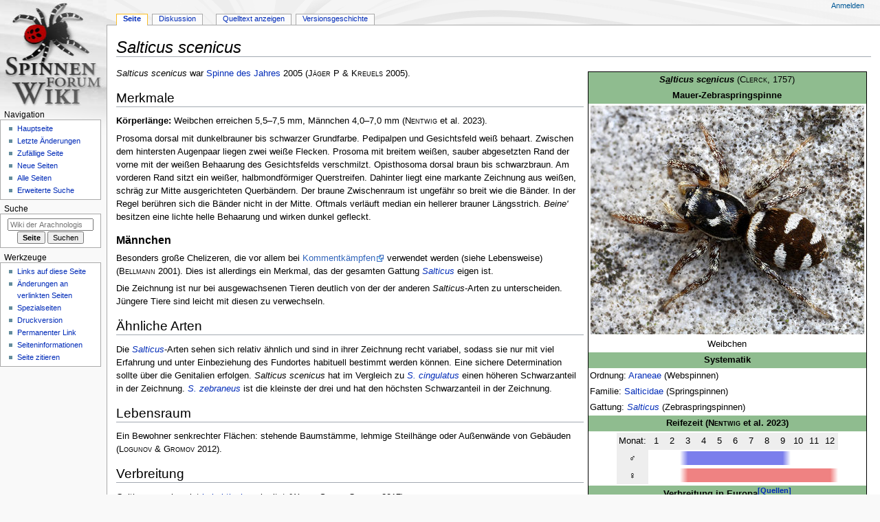

--- FILE ---
content_type: text/html; charset=UTF-8
request_url: https://wiki.arages.de/index.php?title=Salticus_scenicus
body_size: 11104
content:
<!DOCTYPE html>
<html class="client-nojs" lang="de" dir="ltr">
<head>
<meta charset="UTF-8"/>
<title>Salticus scenicus – Wiki der Arachnologischen Gesellschaft e. V.</title>
<script>document.documentElement.className="client-js";RLCONF={"wgBreakFrames":false,"wgSeparatorTransformTable":[",\t.",".\t,"],"wgDigitTransformTable":["",""],"wgDefaultDateFormat":"dmy","wgMonthNames":["","Januar","Februar","März","April","Mai","Juni","Juli","August","September","Oktober","November","Dezember"],"wgRequestId":"aWt9Z3ywmca1lNFOtf37ygABZB4","wgCSPNonce":false,"wgCanonicalNamespace":"","wgCanonicalSpecialPageName":false,"wgNamespaceNumber":0,"wgPageName":"Salticus_scenicus","wgTitle":"Salticus scenicus","wgCurRevisionId":134827,"wgRevisionId":134827,"wgArticleId":2202,"wgIsArticle":true,"wgIsRedirect":false,"wgAction":"view","wgUserName":null,"wgUserGroups":["*"],"wgCategories":["Infobox mit Bild","Salticus"],"wgPageContentLanguage":"de","wgPageContentModel":"wikitext","wgRelevantPageName":"Salticus_scenicus","wgRelevantArticleId":2202,"wgIsProbablyEditable":false,"wgRelevantPageIsProbablyEditable":false,"wgRestrictionEdit":[],"wgRestrictionMove":[],"wgMediaViewerOnClick":true,"wgMediaViewerEnabledByDefault":true};
RLSTATE={"site.styles":"ready","user.styles":"ready","user":"ready","user.options":"loading","mediawiki.page.gallery.styles":"ready","skins.monobook.styles":"ready"};RLPAGEMODULES=["site","mediawiki.page.ready","skins.monobook.scripts","mmv.head","mmv.bootstrap.autostart"];</script>
<script>(RLQ=window.RLQ||[]).push(function(){mw.loader.implement("user.options@12s5i",function($,jQuery,require,module){mw.user.tokens.set({"patrolToken":"+\\","watchToken":"+\\","csrfToken":"+\\"});});});</script>
<link rel="stylesheet" href="/load.php?lang=de&amp;modules=mediawiki.page.gallery.styles%7Cskins.monobook.styles&amp;only=styles&amp;skin=monobook"/>
<script async="" src="/load.php?lang=de&amp;modules=startup&amp;only=scripts&amp;raw=1&amp;skin=monobook"></script>
<meta name="ResourceLoaderDynamicStyles" content=""/>
<link rel="stylesheet" href="/load.php?lang=de&amp;modules=site.styles&amp;only=styles&amp;skin=monobook"/>
<meta name="generator" content="MediaWiki 1.39.16"/>
<meta name="format-detection" content="telephone=no"/>
<meta name="viewport" content="width=device-width, initial-scale=1.0, user-scalable=yes, minimum-scale=0.25, maximum-scale=5.0"/>
<link rel="icon" href="/resources/assets/favicon.ico"/>
<link rel="search" type="application/opensearchdescription+xml" href="/opensearch_desc.php" title="Wiki der Arachnologischen Gesellschaft e. V. (de)"/>
<link rel="EditURI" type="application/rsd+xml" href="//wiki.arages.de/api.php?action=rsd"/>
<link rel="alternate" type="application/atom+xml" title="Atom-Feed für „Wiki der Arachnologischen Gesellschaft e. V.“" href="/index.php?title=Spezial:Letzte_%C3%84nderungen&amp;feed=atom"/>
<!-- Begin Extension:CSS --><link rel="stylesheet" href="[data-uri]"/><!-- End Extension:CSS -->
</head>
<body class="mediawiki ltr sitedir-ltr mw-hide-empty-elt ns-0 ns-subject page-Salticus_scenicus rootpage-Salticus_scenicus skin-monobook action-view skin--responsive monobook-capitalize-all-nouns"><div id="globalWrapper">
	<div id="column-content">
		<div id="content" class="mw-body" role="main">
			<a id="top"></a>
			<div id="siteNotice"></div>
			<div class="mw-indicators">
			</div>
			<h1 id="firstHeading" class="firstHeading mw-first-heading"><span class="mw-page-title-main">Salticus scenicus</span></h1>
			<div id="bodyContent" class="monobook-body">
				<div id="siteSub">Aus Wiki der Arachnologischen Gesellschaft e. V.</div>
				<div id="contentSub" ></div>
				
				<div id="jump-to-nav"></div><a href="#column-one" class="mw-jump-link">Zur Navigation springen</a><a href="#searchInput" class="mw-jump-link">Zur Suche springen</a>
				<!-- start content -->
				<div id="mw-content-text" class="mw-body-content mw-content-ltr" lang="de" dir="ltr"><div class="mw-parser-output"><table class="infobox">

<tbody><tr>
<th><i>S<u>a</u>lticus sc<u>e</u>nicus</i> <span style="font-weight: normal;"> (<span class="autor" title="Clerck, Carl Alexander">Clerck</span>, 1757) </span>
</th></tr>
<tr align="center">
<th>Mauer-Zebraspringspinne
</th></tr>
<tr align="center">
<td><a href="/index.php/Datei:Salticus_scenicus_female_dorsal_Schaefer.jpg" class="image"><img alt="Salticus scenicus female dorsal Schaefer.jpg" src="/images/thumb/9/9c/Salticus_scenicus_female_dorsal_Schaefer.jpg/400px-Salticus_scenicus_female_dorsal_Schaefer.jpg" decoding="async" width="400" height="335" srcset="/images/thumb/9/9c/Salticus_scenicus_female_dorsal_Schaefer.jpg/600px-Salticus_scenicus_female_dorsal_Schaefer.jpg 1.5x, /images/thumb/9/9c/Salticus_scenicus_female_dorsal_Schaefer.jpg/800px-Salticus_scenicus_female_dorsal_Schaefer.jpg 2x" data-file-width="900" data-file-height="753" /></a>
</td></tr>
<tr align="center">
<td>Weibchen
</td></tr>


<tr>
<th>Systematik
</th></tr>
<tr>
<td>Ordnung: <a href="/index.php/Araneae" title="Araneae">Araneae</a> (Webspinnen)
</td></tr>
<tr>
<td>Familie: <a href="/index.php/Salticidae" title="Salticidae">Salticidae</a> (Springspinnen)
</td></tr>


<tr>
<td>Gattung: <i><a href="/index.php/Salticus" title="Salticus">Salticus</a></i> (Zebraspringspinnen)
</td></tr>
<tr>
<th>Reifezeit  <span class="litref">(<span style="font-variant: small-caps;">Nentwig</span> et al. 2023)</span>
</th></tr>
<tr>
<td align="center"><table class="reifezeit">
<tbody><tr>
<th>Monat:</th><th>1</th><th>2</th><th>3</th><th>4</th><th>5</th><th>6</th><th>7</th><th>8</th><th>9</th><th>10</th><th>11</th><th>12</th></tr><tr>
<th>&#9794;</th><td><div class="lc-blank"></div></td>
<td><div class="lc-blank"></div></td>
<td><div class="lc-m-start"></div></td>
<td><div class="lc-m-middle"></div></td>
<td><div class="lc-m-middle"></div></td>
<td><div class="lc-m-middle"></div></td>
<td><div class="lc-m-middle"></div></td>
<td><div class="lc-m-middle"></div></td>
<td><div class="lc-m-end"></div></td>
<td><div class="lc-blank"></div></td>
<td><div class="lc-blank"></div></td>
<td><div class="lc-blank"></div></td>
</tr>
<tr>
<th>&#9792;</th><td><div class="lc-blank"></div></td>
<td><div class="lc-blank"></div></td>
<td><div class="lc-f-start"></div></td>
<td><div class="lc-f-middle"></div></td>
<td><div class="lc-f-middle"></div></td>
<td><div class="lc-f-middle"></div></td>
<td><div class="lc-f-middle"></div></td>
<td><div class="lc-f-middle"></div></td>
<td><div class="lc-f-middle"></div></td>
<td><div class="lc-f-middle"></div></td>
<td><div class="lc-f-middle"></div></td>
<td><div class="lc-f-end"></div></td>
</tr>

</tbody></table>
</td></tr>
<tr>
<th>Verbreitung in Europa<a href="#checklistenrefs"><sup>[Quellen]</sup></a>
</th></tr>
<tr style="text-align: center;">
<td><embed style="width: 400px;" src="/extensions/Europakarte/europakarte6.php?l=ad+al+am+at+az+be+bg+by+ch+cz+de+dk+dz+ee+es+fi+fr+frh+gb+gb-nir+gr+hr+hu+ie+it+it82+it88+kv+li+lt+lu+lv+md+mk+nl+no+pl+pt+ro+rs+ru-kgd+ru-ruc+ru-rue+ru-run+ru-rus+se+si+sk+tn+tr-asi+ua&amp;ordnung=Araneae" type="image/svg+xml" /><div style="text-align: left;">&#160;<span style="background-color: #bdd5a6;">&#160;&#160;</span>&#160;etabliert, <span style="background-color: #ffc266;">&#160;&#160;</span>&#160;nicht etabliert, <span style="background-color: #e8e8e8;">&#160;&#160;</span>&#160;nicht betrachtet</div>
</td></tr>
<tr>
<th>Weitere Informationen
</th></tr>
<tr>
<td><a href="/index.php/LSID" class="mw-redirect" title="LSID">LSID</a> WSC: <a rel="nofollow" class="external text" href="https://wsc.nmbe.ch/lsid/urn:lsid:nmbe.ch:spidersp:036032">urn:lsid:nmbe.ch:spidersp:036032</a>
</td></tr>
<tr>
<th class="redlist">Gefährdung nach <a href="/index.php/Rote_Liste_gef%C3%A4hrdeter_Arten" title="Rote Liste gefährdeter Arten">Roter Liste</a>
</th></tr>
<tr align="center">
<td><table class="neueRL">
<tbody><tr class="neueRLhead"><th>Region</th><th><dfn class="begriff" title="Bestandssituation">BS</dfn></th><th><dfn class="begriff" title="langfristiger Bestandstrend">LT</dfn></th><th><dfn class="begriff" title="kurzfristiger Bestandstrend">KT</dfn></th><th><dfn class="begriff" title="Risikofaktor">RF</dfn></th><th><dfn class="begriff" title="Risiken">R</dfn></th><th><dfn class="begriff" title="Gefährdungseinstufung">RL</dfn></th></tr>
<tr><td class="neueRLregion"><dfn class="begriff" title="Österreich: Kärnten">[AT] Kärnten</dfn></td><td class="neueRLtdleft"></td><td class="neueRL"></td><td class="neueRL"></td><td class="neueRL">&#160;</td><td class="neueRL"></td><td class="neueRLrot"><dfn class="begriff" title="Near Threatened">NT</dfn></td></tr>
<tr><td class="neueRLregion"><dfn class="begriff" title="Tschechische Republik">[CZ] Tschechien</dfn></td><td class="neueRLtdleft"></td><td class="neueRL"></td><td class="neueRL"></td><td class="neueRL">&#160;</td><td class="neueRL"></td><td class="neueRLrot"><dfn class="begriff" title="Ecologically Sustainable">ES</dfn></td></tr>
<tr><td class="neueRLregion"><dfn class="begriff" title="Oberschlesien auf dem Staatsgebiet der Tschechischen Republik">[CZ] Oberschlesien</dfn></td><td class="neueRLtdleft"></td><td class="neueRL"></td><td class="neueRL"></td><td class="neueRL">&#160;</td><td class="neueRL"></td><td class="neueRLrot"><dfn class="begriff" title="ungefährdet">*</dfn></td></tr>
<tr><td class="neueRLregion"><dfn class="begriff" title="Deutschland">[D] Deutschland</dfn></td><td class="neueRLtdleft"><dfn class="begriff" title="sehr häufig">sh</dfn></td><td class="neueRL"><dfn class="begriff" title="gleich bleibend">=</dfn></td><td class="neueRL"><dfn class="begriff" title="gleich bleibend">=</dfn></td><td class="neueRL"><dfn class="begriff" title="nicht feststellbar">=</dfn></td><td class="neueRL"></td><td class="neueRLrot"><dfn class="begriff" title="ungefährdet">*</dfn></td></tr>
<tr><td class="neueRLregion"><dfn class="begriff" title="Deutschland: Berlin">[D] Berlin</dfn></td><td class="neueRLtdleft"><dfn class="begriff" title="mäßig häufig">mh</dfn></td><td class="neueRL"><dfn class="begriff" title="gleich bleibend">=</dfn></td><td class="neueRL"><dfn class="begriff" title="gleich bleibend">=</dfn></td><td class="neueRL"><dfn class="begriff" title="nicht feststellbar">=</dfn></td><td class="neueRL"></td><td class="neueRLrot"><dfn class="begriff" title="ungefährdet">*</dfn></td></tr>
<tr><td class="neueRLregion"><dfn class="begriff" title="Deutschland: Brandenburg/ Berlin">[D] Brandenburg</dfn></td><td class="neueRLtdleft"></td><td class="neueRL"></td><td class="neueRL"></td><td class="neueRL">&#160;</td><td class="neueRL"></td><td class="neueRLrot"><dfn class="begriff" title="ungefährdet">*</dfn></td></tr>
<tr><td class="neueRLregion"><dfn class="begriff" title="Deutschland: Baden-Württemberg">[D] Baden-Württemberg</dfn></td><td class="neueRLtdleft"><dfn class="begriff" title="mäßig häufig">mh</dfn></td><td class="neueRL"></td><td class="neueRL"></td><td class="neueRL">&#160;</td><td class="neueRL"></td><td class="neueRLrot"><dfn class="begriff" title="ungefährdet">*</dfn></td></tr>
<tr><td class="neueRLregion"><dfn class="begriff" title="Deutschland: Mecklenburg-Vorpommern">[D] Mecklenburg-Vorp.</dfn></td><td class="neueRLtdleft"><dfn class="begriff" title="mäßig häufig">mh</dfn></td><td class="neueRL"><dfn class="begriff" title="gleich bleibend">=</dfn></td><td class="neueRL"><dfn class="begriff" title="mäßige Abnahme oder Ausmaß unbekannt">(&#8595;)</dfn></td><td class="neueRL">&#160;</td><td class="neueRL"></td><td class="neueRLrot"><dfn class="begriff" title="ungefährdet">*</dfn></td></tr>
<tr><td class="neueRLregion"><dfn class="begriff" title="Deutschland: Niedersachsen">[D] Niedersachsen</dfn></td><td class="neueRLtdleft"></td><td class="neueRL"></td><td class="neueRL"></td><td class="neueRL">&#160;</td><td class="neueRL"></td><td class="neueRLrot"><dfn class="begriff" title="ungefährdet">*</dfn></td></tr>
<tr><td class="neueRLregion"><dfn class="begriff" title="Deutschland: Niedersachsen Hochland">[D] Niedersachsen (H)</dfn></td><td class="neueRLtdleft"></td><td class="neueRL"></td><td class="neueRL"></td><td class="neueRL">&#160;</td><td class="neueRL"></td><td class="neueRLrot"><dfn class="begriff" title="ungefährdet">*</dfn></td></tr>
<tr><td class="neueRLregion"><dfn class="begriff" title="Deutschland: Niedersachsen Tiefland">[D] Niedersachsen (T)</dfn></td><td class="neueRLtdleft"></td><td class="neueRL"></td><td class="neueRL"></td><td class="neueRL">&#160;</td><td class="neueRL"></td><td class="neueRLrot"><dfn class="begriff" title="ungefährdet">*</dfn></td></tr>
<tr><td class="neueRLregion"><dfn class="begriff" title="Deutschland: Nordrhein-Westfalen">[D] Nordrhein-Westfalen</dfn></td><td class="neueRLtdleft"><dfn class="begriff" title="sehr häufig">sh</dfn></td><td class="neueRL"><dfn class="begriff" title="gleich bleibend">=</dfn></td><td class="neueRL"><dfn class="begriff" title="gleich bleibend">=</dfn></td><td class="neueRL"><dfn class="begriff" title="nicht feststellbar">=</dfn></td><td class="neueRL"></td><td class="neueRLrot"><dfn class="begriff" title="ungefährdet">*</dfn></td></tr>
<tr><td class="neueRLregion"><dfn class="begriff" title="Deutschland: Schleswig-Holstein">[D] Schleswig-Holstein</dfn></td><td class="neueRLtdleft"><dfn class="begriff" title="häufig">h</dfn></td><td class="neueRL"><dfn class="begriff" title="gleich bleibend">=</dfn></td><td class="neueRL"><dfn class="begriff" title="gleich bleibend">=</dfn></td><td class="neueRL"><dfn class="begriff" title="nicht feststellbar">=</dfn></td><td class="neueRL"></td><td class="neueRLrot"><dfn class="begriff" title="ungefährdet">*</dfn></td></tr>
<tr><td class="neueRLregion"><dfn class="begriff" title="Norwegen">[NO] Norwegen</dfn></td><td class="neueRLtdleft"></td><td class="neueRL"></td><td class="neueRL"></td><td class="neueRL">&#160;</td><td class="neueRL"></td><td class="neueRLrot"><dfn class="begriff" title="Least Concern">LC</dfn></td></tr>
<tr><td class="neueRLregion"><dfn class="begriff" title="Polen: Bielitz-Biala">[PL] Bielitz-Biala</dfn></td><td class="neueRLtdleft"></td><td class="neueRL"></td><td class="neueRL"></td><td class="neueRL">&#160;</td><td class="neueRL"></td><td class="neueRLrot"><dfn class="begriff" title="ungefährdet">*</dfn></td></tr>
<tr><td class="neueRLregion"><dfn class="begriff" title="Polen: Kattowitz">[PL] Kattowitz</dfn></td><td class="neueRLtdleft"></td><td class="neueRL"></td><td class="neueRL"></td><td class="neueRL">&#160;</td><td class="neueRL"></td><td class="neueRLrot"><dfn class="begriff" title="ungefährdet">*</dfn></td></tr>
<tr><td class="neueRLregion"><dfn class="begriff" title="Polen: Opole">[PL] Opole</dfn></td><td class="neueRLtdleft"></td><td class="neueRL"></td><td class="neueRL"></td><td class="neueRL">&#160;</td><td class="neueRL"></td><td class="neueRLrot"><dfn class="begriff" title="ungefährdet">*</dfn></td></tr>
<tr><td class="neueRLregion"><dfn class="begriff" title="Oberschlesien auf dem Staatsgebiet Polens">[PL] Oberschlesien</dfn></td><td class="neueRLtdleft"></td><td class="neueRL"></td><td class="neueRL"></td><td class="neueRL">&#160;</td><td class="neueRL"></td><td class="neueRLrot"><dfn class="begriff" title="ungefährdet">*</dfn></td></tr>
<tr><td class="neueRLregion"><dfn class="begriff" title="Polen: Tschenstochau">[PL] Tschenstochau</dfn></td><td class="neueRLtdleft"></td><td class="neueRL"></td><td class="neueRL"></td><td class="neueRL">&#160;</td><td class="neueRL"></td><td class="neueRLrot"><dfn class="begriff" title="ungefährdet">*</dfn></td></tr>
</tbody></table>
</td></tr>
<tr>
<th>Synonyme und weitere Kombinationen
</th></tr>
<tr>
<td>
<ul><li><i>Epiblemum scenicum</i></li></ul>
</td></tr></tbody></table>
<p><i>Salticus scenicus</i> war <a href="/index.php/Spinne_des_Jahres" title="Spinne des Jahres">Spinne des Jahres</a> 2005 <span class="litref">(<span style="font-variant: small-caps;">Jäger P &amp; Kreuels</span> 2005)</span>.
</p>
<h2><span class="mw-headline" id="Merkmale">Merkmale</span></h2>
<p><b>Körperlänge:</b> Weibchen erreichen 5,5&#8211;7,5 mm, Männchen 4,0&#8211;7,0 mm <span class="litref">(<span style="font-variant: small-caps;">Nentwig</span> et al. 2023)</span>.
</p><p>Prosoma dorsal mit dunkelbrauner bis schwarzer Grundfarbe. Pedipalpen und Gesichtsfeld weiß behaart. Zwischen dem hintersten Augenpaar liegen zwei weiße Flecken. Prosoma mit breitem weißen, sauber abgesetzten Rand der vorne mit der weißen Behaarung des Gesichtsfelds verschmilzt. Opisthosoma dorsal braun bis schwarzbraun. Am vorderen Rand sitzt ein weißer, halbmondförmiger Querstreifen. Dahinter liegt eine markante Zeichnung aus weißen, schräg zur Mitte ausgerichteten Querbändern. Der braune Zwischenraum ist ungefähr so breit wie die Bänder. In der Regel berühren sich die Bänder nicht in der Mitte. Oftmals verläuft median ein hellerer brauner Längsstrich. <i>Beine'</i> besitzen eine lichte helle Behaarung und wirken dunkel gefleckt. 
</p>
<h3><span id="M.C3.A4nnchen"></span><span class="mw-headline" id="Männchen">Männchen</span></h3>
<p>Besonders große Chelizeren, die vor allem bei <a rel="nofollow" class="external text" href="http://de.wikipedia.org/wiki/Kommentkampf">Kommentkämpfen</a> verwendet werden (siehe Lebensweise) <span class="litref">(<span style="font-variant: small-caps;">Bellmann</span> 2001)</span>. Dies ist allerdings ein Merkmal, das der gesamten Gattung <i><a href="/index.php/Salticus" title="Salticus">Salticus</a></i> eigen ist.
</p><p>Die Zeichnung ist nur bei ausgewachsenen Tieren deutlich von der der anderen <i>Salticus</i>-Arten zu unterscheiden. Jüngere Tiere sind leicht mit diesen zu verwechseln.
</p>
<h2><span id=".C3.84hnliche_Arten"></span><span class="mw-headline" id="Ähnliche_Arten">Ähnliche Arten</span></h2>
<p>Die <i><a href="/index.php/Salticus" title="Salticus">Salticus</a></i>-Arten sehen sich relativ ähnlich und sind in ihrer Zeichnung recht variabel, sodass sie nur mit viel Erfahrung und unter Einbeziehung des Fundortes habituell bestimmt werden können. Eine sichere Determination sollte über die Genitalien erfolgen. <i>Salticus scenicus</i> hat im Vergleich zu <i><a href="/index.php/Salticus_cingulatus" title="Salticus cingulatus">S. cingulatus</a></i> einen höheren Schwarzanteil in der Zeichnung. <i><a href="/index.php/Salticus_zebraneus" title="Salticus zebraneus">S. zebraneus</a></i> ist die kleinste der drei und hat den höchsten Schwarzanteil in der Zeichnung.
</p>
<h2><span class="mw-headline" id="Lebensraum">Lebensraum</span></h2>
<p>Ein Bewohner senkrechter Flächen: stehende Baumstämme, lehmige Steilhänge oder Außenwände von Gebäuden <span class="litref">(<span style="font-variant: small-caps;">Logunov &amp; Gromov</span> 2012)</span>.
</p>
<h2><span class="mw-headline" id="Verbreitung">Verbreitung</span></h2>
<p><i>Salticus scenicus</i> ist <a href="/index.php/Holarktis" class="mw-redirect" title="Holarktis">holarktisch</a> verbreitet <span class="litref">(<span style="font-variant: small-caps;">World Spider Catalog</span> 2017)</span>.
</p>
<h2><span class="mw-headline" id="Lebensweise">Lebensweise</span></h2>
<h3><span class="mw-headline" id="Beutefang">Beutefang</span></h3>
<p><i>Salticus scenicus</i> kann oft dabei beobachtet werden, wie sie im prallen Sonnenschein an warmen Hauswänden aktiv nach Beute sucht <span class="litref">(<span style="font-variant: small-caps;">Roberts</span> 1996)</span>. Nimmt sie ein potentielles Beutetier mithilfe ihrer leistungsfähigen Augen wahr, pirscht sie sich auf kurze Distanz heran und ergreift es mithilfe eines kurzen Sprungs, der durch hydraulische Streckung des dritten und vierten Beinpaares erfolgt. Dabei werden die Beine durch eine plötzliche Erhöhung des Hämolymphdruckes, nicht durch Muskelanspannung, ruckartig ausgestreckt. <span class="litref">(<span style="font-variant: small-caps;">Foelix</span> 1996)</span> Während des Sprunges ist sie durch einen Sicherheitsfaden mit dem Untergrund verbunden. Die Beute wird anschließend so lange mit den Chelizeren festgehalten, bis die Lähmung eintritt. Danach wird sie ausgesaugt, so dass nur eine leere Hülle zurückbleibt.
</p>
<h3><span class="mw-headline" id="Fortpflanzung">Fortpflanzung</span></h3>
<p>Während der Paarungszeit stehen sich die Männchen oftmals in sogenannten <a rel="nofollow" class="external text" href="http://de.wikipedia.org/wiki/Kommentkampf">Kommentkämpfen</a> gegenüber. Dabei strecken sie ihre riesigen Chelizeren und bedrohen sich, bis einer schließlich die Flucht ergreift. <span class="litref">(<span style="font-variant: small-caps;">Bellmann</span> 2006)</span>
</p><p>Auch während der Balz werden die Chelizeren fast waagerecht ausgebreitet, dabei sind die Giftklauen allerdings eingeklappt. Zusätzlich spreizt das Männchen seine Vorderbeine seitlich ab. <span class="litref">(<span style="font-variant: small-caps;">Bellmann</span> 2010)</span>
</p><p>Das Weibchen legt im Rückzug einen einzelnen Eiersack mit etwa 30 Eiern ab <span class="litref">(<span style="font-variant: small-caps;">Logunov &amp; Gromov</span> 2012)</span>.
</p>
<h2><span class="mw-headline" id="Bilder">Bilder</span></h2>
<ul class="gallery mw-gallery-traditional">
	<li class="gallerycaption">Weibchen</li>
		<li class="gallerybox" style="width: 155px"><div style="width: 155px">
			<div class="thumb" style="width: 150px;"><div style="margin:38.5px auto;"><a href="/index.php/Datei:Salticus_scenicus_female_frontal_Schaefer.jpg" class="image" title="frontal"><img alt="frontal" src="/images/thumb/1/14/Salticus_scenicus_female_frontal_Schaefer.jpg/120px-Salticus_scenicus_female_frontal_Schaefer.jpg" decoding="async" width="120" height="73" srcset="/images/thumb/1/14/Salticus_scenicus_female_frontal_Schaefer.jpg/180px-Salticus_scenicus_female_frontal_Schaefer.jpg 1.5x, /images/thumb/1/14/Salticus_scenicus_female_frontal_Schaefer.jpg/240px-Salticus_scenicus_female_frontal_Schaefer.jpg 2x" data-file-width="900" data-file-height="546" /></a></div></div>
			<div class="gallerytext">
<p>frontal
</p>
			</div>
		</div></li>
		<li class="gallerybox" style="width: 155px"><div style="width: 155px">
			<div class="thumb" style="width: 150px;"><div style="margin:40.5px auto;"><a href="/index.php/Datei:Salticus_scenicus_female_lateral_Schaefer.jpg" class="image" title="lateral"><img alt="lateral" src="/images/thumb/5/50/Salticus_scenicus_female_lateral_Schaefer.jpg/120px-Salticus_scenicus_female_lateral_Schaefer.jpg" decoding="async" width="120" height="69" srcset="/images/thumb/5/50/Salticus_scenicus_female_lateral_Schaefer.jpg/180px-Salticus_scenicus_female_lateral_Schaefer.jpg 1.5x, /images/thumb/5/50/Salticus_scenicus_female_lateral_Schaefer.jpg/240px-Salticus_scenicus_female_lateral_Schaefer.jpg 2x" data-file-width="900" data-file-height="519" /></a></div></div>
			<div class="gallerytext">
<p>lateral
</p>
			</div>
		</div></li>
		<li class="gallerybox" style="width: 155px"><div style="width: 155px">
			<div class="thumb" style="width: 150px;"><div style="margin:25px auto;"><a href="/index.php/Datei:Salticus_scenicus_female_dorsal_Schaefer.jpg" class="image" title="dorsal"><img alt="dorsal" src="/images/thumb/9/9c/Salticus_scenicus_female_dorsal_Schaefer.jpg/120px-Salticus_scenicus_female_dorsal_Schaefer.jpg" decoding="async" width="120" height="100" srcset="/images/thumb/9/9c/Salticus_scenicus_female_dorsal_Schaefer.jpg/180px-Salticus_scenicus_female_dorsal_Schaefer.jpg 1.5x, /images/thumb/9/9c/Salticus_scenicus_female_dorsal_Schaefer.jpg/240px-Salticus_scenicus_female_dorsal_Schaefer.jpg 2x" data-file-width="900" data-file-height="753" /></a></div></div>
			<div class="gallerytext">
<p>dorsal
</p>
			</div>
		</div></li>
		<li class="gallerybox" style="width: 155px"><div style="width: 155px">
			<div class="thumb" style="width: 150px;"><div style="margin:27.5px auto;"><a href="/index.php/Datei:Salticus_scenicus_W_7-1335.jpg" class="image" title="dorsal"><img alt="dorsal" src="/images/thumb/1/1f/Salticus_scenicus_W_7-1335.jpg/120px-Salticus_scenicus_W_7-1335.jpg" decoding="async" width="120" height="95" srcset="/images/thumb/1/1f/Salticus_scenicus_W_7-1335.jpg/180px-Salticus_scenicus_W_7-1335.jpg 1.5x, /images/thumb/1/1f/Salticus_scenicus_W_7-1335.jpg/240px-Salticus_scenicus_W_7-1335.jpg 2x" data-file-width="800" data-file-height="633" /></a></div></div>
			<div class="gallerytext">
<p>dorsal
</p>
			</div>
		</div></li>
		<li class="gallerybox" style="width: 155px"><div style="width: 155px">
			<div class="thumb" style="width: 150px;"><div style="margin:15px auto;"><a href="/index.php/Datei:Salticus_scenicus_f.JPG" class="image" title="frontal"><img alt="frontal" src="/images/thumb/1/16/Salticus_scenicus_f.JPG/120px-Salticus_scenicus_f.JPG" decoding="async" width="120" height="120" srcset="/images/thumb/1/16/Salticus_scenicus_f.JPG/180px-Salticus_scenicus_f.JPG 1.5x, /images/thumb/1/16/Salticus_scenicus_f.JPG/240px-Salticus_scenicus_f.JPG 2x" data-file-width="800" data-file-height="800" /></a></div></div>
			<div class="gallerytext">
<p>frontal
</p>
			</div>
		</div></li>
		<li class="gallerybox" style="width: 155px"><div style="width: 155px">
			<div class="thumb" style="width: 150px;"><div style="margin:35px auto;"><a href="/index.php/Datei:Salticus_scenicus_f_(2).JPG" class="image" title="mit erbeutetem Kleinschmetterling"><img alt="mit erbeutetem Kleinschmetterling" src="/images/thumb/5/52/Salticus_scenicus_f_%282%29.JPG/120px-Salticus_scenicus_f_%282%29.JPG" decoding="async" width="120" height="80" srcset="/images/thumb/5/52/Salticus_scenicus_f_%282%29.JPG/180px-Salticus_scenicus_f_%282%29.JPG 1.5x, /images/thumb/5/52/Salticus_scenicus_f_%282%29.JPG/240px-Salticus_scenicus_f_%282%29.JPG 2x" data-file-width="800" data-file-height="533" /></a></div></div>
			<div class="gallerytext">
<p>mit erbeutetem Kleinschmetterling
</p>
			</div>
		</div></li>
		<li class="gallerybox" style="width: 155px"><div style="width: 155px">
			<div class="thumb" style="width: 150px;"><div style="margin:26px auto;"><a href="/index.php/Datei:Salticus-scenicus.jpg" class="image" title="Epigyne"><img alt="Epigyne" src="/images/thumb/4/46/Salticus-scenicus.jpg/120px-Salticus-scenicus.jpg" decoding="async" width="120" height="98" srcset="/images/thumb/4/46/Salticus-scenicus.jpg/180px-Salticus-scenicus.jpg 1.5x, /images/thumb/4/46/Salticus-scenicus.jpg/240px-Salticus-scenicus.jpg 2x" data-file-width="800" data-file-height="653" /></a></div></div>
			<div class="gallerytext">
<p>Epigyne
</p>
			</div>
		</div></li>
		<li class="gallerybox" style="width: 155px"><div style="width: 155px">
			<div class="thumb" style="width: 150px;"><div style="margin:15px auto;"><a href="/index.php/Datei:Salticus-scenicus-vulva.jpg" class="image" title="Vulva"><img alt="Vulva" src="/images/thumb/b/b8/Salticus-scenicus-vulva.jpg/110px-Salticus-scenicus-vulva.jpg" decoding="async" width="110" height="120" srcset="/images/thumb/b/b8/Salticus-scenicus-vulva.jpg/164px-Salticus-scenicus-vulva.jpg 1.5x, /images/thumb/b/b8/Salticus-scenicus-vulva.jpg/219px-Salticus-scenicus-vulva.jpg 2x" data-file-width="913" data-file-height="1000" /></a></div></div>
			<div class="gallerytext">
<p>Vulva
</p>
			</div>
		</div></li>
		<li class="gallerybox" style="width: 155px"><div style="width: 155px">
			<div class="thumb" style="width: 150px;"><div style="margin:22px auto;"><a href="/index.php/Datei:Salticus_scenicus_Epi_Schaefer.jpg" class="image" title="Epigyne (präpariert)"><img alt="Epigyne (präpariert)" src="/images/thumb/0/03/Salticus_scenicus_Epi_Schaefer.jpg/120px-Salticus_scenicus_Epi_Schaefer.jpg" decoding="async" width="120" height="106" srcset="/images/thumb/0/03/Salticus_scenicus_Epi_Schaefer.jpg/180px-Salticus_scenicus_Epi_Schaefer.jpg 1.5x, /images/thumb/0/03/Salticus_scenicus_Epi_Schaefer.jpg/240px-Salticus_scenicus_Epi_Schaefer.jpg 2x" data-file-width="600" data-file-height="528" /></a></div></div>
			<div class="gallerytext">
<p>Epigyne (präpariert)
</p>
			</div>
		</div></li>
		<li class="gallerybox" style="width: 155px"><div style="width: 155px">
			<div class="thumb" style="width: 150px;"><div style="margin:22px auto;"><a href="/index.php/Datei:Salticus_scenicus_Vulva_Schaefer.jpg" class="image" title="Vulva (präpariert)"><img alt="Vulva (präpariert)" src="/images/thumb/7/7a/Salticus_scenicus_Vulva_Schaefer.jpg/120px-Salticus_scenicus_Vulva_Schaefer.jpg" decoding="async" width="120" height="106" srcset="/images/thumb/7/7a/Salticus_scenicus_Vulva_Schaefer.jpg/180px-Salticus_scenicus_Vulva_Schaefer.jpg 1.5x, /images/thumb/7/7a/Salticus_scenicus_Vulva_Schaefer.jpg/240px-Salticus_scenicus_Vulva_Schaefer.jpg 2x" data-file-width="600" data-file-height="528" /></a></div></div>
			<div class="gallerytext">
<p>Vulva (präpariert)
</p>
			</div>
		</div></li>
</ul>
<ul class="gallery mw-gallery-traditional">
	<li class="gallerycaption">Männchen</li>
		<li class="gallerybox" style="width: 155px"><div style="width: 155px">
			<div class="thumb" style="width: 150px;"><div style="margin:15px auto;"><a href="/index.php/Datei:Salticus_scenicus_habitus_KAakra.jpg" class="image" title="Zeichnung"><img alt="Zeichnung" src="/images/thumb/b/bf/Salticus_scenicus_habitus_KAakra.jpg/92px-Salticus_scenicus_habitus_KAakra.jpg" decoding="async" width="92" height="120" srcset="/images/thumb/b/bf/Salticus_scenicus_habitus_KAakra.jpg/138px-Salticus_scenicus_habitus_KAakra.jpg 1.5x, /images/thumb/b/bf/Salticus_scenicus_habitus_KAakra.jpg/184px-Salticus_scenicus_habitus_KAakra.jpg 2x" data-file-width="785" data-file-height="1024" /></a></div></div>
			<div class="gallerytext">
<p>Zeichnung
</p>
			</div>
		</div></li>
		<li class="gallerybox" style="width: 155px"><div style="width: 155px">
			<div class="thumb" style="width: 150px;"><div style="margin:18.5px auto;"><a href="/index.php/Datei:Salticus_scenicus_M_7-1387.jpg" class="image"><img alt="Salticus scenicus M 7-1387.jpg" src="/images/thumb/c/ca/Salticus_scenicus_M_7-1387.jpg/120px-Salticus_scenicus_M_7-1387.jpg" decoding="async" width="120" height="113" srcset="/images/thumb/c/ca/Salticus_scenicus_M_7-1387.jpg/180px-Salticus_scenicus_M_7-1387.jpg 1.5x, /images/thumb/c/ca/Salticus_scenicus_M_7-1387.jpg/240px-Salticus_scenicus_M_7-1387.jpg 2x" data-file-width="800" data-file-height="752" /></a></div></div>
			<div class="gallerytext">
			</div>
		</div></li>
		<li class="gallerybox" style="width: 155px"><div style="width: 155px">
			<div class="thumb" style="width: 150px;"><div style="margin:15px auto;"><a href="/index.php/Datei:IMG_7913.JPG" class="image" title="dorsal"><img alt="dorsal" src="/images/thumb/7/7f/IMG_7913.JPG/90px-IMG_7913.JPG" decoding="async" width="90" height="120" srcset="/images/thumb/7/7f/IMG_7913.JPG/135px-IMG_7913.JPG 1.5x, /images/thumb/7/7f/IMG_7913.JPG/180px-IMG_7913.JPG 2x" data-file-width="821" data-file-height="1095" /></a></div></div>
			<div class="gallerytext">
<p>dorsal
</p>
			</div>
		</div></li>
		<li class="gallerybox" style="width: 155px"><div style="width: 155px">
			<div class="thumb" style="width: 150px;"><div style="margin:15px auto;"><a href="/index.php/Datei:Salticus_scenicus,_Labiumrand_(m)_IMG_7921.JPG" class="image" title="Labiumrand"><img alt="Labiumrand" src="/images/thumb/a/ab/Salticus_scenicus%2C_Labiumrand_%28m%29_IMG_7921.JPG/78px-Salticus_scenicus%2C_Labiumrand_%28m%29_IMG_7921.JPG" decoding="async" width="78" height="120" srcset="/images/thumb/a/ab/Salticus_scenicus%2C_Labiumrand_%28m%29_IMG_7921.JPG/118px-Salticus_scenicus%2C_Labiumrand_%28m%29_IMG_7921.JPG 1.5x, /images/thumb/a/ab/Salticus_scenicus%2C_Labiumrand_%28m%29_IMG_7921.JPG/157px-Salticus_scenicus%2C_Labiumrand_%28m%29_IMG_7921.JPG 2x" data-file-width="509" data-file-height="778" /></a></div></div>
			<div class="gallerytext">
<p>Labiumrand
</p>
			</div>
		</div></li>
		<li class="gallerybox" style="width: 155px"><div style="width: 155px">
			<div class="thumb" style="width: 150px;"><div style="margin:15px auto;"><a href="/index.php/Datei:IMG_7914.JPG" class="image" title="Ventralseite mit Chelizeren"><img alt="Ventralseite mit Chelizeren" src="/images/thumb/0/0b/IMG_7914.JPG/79px-IMG_7914.JPG" decoding="async" width="79" height="120" srcset="/images/thumb/0/0b/IMG_7914.JPG/118px-IMG_7914.JPG 1.5x, /images/thumb/0/0b/IMG_7914.JPG/157px-IMG_7914.JPG 2x" data-file-width="643" data-file-height="980" /></a></div></div>
			<div class="gallerytext">
<p>Ventralseite mit Chelizeren
</p>
			</div>
		</div></li>
		<li class="gallerybox" style="width: 155px"><div style="width: 155px">
			<div class="thumb" style="width: 150px;"><div style="margin:24px auto;"><a href="/index.php/Datei:Salticus_scenicus,_m,_Cheliceren_ventral_IMG_7919.JPG" class="image" title="männliche Chelizeren"><img alt="männliche Chelizeren" src="/images/thumb/4/4f/Salticus_scenicus%2C_m%2C_Cheliceren_ventral_IMG_7919.JPG/120px-Salticus_scenicus%2C_m%2C_Cheliceren_ventral_IMG_7919.JPG" decoding="async" width="120" height="102" srcset="/images/thumb/4/4f/Salticus_scenicus%2C_m%2C_Cheliceren_ventral_IMG_7919.JPG/180px-Salticus_scenicus%2C_m%2C_Cheliceren_ventral_IMG_7919.JPG 1.5x, /images/thumb/4/4f/Salticus_scenicus%2C_m%2C_Cheliceren_ventral_IMG_7919.JPG/240px-Salticus_scenicus%2C_m%2C_Cheliceren_ventral_IMG_7919.JPG 2x" data-file-width="807" data-file-height="683" /></a></div></div>
			<div class="gallerytext">
<p>männliche Chelizeren
</p>
			</div>
		</div></li>
		<li class="gallerybox" style="width: 155px"><div style="width: 155px">
			<div class="thumb" style="width: 150px;"><div style="margin:20.5px auto;"><a href="/index.php/Datei:Salticus_scenicus,_Pedipalpus_IMG_7925.JPG" class="image" title="Pedipalpus"><img alt="Pedipalpus" src="/images/thumb/5/57/Salticus_scenicus%2C_Pedipalpus_IMG_7925.JPG/120px-Salticus_scenicus%2C_Pedipalpus_IMG_7925.JPG" decoding="async" width="120" height="109" srcset="/images/thumb/5/57/Salticus_scenicus%2C_Pedipalpus_IMG_7925.JPG/180px-Salticus_scenicus%2C_Pedipalpus_IMG_7925.JPG 1.5x, /images/thumb/5/57/Salticus_scenicus%2C_Pedipalpus_IMG_7925.JPG/240px-Salticus_scenicus%2C_Pedipalpus_IMG_7925.JPG 2x" data-file-width="731" data-file-height="665" /></a></div></div>
			<div class="gallerytext">
<p>Pedipalpus
</p>
			</div>
		</div></li>
</ul>
<h2><span class="mw-headline" id="Weblinks">Weblinks</span></h2>
<h3><span class="mw-headline" id="Nachweis-_und_Verbreitungskarten">Nachweis- und Verbreitungskarten</span></h3>
<ul><li><span class="autor" title="">Arachnologische Gesellschaft</span>&#160;(2020): <a rel="nofollow" class="external text" href="https://atlas.arages.de/species/Salticus%20scenicus">Atlas der Spinnentiere Europas</a>.</li>
<li><span class="autor" title="">Tutelaers P</span>&#160;(2026): <a rel="nofollow" class="external text" href="http://www.tuite.nl/iwg/Araneae/SpiBenelux/?species=Salticus%20scenicus">Benelux spider distribution maps</a>.</li>
<li><span class="autor" title="">Muséum national d’Histoire naturelle</span>&#160;[Ed.]&#160;(2003–2019): <a rel="nofollow" class="external text" href="https://inpn.mnhn.fr/espece/listeEspeces/Salticus+scenicus/">Inventaire National du Patrimoine Naturel (https://inpn.mnhn.fr) (Nachweiskarten Frankreichs)</a>.</li>
<li><span class="autor" title="">Harvey P</span>&#160;[Koord.]&#160;(2014): <a rel="nofollow" class="external text" href="http://srs.britishspiders.org.uk/portal.php/p/Summary/s/Salticus+scenicus">Spider and Harvestman Recording Scheme</a>. <i>British Arachnological Society</i>.</li>
<li><span class="autor" title="">Czech Arachnological Society</span>&#160;(2015): <a rel="nofollow" class="external text" href="https://arachnology.cz/cas/distribution.aspx?l=en&amp;o=ara&amp;f=fa&amp;s=Salticus+scenicus&amp;c=gridmap&amp;q=0000&amp;b=shad">Distribution Maps of Arachnids in Czechia. Online at: www.arachnology.cz</a>.</li>
<li><span class="autor" title="">Koponen S, Pajunen T &amp; Fritzén NR</span>&#160;(2013): <a rel="nofollow" class="external text" href="http://biolcoll.utu.fi/arach/aran2013/aranmaps.htm">Atlas of the Araneae of Finland – Finnish Expert Group on Araneae</a>.: <a rel="nofollow" class="external text" href="http://biolcoll.utu.fi/arach/aran2013/Saltscen.pdf">Nachweise von <i>Salticus scenicus</i> (PDF)</a></li>
<li><span class="autor" title="">Dimitrov D, Indzhov S</span>&#160;(2021): <a rel="nofollow" class="external text" href="http://balkan-spiders.com/species/wsc-lsid/036032">Spiders (Araneae) of Balkan Peninsula. online at http://balkan-spiders.com. Version 2021.</a>.</li></ul>
<h3><span class="mw-headline" id="Weitere_Links">Weitere Links</span></h3>
<ul><li><a rel="nofollow" class="external text" href="https://araneae.nmbe.ch/taxondata/Salticus_scenicus">Beschreibung von <i>Salticus scenicus</i> in &#8222;araneae - Spiders of Europe&#8221;</a></li>
<li><a rel="nofollow" class="external text" href="http://arachno.piwigo.com/search.php?word=Salticus+scenicus">Bilder von <i>Salticus scenicus</i> auf den Seiten von Pierre Oger auf Piwigo.com</a></li>
<li><a rel="nofollow" class="external text" href="http://v4.boldsystems.org/index.php/Public_SearchTerms?query=Salticus+scenicus">Barcode of Life – Bold Systems: PUBLIC DATA PORTAL - RECORD LIST</a></li>
<li><a rel="nofollow" class="external text" href="http://v4.boldsystems.org/index.php/Taxbrowser_Taxonpage?searchTax=Search+Taxonomy&amp;taxon=Salticus+scenicus">Barcode of Life – Taxonomy Browser</a></li>
<li><a rel="nofollow" class="external text" href="https://wsc.nmbe.ch/lsid/urn:lsid:nmbe.ch:spidersp:036032"><i>Salticus scenicus</i> im World Spider Catalog</a></li>
<li><span class="autor" title="">Metzner H</span>&#160;(2021): <a rel="nofollow" class="external text" href="https://www.jumping-spiders.com/index.php?wsc=036032">The World of Jumping Spiders</a>.</li></ul>
<h2><span class="mw-headline" id="Quellen">Quellen</span></h2>
<ul><li><span class="autor" title="">Bellmann H</span>&#160;(2001): Kosmos-Atlas Spinnentiere Europas. <i>Frankh-Kosmos Verlag</i>. ISBN 3-440-09071-X, 304 S.</li>
<li><span class="autor" title="">Bellmann H</span>&#160;(2006): Kosmos Atlas Spinnentiere Europas. <i>Kosmos</i>. 3. Auflage. ISBN 3-440-10746-9, 304 S.</li>
<li><span class="autor" title="">Bellmann H</span>&#160;(2010): Der Kosmos Spinnenführer: Über 400 Arten Europas. <i>Kosmos</i>. 1. Auflage. ISBN 3-440-10114-2, 429 S.</li>
<li><span class="autor" title="">Foelix RF</span>&#160;(1996): Biology of Spiders. <i>Oxford Thieme</i>. 2. Auflage. ISBN 0-19-509594-4, 330 S.</li>
<li><span class="autor" title="">Jäger P &amp; Kreuels M</span>&#160;(2005): <a rel="nofollow" class="external text" href="https://arages.de/arachnologie-vernetzt/spinne-des-jahres/2005-zebraspringspinne.html">Spinne des Jahres 2005, Die Zebraspringspinne - <i>Salticus scenicus</i> (<span class="autor" title="Clerck, Carl Alexander">Clerck</span> 1757)</a>. <i>Arachnologische Gesellschaft e. V.</i>.</li>
<li><span class="autor" title="">Logunov DV &amp; Gromov AV</span>&#160;(2012): Spiders of Kazakhstan. <i>Siri Scientific Press, Manchester</i>. 1. Auflage. ISBN 978-0-9567795-6-4, 232 S.
</li>
<li><span class="autor" title="">Nentwig W, Blick T, Bosmans R, Gloor D, Hänggi A &amp; Kropf C</span>&#160;(2023): <a rel="nofollow" class="external text" href="https://araneae.nmbe.ch/datasheet.php?taxon=Salticus_scenicus">Spinnen Europas. Version 12.2023. Online https://www.araneae.nmbe.ch</a>, doi:<a rel="nofollow" class="external text" href="http://dx.doi.org/10.24436/1">10.24436/1</a>.</li>
<li><span class="autor" title="">Roberts MJ</span>&#160;(1996): Collins Field Guide. Spiders of Britain and Northern Europe. <i>HarperCollins Publishers Ltd.</i>. ISBN 0-00-219981-5, 383 S.</li>
<li><span class="autor" title="">World Spider Catalog</span>&#160;(2017): <a rel="nofollow" class="external text" href="https://wsc.nmbe.ch/">World Spider Catalog</a>. <i>Natural History Museum Bern, online auf <a rel="nofollow" class="external free" href="http://wsc.nmbe.ch">http://wsc.nmbe.ch</a></i>&#160;, Version 18.5, abgerufen am 2017-10-01, doi:<a rel="nofollow" class="external text" href="http://dx.doi.org/10.24436/2">10.24436/2</a>.</li>
</ul>
<h3><span class="mw-headline" id="Quellen_der_Nachweise">Quellen der Nachweise</span></h3>
<ul id="checklistenrefs">
<li><span class="autor" title="">Nentwig W, Blick T, Bosmans R, Gloor D, Hänggi A &amp; Kropf C</span>&#160;(2020): <a rel="nofollow" class="external text" href="https://araneae.nmbe.ch/">Spinnen Europas. Online https://www.araneae.nmbe.ch (automatisch synchronisiert)</a>, doi:<a rel="nofollow" class="external text" href="http://dx.doi.org/10.24436/1">10.24436/1</a>.</li>
</ul>

<!-- 
NewPP limit report
Cached time: 20260116172046
Cache expiry: 86400
Reduced expiry: false
Complications: []
CPU time usage: 0.268 seconds
Real time usage: 0.625 seconds
Preprocessor visited node count: 4194/1000000
Post‐expand include size: 21136/2097152 bytes
Template argument size: 7951/2097152 bytes
Highest expansion depth: 13/100
Expensive parser function count: 0/100
Unstrip recursion depth: 0/20
Unstrip post‐expand size: 26252/5000000 bytes
-->
<!--
Transclusion expansion time report (%,ms,calls,template)
100.00%  583.541      1 -total
 26.30%  153.465      1 Vorlage:Infobox_Spezies
 10.24%   59.732      1 Vorlage:Weblinks
  6.40%   37.353     18 Vorlage:Literatur
  5.36%   31.261     20 Vorlage:Autor
  2.76%   16.083      1 Vorlage:Nichtfett
  2.49%   14.557     20 Vorlage:AutorGanzerName
  2.31%   13.452      1 Vorlage:Pages_metzner
  2.25%   13.138      1 Vorlage:Lit_Foelix
  1.98%   11.536      1 Vorlage:Lit_bellmann2006
-->

<!-- Saved in parser cache with key ffgyrpf_1-wiki_:pcache:idhash:2202-0!canonical and timestamp 20260116172046 and revision id 134827.
 -->
</div>
<div class="printfooter" data-nosnippet="">Abgerufen von „<a dir="ltr" href="https://wiki.arages.de/index.php?title=Salticus_scenicus&amp;oldid=134827">https://wiki.arages.de/index.php?title=Salticus_scenicus&amp;oldid=134827</a>“</div></div>
				<div id="catlinks" class="catlinks" data-mw="interface"><div id="mw-normal-catlinks" class="mw-normal-catlinks"><a href="/index.php/Spezial:Kategorien" title="Spezial:Kategorien">Kategorie</a>: <ul><li><a href="/index.php/Kategorie:Salticus" title="Kategorie:Salticus">Salticus</a></li></ul></div><div id="mw-hidden-catlinks" class="mw-hidden-catlinks mw-hidden-cats-hidden">Versteckte Kategorie: <ul><li><a href="/index.php/Kategorie:Infobox_mit_Bild" title="Kategorie:Infobox mit Bild">Infobox mit Bild</a></li></ul></div></div>
				<!-- end content -->
				<div class="visualClear"></div>
			</div>
		</div>
		<div class="visualClear"></div>
	</div>
	<div id="column-one" >
		<h2>Navigationsmenü</h2>
		<div role="navigation" class="portlet" id="p-cactions" aria-labelledby="p-cactions-label">
			<h3 id="p-cactions-label" >Seitenaktionen</h3>
			<div class="pBody">
				<ul >
				<li id="ca-nstab-main" class="selected mw-list-item"><a href="/index.php/Salticus_scenicus" title="Seiteninhalt anzeigen [c]" accesskey="c">Seite</a></li><li id="ca-talk" class="mw-list-item"><a href="/index.php/Diskussion:Salticus_scenicus" rel="discussion" title="Diskussion zum Seiteninhalt [t]" accesskey="t">Diskussion</a></li><li id="ca-view" class="selected mw-list-item"><a href="/index.php/Salticus_scenicus">Lesen</a></li><li id="ca-viewsource" class="mw-list-item"><a href="/index.php?title=Salticus_scenicus&amp;action=edit" title="Diese Seite ist geschützt. Ihr Quelltext kann dennoch angesehen und kopiert werden. [e]" accesskey="e">Quelltext anzeigen</a></li><li id="ca-history" class="mw-list-item"><a href="/index.php?title=Salticus_scenicus&amp;action=history" title="Frühere Versionen dieser Seite listen [h]" accesskey="h">Versionsgeschichte</a></li>
				
				</ul>
			</div>
		</div>
		
<div role="navigation" class="portlet mw-portlet mw-portlet-cactions-mobile"
	id="p-cactions-mobile" aria-labelledby="p-cactions-mobile-label">
	<h3 id="p-cactions-mobile-label" >Seitenaktionen</h3>
	<div class="pBody">
		<ul ><li id="main-mobile" class="selected mw-list-item"><a href="/index.php/Salticus_scenicus" title="Seite">Seite</a></li><li id="talk-mobile" class="mw-list-item"><a href="/index.php/Diskussion:Salticus_scenicus" title="Diskussion">Diskussion</a></li><li id="ca-more" class="mw-list-item"><a href="#p-cactions">Mehr</a></li><li id="ca-tools" class="mw-list-item"><a href="#p-tb" title="Werkzeuge">Werkzeuge</a></li></ul>
		
	</div>
</div>

		<div role="navigation" class="portlet" id="p-personal" aria-labelledby="p-personal-label">
			<h3 id="p-personal-label" >Meine Werkzeuge</h3>
			<div class="pBody">
				<ul >
				<li id="pt-login" class="mw-list-item"><a href="/index.php?title=Spezial:Anmelden&amp;returnto=Salticus+scenicus" title="Sich anzumelden wird gerne gesehen, ist jedoch nicht zwingend erforderlich. [o]" accesskey="o">Anmelden</a></li>
				</ul>
			</div>
		</div>
		<div class="portlet" id="p-logo" role="banner">
			<a href="/index.php/Hauptseite" class="mw-wiki-logo"></a>
		</div>
		<div id="sidebar">
		
<div role="navigation" class="portlet mw-portlet mw-portlet-navigation"
	id="p-navigation" aria-labelledby="p-navigation-label">
	<h3 id="p-navigation-label" >Navigation</h3>
	<div class="pBody">
		<ul ><li id="n-mainpage" class="mw-list-item"><a href="/index.php/Hauptseite" title="Hauptseite anzeigen [z]" accesskey="z">Hauptseite</a></li><li id="n-recentchanges" class="mw-list-item"><a href="/index.php/Spezial:Letzte_%C3%84nderungen" title="Liste der letzten Änderungen in diesem Wiki [r]" accesskey="r">Letzte Änderungen</a></li><li id="n-randompage" class="mw-list-item"><a href="/index.php/Spezial:Zuf%C3%A4llige_Seite" title="Zufällige Seite aufrufen [x]" accesskey="x">Zufällige Seite</a></li><li id="n-Neue-Seiten" class="mw-list-item"><a href="/index.php/Spezial:Neue_Seiten">Neue Seiten</a></li><li id="n-Alle-Seiten" class="mw-list-item"><a href="/index.php/Spezial:Alle_Seiten">Alle Seiten</a></li><li id="n-Erweiterte-Suche" class="mw-list-item"><a href="http://wiki.arages.de/index.php?title=Spezial:Suche&amp;search=&amp;fulltext=Suche&amp;profile=advanced&amp;ns10=1" rel="nofollow">Erweiterte Suche</a></li></ul>
		
	</div>
</div>

		<div role="search" class="portlet" id="p-search">
			<h3 id="p-search-label" ><label for="searchInput">Suche</label></h3>
			<div class="pBody" id="searchBody">
				<form action="/index.php" id="searchform"><input type="hidden" value="Spezial:Suche" name="title"><input type="search" name="search" placeholder="Wiki der Arachnologischen Gesellschaft e. V. durchsuchen" aria-label="Wiki der Arachnologischen Gesellschaft e. V. durchsuchen" autocapitalize="sentences" title="Wiki der Arachnologischen Gesellschaft e. V. durchsuchen [f]" accesskey="f" id="searchInput"/><input type="submit" name="go" value="Seite" title="Gehe direkt zu der Seite mit genau diesem Namen, falls sie vorhanden ist." class="searchButton" id="searchButton"/> <input type="submit" name="fulltext" value="Suchen" title="Suche nach Seiten, die diesen Text enthalten" class="searchButton mw-fallbackSearchButton" id="mw-searchButton"/></form>
			</div>
		</div>
		
<div role="navigation" class="portlet mw-portlet mw-portlet-tb"
	id="p-tb" aria-labelledby="p-tb-label">
	<h3 id="p-tb-label" >Werkzeuge</h3>
	<div class="pBody">
		<ul ><li id="t-whatlinkshere" class="mw-list-item"><a href="/index.php/Spezial:Linkliste/Salticus_scenicus" title="Liste aller Seiten, die hierher verlinken [j]" accesskey="j">Links auf diese Seite</a></li><li id="t-recentchangeslinked" class="mw-list-item"><a href="/index.php/Spezial:%C3%84nderungen_an_verlinkten_Seiten/Salticus_scenicus" rel="nofollow" title="Letzte Änderungen an Seiten, die von hier verlinkt sind [k]" accesskey="k">Änderungen an verlinkten Seiten</a></li><li id="t-specialpages" class="mw-list-item"><a href="/index.php/Spezial:Spezialseiten" title="Liste aller Spezialseiten [q]" accesskey="q">Spezialseiten</a></li><li id="t-print" class="mw-list-item"><a href="javascript:print();" rel="alternate" title="Druckansicht dieser Seite [p]" accesskey="p">Druckversion</a></li><li id="t-permalink" class="mw-list-item"><a href="/index.php?title=Salticus_scenicus&amp;oldid=134827" title="Dauerhafter Link zu dieser Seitenversion">Permanenter Link</a></li><li id="t-info" class="mw-list-item"><a href="/index.php?title=Salticus_scenicus&amp;action=info" title="Weitere Informationen über diese Seite">Seiten­­informationen</a></li><li id="t-cite" class="mw-list-item"><a href="/index.php?title=Spezial:Zitierhilfe&amp;page=Salticus_scenicus&amp;id=134827&amp;wpFormIdentifier=titleform" title="Hinweise, wie diese Seite zitiert werden kann">Seite zitieren</a></li></ul>
		
	</div>
</div>

		
		</div>
		<a href="#sidebar" title="Zur Navigation springen"
			class="menu-toggle" id="sidebar-toggle"></a>
		<a href="#p-personal" title="Benutzerwerkzeuge"
			class="menu-toggle" id="p-personal-toggle"></a>
		<a href="#globalWrapper" title="Zurück nach oben"
			class="menu-toggle" id="globalWrapper-toggle"></a>
	</div>
	<!-- end of the left (by default at least) column -->
	<div class="visualClear"></div>
	<div id="footer" class="mw-footer" role="contentinfo"
		>
		<div id="f-poweredbyico" class="footer-icons">
			<a href="https://www.mediawiki.org/"><img src="/resources/assets/poweredby_mediawiki_88x31.png" alt="Powered by MediaWiki" srcset="/resources/assets/poweredby_mediawiki_132x47.png 1.5x, /resources/assets/poweredby_mediawiki_176x62.png 2x" width="88" height="31" loading="lazy"/></a>
		</div>
		<ul id="f-list">
			<li id="lastmod"> Diese Seite wurde zuletzt am 16. November 2025 um 16:19 Uhr bearbeitet.</li>
			<li id="privacy"><a href="/index.php/Wiki_des_Spinnen-Forums:Datenschutz">Datenschutz</a></li><li id="about"><a href="/index.php/Wiki_des_Spinnen-Forums:%C3%9Cber_Wiki_der_Arachnologischen_Gesellschaft_e._V.">Über Wiki der Arachnologischen Gesellschaft e. V.</a></li><li id="disclaimer"><a href="/index.php/Wiki_des_Spinnen-Forums:Impressum">Haftungsausschluss</a></li>
		</ul>
	</div>
</div>
<script>(RLQ=window.RLQ||[]).push(function(){mw.config.set({"wgPageParseReport":{"limitreport":{"cputime":"0.268","walltime":"0.625","ppvisitednodes":{"value":4194,"limit":1000000},"postexpandincludesize":{"value":21136,"limit":2097152},"templateargumentsize":{"value":7951,"limit":2097152},"expansiondepth":{"value":13,"limit":100},"expensivefunctioncount":{"value":0,"limit":100},"unstrip-depth":{"value":0,"limit":20},"unstrip-size":{"value":26252,"limit":5000000},"timingprofile":["100.00%  583.541      1 -total"," 26.30%  153.465      1 Vorlage:Infobox_Spezies"," 10.24%   59.732      1 Vorlage:Weblinks","  6.40%   37.353     18 Vorlage:Literatur","  5.36%   31.261     20 Vorlage:Autor","  2.76%   16.083      1 Vorlage:Nichtfett","  2.49%   14.557     20 Vorlage:AutorGanzerName","  2.31%   13.452      1 Vorlage:Pages_metzner","  2.25%   13.138      1 Vorlage:Lit_Foelix","  1.98%   11.536      1 Vorlage:Lit_bellmann2006"]},"cachereport":{"timestamp":"20260116172046","ttl":86400,"transientcontent":false}}});mw.config.set({"wgBackendResponseTime":270});});</script>
</body>
</html>

--- FILE ---
content_type: text/css; charset=utf-8
request_url: https://wiki.arages.de/load.php?lang=de&modules=site.styles&only=styles&skin=monobook
body_size: 1342
content:
:root{--male-color:#7b7eec;--female-color:#ef8282;--light-bg:#eee}TABLE.hauptseite{border-spacing:0.5em}TABLE.hauptseite TD.haupt_intro{vertical-align:top;text-align:justify}TABLE.hauptseite TD{background:#fafafa;padding:0.3em}TABLE.hauptseite TR.hauptseite{vertical-align:top}TABLE.hauptseite TH{background:OliveDrab;color:white;font-size:1.2em;height:1.5em}BODY.page-Hauptseite H1.firstHeading{display:none}TABLE.hauptseite2{width:100%;border-spacing:0.5em}TABLE.hauptseite2 TD{vertical-align:top}TABLE.infobox{border:solid 1px black;margin:0.5em;border-collapse:collapse}@media screen and (min-width:550px){TABLE.infobox{float:right}}TABLE.infobox-fw{width:25em}TABLE.infobox TD,TABLE.infobox TH{border:0;padding:2px;vertical-align:top}TABLE.infobox TH{background:DarkSeaGreen;color:black}TABLE.infobox .redlist{background:Crimson;color:white}TABLE.person{border:solid 1px black;margin:0.5em;float:right;border-collapse:collapse}TABLE.person -fw{width:25em}TABLE.person TD,TABLE.person TH{border:0;padding:2px;vertical-align:top;background:Beige}TABLE.person TH{background:Burlywood;color:black}TABLE.themenbox{border:solid thin #bac696;border-collapse:collapse;border-spacing:0;width:100%;margin:0.5em}TABLE.themenbox TH{background-color:#dbe9c8;text-align:left;font-size:1.4em;padding:0.3em}TABLE.themenbox TD{padding:0.5em}TABLE.ordbox{border-spacing:0.5em 0;display:inline-block;text-align:initial;vertical-align:top;width:20em}TABLE.ordbox TH,TABLE.ordbox TD{background-color:#f8f8f8;margin:0 3px 0 3px;font-size:1em}TABLE.ordbox TH{border-top:0.5em solid white}TABLE.ordbox TH,TABLE.ordbox TD.sub{text-align:center;padding:2px;vertical-align:top}.textmarker{background-color:#FFEC8B;color:navy}TABLE.artenliste{text-align:center;margin-bottom:1em}TABLE.artenliste THEAD TR{background-color:silver;font-weight:bolder}TABLE.artenliste .al_name{text-align:left;width:auto}TABLE.artenliste TR.al_titel TH{width:2.5em}TABLE.artenliste THEAD TR TH{width:2.5em}TABLE.artenliste TR TD.al_hl{background-color:#e8f9b5}TABLE.artenliste TBODY TR:nth-child(even){background-color:#DCDCDC}TABLE.artenliste TR TH.al_hl{background-color:#d3f960}TABLE.artenliste TR.al_titel{background-color:silver !important;font-weight:bolder}TABLE.artenliste TD.al_un{color:#bbb}TABLE.artenliste_legende{margin-top:1em;font-size:0.8em}TABLE.artenliste_legende CAPTION{font-weight:bold;text-align:left}TABLE.artenliste_legende TH{background:silver;padding:2px 3px}TABLE.artenliste_legende TD{background:#e3e3e3;padding:2px 2px}.monobook-body TABLE.artenliste IMG{max-width:initial !important}SUMMARY{cursor:pointer}TABLE.datentab{border:solid thin #909090;border-spacing:0}TABLE.datentab TD{border:solid thin #e0e0e0;padding:0.3em;vertical-align:top}TABLE.datentab TH{padding:0.3em;background:#fafafa}TABLE.generaltab{border-collapse:collapse;border-spacing:0}TABLE.generaltab TD,TABLE.generaltab TH{border:solid thin #e0e0e0;padding:0.3em;vertical-align:top}TABLE.generaltab TD{}TABLE.generaltab TH{background:#fafafa;white-space:nowrap}.neueRL{font-family:sans-serif;border:1px solid silver !important;border-collapse:collapse;width:400px;text-align:center}TR.neueRLhead TH{background-color:var(--light-bg);color:#522020;font-weight:normal}.neueRLrot{background-color:#ffdbdb}.neueRLtdleft{border:1px solid silver !important;border-collapse:collapse;text-align:left}.neueRLregion{border:1px solid silver !important;border-collapse:collapse;text-align:left;table-layout:fixed;width:40%}#p-personal ul,#p-cactions li a,.portlet h5{text-transform:none}#bodyContent h1,#bodyContent h2,#bodyContent h3,#bodyContent h4,#bodyContent h5{clear:left}DIV.tnone{display:inline-block}.redirect-in-category:before,.allpagesredirect:before,.watchlistredir:before{content:"→ "}.redirect-in-category,.allpagesredirect,.watchlistredir{font-style:normal}TABLE.sdjtab{border:solid thin #e0e0e0;border-collapse:collapse;border-spacing:0}TABLE.sdjtab TH,TABLE.sdjtab TD{border:solid thin #e0e0e0;padding:0.3em}SPAN.autor{font-variant:small-caps}DIV.syskatbox{margin:1.5em auto;border:medium solid green;padding:1em;background-color:#f0fff0;width:80%;-moz-border-radius:0.5em;border-radius:0.5em}DIV.rotelistebox{margin:1.5em auto;border:medium solid red;padding:1em;background-color:#fff0f0;width:80%;-moz-border-radius:0.5em;border-radius:0.5em}LI.gallerycaption{text-align:left}TABLE.reifezeit{display:inline-table;border-collapse:collapse}TABLE.reifezeit TH,TABLE.reifezeit TD{vertical-align:middle}TABLE.reifezeit TH{background-color:var(--light-bg);font-weight:normal;padding:3px 3px;min-width:1.3em}TABLE.reifezeit TD{padding:1px 0px}TABLE.reifezeit TD DIV.lc-blank{background-color:white}TABLE.reifezeit TD DIV{width:100%;height:20px}TABLE.reifezeit TD DIV.lc-f-middle{background-color:var(--female-color)}TABLE.reifezeit TD DIV.lc-m-middle{background-color:var(--male-color)}TABLE.reifezeit TD DIV.lc-f-start{background-image:linear-gradient(to right,white,var(--female-color),var(--female-color))}TABLE.reifezeit TD DIV.lc-m-start{background-image:linear-gradient(to right,white,var(--male-color),var(--male-color))}TABLE.reifezeit TD DIV.lc-f-end{background-image:linear-gradient(to left,white,var(--female-color),var(--female-color))}TABLE.reifezeit TD DIV.lc-m-end{background-image:linear-gradient(to left,white,var(--male-color),var(--male-color))}TABLE.merkmal TD{vertical-align:top}TABLE.merkmal TD.merkmaltext{padding-left:1em}DFN.begriff{border-bottom:1px dotted green;font-style:inherit;cursor:help}DIV.uebersicht{}DIV.uebersichtelem{border:1px solid #e0e0e0;padding:0.5em;width:130px;min-height:190px;vertical-align:top;display:inline-block;margin:0.1em}DIV.uebersichtpic{height:130px;vertical-align:middle;text-align:center}.toclimit-2 .toclevel-1 ul,.toclimit-3 .toclevel-2 ul,.toclimit-4 .toclevel-3 ul,.toclimit-5 .toclevel-4 ul,.toclimit-6 .toclevel-5 ul,.toclimit-7 .toclevel-6 ul{display:none}.multicol3{columns:3;-moz-columns:3;-webkit-columns:3}.multicol2{columns:2;-moz-columns:2;-webkit-columns:2}DIV.mw-parser-output{hyphens:auto}TABLE.artenliste,TABLE.generaltab{hyphens:none}LI.check_positive{list-style-image:url(/images/5/5a/Checkmark.png)}

--- FILE ---
content_type: image/svg+xml;charset=UTF-8
request_url: https://wiki.arages.de/extensions/Europakarte/europakarte6.php?l=ad+al+am+at+az+be+bg+by+ch+cz+de+dk+dz+ee+es+fi+fr+frh+gb+gb-nir+gr+hr+hu+ie+it+it82+it88+kv+li+lt+lu+lv+md+mk+nl+no+pl+pt+ro+rs+ru-kgd+ru-ruc+ru-rue+ru-run+ru-rus+se+si+sk+tn+tr-asi+ua&ordnung=Araneae
body_size: 176807
content:
<?xml version='1.0' encoding='UTF-8'?>
<svg stroke='black' stroke-width='1' width='400px' height='430px' preserveAspectRatio='xMaxYMax slice' xmlns='http://www.w3.org/2000/svg' xmlns:xlink='http://www.w3.org/1999/xlink' viewBox='-145.87491924927 601.74099201435 774.01398174927 821.10080486065'>
<style>
.established {fill: #bdd5a6; stroke: #333;}
.notestablished {fill: #ffc266; stroke: #333;}
.unlisted {fill: #fbfbfb; stroke: #333;}
.unhandled {fill: #e8e8e8; stroke: #333;}
</style>
<rect fill='#c9e7ec' stroke='#c9e7ec' x='-145.87491924927' y='601.74099201435' width='774.01398174927' height='821.10080486065' />
<a target='_top' xlink:href='/index.php?title=Checkliste_Araneae_je'><path d='M -24.223828125 1039.9577888893 L -26.830078125 1041.0554451393 L -26.64609375 1039.2556404518 L -24.223828125 1039.9577888893 z' class='unlisted'><title></title></path>
</a>
<a target='_top' xlink:href='/index.php?title=Checkliste_Araneae_gg'><path d='M -30.14765625 1034.6921638893 L -30.568359375 1036.0085701393 L -31.7537109375 1035.2185310768 L -30.14765625 1034.6921638893 z' class='unlisted'><title></title></path>
</a>
<a target='_top' xlink:href='/index.php?title=Checkliste_Araneae_gb'><path d='M -52.9447265625 940.87575763935 L -55.37109375 943.40896076435 L -56.9466796875 942.20681232685 L -56.384765625 940.08474201435 L -54.1037109375 937.04860920185 L -52.055859375 939.20095295185 L -52.9447265625 940.87575763935 z' class='established'><title>Großbritannien</title></path>
</a>
<a target='_top' xlink:href='/index.php?title=Checkliste_Araneae_gb'><path d='M -37.170703125 959.37673420185 L -35.7140625 960.14528888935 L -33.0509765625 966.33767170185 L -35.773828125 965.54567951435 L -37.7232421875 968.47048420185 L -35.8388671875 969.70388263935 L -37.37578125 973.09743732685 L -36.083203125 974.25368732685 L -38.4427734375 976.13845295185 L -35.7064453125 978.26149982685 L -37.128515625 980.90310138935 L -37.2802734375 983.28786701435 L -35.4421875 986.29274982685 L -32.31796875 987.96364826435 L -32.012109375 992.12282795185 L -35.7421875 993.80544513935 L -39.5173828125 996.77419513935 L -42.7482421875 996.30642170185 L -45.15234375 993.78396076435 L -47.323828125 992.63259357685 L -49.3833984375 993.25466388935 L -52.6353515625 989.76149982685 L -55.209375 989.82985920185 L -58.8275390625 992.05739826435 L -61.4970703125 990.46560138935 L -62.40703125 987.35524982685 L -61.05703125 984.66482013935 L -58.5421875 983.74587482685 L -52.5978515625 980.63649982685 L -49.7923828125 978.05739826435 L -47.7638671875 973.74782795185 L -49.217578125 966.27321857685 L -52.27734375 966.63454670185 L -55.004296875 968.28396076435 L -55.6599609375 966.76052326435 L -52.8609375 964.30642170185 L -51.941015625 962.48024982685 L -49.332421875 960.20388263935 L -45.711328125 958.52907795185 L -39.9140625 957.63942951435 L -37.170703125 959.37673420185 z' class='established'><title>Großbritannien</title></path>
</a>
<a target='_top' xlink:href='/index.php?title=Checkliste_Araneae_gb'><path d='M -50.361328125 958.15407795185 L -49.011328125 959.29665607685 L -52.4765625 961.89919513935 L -54.638671875 959.37380451435 L -54.814453125 956.85329670185 L -51.7810546875 956.23806232685 L -50.361328125 958.15407795185 z' class='established'><title>Großbritannien</title></path>
</a>
<a target='_top' xlink:href='/index.php?title=Checkliste_Araneae_gb'><path d='M -24.2021484375 908.42360920185 L -27.8537109375 912.02907795185 L -26.3232421875 915.30544513935 L -30.5255859375 918.24685138935 L -32.1216796875 920.61013263935 L -36.4734375 924.28103107685 L -36.97265625 925.34353107685 L -41.208984375 925.30739826435 L -45.3990234375 927.18435138935 L -47.494921875 928.96364826435 L -51.6439453125 927.86892170185 L -54.209765625 929.41579670185 L -57.816796875 927.65993732685 L -60.387890625 929.35524982685 L -61.6259765625 927.43239826435 L -59.5822265625 921.59353107685 L -56.6537109375 916.16286701435 L -56.6900390625 912.61696857685 L -58.7021484375 910.60036701435 L -58.1291015625 903.55935138935 L -62.947265625 905.99782795185 L -64.925390625 904.67556232685 L -64.630078125 909.18044513935 L -66.67734375 916.79079670185 L -69.2185546875 917.32985920185 L -67.47421875 908.32009357685 L -67.31484375 903.47732013935 L -64.7033203125 894.28689045185 L -62.6109375 889.56228107685 L -67.829296875 893.94314045185 L -71.2412109375 892.46853107685 L -72.4166015625 889.30446857685 L -68.7673828125 887.52126545185 L -68.8353515625 885.36989826435 L -67.095703125 882.53591388935 L -66.74296875 879.92849201435 L -69.816796875 875.86110920185 L -68.1451171875 873.14919513935 L -68.9390625 871.21657795185 L -67.3001953125 866.95583576435 L -62.1228515625 866.45485920185 L -64.725 863.71071857685 L -64.059375 859.80837482685 L -60.099609375 859.32985920185 L -61.081640625 856.89235920185 L -60.798046875 854.17849201435 L -59.0958984375 852.81521076435 L -56.58515625 854.38259357685 L -36.6369140625 851.88649982685 L -37.2134765625 855.90896076435 L -38.5482421875 858.15798420185 L -47.88046875 865.40212482685 L -48.4271484375 867.54274982685 L -46.6552734375 868.84450763935 L -48.941015625 871.04177326435 L -46.41796875 872.57595295185 L -40.8333984375 870.41774982685 L -37.0072265625 871.11306232685 L -34.2755859375 870.73708576435 L -26.9296875 870.96560138935 L -24.8888671875 870.53493732685 L -22.40859375 872.33571857685 L -21.33515625 874.70778888935 L -24.24375 879.40505451435 L -27.123046875 887.31618732685 L -31.112109375 893.35134357685 L -33.30234375 894.92360920185 L -36.5689453125 895.59548420185 L -31.8328125 898.21755451435 L -33.2109375 900.53982013935 L -35.757421875 900.70095295185 L -38.138671875 902.98024982685 L -36.584765625 905.54372638935 L -34.0423828125 904.05739826435 L -31.191796875 904.03689045185 L -25.76484375 906.52321857685 L -24.2021484375 908.42360920185 z' class='established'><title>Großbritannien</title></path>
</a>
<a target='_top' xlink:href='/index.php?title=Checkliste_Araneae_gb'><path d='M -30.5865234375 839.95583576435 L -30.427734375 838.49978107685 L -29.1580078125 839.16189045185 L -30.5865234375 839.95583576435 z' class='established'><title>Großbritannien</title></path>
</a>
<a target='_top' xlink:href='/index.php?title=Checkliste_Araneae_gb'><path d='M -12.5103515625 814.30544513935 L -13.986328125 812.50466388935 L -12.58828125 811.64431232685 L -12.5103515625 814.30544513935 z' class='established'><title>Großbritannien</title></path>
</a>
<a target='_top' xlink:href='/index.php?title=Checkliste_Araneae_gb'><path d='M -15.697265625 813.83278888935 L -12.7880859375 816.95095295185 L -14.1509765625 822.30446857685 L -17.933203125 818.73317951435 L -16.4953125 817.92458576435 L -17.3947265625 815.21169513935 L -15.697265625 813.83278888935 z' class='established'><title>Großbritannien</title></path>
</a>
<a target='_top' xlink:href='/index.php?title=Checkliste_Araneae_gb'><path d='M -9.2912109374997 808.34353107685 L -9.9140625 810.25954670185 L -11.13046875 808.63942951435 L -9.2912109374997 808.34353107685 z' class='established'><title>Großbritannien</title></path>
</a>
<a target='_top' xlink:href='/index.php?title=Checkliste_Araneae_gb'><path d='M -37.979296875 848.69899982685 L -39.345703125 848.94411701435 L -40.8099609375 846.94704670185 L -39.2630859375 846.47732013935 L -37.979296875 848.69899982685 z' class='established'><title>Großbritannien</title></path>
</a>
<a target='_top' xlink:href='/index.php?title=Checkliste_Araneae_gb'><path d='M -35.152734375 849.75075763935 L -36.425390625 848.12966388935 L -34.7572265625 848.03103107685 L -35.152734375 849.75075763935 z' class='established'><title>Großbritannien</title></path>
</a>
<a target='_top' xlink:href='/index.php?title=Checkliste_Araneae_gb'><path d='M -36.6890625 843.99001545185 L -37.99921875 846.20095295185 L -40.16484375 844.84841388935 L -39.72421875 841.96657795185 L -36.6134765625 842.60232013935 L -36.6890625 843.99001545185 z' class='established'><title>Großbritannien</title></path>
</a>
<a target='_top' xlink:href='/index.php?title=Checkliste_Araneae_gb'><path d='M -32.752734375 840.84743732685 L -34.222265625 840.93337482685 L -34.337109375 839.64626545185 L -36.16171875 838.75368732685 L -35.7064453125 837.64040607685 L -34.339453125 838.81618732685 L -32.752734375 840.84743732685 z' class='established'><title>Großbritannien</title></path>
</a>
<a target='_top' xlink:href='/index.php?title=Checkliste_Araneae_gb'><path d='M -79.29140625 892.88259357685 L -80.02265625 892.71071857685 L -78.8390625 891.35817951435 L -78.3609375 892.05056232685 L -79.29140625 892.88259357685 z' class='established'><title>Großbritannien</title></path>
</a>
<a target='_top' xlink:href='/index.php?title=Checkliste_Araneae_gb'><path d='M -61.2650390625 915.60622638935 L -63.9779296875 914.96169513935 L -64.712109375 912.21560138935 L -61.9248046875 911.24685138935 L -61.2650390625 915.60622638935 z' class='established'><title>Großbritannien</title></path>
</a>
<a target='_top' xlink:href='/index.php?title=Checkliste_Araneae_gb'><path d='M -69.3345703125 897.69607013935 L -74.1140625 898.80837482685 L -73.66640625 894.77028888935 L -75.727734375 893.53982013935 L -73.2328125 891.66970295185 L -71.36015625 893.89235920185 L -69.130078125 894.76931232685 L -69.3345703125 897.69607013935 z' class='established'><title>Großbritannien</title></path>
</a>
<a target='_top' xlink:href='/index.php?title=Checkliste_Araneae_gb'><path d='M -73.546875 905.97146076435 L -72.6638671875 910.67653888935 L -75.0380859375 912.43825763935 L -75.7353515625 907.45290607685 L -73.546875 905.97146076435 z' class='established'><title>Großbritannien</title></path>
</a>
<a target='_top' xlink:href='/index.php?title=Checkliste_Araneae_gb'><path d='M -71.6408203125 908.29177326435 L -72.863671875 906.72048420185 L -71.26875 903.67751545185 L -69.5666015625 904.47048420185 L -71.6408203125 908.29177326435 z' class='established'><title>Großbritannien</title></path>
</a>
<a target='_top' xlink:href='/index.php?title=Checkliste_Araneae_gb'><path d='M -74.3841796875 857.31716388935 L -77.23828125 862.74489826435 L -77.10234375 864.15700763935 L -83.483203125 869.58181232685 L -85.0013671875 868.30739826435 L -82.369921875 865.92556232685 L -84.6849609375 864.51931232685 L -85.023046875 860.93923420185 L -80.696484375 860.63161701435 L -81.4529296875 858.90505451435 L -74.8494140625 854.52614826435 L -74.3841796875 857.31716388935 z' class='established'><title>Großbritannien</title></path>
</a>
<a target='_top' xlink:href='/index.php?title=Checkliste_Araneae_gb'><path d='M -75.3486328125 885.28884357685 L -77.19140625 884.22439045185 L -75.868359375 883.57204670185 L -75.3486328125 885.28884357685 z' class='established'><title>Großbritannien</title></path>
</a>
<a target='_top' xlink:href='/index.php?title=Checkliste_Araneae_gb'><path d='M -73.73671875 874.48317951435 L -73.6265625 878.29763263935 L -68.023828125 880.04470295185 L -71.3888671875 883.67946857685 L -72.4125 880.55837482685 L -75.8724609375 880.53298420185 L -77.3091796875 878.03298420185 L -80.1052734375 877.32497638935 L -81.13359375 875.73513263935 L -79.4015625 873.32888263935 L -74.9630859375 871.55837482685 L -73.73671875 874.48317951435 z' class='established'><title>Großbritannien</title></path>
</a>
<a target='_top' xlink:href='/index.php?title=Checkliste_Araneae_gb'><path d='M -86.466796875 870.92360920185 L -85.11328125 872.04958576435 L -87.8466796875 873.90798420185 L -89.99296875 871.85622638935 L -86.466796875 870.92360920185 z' class='established'><title>Großbritannien</title></path>
</a>
<a target='_top' xlink:href='/index.php?title=Checkliste_Araneae_gb'><path d='M -86.9982421875 882.27614826435 L -88.5779296875 881.96950763935 L -88.9265625 876.96071857685 L -87.2056640625 877.14724201435 L -86.9982421875 882.27614826435 z' class='established'><title>Großbritannien</title></path>
</a>
<a target='_top' xlink:href='/index.php?title=Checkliste_Araneae_gb'><path d='M -89.002734375 885.27419513935 L -90.057421875 885.54958576435 L -90.275390625 884.44704670185 L -89.465625 884.20388263935 L -89.002734375 885.27419513935 z' class='established'><title>Großbritannien</title></path>
</a>
<a target='_top' xlink:href='/index.php?title=Checkliste_Araneae_gb-nir'><path d='M -74.6162109375 942.80837482685 L -79.79765625 943.40993732685 L -83.23359375 937.09646076435 L -84.596484375 936.41774982685 L -86.4310546875 938.54665607685 L -85.865625 939.79274982685 L -88.262109375 942.15798420185 L -91.278515625 941.70583576435 L -94.2591796875 940.27712482685 L -94.613671875 938.90700763935 L -97.419140625 936.29763263935 L -96.53203125 934.33376545185 L -93.5255859375 933.15798420185 L -94.63359375 931.26149982685 L -90.6046875 929.22341388935 L -88.5228515625 924.02907795185 L -86.623828125 922.74294513935 L -85.2076171875 923.61696857685 L -83.366015625 920.93239826435 L -77.7005859375 919.76247638935 L -73.5498046875 920.23513263935 L -71.82890625 923.98903888935 L -68.6021484375 928.23317951435 L -65.644921875 934.57888263935 L -67.753125 935.02517170185 L -67.2814453125 939.13161701435 L -69.9140625 939.86599201435 L -72.228515625 943.55739826435 L -74.6162109375 942.80837482685 z' class='established'><title>Nordirland (UK)</title></path>
</a>
<a target='_top' xlink:href='/index.php?title=Checkliste_Araneae_gb'><path d='M -32.012109375 992.12282795185 L -32.31796875 987.96364826435 L -35.4421875 986.29274982685 L -37.2802734375 983.28786701435 L -37.128515625 980.90310138935 L -35.7064453125 978.26149982685 L -38.4427734375 976.13845295185 L -36.083203125 974.25368732685 L -37.37578125 973.09743732685 L -35.8388671875 969.70388263935 L -37.7232421875 968.47048420185 L -35.773828125 965.54567951435 L -33.0509765625 966.33767170185 L -35.7140625 960.14528888935 L -37.170703125 959.37673420185 L -37.9869140625 956.68923420185 L -36.776953125 956.04567951435 L -36.713671875 952.85817951435 L -35.101171875 949.92751545185 L -36.3814453125 949.11110920185 L -36.32109375 946.46462482685 L -34.7982421875 945.36892170185 L -34.1578125 941.87673420185 L -35.9220703125 941.17263263935 L -37.9916015625 942.02419513935 L -39.8583984375 940.00075763935 L -42.8326171875 935.23122638935 L -43.1044921875 933.29567951435 L -41.5751953125 929.12087482685 L -39.2150390625 926.45095295185 L -36.97265625 925.34353107685 L -36.4734375 924.28103107685 L -32.1216796875 920.61013263935 L -30.5255859375 918.24685138935 L -26.3232421875 915.30544513935 L -27.8537109375 912.02907795185 L -24.2021484375 908.42360920185 L -19.864453125 913.17556232685 L -17.071875 924.05446857685 L -15.5009765625 929.10524982685 L -13.852734375 931.49294513935 L -8.056640625 934.50466388935 L -4.4443359375 938.99880451435 L -1.0125 942.22146076435 L -2.466796875 944.14821857685 L 0.1265625000002 949.72634357685 L 0.43300781250013 951.77224201435 L -3.5244140625 950.73610920185 L 1.5398437500003 955.21755451435 L 3.251953125 957.87282795185 L 4.2691406250002 961.38357013935 L 0.55078125 966.47048420185 L 3.357421875 968.40896076435 L 4.5832031250001 968.07888263935 L 6.7054687500001 965.24392170185 L 12.666796875 965.40310138935 L 16.585546875 966.71267170185 L 19.880859375 969.50857013935 L 20.958984375 975.20290607685 L 18.7078125 982.84548420185 L 15.8015625 985.44411701435 L 15.29296875 987.67556232685 L 13.2140625 988.87380451435 L 11.4609375 988.42653888935 L 10.691015625 993.15407795185 L 7.1214843750001 994.19314045185 L 8.23828125 996.85134357685 L 10.672265625 997.39235920185 L 16.979296875 997.31716388935 L 16.770703125 1000.9421638893 L 12.533203125 1003.6374763893 L 11.521875 1006.0652107643 L 8.2125 1006.8718513893 L 2.4609375 1009.3220467018 L -2.4468749999999 1008.2956795143 L -9.4230468749997 1009.2741951393 L -15.420703125 1007.4363045143 L -18.2009765625 1009.6335701393 L -24.37265625 1010.0749763893 L -24.430078125 1012.5212654518 L -28.2017578125 1011.8347420143 L -30.573046875 1012.2566170143 L -33.3234375 1010.4714607643 L -35.99296875 1010.2507576393 L -40.855078125 1011.9343513893 L -41.825390625 1013.6238045143 L -43.0125 1018.1462654518 L -45.5203125 1019.9978279518 L -50.070703125 1016.7663826393 L -56.7357421875 1018.7732185768 L -62.7029296875 1024.1550545143 L -66.8478515625 1020.6433357643 L -64.107421875 1019.6599373268 L -54.994921875 1009.0554451393 L -54.2771484375 1005.0339607643 L -51.5578125 1004.0398201393 L -50.258203125 1000.8122810768 L -46.1080078125 999.96462482685 L -40.501171875 1000.6433357643 L -37.6318359375 1000.4822029518 L -31.0833984375 992.41091388935 L -32.012109375 992.12282795185 z' class='established'><title>Großbritannien</title></path>
</a>
<a target='_top' xlink:href='/index.php?title=Checkliste_Araneae_gb'><path d='M -12.7869140625 1010.7781013893 L -15.6755859375 1012.8122810768 L -18.183984375 1011.1872810768 L -15.753515625 1009.1130623268 L -12.7869140625 1010.7781013893 z' class='established'><title>Großbritannien</title></path>
</a>
<a target='_top' xlink:href='/index.php?title=Checkliste_Araneae_ua'><path d='M 458.572265625 1082.7536873268 L 453.94453125 1082.6657967018 L 450.5203125 1083.0915779518 L 448.078125 1086.2448982643 L 446.62265625 1086.2361092018 L 443.184375 1088.0798592018 L 441.537890625 1090.2947029518 L 440.2640625 1089.3005623268 L 437.184375 1089.9314217018 L 435.35390625 1091.4109138893 L 432.298828125 1091.2468513893 L 429.92578125 1092.0964607643 L 424.80234375 1096.9548592018 L 422.764453125 1095.7702888893 L 420.76875 1099.2380623268 L 418.1953125 1100.7849373268 L 418.287890625 1104.8357185768 L 420.27421875 1110.5632576393 L 424.487109375 1117.5105232643 L 426.69609375 1118.3650154518 L 430.001953125 1116.5505623268 L 432.1546875 1117.1491951393 L 434.04609375 1115.5212654518 L 438.9 1116.7116951393 L 437.409375 1119.9363045143 L 436.7203125 1123.2751717018 L 434.75859375 1124.0632576393 L 430.44140625 1124.4763435768 L 428.13046875 1122.5427498268 L 425.670703125 1122.6130623268 L 424.29375 1125.0144295143 L 421.857421875 1126.6560310768 L 421.05234375 1128.5300545143 L 416.602734375 1128.4402107643 L 413.6390625 1130.1491951393 L 411.380859375 1133.8142342018 L 408.89296875 1136.1062263893 L 406.91953125 1136.8308357643 L 403.8703125 1135.9187263893 L 401.408203125 1133.5095467018 L 403.346484375 1126.4265388893 L 402.662109375 1122.6296638893 L 400.709765625 1120.8259529518 L 398.24296875 1120.6872810768 L 395.023828125 1117.6198982643 L 391.3359375 1118.0212654518 L 390.09609375 1116.5066170143 L 393.936328125 1112.7224373268 L 397.707421875 1109.5984138893 L 399.3609375 1109.2781013893 L 403.978125 1105.6413826393 L 403.1296875 1102.6579842018 L 401.15859375 1103.4304451393 L 398.426953125 1101.0681404518 L 395.3015625 1102.1072029518 L 393.5625 1101.9529060768 L 389.72109375 1102.9089607643 L 384.42890625 1099.3630623268 L 384.101953125 1095.9831795143 L 382.53515625 1094.1491951393 L 388.3359375 1095.0837654518 L 388.24921875 1093.2859138893 L 385.526953125 1092.6384529518 L 383.691796875 1090.4070076393 L 381.355078125 1091.9499763893 L 378.385546875 1091.2878670143 L 375.84375 1092.3327888893 L 373.641796875 1092.0935310768 L 369.55546875 1093.5427498268 L 368.66015625 1097.2585701393 L 366.13828125 1102.4753670143 L 362.628515625 1107.2478279518 L 357.854296875 1109.9411873268 L 356.220703125 1109.4890388893 L 355.219921875 1110.9323982643 L 356.7234375 1117.7165779518 L 356.4703125 1119.3845467018 L 354.812109375 1117.1667732643 L 352.84453125 1116.1892342018 L 350.682421875 1116.5241951393 L 345.12890625 1119.9001717018 L 341.415234375 1118.7390388893 L 338.55 1115.5739998268 L 341.656640625 1114.4392342018 L 341.89921875 1111.2673592018 L 344.7515625 1107.5427498268 L 344.865234375 1105.8396248268 L 347.373046875 1103.5837654518 L 348.075 1101.0534920143 L 347.129296875 1096.1003670143 L 349.75546875 1094.0447029518 L 355.379296875 1096.6062263893 L 357.0234375 1095.8269295143 L 358.0546875 1097.5720467018 L 361.57265625 1096.1208748268 L 359.091796875 1093.8054451393 L 359.309765625 1090.1072029518 L 358.533984375 1088.0046638893 L 354.863671875 1085.3025154518 L 354.18046875 1082.7605232643 L 354.591796875 1079.6462654518 L 349.9171875 1075.4695076393 L 349.475390625 1073.9753670143 L 350.52890625 1069.9519295143 L 350.337890625 1066.9343513893 L 349.115625 1065.0739998268 L 347.680078125 1065.9226326393 L 345.2859375 1062.1911873268 L 339.9234375 1061.3542732643 L 339.4921875 1059.8113045143 L 337.06171875 1059.4421638893 L 333.840234375 1056.2575935768 L 330.590625 1055.0281013893 L 326.7421875 1057.1540779518 L 322.16484375 1056.8396248268 L 319.42734375 1059.3855232643 L 315.66796875 1060.5075935768 L 313.95234375 1064.7322029518 L 305.57109375 1066.3669685768 L 302.035546875 1068.1208748268 L 300.8859375 1069.6687263893 L 298.7203125 1070.2273201393 L 294.946875 1065.9616951393 L 290.1328125 1066.4616951393 L 283.54453125 1064.6657967018 L 280.8984375 1064.7829842018 L 278.431640625 1062.8923592018 L 274.519921875 1065.6374763893 L 273.2296875 1062.3904060768 L 270.9890625 1061.9021248268 L 268.20234375 1059.4616951393 L 267.04453125 1056.4353279518 L 265.58203125 1056.4763435768 L 265.714453125 1053.2126717018 L 267.542578125 1050.8659920143 L 270.4640625 1043.1286873268 L 273.7171875 1044.1677498268 L 272.46796875 1041.1589607643 L 272.7890625 1038.6794685768 L 271.79296875 1033.8025154518 L 276.4359375 1026.6013435768 L 284.540625 1017.0359138893 L 287.671875 1016.3816170143 L 289.13671875 1012.2419685768 L 287.741015625 1008.8708748268 L 289.269140625 1007.6833748268 L 287.25703125 1004.7322029518 L 286.36171875 1002.0583748268 L 283.9734375 998.38161701435 L 283.26328125 994.22439045185 L 284.48203125 991.75661701435 L 287.4140625 992.88161701435 L 289.522265625 991.28982013935 L 292.34296875 987.23220295185 L 303.20625 985.82790607685 L 311.103515625 986.31228107685 L 317.441015625 988.31423420185 L 323.433984375 989.50271076435 L 325.70390625 989.54177326435 L 327.24140625 992.31130451435 L 334.303125 992.73513263935 L 336.12890625 993.38747638935 L 338.20546875 992.42556232685 L 343.18828125 993.73024982685 L 343.773046875 995.45192951435 L 349.627734375 992.23708576435 L 352.1578125 996.93142170185 L 354.6375 995.89138263935 L 361.92890625 995.02517170185 L 364.00078125 998.07204670185 L 366.534375 999.28200763935 L 367.590234375 997.47439045185 L 366.39609375 992.65603107685 L 368.007421875 988.30056232685 L 371.76796875 983.65896076435 L 374.615625 983.57790607685 L 376.151953125 982.47536701435 L 381.160546875 982.56130451435 L 383.6859375 983.65017170185 L 387.39375 982.30251545185 L 388.355859375 979.14040607685 L 390.094921875 978.41189045185 L 394.796484375 979.45583576435 L 397.78125 977.77419513935 L 404.823046875 977.68728107685 L 407.06484375 979.55349201435 L 409.35703125 984.99001545185 L 412.77421875 988.97439045185 L 412.5515625 990.25271076435 L 409.453125 990.99978107685 L 411.36796875 998.34939045185 L 416.54765625 1001.1384529518 L 420.76875 1000.5144295143 L 421.897265625 1003.3630623268 L 423.74296875 1003.7048592018 L 425.281640625 1010.0290779518 L 424.939453125 1013.7888435768 L 428.084765625 1017.6628670143 L 430.6828125 1015.8406013893 L 433.396875 1016.4118904518 L 435.67265625 1018.9734138893 L 437.99765625 1018.9734138893 L 439.433203125 1020.3982185768 L 441.108984375 1018.7458748268 L 449.07421875 1016.3532967018 L 450.987890625 1018.7458748268 L 452.450390625 1022.4011482643 L 456.5625 1026.1823982643 L 459.103125 1023.5359138893 L 461.4140625 1025.3015388893 L 463.773046875 1025.5251717018 L 467.0203125 1028.0886482643 L 470.09765625 1027.4636482643 L 471.63515625 1029.7419685768 L 473.553515625 1030.0222420143 L 477.366796875 1033.1423592018 L 478.522265625 1033.2292732643 L 479.501953125 1032.7673592018 L 481.1390625 1033.7292732643 L 481.5140625 1037.2058357643 L 480.840234375 1040.5769295143 L 478.676953125 1043.3015388893 L 476.23828125 1044.4245857643 L 477.514453125 1048.4284920143 L 475.73671875 1052.7585701393 L 478.027734375 1053.7273201393 L 479.532421875 1059.8239998268 L 478.620703125 1061.2156013893 L 476.83125 1067.6863045143 L 472.6921875 1067.9079842018 L 466.803515625 1067.4802498268 L 464.62734375 1070.3005623268 L 459.448828125 1073.3991951393 L 458.41640625 1078.1667732643 L 459.369140625 1079.0495857643 L 458.572265625 1082.7536873268 z' class='established'><title>Ukraine</title></path>
</a>
<a target='_top' xlink:href='/index.php?title=Checkliste_Araneae_ua'><path d='M 384.146484375 1100.5046638893 L 384.1125 1101.2263435768 L 380.40234375 1100.3015388893 L 379.66171875 1099.1316170143 L 384.146484375 1100.5046638893 z' class='established'><title>Ukraine</title></path>
</a>
<a target='_top' xlink:href='/index.php?title=Checkliste_Araneae_tr-eur'><path d='M 311.640234375 1221.8562263893 L 308.8828125 1222.4734138893 L 308.891015625 1220.6570076393 L 311.0203125 1219.8230232643 L 311.640234375 1221.8562263893 z' class='unlisted'><title>Türkei (Europa)</title></path>
</a>
<a target='_top' xlink:href='/index.php?title=Checkliste_Araneae_tr-asi'><path d='M 498.120703125 1194.2331795143 L 501.882421875 1195.9353279518 L 503.109375 1194.6697029518 L 506.53359375 1194.8484138893 L 509.596875 1195.7859138893 L 510.80859375 1193.3972420143 L 513.4546875 1193.3083748268 L 517.78828125 1198.4402107643 L 518.465625 1200.5993904518 L 520.3078125 1200.7800545143 L 521.2734375 1202.4402107643 L 523.5796875 1206.0027107643 L 524.671875 1210.1921638893 L 524.014453125 1213.1013435768 L 522.83203125 1214.9353279518 L 524.518359375 1221.2527107643 L 525.500390625 1223.1775154518 L 528.064453125 1224.3005623268 L 531.47109375 1223.7751717018 L 532.7953125 1224.6677498268 L 536.80546875 1229.6531013893 L 537.40078125 1230.8894295143 L 535.0453125 1229.2116951393 L 533.471484375 1231.2478279518 L 532.672265625 1236.1404060768 L 528.27890625 1237.0339607643 L 528.94921875 1240.2165779518 L 530.136328125 1241.6863045143 L 529.734375 1244.6950935768 L 531.26015625 1247.8620857643 L 531.084375 1250.5700935768 L 531.48984375 1256.1804451393 L 533.1703125 1257.4470467018 L 531.952734375 1262.3972420143 L 530.5359375 1266.4216560768 L 534.734765625 1269.6902107643 L 534.88828125 1275.8747810768 L 537.5296875 1278.7751717018 L 537.200390625 1281.4558357643 L 535.271484375 1281.0622810768 L 531.38203125 1285.0222420143 L 530.419921875 1283.5466560768 L 530.50078125 1280.5300545143 L 529.3734375 1278.5456795143 L 528.158203125 1278.3122810768 L 526.037109375 1280.1120857643 L 522.18984375 1279.6921638893 L 517.109765625 1277.2351326393 L 515.239453125 1278.0876717018 L 513.2953125 1277.1452888893 L 509.4703125 1282.0085701393 L 508.3078125 1282.4109138893 L 507.22265625 1279.0515388893 L 506.014453125 1278.8103279518 L 504.718359375 1280.4616951393 L 498.186328125 1282.7995857643 L 495.17578125 1283.1960701393 L 491.506640625 1282.3991951393 L 488.46796875 1282.6286873268 L 480.196875 1288.0613045143 L 476.23828125 1289.8103279518 L 472.2796875 1290.9509529518 L 465.19921875 1290.7204842018 L 461.325 1287.3376717018 L 458.300390625 1286.5515388893 L 454.8796875 1288.6902107643 L 449.2359375 1291.7165779518 L 444.79453125 1291.5300545143 L 443.3015625 1289.4148201393 L 439.903125 1288.5320076393 L 439.1625 1290.5554451393 L 438.45 1295.4343513893 L 439.696875 1299.3122810768 L 436.5046875 1301.1579842018 L 436.170703125 1304.5124763893 L 434.4234375 1305.8318123268 L 433.528125 1307.9538826393 L 431.6109375 1306.3816170143 L 431.483203125 1304.6198982643 L 429.73125 1298.3855232643 L 430.59375 1296.4558357643 L 434.26171875 1291.4031013893 L 434.1609375 1288.4382576393 L 432.587109375 1286.3708748268 L 427.93359375 1290.0964607643 L 426.448828125 1292.6423592018 L 424.71796875 1293.0788826393 L 422.1140625 1291.8855232643 L 417.734765625 1288.5974373268 L 415.21640625 1288.8933357643 L 411.5953125 1292.4988045143 L 408.28125 1297.7673592018 L 404.33671875 1300.9431404518 L 397.194140625 1302.5232185768 L 395.15390625 1302.6687263893 L 393.537890625 1303.8650154518 L 390.40546875 1302.5681404518 L 388.5328125 1300.9099373268 L 384.263671875 1293.8767342018 L 381.33515625 1292.3269295143 L 376.23046875 1288.5613045143 L 367.728515625 1287.2693123268 L 366.984375 1288.6394295143 L 366.701953125 1294.0661873268 L 365.803125 1298.3747810768 L 364.64765625 1299.7175545143 L 362.7796875 1298.4363045143 L 360.9984375 1299.5954842018 L 356.26875 1301.4489998268 L 352.180078125 1299.4060310768 L 349.719140625 1296.6384529518 L 348.459375 1290.7136482643 L 344.612109375 1290.5652107643 L 341.803125 1288.5066170143 L 339.64453125 1288.3435310768 L 338.347265625 1290.8562263893 L 337.0078125 1289.5534920143 L 333.645703125 1289.8532967018 L 331.8703125 1291.0906013893 L 331.5703125 1288.8493904518 L 335.213671875 1288.3972420143 L 338.69296875 1284.6550545143 L 337.604296875 1283.9929451393 L 332.0203125 1284.4343513893 L 328.187109375 1284.1911873268 L 326.996484375 1282.9997810768 L 330.420703125 1281.3054451393 L 330.24140625 1279.6003670143 L 326.630859375 1276.7995857643 L 326.446875 1274.7546638893 L 324.933984375 1270.8288826393 L 326.69296875 1270.0739998268 L 326.7890625 1265.0095467018 L 323.326171875 1263.3249763893 L 320.19375 1260.6159920143 L 318.9890625 1261.5974373268 L 315.488671875 1259.0388435768 L 317.15625 1255.7702888893 L 316.533984375 1252.0993904518 L 318.162890625 1251.9929451393 L 319.03828125 1253.4421638893 L 319.140234375 1256.2107185768 L 322.337109375 1257.1238045143 L 322.88203125 1254.9480232643 L 321.1640625 1250.3904060768 L 322.91015625 1249.0671638893 L 324.1640625 1246.8454842018 L 321.779296875 1245.3630623268 L 322.243359375 1242.2702888893 L 320.18203125 1238.7380623268 L 322.93125 1234.2361092018 L 321.924609375 1233.3249763893 L 313.35703125 1235.2351326393 L 313.85625 1231.4499763893 L 314.176171875 1224.7810310768 L 315.760546875 1224.0827888893 L 317.7046875 1220.6374763893 L 320.85703125 1216.5779060768 L 324.1453125 1216.6560310768 L 325.46015625 1215.5359138893 L 327.41484375 1215.4704842018 L 329.70703125 1218.1843513893 L 332.736328125 1218.0066170143 L 334.182421875 1216.9480232643 L 332.78203125 1214.9529060768 L 335.874609375 1214.7937263893 L 335.551171875 1217.1853279518 L 339.46875 1216.5222420143 L 343.56328125 1217.0534920143 L 348.085546875 1216.7878670143 L 345.4546875 1213.9021248268 L 347.49609375 1211.9714607643 L 357.60703125 1209.3796638893 L 352.376953125 1208.3972420143 L 349.36640625 1205.8259529518 L 348.54609375 1204.4314217018 L 349.13203125 1201.0378670143 L 351.8671875 1200.0281013893 L 359.03203125 1201.5661873268 L 364.1390625 1200.6443123268 L 369.720703125 1202.8855232643 L 375.05859375 1202.4304451393 L 376.16015625 1201.4245857643 L 377.49609375 1198.1823982643 L 385.037109375 1192.7986092018 L 387.67734375 1189.9909920143 L 390.50625 1188.4548592018 L 395.36015625 1186.7478279518 L 400.576171875 1184.2312263893 L 410.315625 1185.3093513893 L 417.005859375 1185.4460701393 L 420.07734375 1183.3171638893 L 421.85859375 1184.0320076393 L 421.46484375 1186.7605232643 L 423.573046875 1190.0124763893 L 426.69609375 1191.9021248268 L 431.037890625 1190.3083748268 L 432.62109375 1190.9314217018 L 434.150390625 1196.0515388893 L 435.341015625 1197.8601326393 L 438.116015625 1199.3327888893 L 439.76484375 1197.5320076393 L 441.3328125 1197.3132576393 L 443.90390625 1199.0749763893 L 444.79453125 1200.8943123268 L 449.171484375 1202.3005623268 L 453.1875 1203.0046638893 L 454.920703125 1204.5447029518 L 460.57265625 1206.0925545143 L 462.683203125 1205.8523201393 L 466.22578125 1204.2292732643 L 473.11640625 1202.4538826393 L 477.694921875 1204.9323982643 L 481.541015625 1205.7224373268 L 483.1828125 1205.3562263893 L 488.25 1202.4343513893 L 489.834375 1200.7781013893 L 491.513671875 1200.3503670143 L 496.972265625 1196.1101326393 L 498.120703125 1194.2331795143 z' class='established'><title>Türkei (Asien)</title></path>
</a>
<a target='_top' xlink:href='/index.php?title=Checkliste_Araneae_tr-eur'><path d='M 336.1734375 1185.2019295143 L 335.84765625 1187.4851326393 L 338.37421875 1193.4929451393 L 340.156640625 1195.2556404518 L 347.361328125 1199.6150154518 L 348.68671875 1199.9880623268 L 347.475 1204.4187263893 L 345.364453125 1205.0993904518 L 338.066015625 1202.9685310768 L 335.10234375 1204.7712654518 L 332.968359375 1204.3171638893 L 329.99296875 1205.1198982643 L 329.162109375 1207.7839607643 L 327.09609375 1210.8357185768 L 321.26484375 1214.6218513893 L 317.615625 1219.3532967018 L 315.959765625 1222.1150154518 L 315.045703125 1218.2888435768 L 317.36953125 1215.6823982643 L 320.64375 1213.6980232643 L 321.505078125 1212.0505623268 L 313.265625 1212.3562263893 L 312.467578125 1210.0476326393 L 313.31015625 1209.5896248268 L 315.97265625 1205.4929451393 L 315.96796875 1199.8073982643 L 319.498828125 1196.5476326393 L 318.976171875 1192.5573982643 L 315.85078125 1190.2517342018 L 316.32421875 1188.5515388893 L 318.137109375 1188.0554451393 L 319.383984375 1185.2849373268 L 322.618359375 1184.7458748268 L 324.140625 1183.4099373268 L 327.5390625 1182.9919685768 L 330.418359375 1186.1667732643 L 334.550390625 1184.8503670143 L 336.1734375 1185.2019295143 z' class='unlisted'><title>Türkei (Europa)</title></path>
</a>
<a target='_top' xlink:href='/index.php?title=Checkliste_Araneae_ch'><path d='M 114.28828125 1074.0984138893 L 115.510546875 1075.2419685768 L 114.33046875 1079.1677498268 L 113.85234375 1083.3376717018 L 114.96328125 1083.4353279518 L 118.14375 1084.4353279518 L 119.9625 1086.8757576393 L 122.157421875 1087.3357185768 L 124.19296875 1084.8874763893 L 125.433984375 1087.2839607643 L 124.775390625 1091.2820076393 L 125.16796875 1093.5818123268 L 121.044140625 1092.5847420143 L 120.459375 1094.9187263893 L 121.742578125 1099.5124763893 L 120.4921875 1099.8210701393 L 119.27109375 1097.3464607643 L 115.6734375 1098.6648201393 L 113.77265625 1097.6072029518 L 113.131640625 1094.9363045143 L 111.121875 1095.0788826393 L 111.012890625 1098.8474373268 L 108.268359375 1103.5534920143 L 108.56015625 1107.0710701393 L 107.44453125 1107.9822029518 L 101.50078125 1099.6648201393 L 101.315625 1096.5271248268 L 100.4484375 1095.6804451393 L 96.978515625 1099.4626717018 L 97.50234375 1101.3640388893 L 95.91796875 1104.2644295143 L 93.4546875 1106.1462654518 L 90.462890625 1105.0193123268 L 85.548046875 1106.9743904518 L 84.253125 1106.0671638893 L 81.26484375 1101.2800545143 L 81.8015625 1099.0788826393 L 81.097265625 1096.2673592018 L 77.146875 1095.9724373268 L 74.816015625 1097.9304451393 L 75.275390625 1099.5378670143 L 73.039453125 1101.6423592018 L 72.723046875 1096.0193123268 L 73.92890625 1092.3620857643 L 76.921875 1089.4743904518 L 77.475 1085.6159920143 L 79.49765625 1084.4958748268 L 84.00703125 1078.1325935768 L 82.8046875 1076.6980232643 L 84.641015625 1074.7956795143 L 86.4375 1075.9284920143 L 89.040234375 1075.4792732643 L 89.9390625 1073.6355232643 L 91.3875 1072.7282967018 L 92.3765625 1073.1853279518 L 95.124609375 1073.3054451393 L 98.37890625 1072.4441170143 L 100.976953125 1072.7907967018 L 101.448046875 1072.6589607643 L 100.841015625 1070.8269295143 L 103.414453125 1069.2605232643 L 106.573828125 1071.4548592018 L 110.19375 1071.1687263893 L 114.28828125 1074.0984138893 z' class='established'><title>Schweiz</title></path>
</a>
<a target='_top' xlink:href='/index.php?title=Checkliste_Araneae_se'><path d='M 228.917578125 867.86403888935 L 225.76640625 870.45876545185 L 225.418359375 877.36110920185 L 224.398828125 879.72829670185 L 219.42421875 882.91872638935 L 217.2609375 879.14528888935 L 217.63828125 873.44997638935 L 222.448828125 867.97146076435 L 226.093359375 866.57888263935 L 228.917578125 867.86403888935 z' class='established'><title>Schweden</title></path>
</a>
<a target='_top' xlink:href='/index.php?title=Checkliste_Araneae_se'><path d='M 198.3421875 898.77224201435 L 196.815234375 898.36501545185 L 196.94765625 893.20290607685 L 199.564453125 887.04567951435 L 200.7328125 886.54274982685 L 204.3046875 877.68142170185 L 204.6421875 880.42263263935 L 201.336328125 888.47829670185 L 198.3421875 898.77224201435 z' class='established'><title>Schweden</title></path>
</a>
<a target='_top' xlink:href='/index.php?title=Checkliste_Araneae_se'><path d='M 136.659375 843.85232013935 L 137.6484375 846.39235920185 L 139.71328125 846.06130451435 L 141.577734375 838.78493732685 L 140.169140625 832.73708576435 L 142.011328125 830.63942951435 L 143.185546875 827.30935138935 L 146.030859375 826.32497638935 L 149.83359375 822.44704670185 L 151.0640625 815.56814045185 L 147.77578125 806.74001545185 L 147.5296875 804.52907795185 L 152.19609375 803.64626545185 L 154.569140625 797.53689045185 L 151.153125 793.75661701435 L 145.864453125 790.16774982685 L 147.6421875 778.87087482685 L 145.374609375 772.74489826435 L 145.303125 766.19314045185 L 146.61796875 764.57009357685 L 143.998828125 758.74880451435 L 146.5453125 754.73806232685 L 146.10234375 752.66384357685 L 151.95 745.77321857685 L 155.851171875 743.57302326435 L 159.5953125 743.08669513935 L 167.5265625 744.30251545185 L 169.69453125 741.11208576435 L 168.931640625 735.30251545185 L 163.803515625 732.95192951435 L 169.381640625 725.65993732685 L 173.75625 718.55349201435 L 174.594140625 711.65505451435 L 175.621875 707.68239826435 L 174.519140625 701.99587482685 L 181.83984375 700.76149982685 L 185.80546875 698.46364826435 L 185.075390625 694.78591388935 L 196.8421875 683.48317951435 L 197.211328125 681.48122638935 L 193.529296875 676.06618732685 L 194.32265625 674.47927326435 L 199.0265625 672.01638263935 L 201.403125 666.68239826435 L 207.8953125 662.50661701435 L 215.000390625 665.28493732685 L 218.119921875 660.57009357685 L 217.951171875 654.01442951435 L 220.543359375 653.33474201435 L 228.631640625 654.72829670185 L 239.637890625 657.45485920185 L 242.88046875 655.03200763935 L 239.626171875 653.74196857685 L 243.833203125 649.50173420185 L 244.0453125 646.58962482685 L 241.400390625 644.16482013935 L 247.466015625 643.84548420185 L 257.58515625 650.76931232685 L 263.96953125 654.17067951435 L 273.3890625 656.76247638935 L 277.17421875 659.43142170185 L 283.66640625 665.49489826435 L 282.022265625 667.07888263935 L 282.444140625 672.77517170185 L 281.616796875 675.58376545185 L 284.803125 676.12478107685 L 285.298828125 678.01052326435 L 283.4765625 680.90017170185 L 284.128125 683.22048420185 L 287.862890625 688.37185138935 L 286.386328125 693.05056232685 L 284.4140625 694.96755451435 L 285.017578125 700.75954670185 L 286.887890625 701.61794513935 L 289.865625 708.47732013935 L 286.686328125 708.93825763935 L 284.296875 708.01247638935 L 278.653125 708.86013263935 L 277.228125 709.87575763935 L 272.958984375 707.16384357685 L 270.462890625 708.69607013935 L 268.395703125 707.72927326435 L 267.048046875 712.63161701435 L 262.555078125 716.10232013935 L 258.786328125 716.42067951435 L 258.076171875 719.67556232685 L 258.887109375 722.06716388935 L 253.658203125 728.40896076435 L 255.3515625 730.08864826435 L 257.58046875 736.99099201435 L 252.221484375 741.02321857685 L 249.15234375 747.22634357685 L 242.45625 751.33376545185 L 238.9640625 752.37185138935 L 236.66484375 755.31618732685 L 232.2515625 755.03298420185 L 228.4125 759.82790607685 L 223.27734375 761.01735920185 L 221.55703125 766.66579670185 L 214.747265625 767.97243732685 L 215.69296875 770.16189045185 L 214.013671875 774.52810138935 L 208.480078125 776.05251545185 L 210.7546875 780.33669513935 L 208.494140625 787.25661701435 L 209.007421875 789.76931232685 L 205.569140625 793.06814045185 L 206.43515625 805.54567951435 L 207.01171875 810.56716388935 L 210.665625 811.72829670185 L 211.93359375 813.87966388935 L 215.469140625 812.78689045185 L 219.005859375 817.35232013935 L 222.690234375 819.51149982685 L 222.425390625 821.52517170185 L 225.444140625 822.99294513935 L 227.1984375 825.73708576435 L 227.64609375 829.43825763935 L 222.9375 833.26735920185 L 218.602734375 836.17263263935 L 222.106640625 836.42360920185 L 219.42421875 842.39528888935 L 213.948046875 845.49099201435 L 209.480859375 847.41482013935 L 208.171875 848.97243732685 L 203.7375 851.49978107685 L 199.672265625 851.55935138935 L 203.0859375 854.73122638935 L 199.8234375 855.89626545185 L 201.2390625 860.29763263935 L 200.401171875 861.36696857685 L 200.3390625 866.23220295185 L 198.664453125 868.33767170185 L 199.826953125 874.56911701435 L 197.71171875 879.28005451435 L 198.33515625 883.21950763935 L 196.184765625 890.39724201435 L 193.808203125 894.56618732685 L 191.96015625 900.13064045185 L 189.919921875 902.08376545185 L 187.51875 900.87087482685 L 183.91875 901.56618732685 L 177.384375 901.34450763935 L 177.057421875 903.91970295185 L 174.703125 903.61013263935 L 170.58046875 907.93044513935 L 170.43515625 909.99978107685 L 172.100390625 914.02810138935 L 170.084765625 916.65017170185 L 165.676171875 916.01149982685 L 159.856640625 917.65505451435 L 154.630078125 916.35524982685 L 155.736328125 910.70681232685 L 151.1109375 901.83083576435 L 153.619921875 899.30446857685 L 151.87734375 895.77126545185 L 154.2890625 895.53493732685 L 154.604296875 892.22829670185 L 152.6109375 891.32595295185 L 150.871875 888.11696857685 L 149.0578125 886.45485920185 L 145.822265625 880.04372638935 L 144.638671875 875.64333576435 L 143.53828125 876.06130451435 L 142.54453125 870.99392170185 L 140.81953125 870.22927326435 L 140.438671875 865.11892170185 L 138.58828125 864.55837482685 L 137.391796875 862.21560138935 L 137.178515625 857.78298420185 L 135.258984375 855.07009357685 L 134.494921875 847.25466388935 L 133.766015625 844.81032795185 L 136.659375 843.85232013935 z' class='established'><title>Schweden</title></path>
</a>
<a target='_top' xlink:href='/index.php?title=Checkliste_Araneae_se'><path d='M 229.876171875 866.13064045185 L 229.660546875 867.37771076435 L 228.47109375 866.36208576435 L 229.876171875 866.13064045185 z' class='established'><title>Schweden</title></path>
</a>
<a target='_top' xlink:href='/index.php?title=Checkliste_Araneae_se'><path d='M 220.99453125 844.00075763935 L 220.770703125 842.80056232685 L 221.8265625 842.49099201435 L 220.99453125 844.00075763935 z' class='established'><title>Schweden</title></path>
</a>
<a target='_top' xlink:href='/index.php?title=Checkliste_Araneae_se'><path d='M 223.144921875 835.17556232685 L 222.868359375 834.06618732685 L 224.375390625 834.09060138935 L 223.144921875 835.17556232685 z' class='established'><title>Schweden</title></path>
</a>
<a target='_top' xlink:href='/index.php?title=Checkliste_Araneae_es-ib'><path d='M 19.12734375 1251.1413826393 L 16.869140625 1251.1628670143 L 17.2359375 1249.2185310768 L 17.9625 1250.3445076393 L 19.12734375 1251.1413826393 z' class='unlisted'><title>Balearische Inseln (Spanien)</title></path>
</a>
<a target='_top' xlink:href='/index.php?title=Checkliste_Araneae_es-ib'><path d='M 37.74375 1228.7810310768 L 40.10625 1228.8484138893 L 41.541796875 1230.6277107643 L 38.93671875 1236.8503670143 L 36.87421875 1238.5573982643 L 33.237890625 1236.3777107643 L 32.951953125 1234.3777107643 L 31.608984375 1233.4587654518 L 29.994140625 1235.0251717018 L 28.45546875 1232.3210701393 L 33.41953125 1227.4861092018 L 37.904296875 1225.1726326393 L 37.74375 1228.7810310768 z' class='unlisted'><title>Balearische Inseln (Spanien)</title></path>
</a>
<a target='_top' xlink:href='/index.php?title=Checkliste_Araneae_es-ib'><path d='M 51.523828125 1227.7458748268 L 46.112109375 1225.0554451393 L 46.241015625 1223.3220467018 L 48.71015625 1223.0808357643 L 50.709375 1223.9353279518 L 51.781640625 1226.2380623268 L 51.523828125 1227.7458748268 z' class='unlisted'><title>Balearische Inseln (Spanien)</title></path>
</a>
<a target='_top' xlink:href='/index.php?title=Checkliste_Araneae_es-ib'><path d='M 17.342578125 1246.2087654518 L 15.083203125 1247.0027107643 L 15.075 1245.1150154518 L 16.18359375 1242.9665779518 L 18.7734375 1242.1618904518 L 19.48359375 1243.8064217018 L 17.342578125 1246.2087654518 z' class='unlisted'><title>Balearische Inseln (Spanien)</title></path>
</a>
<a target='_top' xlink:href='/index.php?title=Checkliste_Araneae_es'><path d='M -21.528515625 1156.4363045143 L -21.0392578125 1158.0886482643 L -16.9283203125 1159.7810310768 L -17.1451171875 1163.8474373268 L -15.425390625 1163.3904060768 L -11.2060546875 1165.5925545143 L -9.1517578124998 1165.7868904518 L -7.037109375 1168.6032967018 L -3.591796875 1168.0759529518 L -0.49394531249993 1170.8005623268 L 7.5796875000002 1170.7907967018 L 8.3625 1167.6804451393 L 16.19296875 1170.7693123268 L 17.13984375 1172.6648201393 L 17.834765625 1175.8933357643 L 20.47265625 1174.5163826393 L 24.392578125 1177.5124763893 L 26.4046875 1176.1638435768 L 30.815625 1177.6667732643 L 35.640234375 1175.2380623268 L 38.537109375 1175.9597420143 L 39.680859375 1178.8034920143 L 37.996875 1179.4529060768 L 37.8046875 1181.3337654518 L 38.85703125 1182.9382576393 L 38.9765625 1185.6980232643 L 36.05859375 1189.2341560768 L 27.73125 1195.2527107643 L 24.99140625 1198.8347420143 L 18.79921875 1200.6706795143 L 12.394921875 1203.3415779518 L 8.5757812500002 1208.1257576393 L 10.31015625 1210.8581795143 L 7.1531250000003 1212.2927498268 L 4.3640625000003 1218.2019295143 L -0.9017578124998 1227.0642342018 L -3.9240234374997 1234.1853279518 L -3.9474609374997 1236.2409920143 L -2.4591796874997 1243.3308357643 L -0.4095703124998 1246.7585701393 L 1.8585937500001 1248.0896248268 L 2.4187500000003 1249.3991951393 L -0.6328125 1252.8689217018 L -4.575 1255.8698982643 L -6.2496093749999 1258.2370857643 L -6.6082031249999 1260.5202888893 L -7.7613281249999 1261.5456795143 L -8.1984374999997 1264.7419685768 L -9.8771484374997 1270.3503670143 L -9.8660156249999 1272.9675545143 L -15.93046875 1273.3601326393 L -19.6916015625 1276.8435310768 L -21.5712890625 1279.9255623268 L -23.2716796875 1285.6657967018 L -25.33828125 1289.0495857643 L -27.666796875 1288.1863045143 L -31.1484375 1288.4529060768 L -33.4505859375 1290.2878670143 L -34.822265625 1289.7195076393 L -39.1095703125 1289.4675545143 L -41.175 1290.4245857643 L -45.9333984375 1289.4616951393 L -52.4021484375 1290.2204842018 L -56.089453125 1294.4538826393 L -59.2236328125 1294.5417732643 L -62.0578125 1296.1072029518 L -63.95625 1299.8679451393 L -64.33125 1301.8845467018 L -67.505859375 1304.0642342018 L -72.4880859375 1300.8142342018 L -74.0455078125 1297.9070076393 L -75.22734375 1292.6482185768 L -76.6095703125 1291.8425545143 L -76.754296875 1287.9499763893 L -77.9091796875 1285.4900154518 L -82.6154296875 1280.6980232643 L -86.0994140625 1280.4070076393 L -88.873828125 1280.9939217018 L -90.0421875 1272.8728279518 L -89.32734375 1270.0173592018 L -86.225390625 1264.4558357643 L -84.27421875 1263.6882576393 L -83.69765625 1260.6941170143 L -85.2767578125 1260.9626717018 L -88.1162109375 1255.4343513893 L -87.378515625 1250.2917732643 L -84.5525390625 1246.4421638893 L -83.975390625 1243.4538826393 L -86.0689453125 1241.8786873268 L -87.669140625 1237.8200935768 L -88.025390625 1235.2800545143 L -89.34140625 1233.8591560768 L -89.44921875 1230.9695076393 L -85.412109375 1230.9489998268 L -84.440625 1230.3034920143 L -82.753125 1224.1462654518 L -84.333984375 1221.7302498268 L -84.1763671875 1220.4157967018 L -81.721875 1217.7204842018 L -82.175390625 1216.3630623268 L -81.8203125 1211.5017342018 L -82.292578125 1207.0163826393 L -83.1416015625 1204.4001717018 L -80.281640625 1200.2927498268 L -76.8375 1197.0749763893 L -74.55 1193.9421638893 L -76.700390625 1191.2751717018 L -78.50625 1191.1325935768 L -78.690234375 1187.1003670143 L -79.419140625 1185.7351326393 L -84.365625 1185.5700935768 L -88.843359375 1187.9089607643 L -92.316796875 1186.8132576393 L -95.0501953125 1186.9099373268 L -97.8298828125 1188.3435310768 L -98.6970703125 1186.6657967018 L -97.559765625 1184.2195076393 L -98.55703125 1181.9089607643 L -102.45703125 1183.1960701393 L -105.32578125 1185.7614998268 L -106.53984375 1185.6452888893 L -106.646484375 1182.4773201393 L -104.291015625 1179.0993904518 L -104.7603515625 1176.3484138893 L -105.7453125 1175.1814217018 L -105.73828125 1171.7761482643 L -107.853515625 1172.8698982643 L -108.49921875 1168.3025154518 L -110.8224609375 1165.0447029518 L -110.1369140625 1161.1023201393 L -106.4841796875 1157.8943123268 L -102.4447265625 1157.8415779518 L -98.987109375 1155.7947029518 L -99.080859375 1152.9851326393 L -96.05625 1150.6950935768 L -92.377734375 1149.2917732643 L -90.043359375 1149.7839607643 L -87.1435546875 1152.6902107643 L -84.7318359375 1153.5036873268 L -82.808203125 1152.8698982643 L -77.708203125 1153.0046638893 L -72.9615234375 1152.6843513893 L -70.16015625 1151.6814217018 L -67.98984375 1152.9333748268 L -63.788671875 1153.5193123268 L -61.26328125 1154.5456795143 L -54.2765625 1156.2683357643 L -51.753515625 1156.2878670143 L -46.672265625 1154.5945076393 L -43.2556640625 1154.1931404518 L -41.014453125 1155.5486092018 L -36.547265625 1157.1511482643 L -34.5005859375 1155.4939217018 L -31.2849609375 1156.3279060768 L -28.0453125 1158.0222420143 L -23.895703125 1157.6814217018 L -21.528515625 1156.4363045143 z' class='established'><title>Spanien (Festland)</title></path>
</a>
<a target='_top' xlink:href='/index.php?title=Checkliste_Araneae_sk'><path d='M 270.4640625 1043.1286873268 L 267.542578125 1050.8659920143 L 265.714453125 1053.2126717018 L 265.58203125 1056.4763435768 L 261.20390625 1057.8210701393 L 257.41640625 1053.5378670143 L 252.807421875 1054.4646248268 L 250.39921875 1053.6697029518 L 245.88046875 1054.0447029518 L 244.00546875 1058.6716560768 L 238.78359375 1061.9558357643 L 235.5046875 1060.1208748268 L 233.60390625 1062.3689217018 L 226.969921875 1063.5661873268 L 225.502734375 1064.5769295143 L 224.690625 1068.8396248268 L 217.747265625 1069.3142342018 L 213.14296875 1069.1794685768 L 211.623046875 1068.3845467018 L 207.807421875 1064.7644295143 L 205.768359375 1064.4636482643 L 203.671875 1060.6208748268 L 202.38515625 1056.8445076393 L 203.3859375 1052.8113045143 L 203.823046875 1051.0447029518 L 206.26171875 1047.3640388893 L 209.79140625 1048.0271248268 L 213.101953125 1046.8200935768 L 217.03125 1043.2800545143 L 217.93125 1039.4353279518 L 220.378125 1037.8581795143 L 223.1578125 1034.7536873268 L 225.98671875 1034.3669685768 L 227.6203125 1036.6579842018 L 229.79296875 1036.5827888893 L 231.00234375 1034.3542732643 L 233.29921875 1032.6286873268 L 235.969921875 1036.6618904518 L 237.287109375 1037.1394295143 L 237.626953125 1040.7361092018 L 240.69140625 1040.9568123268 L 241.9640625 1038.2546638893 L 244.355859375 1036.8777107643 L 247.393359375 1036.7488045143 L 251.3671875 1038.2409920143 L 252.952734375 1036.2175545143 L 259.67578125 1036.3435310768 L 262.681640625 1037.7136482643 L 264.24140625 1040.3923592018 L 270.4640625 1043.1286873268 z' class='established'><title>Slowakei</title></path>
</a>
<a target='_top' xlink:href='/index.php?title=Checkliste_Araneae_si'><path d='M 198.19453125 1094.5847420143 L 195.854296875 1093.8904060768 L 194.729296875 1097.1257576393 L 187.63125 1100.5681404518 L 187.99453125 1103.6130623268 L 187.49765625 1107.9021248268 L 183.324609375 1109.9304451393 L 184.0734375 1115.2419685768 L 181.325390625 1115.5671638893 L 179.455078125 1114.5847420143 L 176.803125 1114.4128670143 L 174.4078125 1111.6775154518 L 172.4390625 1114.9538826393 L 169.0265625 1115.0261482643 L 166.54453125 1116.0154060768 L 162.93515625 1114.2448982643 L 164.637890625 1112.8308357643 L 166.13671875 1112.7253670143 L 165.973828125 1110.9743904518 L 162.835546875 1107.9001717018 L 163.367578125 1105.3493904518 L 161.837109375 1103.7917732643 L 163.590234375 1101.0417732643 L 160.7953125 1100.0837654518 L 160.794140625 1098.2322029518 L 164.15625 1095.3249763893 L 164.4 1094.1775154518 L 174.0421875 1096.2419685768 L 177.080859375 1094.6003670143 L 180.008203125 1092.0632576393 L 185.27109375 1091.9900154518 L 189.202734375 1090.3572029518 L 191.49140625 1091.0300545143 L 191.722265625 1088.5554451393 L 193.116796875 1087.3171638893 L 195.403125 1087.4372810768 L 196.575 1091.8093513893 L 198.19453125 1094.5847420143 z' class='established'><title>Slowenien</title></path>
</a>
<a target='_top' xlink:href='/index.php?title=Checkliste_Araneae_rs'><path d='M 272.2546875 1139.6169685768 L 272.4609375 1139.8269295143 L 271.16953125 1143.0769295143 L 269.049609375 1144.4343513893 L 268.38515625 1147.3406013893 L 268.737890625 1150.4499763893 L 270.655078125 1155.4929451393 L 273.2109375 1157.4997810768 L 275.722265625 1160.8230232643 L 275.307421875 1162.6413826393 L 272.473828125 1166.9040779518 L 269.6015625 1167.7331795143 L 269.234765625 1172.0007576393 L 270.282421875 1175.7634529518 L 268.128515625 1178.3034920143 L 266.876953125 1177.4197029518 L 264.624609375 1178.4900154518 L 262.84921875 1178.1413826393 L 259.419140625 1179.7400154518 L 258.75 1179.6325935768 L 261.03515625 1171.1863045143 L 256.6875 1169.5544685768 L 256.836328125 1167.9519295143 L 254.8453125 1166.3181404518 L 252.684375 1162.7488045143 L 250.133203125 1161.1140388893 L 249.160546875 1159.4109138893 L 247.477734375 1160.6101326393 L 247.48828125 1163.8991951393 L 245.701171875 1165.5222420143 L 245.626171875 1167.4245857643 L 244.13203125 1168.0241951393 L 244.079296875 1166.7253670143 L 239.328515625 1162.9499763893 L 237.373828125 1162.3874763893 L 234.61875 1160.3376717018 L 232.97578125 1157.7263435768 L 230.625 1155.5837654518 L 230.33203125 1153.9167732643 L 231.05390625 1152.8952888893 L 233.415234375 1153.3415779518 L 233.858203125 1150.5114998268 L 231.08671875 1145.7165779518 L 231.66328125 1144.7156013893 L 234.594140625 1144.8406013893 L 235.00546875 1143.7136482643 L 232.06640625 1140.0661873268 L 229.822265625 1138.5320076393 L 229.81640625 1134.0359138893 L 231.502734375 1130.6472420143 L 232.28203125 1127.4118904518 L 230.841796875 1126.2976326393 L 228.505078125 1127.1560310768 L 228.085546875 1127.1989998268 L 227.94609375 1126.5027107643 L 228.11484375 1126.1950935768 L 229.023046875 1126.0476326393 L 229.2 1125.1072029518 L 228.7546875 1121.8386482643 L 232.65703125 1121.1228279518 L 231.96328125 1119.2214607643 L 228.05625 1116.5925545143 L 228.6609375 1114.0378670143 L 226.06875 1107.8679451393 L 226.72265625 1107.2722420143 L 226.864453125 1105.9480232643 L 227.133984375 1105.9548592018 L 229.04765625 1104.2595467018 L 230.50078125 1104.8943123268 L 232.714453125 1103.5866951393 L 234.369140625 1101.4792732643 L 241.937109375 1101.7448982643 L 242.9015625 1102.4109138893 L 244.303125 1105.0730232643 L 249.3 1109.5866951393 L 249.290625 1114.8943123268 L 251.3015625 1117.2761482643 L 254.717578125 1119.7566170143 L 257.17734375 1120.7322029518 L 257.9015625 1122.1374763893 L 256.284375 1124.7673592018 L 256.6125 1127.1814217018 L 259.63359375 1130.3738045143 L 262.911328125 1131.2605232643 L 265.116796875 1133.7439217018 L 266.41171875 1133.3689217018 L 268.208203125 1131.0603279518 L 269.971875 1130.4577888893 L 272.65078125 1132.4724373268 L 270.648046875 1133.7761482643 L 269.934375 1135.8738045143 L 272.2546875 1139.6169685768 z' class='established'><title>Serbien</title></path>
</a>
<a target='_top' xlink:href='/index.php?title=Checkliste_Araneae_SM'><path d='M 149.823046875 1146.5544685768 L 148.7625 1145.8913826393 L 149.293359375 1144.9343513893 L 150.17578125 1145.5232185768 L 149.823046875 1146.5544685768 z' class='unlisted'><title></title></path>
</a>
<a target='_top' xlink:href='/index.php?title=Checkliste_Araneae_ru-run'><path d='M 429.793359375 720.94118732685 L 430.107421875 724.55349201435 L 426.703125 722.71071857685 L 429.793359375 720.94118732685 z' class='established'><title>Nördliches europäisches Russland</title></path>
</a>
<a target='_top' xlink:href='/index.php?title=Checkliste_Araneae_ru-run'><path d='M 512.5640625 690.54860920185 L 509.728125 689.88161701435 L 511.57734375 688.93825763935 L 512.5640625 690.54860920185 z' class='established'><title>Nördliches europäisches Russland</title></path>
</a>
<a target='_top' xlink:href='/index.php?title=Checkliste_Araneae_ru-run'><path d='M 808.1390625 633.98610920185 L 807.167578125 635.73220295185 L 804.310546875 634.91872638935 L 806.593359375 633.07497638935 L 808.1390625 633.98610920185 z' class='established'><title>Nördliches europäisches Russland</title></path>
</a>
<a target='_top' xlink:href='/index.php?title=Checkliste_Araneae_ru-run'><path d='M 798.73125 613.74782795185 L 797.38359375 613.36208576435 L 796.89140625 612.26735920185 L 797.492578125 610.60720295185 L 798.73125 613.74782795185 z' class='established'><title>Nördliches europäisches Russland</title></path>
</a>
<a target='_top' xlink:href='/index.php?title=Checkliste_Araneae_ru-rus'><path d='M 575.79609375 1114.8181404518 L 575.04375 1113.3415779518 L 575.8453125 1113.5017342018 L 575.79609375 1114.8181404518 z' class='established'><title>Südliches europäisches Russland</title></path>
</a>
<a target='_top' xlink:href='/index.php?title=Checkliste_Araneae_ru-run'><path d='M 603.1828125 640.87087482685 L 599.049609375 643.51735920185 L 595.515234375 647.38845295185 L 590.165625 649.01442951435 L 584.00390625 649.91970295185 L 581.26875 648.48513263935 L 579.345703125 643.77614826435 L 579.8390625 639.19802326435 L 583.576171875 635.86208576435 L 587.43984375 634.39724201435 L 590.70234375 634.35817951435 L 602.007421875 639.44118732685 L 603.1828125 640.87087482685 z' class='established'><title>Nördliches europäisches Russland</title></path>
</a>
<a target='_top' xlink:href='/index.php?title=Checkliste_Araneae_ru-run'><path d='M 725.405859375 625.88552326435 L 725.2828125 630.06423420185 L 722.591015625 630.82888263935 L 714.938671875 629.81032795185 L 714.031640625 627.25857013935 L 709.730859375 626.14431232685 L 707.4328125 626.72732013935 L 704.1609375 623.56228107685 L 701.6765625 619.24587482685 L 705.530859375 615.92360920185 L 708.06328125 615.27907795185 L 715.6359375 620.64235920185 L 725.405859375 625.88552326435 z' class='established'><title>Nördliches europäisches Russland</title></path>
</a>
<a target='_top' xlink:href='/index.php?title=Checkliste_Araneae_ru-kgd'><path d='M 251.49375 919.00466388935 L 247.137890625 924.93532795185 L 250.65 926.39333576435 L 254.26640625 925.87868732685 L 254.82890625 919.30056232685 L 256.67109375 919.07204670185 L 258.65625 920.67653888935 L 264.868359375 923.30935138935 L 270.807421875 923.40017170185 L 273.975 927.81325763935 L 272.15859375 934.72243732685 L 273.19453125 937.44704670185 L 266.021484375 937.38552326435 L 242.4984375 936.16774982685 L 235.252734375 935.39919513935 L 237.101953125 933.68630451435 L 239.3296875 929.58278888935 L 239.694140625 926.15896076435 L 244.76015625 925.55739826435 L 246.24375 924.68532795185 L 250.79765625 918.84939045185 L 251.49375 919.00466388935 z' class='established'><title>Kaliningrad (Russland)</title></path>
</a>
<a target='_top' xlink:href='/index.php?title=Checkliste_Araneae_ro'><path d='M 338.55 1115.5739998268 L 341.415234375 1118.7390388893 L 345.12890625 1119.9001717018 L 350.682421875 1116.5241951393 L 352.84453125 1116.1892342018 L 354.812109375 1117.1667732643 L 356.4703125 1119.3845467018 L 355.62421875 1124.9900154518 L 354.690234375 1127.7146248268 L 348.57890625 1129.4314217018 L 348.573046875 1126.0691170143 L 346.698046875 1126.2097420143 L 347.1140625 1128.3825935768 L 345.684375 1133.2820076393 L 346.22109375 1134.4607185768 L 343.744921875 1138.6697029518 L 343.903125 1144.9060310768 L 343.02421875 1149.7380623268 L 341.08125 1149.7732185768 L 336.6 1148.1345467018 L 334.611328125 1144.8357185768 L 329.1046875 1144.1726326393 L 325.04296875 1141.2351326393 L 317.87109375 1142.9031013893 L 314.58984375 1144.4372810768 L 311.20078125 1147.1716560768 L 309.826171875 1149.2458748268 L 305.96484375 1151.1667732643 L 301.916015625 1150.8562263893 L 293.166796875 1148.6950935768 L 290.72109375 1149.3132576393 L 287.409375 1148.8493904518 L 282.41484375 1147.5114998268 L 278.6953125 1147.1052498268 L 275.028515625 1147.8933357643 L 274.419140625 1145.6247810768 L 276.3421875 1143.0232185768 L 273.30234375 1140.6784920143 L 272.2546875 1139.6169685768 L 269.934375 1135.8738045143 L 270.648046875 1133.7761482643 L 272.65078125 1132.4724373268 L 269.971875 1130.4577888893 L 268.208203125 1131.0603279518 L 266.41171875 1133.3689217018 L 265.116796875 1133.7439217018 L 262.911328125 1131.2605232643 L 259.63359375 1130.3738045143 L 256.6125 1127.1814217018 L 256.284375 1124.7673592018 L 257.9015625 1122.1374763893 L 257.17734375 1120.7322029518 L 254.717578125 1119.7566170143 L 251.3015625 1117.2761482643 L 249.290625 1114.8943123268 L 249.3 1109.5866951393 L 244.303125 1105.0730232643 L 242.9015625 1102.4109138893 L 246.097265625 1101.2439217018 L 247.3640625 1101.9128670143 L 250.044140625 1099.3884529518 L 252.478125 1099.7380623268 L 253.8234375 1098.4958748268 L 255.842578125 1092.4265388893 L 257.96484375 1090.4968513893 L 257.933203125 1088.7878670143 L 261.425390625 1081.8200935768 L 262.43203125 1078.4909920143 L 263.94375 1076.6687263893 L 263.996484375 1074.4822029518 L 267.4875 1070.0261482643 L 272.12109375 1068.6023201393 L 274.519921875 1065.6374763893 L 278.431640625 1062.8923592018 L 280.8984375 1064.7829842018 L 283.54453125 1064.6657967018 L 290.1328125 1066.4616951393 L 294.946875 1065.9616951393 L 298.7203125 1070.2273201393 L 300.8859375 1069.6687263893 L 302.035546875 1068.1208748268 L 305.57109375 1066.3669685768 L 313.95234375 1064.7322029518 L 315.66796875 1060.5075935768 L 319.42734375 1059.3855232643 L 321.44765625 1059.4665779518 L 323.769140625 1061.4822029518 L 325.824609375 1065.3972420143 L 328.04296875 1071.7878670143 L 329.390625 1073.5202888893 L 331.36875 1077.7722420143 L 334.245703125 1082.2927498268 L 336.861328125 1085.0144295143 L 338.8734375 1091.7663826393 L 338.93203125 1095.5573982643 L 337.4296875 1101.8093513893 L 337.196484375 1105.1306404518 L 337.9171875 1111.6404060768 L 336.896484375 1112.6032967018 L 338.55 1115.5739998268 z' class='established'><title>Rumänien</title></path>
</a>
<a target='_top' xlink:href='/index.php?title=Checkliste_Araneae_pt'><path d='M -88.873828125 1280.9939217018 L -89.9232421875 1281.2165779518 L -94.0095703125 1284.4685310768 L -97.6412109375 1283.0417732643 L -103.171875 1282.1560310768 L -107.9736328125 1283.9372810768 L -105.769921875 1275.9665779518 L -105.5021484375 1269.9265388893 L -106.5474609375 1265.4089607643 L -105.626953125 1260.9060310768 L -105.73125 1258.5876717018 L -106.9775390625 1254.3406013893 L -110.559375 1255.6208748268 L -111.0046875 1251.4480232643 L -113.689453125 1249.9656013893 L -112.972265625 1242.3406013893 L -112.233984375 1239.6198982643 L -112.4970703125 1237.8171638893 L -109.7794921875 1233.7312263893 L -106.0541015625 1222.2693123268 L -106.639453125 1220.9939217018 L -105.2689453125 1212.4695076393 L -104.2154296875 1209.5320076393 L -103.866796875 1203.9929451393 L -104.860546875 1198.8894295143 L -105.730078125 1191.5437263893 L -106.651171875 1189.2907967018 L -105.32578125 1185.7614998268 L -102.45703125 1183.1960701393 L -98.55703125 1181.9089607643 L -97.559765625 1184.2195076393 L -98.6970703125 1186.6657967018 L -97.8298828125 1188.3435310768 L -95.0501953125 1186.9099373268 L -92.316796875 1186.8132576393 L -88.843359375 1187.9089607643 L -84.365625 1185.5700935768 L -79.419140625 1185.7351326393 L -78.690234375 1187.1003670143 L -78.50625 1191.1325935768 L -76.700390625 1191.2751717018 L -74.55 1193.9421638893 L -76.8375 1197.0749763893 L -80.281640625 1200.2927498268 L -83.1416015625 1204.4001717018 L -82.292578125 1207.0163826393 L -81.8203125 1211.5017342018 L -82.175390625 1216.3630623268 L -81.721875 1217.7204842018 L -84.1763671875 1220.4157967018 L -84.333984375 1221.7302498268 L -82.753125 1224.1462654518 L -84.440625 1230.3034920143 L -85.412109375 1230.9489998268 L -89.44921875 1230.9695076393 L -89.34140625 1233.8591560768 L -88.025390625 1235.2800545143 L -87.669140625 1237.8200935768 L -86.0689453125 1241.8786873268 L -83.975390625 1243.4538826393 L -84.5525390625 1246.4421638893 L -87.378515625 1250.2917732643 L -88.1162109375 1255.4343513893 L -85.2767578125 1260.9626717018 L -83.69765625 1260.6941170143 L -84.27421875 1263.6882576393 L -86.225390625 1264.4558357643 L -89.32734375 1270.0173592018 L -90.0421875 1272.8728279518 L -88.873828125 1280.9939217018 z' class='established'><title>Portugal</title></path>
</a>
<a target='_top' xlink:href='/index.php?title=Checkliste_Araneae_pl'><path d='M 235.252734375 935.39919513935 L 242.4984375 936.16774982685 L 266.021484375 937.38552326435 L 273.19453125 937.44704670185 L 276.186328125 937.61599201435 L 281.443359375 941.71364826435 L 281.816015625 945.78689045185 L 283.187109375 952.59841388935 L 285.47109375 959.16384357685 L 286.6453125 964.03200763935 L 286.98515625 969.17751545185 L 286.13671875 971.29860920185 L 281.755078125 973.55153888935 L 278.44921875 977.82497638935 L 278.363671875 979.44411701435 L 281.50078125 981.19216388935 L 283.829296875 983.77517170185 L 283.508203125 988.39626545185 L 282.537890625 990.37771076435 L 283.26328125 994.22439045185 L 283.9734375 998.38161701435 L 286.36171875 1002.0583748268 L 287.25703125 1004.7322029518 L 289.269140625 1007.6833748268 L 287.741015625 1008.8708748268 L 289.13671875 1012.2419685768 L 287.671875 1016.3816170143 L 284.540625 1017.0359138893 L 276.4359375 1026.6013435768 L 271.79296875 1033.8025154518 L 272.7890625 1038.6794685768 L 272.46796875 1041.1589607643 L 273.7171875 1044.1677498268 L 270.4640625 1043.1286873268 L 264.24140625 1040.3923592018 L 262.681640625 1037.7136482643 L 259.67578125 1036.3435310768 L 252.952734375 1036.2175545143 L 251.3671875 1038.2409920143 L 247.393359375 1036.7488045143 L 244.355859375 1036.8777107643 L 241.9640625 1038.2546638893 L 240.69140625 1040.9568123268 L 237.626953125 1040.7361092018 L 237.287109375 1037.1394295143 L 235.969921875 1036.6618904518 L 233.29921875 1032.6286873268 L 231.00234375 1034.3542732643 L 229.79296875 1036.5827888893 L 227.6203125 1036.6579842018 L 225.98671875 1034.3669685768 L 225.683203125 1032.3083748268 L 223.135546875 1029.4265388893 L 222.748828125 1026.9958748268 L 219.66328125 1026.3015388893 L 216.33984375 1023.8777107643 L 214.49765625 1025.1374763893 L 211.072265625 1021.4333748268 L 212.64140625 1018.6101326393 L 208.9828125 1019.4870857643 L 205.8234375 1017.0163826393 L 202.4296875 1016.2927498268 L 203.9203125 1019.3884529518 L 200.14921875 1022.6335701393 L 194.52421875 1016.1081795143 L 197.03671875 1013.1101326393 L 195.38671875 1011.4704842018 L 192.08671875 1012.3503670143 L 188.766796875 1009.7888435768 L 184.252734375 1008.3474373268 L 183.103125 1005.4118904518 L 179.925 1004.2956795143 L 179.794921875 1006.8513435768 L 177.7125 1007.4031013893 L 179.56640625 1002.6804451393 L 180.19921875 999.52810138935 L 178.871484375 995.31618732685 L 176.696484375 994.10524982685 L 176.8640625 992.03982013935 L 175.219921875 987.93532795185 L 177.03046875 982.94607013935 L 176.464453125 980.43337482685 L 174.655078125 977.38942951435 L 175.433203125 974.01247638935 L 174.16875 971.67067951435 L 169.543359375 967.01833576435 L 172.42265625 962.47146076435 L 172.974609375 958.91286701435 L 171.106640625 949.99001545185 L 173.851171875 951.14528888935 L 174.70078125 948.11892170185 L 170.5640625 947.16774982685 L 170.537109375 945.57595295185 L 172.61015625 946.08864826435 L 176.588671875 944.21657795185 L 190.8 939.50368732685 L 194.2359375 938.77517170185 L 198.7171875 933.50661701435 L 202.625390625 932.65505451435 L 207.14296875 929.99196857685 L 214.115625 928.24880451435 L 219.88125 927.81911701435 L 221.234765625 929.68825763935 L 224.035546875 935.96462482685 L 227.715234375 937.60427326435 L 232.885546875 936.86110920185 L 235.252734375 935.39919513935 z' class='established'><title>Polen</title></path>
</a>
<a target='_top' xlink:href='/index.php?title=Checkliste_Araneae_no'><path d='M 370.43671875 628.91384357685 L 370.32890625 633.81423420185 L 367.38515625 633.93142170185 L 362.73046875 631.90700763935 L 359.928515625 636.73317951435 L 352.659375 638.61989826435 L 349.42265625 643.58376545185 L 347.58984375 644.14333576435 L 346.15546875 641.04470295185 L 352.00078125 635.12282795185 L 349.69921875 631.15407795185 L 340.940625 628.12771076435 L 334.679296875 623.34939045185 L 331.100390625 623.73806232685 L 325.304296875 626.48903888935 L 318.3046875 626.28200763935 L 312.13828125 631.53005451435 L 308.98359375 639.95388263935 L 308.980078125 644.78005451435 L 304.285546875 647.33376545185 L 299.296875 652.71755451435 L 286.248046875 648.46462482685 L 284.484375 650.30544513935 L 279.88828125 651.60329670185 L 268.93125 650.18532795185 L 267.6046875 647.46560138935 L 259.461328125 639.16872638935 L 255.2015625 639.10915607685 L 252.631640625 640.85134357685 L 253.533984375 642.96657795185 L 247.466015625 643.84548420185 L 241.400390625 644.16482013935 L 244.0453125 646.58962482685 L 243.833203125 649.50173420185 L 239.626171875 653.74196857685 L 242.88046875 655.03200763935 L 239.637890625 657.45485920185 L 228.631640625 654.72829670185 L 220.543359375 653.33474201435 L 217.951171875 654.01442951435 L 218.119921875 660.57009357685 L 215.000390625 665.28493732685 L 207.8953125 662.50661701435 L 201.403125 666.68239826435 L 199.0265625 672.01638263935 L 194.32265625 674.47927326435 L 193.529296875 676.06618732685 L 197.211328125 681.48122638935 L 196.8421875 683.48317951435 L 185.075390625 694.78591388935 L 185.80546875 698.46364826435 L 181.83984375 700.76149982685 L 174.519140625 701.99587482685 L 175.621875 707.68239826435 L 174.594140625 711.65505451435 L 173.75625 718.55349201435 L 169.381640625 725.65993732685 L 163.803515625 732.95192951435 L 168.931640625 735.30251545185 L 169.69453125 741.11208576435 L 167.5265625 744.30251545185 L 159.5953125 743.08669513935 L 155.851171875 743.57302326435 L 151.95 745.77321857685 L 146.10234375 752.66384357685 L 146.5453125 754.73806232685 L 143.998828125 758.74880451435 L 146.61796875 764.57009357685 L 145.303125 766.19314045185 L 145.374609375 772.74489826435 L 147.6421875 778.87087482685 L 145.864453125 790.16774982685 L 151.153125 793.75661701435 L 154.569140625 797.53689045185 L 152.19609375 803.64626545185 L 147.5296875 804.52907795185 L 147.77578125 806.74001545185 L 151.0640625 815.56814045185 L 149.83359375 822.44704670185 L 146.030859375 826.32497638935 L 143.185546875 827.30935138935 L 142.011328125 830.63942951435 L 140.169140625 832.73708576435 L 141.577734375 838.78493732685 L 139.71328125 846.06130451435 L 137.6484375 846.39235920185 L 136.659375 843.85232013935 L 136.391015625 842.49196857685 L 130.013671875 840.90407795185 L 127.7390625 836.79860920185 L 127.6125 832.53298420185 L 124.777734375 834.19607013935 L 125.176171875 838.99001545185 L 122.152734375 844.39724201435 L 115.421484375 845.66189045185 L 112.749609375 848.46950763935 L 107.141015625 853.18337482685 L 102.256640625 858.57107013935 L 97.993359375 861.67653888935 L 89.591015625 864.16384357685 L 84.05859375 864.09841388935 L 79.918359375 859.32790607685 L 76.66875 859.22341388935 L 72.65625 857.07985920185 L 68.48203125 854.11013263935 L 66.207421875 850.05251545185 L 66.666796875 845.07888263935 L 70.2515625 845.39333576435 L 71.62265625 840.86013263935 L 70.142578125 837.51345295185 L 66.76875 838.75857013935 L 64.34765625 841.25564045185 L 61.5796875 840.05349201435 L 62.220703125 835.50954670185 L 63.65859375 831.73122638935 L 65.66953125 830.32107013935 L 69.266015625 831.36403888935 L 70.407421875 829.90310138935 L 68.765625 827.32107013935 L 73.341796875 821.94118732685 L 73.686328125 819.91286701435 L 78.216796875 816.43142170185 L 79.93125 817.23806232685 L 81.676171875 814.56716388935 L 76.163671875 816.20095295185 L 73.83984375 817.65798420185 L 68.3859375 824.38259357685 L 65.934375 828.07107013935 L 62.813671875 830.74685138935 L 61.430859375 827.90896076435 L 62.634375 825.00759357685 L 62.46796875 822.82399982685 L 65.934375 823.17653888935 L 62.203125 818.41482013935 L 61.6453125 815.67067951435 L 62.928515625 813.19118732685 L 60.589453125 810.43239826435 L 60.103125 803.81911701435 L 63.8953125 802.41774982685 L 60.26015625 799.57107013935 L 60.0328125 795.91091388935 L 63.099609375 795.47341388935 L 61.19296875 792.17946857685 L 59.133984375 790.36892170185 L 59.820703125 786.57399982685 L 65.583984375 786.64431232685 L 72.18984375 788.83278888935 L 73.573828125 787.53396076435 L 65.6765625 785.67067951435 L 61.91484375 785.44314045185 L 61.71796875 781.38454670185 L 64.292578125 781.54860920185 L 66.399609375 778.36501545185 L 73.421484375 775.63942951435 L 76.23515625 772.36013263935 L 80.935546875 771.82497638935 L 87.40546875 772.53689045185 L 90.460546875 771.14138263935 L 86.905078125 769.53591388935 L 81.359765625 770.56814045185 L 81.378515625 768.78982013935 L 84.101953125 765.42946857685 L 88.66875 764.11696857685 L 90.8625 762.59255451435 L 97.20703125 762.76345295185 L 99.2578125 758.85134357685 L 102.962109375 758.31521076435 L 103.125 756.06032795185 L 100.777734375 753.88064045185 L 106.10859375 751.66482013935 L 111.88359375 753.17556232685 L 116.3625 752.09157795185 L 120.966796875 755.92849201435 L 124.08046875 755.19607013935 L 129.121875 755.35720295185 L 128.703515625 752.08278888935 L 136.4484375 748.48610920185 L 134.10703125 746.60524982685 L 130.97109375 746.16091388935 L 131.218359375 749.17849201435 L 124.069921875 753.16189045185 L 119.08828125 754.14724201435 L 117.209765625 750.59255451435 L 114.807421875 750.45974201435 L 116.49609375 747.28493732685 L 118.3734375 746.22634357685 L 120.11953125 742.91970295185 L 122.834765625 740.99001545185 L 126.7875 736.21657795185 L 130.0078125 734.69314045185 L 134.7046875 730.99294513935 L 136.198828125 726.46462482685 L 137.872265625 725.06618732685 L 145.916015625 721.00368732685 L 145.466015625 717.33571857685 L 147.27421875 713.21950763935 L 151.5328125 708.45974201435 L 152.26640625 706.53884357685 L 155.712890625 704.19899982685 L 153.40546875 702.57399982685 L 157.426171875 699.96950763935 L 157.25625 693.79470295185 L 159.741796875 690.54567951435 L 163.453125 688.68630451435 L 163.81875 686.44118732685 L 166.562109375 685.28493732685 L 169.30546875 682.19802326435 L 177.30703125 680.69314045185 L 184.988671875 680.53396076435 L 185.2171875 679.64919513935 L 173.380078125 678.62575763935 L 177.059765625 674.60232013935 L 182.623828125 671.47536701435 L 177.376171875 671.08474201435 L 177.587109375 668.39626545185 L 183.7921875 663.20778888935 L 187.8796875 661.29567951435 L 192.774609375 660.58474201435 L 193.449609375 664.03591388935 L 196.466015625 663.34646076435 L 194.09765625 658.95778888935 L 196.6546875 656.79177326435 L 202.379296875 657.47732013935 L 210.854296875 655.63357013935 L 199.018359375 655.25368732685 L 199.822265625 652.06716388935 L 205.573828125 650.71364826435 L 208.68984375 648.59548420185 L 212.455078125 642.58181232685 L 217.217578125 641.45681232685 L 216.94453125 638.07790607685 L 219.51796875 635.08083576435 L 221.79140625 637.28591388935 L 224.08828125 634.17556232685 L 227.893359375 633.36013263935 L 230.3671875 629.62575763935 L 240.82734375 626.91384357685 L 244.646484375 627.23024982685 L 243.32578125 633.86599201435 L 246.75 631.92653888935 L 247.46484375 626.30446857685 L 253.95703125 626.79274982685 L 255.04453125 624.51833576435 L 263.696484375 627.89138263935 L 261.6328125 623.26149982685 L 256.8046875 621.09353107685 L 263.94609375 618.71560138935 L 272.21484375 617.08767170185 L 275.29453125 618.48317951435 L 276.5578125 622.54567951435 L 279.094921875 624.71657795185 L 280.552734375 619.63357013935 L 283.934765625 616.58767170185 L 288.46171875 614.87575763935 L 293.040234375 610.54274982685 L 291.16171875 608.05642170185 L 295.89609375 604.56228107685 L 300.50625 606.01052326435 L 309.21796875 607.51931232685 L 303.282421875 613.53493732685 L 301.756640625 618.10232013935 L 299.930859375 620.21853107685 L 302.541796875 621.85329670185 L 305.64609375 617.77126545185 L 318.083203125 606.32692951435 L 320.8078125 607.51149982685 L 319.0078125 615.50661701435 L 323.872265625 614.35524982685 L 326.204296875 609.70192951435 L 330.66796875 608.03493732685 L 326.823046875 605.63845295185 L 331.16484375 602.75661701435 L 337.700390625 603.72243732685 L 340.707421875 605.07692951435 L 338.4328125 613.04470295185 L 341.24765625 614.55544513935 L 343.3125 609.38942951435 L 345.978515625 607.30349201435 L 349.228125 607.36794513935 L 352.771875 609.90017170185 L 357.5578125 611.73220295185 L 360.781640625 610.52321857685 L 362.558203125 613.71657795185 L 367.15078125 614.10915607685 L 371.11640625 616.56032795185 L 371.3296875 619.09450763935 L 359.110546875 622.65310138935 L 345.373828125 621.67458576435 L 345.6515625 622.73220295185 L 355.21640625 625.04763263935 L 355.63125 628.98024982685 L 357.505078125 630.02517170185 L 365.8125 628.68532795185 L 370.43671875 628.91384357685 z' class='established'><title>Norwegen</title></path>
</a>
<a target='_top' xlink:href='/index.php?title=Checkliste_Araneae_no'><path d='M 59.504296875 802.89138263935 L 57.58828125 802.92849201435 L 57.89296875 801.01833576435 L 59.67890625 801.61794513935 L 59.504296875 802.89138263935 z' class='established'><title>Norwegen</title></path>
</a>
<a target='_top' xlink:href='/index.php?title=Checkliste_Araneae_no'><path d='M 61.030078125 818.43142170185 L 59.32265625 819.13454670185 L 59.1609375 816.34157795185 L 60.60234375 816.80349201435 L 61.030078125 818.43142170185 z' class='established'><title>Norwegen</title></path>
</a>
<a target='_top' xlink:href='/index.php?title=Checkliste_Araneae_no'><path d='M 359.473828125 628.64724201435 L 356.930859375 628.75075763935 L 358.030078125 626.47146076435 L 360.662109375 627.81521076435 L 359.473828125 628.64724201435 z' class='established'><title>Norwegen</title></path>
</a>
<a target='_top' xlink:href='/index.php?title=Checkliste_Araneae_no'><path d='M 143.615625 712.05251545185 L 141.33984375 712.49196857685 L 141.6046875 710.90505451435 L 144.038671875 710.99392170185 L 143.615625 712.05251545185 z' class='established'><title>Norwegen</title></path>
</a>
<a target='_top' xlink:href='/index.php?title=Checkliste_Araneae_no'><path d='M 101.649609375 751.24001545185 L 101.415234375 749.94607013935 L 104.506640625 749.09646076435 L 105.43828125 750.51345295185 L 101.649609375 751.24001545185 z' class='established'><title>Norwegen</title></path>
</a>
<a target='_top' xlink:href='/index.php?title=Checkliste_Araneae_no'><path d='M 97.2328125 757.83083576435 L 93.648046875 756.30446857685 L 96.882421875 755.16677326435 L 97.2328125 757.83083576435 z' class='established'><title>Norwegen</title></path>
</a>
<a target='_top' xlink:href='/index.php?title=Checkliste_Araneae_no'><path d='M 281.286328125 608.26735920185 L 276.81796875 612.70095295185 L 268.304296875 614.28689045185 L 268.203515625 611.42946857685 L 281.286328125 608.26735920185 z' class='established'><title>Norwegen</title></path>
</a>
<a target='_top' xlink:href='/index.php?title=Checkliste_Araneae_no'><path d='M 307.0359375 601.74099201435 L 311.340234375 602.49001545185 L 313.60546875 604.66677326435 L 306.984375 605.36696857685 L 303.779296875 603.90017170185 L 307.0359375 601.74099201435 z' class='established'><title>Norwegen</title></path>
</a>
<a target='_top' xlink:href='/index.php?title=Checkliste_Araneae_no'><path d='M 283.383984375 613.59646076435 L 282.573046875 616.41970295185 L 277.91015625 618.93044513935 L 275.2921875 615.69118732685 L 283.383984375 613.59646076435 z' class='established'><title>Norwegen</title></path>
</a>
<a target='_top' xlink:href='/index.php?title=Checkliste_Araneae_no'><path d='M 288.2109375 613.23513263935 L 284.04140625 612.64138263935 L 285.341015625 609.63552326435 L 288.93984375 611.57107013935 L 288.2109375 613.23513263935 z' class='established'><title>Norwegen</title></path>
</a>
<a target='_top' xlink:href='/index.php?title=Checkliste_Araneae_no'><path d='M 166.47421875 659.27614826435 L 168.3515625 660.83181232685 L 158.752734375 664.67556232685 L 158.394140625 662.83767170185 L 162.455859375 659.60232013935 L 166.47421875 659.27614826435 z' class='established'><title>Norwegen</title></path>
</a>
<a target='_top' xlink:href='/index.php?title=Checkliste_Araneae_no'><path d='M 155.661328125 667.10036701435 L 153.88828125 668.15798420185 L 155.492578125 664.27321857685 L 157.17890625 665.45388263935 L 155.661328125 667.10036701435 z' class='established'><title>Norwegen</title></path>
</a>
<a target='_top' xlink:href='/index.php?title=Checkliste_Araneae_no'><path d='M 182.485546875 645.72048420185 L 184.758984375 648.91091388935 L 182.66484375 652.25661701435 L 174.249609375 651.92165607685 L 172.48125 650.35427326435 L 174.64453125 648.20583576435 L 177.622265625 648.76345295185 L 178.468359375 646.30544513935 L 182.485546875 645.72048420185 z' class='established'><title>Norwegen</title></path>
</a>
<a target='_top' xlink:href='/index.php?title=Checkliste_Araneae_no'><path d='M 237.209765625 620.24880451435 L 241.06171875 622.54177326435 L 237.3703125 623.03396076435 L 237.209765625 620.24880451435 z' class='established'><title>Norwegen</title></path>
</a>
<a target='_top' xlink:href='/index.php?title=Checkliste_Araneae_no'><path d='M 249.350390625 622.78786701435 L 245.57109375 623.05153888935 L 244.940625 621.48513263935 L 249.833203125 620.47341388935 L 249.350390625 622.78786701435 z' class='established'><title>Norwegen</title></path>
</a>
<a target='_top' xlink:href='/index.php?title=Checkliste_Araneae_no'><path d='M 231.0609375 623.25466388935 L 235.107421875 625.17946857685 L 232.0171875 628.17751545185 L 229.5703125 628.37380451435 L 225.4171875 633.00271076435 L 219.289453125 633.87282795185 L 217.001953125 632.06032795185 L 220.191796875 629.22536701435 L 231.0609375 623.25466388935 z' class='established'><title>Norwegen</title></path>
</a>
<a target='_top' xlink:href='/index.php?title=Checkliste_Araneae_no'><path d='M 150.11484375 706.54372638935 L 150.5859375 704.54470295185 L 152.623828125 705.30544513935 L 150.11484375 706.54372638935 z' class='established'><title>Norwegen</title></path>
</a>
<a target='_top' xlink:href='/index.php?title=Checkliste_Araneae_no'><path d='M 149.0390625 703.71755451435 L 149.5359375 700.88259357685 L 151.449609375 701.02419513935 L 150.91640625 703.14431232685 L 149.0390625 703.71755451435 z' class='established'><title>Norwegen</title></path>
</a>
<a target='_top' xlink:href='/index.php?title=Checkliste_Araneae_no'><path d='M 134.77734375 727.26540607685 L 129.990234375 727.72048420185 L 129.76171875 726.11794513935 L 133.59140625 725.05935138935 L 134.77734375 727.26540607685 z' class='established'><title>Norwegen</title></path>
</a>
<a target='_top' xlink:href='/index.php?title=Checkliste_Araneae_no'><path d='M 210.036328125 632.65798420185 L 216.04921875 634.48317951435 L 216.92109375 636.66774982685 L 215.408203125 640.61989826435 L 207.88359375 641.98220295185 L 203.661328125 641.82497638935 L 204.02109375 637.34450763935 L 208.330078125 636.95290607685 L 207.0234375 634.50661701435 L 210.036328125 632.65798420185 z' class='established'><title>Norwegen</title></path>
</a>
<a target='_top' xlink:href='/index.php?title=Checkliste_Araneae_no'><path d='M 189.12421875 653.35817951435 L 192.71484375 650.97243732685 L 193.80703125 647.73513263935 L 195.946875 647.05642170185 L 198.568359375 650.25173420185 L 198.230859375 651.92263263935 L 194.32734375 653.81325763935 L 190.95 656.79763263935 L 185.25 658.32595295185 L 179.122265625 658.45095295185 L 175.546875 660.61306232685 L 171.08671875 659.44411701435 L 175.030078125 656.57595295185 L 181.14375 655.75466388935 L 184.951171875 652.26638263935 L 186.77109375 647.10817951435 L 185.79609375 643.71364826435 L 190.712109375 639.02517170185 L 193.378125 640.25466388935 L 189.740625 644.09841388935 L 191.13515625 649.91872638935 L 189.12421875 653.35817951435 z' class='established'><title>Norwegen</title></path>
</a>
<a target='_top' xlink:href='/index.php?title=Checkliste_Araneae_nl'><path d='M 71.92734375 1009.5739998268 L 68.96484375 1009.3913826393 L 68.323828125 1009.0896248268 L 67.6734375 1007.7107185768 L 68.839453125 1005.9402107643 L 69.92578125 1002.0700935768 L 66.10546875 999.08278888935 L 63.730078125 999.38845295185 L 61.198828125 997.65310138935 L 60.713671875 995.52028888935 L 58.1765625 996.51735920185 L 54.041015625 995.08864826435 L 50.7140625 996.85329670185 L 48.078515625 995.71853107685 L 45.8625 996.39528888935 L 43.04296875 995.50466388935 L 41.387109375 993.76735920185 L 44.92734375 992.66189045185 L 48.965625 993.56032795185 L 50.19140625 992.37673420185 L 47.3625 988.37185138935 L 49.018359375 984.70095295185 L 50.50546875 983.40310138935 L 53.79375 978.39919513935 L 54.7453125 975.73122638935 L 56.13984375 968.38747638935 L 57.225 965.75661701435 L 58.655859375 966.41579670185 L 64.30078125 962.65310138935 L 66.384375 959.20876545185 L 72.746484375 956.44118732685 L 81.79453125 955.75954670185 L 83.61796875 958.03689045185 L 86.3671875 958.93728107685 L 86.279296875 964.59255451435 L 84.158203125 971.91189045185 L 80.98125 971.90114826435 L 80.9859375 975.30251545185 L 83.61796875 975.70095295185 L 84.421875 976.97829670185 L 83.726953125 980.47243732685 L 80.98828125 982.60915607685 L 80.9015625 986.36501545185 L 76.26796875 988.08962482685 L 73.998046875 986.96755451435 L 71.382421875 989.33474201435 L 74.319140625 994.80446857685 L 72.910546875 1000.1003670143 L 73.559765625 1001.6345467018 L 70.73671875 1004.8982185768 L 72.58125 1006.4851326393 L 71.92734375 1009.5739998268 z' class='established'><title>Niederlande</title></path>
</a>
<a target='_top' xlink:href='/index.php?title=Checkliste_Araneae_nl'><path d='M 50.7140625 996.85329670185 L 50.070703125 998.44118732685 L 46.824609375 1000.4294685768 L 42.96328125 998.85915607685 L 41.663671875 999.73806232685 L 40.201171875 997.02907795185 L 43.0734375 996.59450763935 L 46.60078125 997.49294513935 L 50.7140625 996.85329670185 z' class='established'><title>Niederlande</title></path>
</a>
<a target='_top' xlink:href='/index.php?title=Checkliste_Araneae_nl'><path d='M 76.00078125 954.36794513935 L 74.319140625 955.04665607685 L 74.012109375 954.70778888935 L 75.491015625 954.28298420185 L 76.00078125 954.36794513935 z' class='established'><title>Niederlande</title></path>
</a>
<a target='_top' xlink:href='/index.php?title=Checkliste_Araneae_nl'><path d='M 71.1515625 955.40603107685 L 68.784375 955.73024982685 L 68.497265625 955.11501545185 L 70.515234375 955.08083576435 L 71.1515625 955.40603107685 z' class='established'><title>Niederlande</title></path>
</a>
<a target='_top' xlink:href='/index.php?title=Checkliste_Araneae_nl'><path d='M 61.303125 958.42263263935 L 59.084765625 959.89138263935 L 58.894921875 959.65798420185 L 60.324609375 958.37868732685 L 61.303125 958.42263263935 z' class='established'><title>Niederlande</title></path>
</a>
<a target='_top' xlink:href='/index.php?title=Checkliste_Araneae_nl'><path d='M 63.909375 956.86794513935 L 62.79140625 957.02712482685 L 62.2828125 956.74685138935 L 64.981640625 955.95388263935 L 63.909375 956.86794513935 z' class='established'><title>Niederlande</title></path>
</a>
<a target='_top' xlink:href='/index.php?title=Checkliste_Araneae_nl'><path d='M 58.63359375 963.16872638935 L 56.878125 962.75661701435 L 58.637109375 960.91677326435 L 58.63359375 963.16872638935 z' class='established'><title>Niederlande</title></path>
</a>
<a target='_top' xlink:href='/index.php?title=Checkliste_Araneae_nl'><path d='M 47.389453125 989.79372638935 L 48.901171875 991.60720295185 L 47.41171875 992.04177326435 L 45.828515625 990.70290607685 L 47.389453125 989.79372638935 z' class='established'><title>Niederlande</title></path>
</a>
<a target='_top' xlink:href='/index.php?title=Checkliste_Araneae_nl'><path d='M 80.8171875 952.93239826435 L 80.02265625 952.46950763935 L 81.055078125 952.07302326435 L 80.8171875 952.93239826435 z' class='established'><title>Niederlande</title></path>
</a>
<a target='_top' xlink:href='/index.php?title=Checkliste_Araneae_me'><path d='M 230.33203125 1153.9167732643 L 230.625 1155.5837654518 L 232.97578125 1157.7263435768 L 234.61875 1160.3376717018 L 237.373828125 1162.3874763893 L 239.328515625 1162.9499763893 L 244.079296875 1166.7253670143 L 244.13203125 1168.0241951393 L 240.35390625 1169.9421638893 L 240.767578125 1173.6374763893 L 237.459375 1175.0593513893 L 236.888671875 1172.4441170143 L 235.85390625 1172.0114998268 L 232.7953125 1177.7448982643 L 231.36796875 1181.1316170143 L 232.337109375 1183.2009529518 L 232.10859375 1187.2009529518 L 230.237109375 1185.6101326393 L 229.4671875 1183.3728279518 L 226.730859375 1179.5935310768 L 222.209765625 1175.9245857643 L 221.2359375 1173.3884529518 L 222.519140625 1171.0993904518 L 221.5921875 1169.0378670143 L 221.326171875 1165.2136482643 L 223.48359375 1164.0290779518 L 224.090625 1159.9665779518 L 226.212890625 1157.6560310768 L 228.440625 1157.4363045143 L 227.2828125 1154.6482185768 L 230.33203125 1153.9167732643 z' class='unlisted'><title>Montenegro</title></path>
</a>
<a target='_top' xlink:href='/index.php?title=Checkliste_Araneae_md'><path d='M 338.55 1115.5739998268 L 336.896484375 1112.6032967018 L 337.9171875 1111.6404060768 L 337.196484375 1105.1306404518 L 337.4296875 1101.8093513893 L 338.93203125 1095.5573982643 L 338.8734375 1091.7663826393 L 336.861328125 1085.0144295143 L 334.245703125 1082.2927498268 L 331.36875 1077.7722420143 L 329.390625 1073.5202888893 L 328.04296875 1071.7878670143 L 325.824609375 1065.3972420143 L 323.769140625 1061.4822029518 L 321.44765625 1059.4665779518 L 319.42734375 1059.3855232643 L 322.16484375 1056.8396248268 L 326.7421875 1057.1540779518 L 330.590625 1055.0281013893 L 333.840234375 1056.2575935768 L 337.06171875 1059.4421638893 L 339.4921875 1059.8113045143 L 339.9234375 1061.3542732643 L 345.2859375 1062.1911873268 L 347.680078125 1065.9226326393 L 349.115625 1065.0739998268 L 350.337890625 1066.9343513893 L 350.52890625 1069.9519295143 L 349.475390625 1073.9753670143 L 349.9171875 1075.4695076393 L 354.591796875 1079.6462654518 L 354.18046875 1082.7605232643 L 354.863671875 1085.3025154518 L 358.533984375 1088.0046638893 L 359.309765625 1090.1072029518 L 359.091796875 1093.8054451393 L 361.57265625 1096.1208748268 L 358.0546875 1097.5720467018 L 357.0234375 1095.8269295143 L 355.379296875 1096.6062263893 L 349.75546875 1094.0447029518 L 347.129296875 1096.1003670143 L 348.075 1101.0534920143 L 347.373046875 1103.5837654518 L 344.865234375 1105.8396248268 L 344.7515625 1107.5427498268 L 341.89921875 1111.2673592018 L 341.656640625 1114.4392342018 L 338.55 1115.5739998268 z' class='established'><title>Moldawien</title></path>
</a>
<a target='_top' xlink:href='/index.php?title=Checkliste_Araneae_MC'><path d='M 89.2640625 1149.5739998268 L 88.5328125 1149.9480232643 L 88.9734375 1149.1648201393 L 89.2640625 1149.5739998268 z' class='unlisted'><title></title></path>
</a>
<a target='_top' xlink:href='/index.php?title=Checkliste_Araneae_mt'><path d='M 174.79453125 1307.5281013893 L 173.237109375 1308.1491951393 L 172.228125 1307.1374763893 L 173.380078125 1305.4343513893 L 174.79453125 1307.5281013893 z' class='unlisted'><title>Malta</title></path>
</a>
<a target='_top' xlink:href='/index.php?title=Checkliste_Araneae_mt'><path d='M 171.76171875 1304.0310310768 L 171.043359375 1304.3396248268 L 170.164453125 1303.3747810768 L 171.159375 1303.0671638893 L 171.76171875 1304.0310310768 z' class='unlisted'><title>Malta</title></path>
</a>
<a target='_top' xlink:href='/index.php?title=Checkliste_Araneae_mk'><path d='M 268.128515625 1178.3034920143 L 270.992578125 1182.4861092018 L 274.041796875 1184.7107185768 L 276.06796875 1190.2439217018 L 275.417578125 1192.4704842018 L 274.9921875 1197.8572029518 L 273.0609375 1198.3279060768 L 272.69765625 1201.0124763893 L 269.92265625 1202.2126717018 L 266.85234375 1201.4792732643 L 263.15390625 1202.4343513893 L 261.35390625 1205.5739998268 L 258.909375 1207.2038826393 L 256.84921875 1206.4392342018 L 255.884765625 1207.2400154518 L 251.57109375 1207.5847420143 L 250.442578125 1206.2243904518 L 248.88984375 1206.4773201393 L 245.867578125 1199.1306404518 L 245.38359375 1194.1570076393 L 246.19453125 1193.0876717018 L 246.062109375 1190.4529060768 L 246.79453125 1187.1091560768 L 248.9296875 1186.4968513893 L 249.3375 1183.1618904518 L 252.7171875 1181.1570076393 L 255.076171875 1182.5925545143 L 256.674609375 1180.1863045143 L 258.730078125 1179.6296638893 L 259.419140625 1179.7400154518 L 262.84921875 1178.1413826393 L 264.624609375 1178.4900154518 L 266.876953125 1177.4197029518 L 268.128515625 1178.3034920143 z' class='established'><title>Nordmazedonien</title></path>
</a>
<a target='_top' xlink:href='/index.php?title=Checkliste_Araneae_lu'><path d='M 73.398046875 1022.1628670143 L 73.658203125 1025.0964607643 L 75.07265625 1027.1394295143 L 77.84765625 1028.6130623268 L 76.13203125 1035.5281013893 L 74.90625 1034.6960701393 L 71.513671875 1035.4900154518 L 69.476953125 1033.8171638893 L 70.564453125 1031.6872810768 L 68.7 1028.4167732643 L 68.928515625 1026.1902107643 L 71.715234375 1021.2390388893 L 73.398046875 1022.1628670143 z' class='established'><title>Luxemburg</title></path>
</a>
<a target='_top' xlink:href='/index.php?title=Checkliste_Araneae_lt'><path d='M 251.49375 919.00466388935 L 250.79765625 918.84939045185 L 253.246875 914.82790607685 L 252.380859375 917.57302326435 L 251.49375 919.00466388935 z' class='established'><title>Litauen</title></path>
</a>
<a target='_top' xlink:href='/index.php?title=Checkliste_Araneae_lt'><path d='M 319.12265625 911.23220295185 L 317.49140625 917.73317951435 L 321.308203125 919.12087482685 L 319.2140625 921.97927326435 L 315.5015625 921.79079670185 L 314.10234375 924.51735920185 L 310.311328125 926.19704670185 L 308.66953125 930.22536701435 L 308.69765625 933.29763263935 L 306.568359375 937.94607013935 L 308.43046875 938.72341388935 L 308.990625 941.44314045185 L 306.8765625 941.78493732685 L 305.53359375 938.72732013935 L 302.15390625 940.29763263935 L 300.553125 941.92165607685 L 297.908203125 942.20290607685 L 297.21796875 945.08962482685 L 295.4484375 944.98610920185 L 291.815625 946.72341388935 L 290.295703125 945.57399982685 L 284.804296875 946.33767170185 L 281.816015625 945.78689045185 L 281.443359375 941.71364826435 L 276.186328125 937.61599201435 L 273.19453125 937.44704670185 L 272.15859375 934.72243732685 L 273.975 927.81325763935 L 270.807421875 923.40017170185 L 264.868359375 923.30935138935 L 258.65625 920.67653888935 L 256.67109375 919.07204670185 L 254.82890625 919.30056232685 L 254.8546875 915.48220295185 L 252.74296875 908.31423420185 L 252.553125 903.18142170185 L 259.8421875 898.29177326435 L 265.01484375 896.44802326435 L 271.04296875 897.08083576435 L 275.619140625 896.97439045185 L 285.75234375 897.99782795185 L 289.4484375 899.29763263935 L 294.348046875 898.65700763935 L 296.394140625 896.95681232685 L 298.836328125 896.61892170185 L 300.8390625 900.57497638935 L 307.02890625 901.97927326435 L 313.0265625 906.64528888935 L 315.375 909.57399982685 L 319.12265625 911.23220295185 z' class='established'><title>Litauen</title></path>
</a>
<a target='_top' xlink:href='/index.php?title=Checkliste_Araneae_li'><path d='M 114.96328125 1083.4353279518 L 113.85234375 1083.3376717018 L 114.33046875 1079.1677498268 L 114.96328125 1083.4353279518 z' class='established'><title>Liechtenstein</title></path>
</a>
<a target='_top' xlink:href='/index.php?title=Checkliste_Araneae_lv'><path d='M 328.2234375 874.02028888935 L 333.5625 878.24392170185 L 333.774609375 881.24489826435 L 331.6734375 887.66970295185 L 333.67265625 887.24099201435 L 336.090234375 892.58571857685 L 337.2375 893.66872638935 L 338.424609375 899.37478107685 L 337.775390625 901.72439045185 L 334.75546875 903.05935138935 L 331.707421875 906.34841388935 L 330.92109375 908.60720295185 L 324.63046875 907.97146076435 L 321.86953125 910.39821857685 L 319.12265625 911.23220295185 L 315.375 909.57399982685 L 313.0265625 906.64528888935 L 307.02890625 901.97927326435 L 300.8390625 900.57497638935 L 298.836328125 896.61892170185 L 296.394140625 896.95681232685 L 294.348046875 898.65700763935 L 289.4484375 899.29763263935 L 285.75234375 897.99782795185 L 275.619140625 896.97439045185 L 271.04296875 897.08083576435 L 265.01484375 896.44802326435 L 259.8421875 898.29177326435 L 252.553125 903.18142170185 L 252.179296875 899.40407795185 L 252.37734375 891.85134357685 L 252.85546875 888.10817951435 L 256.209375 884.22927326435 L 257.51015625 878.13357013935 L 260.74453125 873.16286701435 L 270.655078125 870.09743732685 L 271.78359375 872.67556232685 L 277.641796875 878.10622638935 L 279.44765625 882.78786701435 L 283.773046875 885.16189045185 L 287.173828125 884.41286701435 L 291.375 881.13649982685 L 292.838671875 878.08278888935 L 291.870703125 867.17067951435 L 301.332421875 863.31423420185 L 304.08046875 863.79372638935 L 309.525 867.21169513935 L 311.893359375 867.81911701435 L 315.5765625 872.56130451435 L 318.39140625 873.96267170185 L 322.79765625 872.40700763935 L 328.2234375 874.02028888935 z' class='established'><title>Lettland</title></path>
</a>
<a target='_top' xlink:href='/index.php?title=Checkliste_Araneae_kv'><path d='M 258.75 1179.6325935768 L 258.730078125 1179.6296638893 L 256.674609375 1180.1863045143 L 255.076171875 1182.5925545143 L 252.7171875 1181.1570076393 L 249.3375 1183.1618904518 L 248.9296875 1186.4968513893 L 246.79453125 1187.1091560768 L 246.9046875 1184.3210701393 L 245.825390625 1180.1150154518 L 242.886328125 1177.8034920143 L 240.767578125 1173.6374763893 L 240.35390625 1169.9421638893 L 244.13203125 1168.0241951393 L 245.626171875 1167.4245857643 L 245.701171875 1165.5222420143 L 247.48828125 1163.8991951393 L 247.477734375 1160.6101326393 L 249.160546875 1159.4109138893 L 250.133203125 1161.1140388893 L 252.684375 1162.7488045143 L 254.8453125 1166.3181404518 L 256.836328125 1167.9519295143 L 256.6875 1169.5544685768 L 261.03515625 1171.1863045143 L 258.75 1179.6325935768 z' class='established'><title>Kosovo</title></path>
</a>
<a target='_top' xlink:href='/index.php?title=Checkliste_Araneae_it'><path d='M 164.4 1094.1775154518 L 164.15625 1095.3249763893 L 160.794140625 1098.2322029518 L 160.7953125 1100.0837654518 L 163.590234375 1101.0417732643 L 161.837109375 1103.7917732643 L 163.367578125 1105.3493904518 L 162.835546875 1107.9001717018 L 165.973828125 1110.9743904518 L 166.13671875 1112.7253670143 L 164.637890625 1112.8308357643 L 165.399609375 1112.0378670143 L 163.53984375 1109.1638435768 L 161.581640625 1110.3835701393 L 158.476171875 1109.1550545143 L 156.36328125 1111.8327888893 L 149.970703125 1115.3493904518 L 147.291796875 1115.6618904518 L 146.708203125 1119.7527107643 L 148.709765625 1123.7868904518 L 150.28125 1125.2234138893 L 149.562890625 1127.6784920143 L 147.346875 1127.9382576393 L 146.980078125 1130.1325935768 L 147.659765625 1135.9939217018 L 148.75546875 1140.1052498268 L 152.293359375 1144.6882576393 L 154.884375 1146.1589607643 L 159.54375 1150.8611092018 L 162.769921875 1153.1570076393 L 165.65625 1160.9753670143 L 167.098828125 1167.5515388893 L 168.125390625 1170.7917732643 L 170.192578125 1174.4538826393 L 174.488671875 1179.6970467018 L 178.393359375 1183.5320076393 L 182.025 1185.9021248268 L 184.859765625 1186.3181404518 L 191.56875 1185.7937263893 L 193.97578125 1186.6589607643 L 193.815234375 1189.4128670143 L 190.965234375 1192.1657967018 L 190.805859375 1194.3415779518 L 192.151171875 1195.8747810768 L 198.622265625 1199.9421638893 L 205.241015625 1203.3396248268 L 209.690625 1207.7712654518 L 215.459765625 1211.4792732643 L 216.43359375 1213.2839607643 L 219.938671875 1217.1657967018 L 221.527734375 1220.1618904518 L 221.830078125 1222.4861092018 L 220.125 1228.1550545143 L 216.93515625 1225.8435310768 L 214.38046875 1218.9792732643 L 209.7140625 1218.2839607643 L 207.092578125 1216.6013435768 L 206.583984375 1214.8542732643 L 204.375 1214.3132576393 L 203.138671875 1215.4216560768 L 200.035546875 1221.8386482643 L 198.359765625 1227.3894295143 L 198.2625 1229.6316170143 L 199.173046875 1231.8044685768 L 201.891796875 1233.0163826393 L 205.374609375 1236.9704842018 L 205.475390625 1241.8513435768 L 206.0953125 1244.6208748268 L 205.182421875 1246.1960701393 L 203.417578125 1245.7868904518 L 201.065625 1246.7888435768 L 198.7078125 1250.2868904518 L 198.547265625 1256.4011482643 L 195.3890625 1259.5915779518 L 192.68203125 1265.7458748268 L 188.694140625 1265.8005623268 L 187.749609375 1263.8982185768 L 187.716796875 1261.0749763893 L 189.868359375 1258.5232185768 L 190.857421875 1254.9128670143 L 190.546875 1252.3044685768 L 191.668359375 1250.3308357643 L 194.361328125 1249.3982185768 L 194.51953125 1245.7605232643 L 193.2890625 1244.1062263893 L 192.28359375 1237.5105232643 L 190.252734375 1232.0525154518 L 188.31328125 1224.7790779518 L 187.021875 1223.5261482643 L 183.534375 1223.1823982643 L 179.410546875 1219.8025154518 L 179.83359375 1217.0329842018 L 178.883203125 1213.4616951393 L 177.188671875 1211.2146248268 L 173.5125 1211.9284920143 L 173.5265625 1210.0085701393 L 171.706640625 1208.3298592018 L 169.228125 1208.0398201393 L 166.3171875 1201.9831795143 L 164.80078125 1199.8698982643 L 162.657421875 1199.9392342018 L 158.9625 1198.8054451393 L 157.0640625 1199.7058357643 L 154.190625 1196.4079842018 L 151.5703125 1195.1892342018 L 146.46796875 1188.3298592018 L 144.903515625 1185.7654060768 L 141.684375 1182.9421638893 L 139.64765625 1178.8318123268 L 137.98125 1177.3239998268 L 134.2171875 1175.4509529518 L 134.01328125 1173.8796638893 L 131.253515625 1169.8083748268 L 129.6375 1168.4968513893 L 128.50078125 1165.8562263893 L 126.178125 1165.2322029518 L 126.387890625 1161.7800545143 L 125.370703125 1157.1589607643 L 123.84609375 1154.3210701393 L 122.949609375 1147.5407967018 L 122.25703125 1145.6325935768 L 120.571875 1144.1833748268 L 116.7703125 1142.5593513893 L 111.472265625 1138.1980232643 L 107.164453125 1136.4275154518 L 105.18984375 1136.1364998268 L 102.6234375 1137.6599373268 L 99.50859375 1141.8523201393 L 96.9796875 1146.2038826393 L 92.799609375 1148.5310310768 L 89.91796875 1149.2400154518 L 89.784375 1147.2849373268 L 91.817578125 1143.9099373268 L 91.646484375 1141.2859138893 L 88.45078125 1142.0349373268 L 83.607421875 1138.9822029518 L 82.115625 1134.3689217018 L 84.36796875 1130.2488045143 L 83.912109375 1128.0368904518 L 80.858203125 1126.1550545143 L 79.5328125 1122.2234138893 L 82.107421875 1121.8698982643 L 84.93984375 1119.7839607643 L 85.841015625 1116.5642342018 L 84.1640625 1114.5730232643 L 81.65390625 1108.2917732643 L 84.253125 1106.0671638893 L 85.548046875 1106.9743904518 L 90.462890625 1105.0193123268 L 93.4546875 1106.1462654518 L 95.91796875 1104.2644295143 L 97.50234375 1101.3640388893 L 96.978515625 1099.4626717018 L 100.4484375 1095.6804451393 L 101.315625 1096.5271248268 L 101.50078125 1099.6648201393 L 107.44453125 1107.9822029518 L 108.56015625 1107.0710701393 L 108.268359375 1103.5534920143 L 111.012890625 1098.8474373268 L 111.121875 1095.0788826393 L 113.131640625 1094.9363045143 L 113.77265625 1097.6072029518 L 115.6734375 1098.6648201393 L 119.27109375 1097.3464607643 L 120.4921875 1099.8210701393 L 121.742578125 1099.5124763893 L 120.459375 1094.9187263893 L 121.044140625 1092.5847420143 L 125.16796875 1093.5818123268 L 124.775390625 1091.2820076393 L 125.433984375 1087.2839607643 L 128.27109375 1087.6550545143 L 129.1171875 1088.7165779518 L 132.301171875 1088.6433357643 L 133.606640625 1085.8591560768 L 134.933203125 1085.0691170143 L 141.308203125 1084.8611092018 L 146.033203125 1082.9402107643 L 145.84921875 1085.8777107643 L 148.659375 1090.5300545143 L 149.750390625 1091.1325935768 L 158.025 1093.1296638893 L 164.4 1094.1775154518 z' class='established'><title>Italien (Festland)</title></path>
</a>
<a target='_top' xlink:href='/index.php?title=Checkliste_Araneae_it'><path d='M 124.74140625 1167.4197029518 L 124.91953125 1169.1628670143 L 122.5078125 1169.8445076393 L 121.53046875 1168.3767342018 L 124.3078125 1168.1364998268 L 124.74140625 1167.4197029518 z' class='established'><title>Italien (Festland)</title></path>
</a>
<a target='_top' xlink:href='/index.php?title=Checkliste_Araneae_it'><path d='M 167.259375 1210.4704842018 L 166.2421875 1210.1013435768 L 166.454296875 1209.3464607643 L 167.5453125 1209.7947029518 L 167.259375 1210.4704842018 z' class='established'><title>Italien (Festland)</title></path>
</a>
<a target='_top' xlink:href='/index.php?title=Checkliste_Araneae_it82'><path d='M 144.615234375 1289.4421638893 L 143.2875 1288.9753670143 L 143.3765625 1287.7214607643 L 144.290625 1288.1638435768 L 144.615234375 1289.4421638893 z' class='established'><title>Sizilien (Italien)</title></path>
</a>
<a target='_top' xlink:href='/index.php?title=Checkliste_Araneae_it82'><path d='M 186.91875 1260.1765388893 L 185.708203125 1263.3239998268 L 182.813671875 1268.8864998268 L 181.194140625 1275.4109138893 L 182.089453125 1280.3991951393 L 183.4640625 1282.6443123268 L 183.534375 1284.3171638893 L 181.70859375 1286.7507576393 L 181.351171875 1290.8259529518 L 177.31171875 1290.3747810768 L 174.022265625 1288.6091560768 L 172.407421875 1285.1257576393 L 169.715625 1282.5095467018 L 166.865625 1282.5700935768 L 160.33125 1277.6081795143 L 158.0390625 1274.9968513893 L 155.089453125 1273.1726326393 L 152.38828125 1273.1462654518 L 150.32109375 1271.1921638893 L 149.2265625 1268.1872810768 L 150.571875 1263.5241951393 L 152.8125 1260.9216560768 L 154.8328125 1263.8855232643 L 156.58828125 1262.9011482643 L 157.91953125 1260.7761482643 L 160.219921875 1260.9724373268 L 164.178515625 1264.5681404518 L 165.46640625 1264.9587654518 L 168.6 1263.7722420143 L 171.45234375 1264.2458748268 L 174.071484375 1263.6726326393 L 178.15078125 1261.1491951393 L 181.425 1261.5281013893 L 185.984765625 1258.7654060768 L 186.91875 1260.1765388893 z' class='established'><title>Sizilien (Italien)</title></path>
</a>
<a target='_top' xlink:href='/index.php?title=Checkliste_Araneae_it88'><path d='M 115.584375 1206.9421638893 L 117.66328125 1214.5915779518 L 115.715625 1219.2146248268 L 116.409375 1222.7468513893 L 115.40390625 1237.4948982643 L 114.75 1241.2624763893 L 113.8359375 1241.7917732643 L 111.169921875 1240.2468513893 L 108.676171875 1239.7995857643 L 108.271875 1243.7175545143 L 106.576171875 1246.3249763893 L 103.782421875 1246.0515388893 L 101.01796875 1240.4685310768 L 100.789453125 1234.9509529518 L 101.4140625 1230.1491951393 L 102.573046875 1227.7986092018 L 100.89375 1226.2380623268 L 101.649609375 1221.9685310768 L 101.65546875 1218.7292732643 L 100.238671875 1214.5720467018 L 98.279296875 1211.5505623268 L 98.445703125 1207.1687263893 L 101.621484375 1207.8962654518 L 105.854296875 1205.5847420143 L 107.977734375 1202.3757576393 L 111.39609375 1200.5495857643 L 113.462109375 1201.5798592018 L 115.383984375 1204.2370857643 L 115.584375 1206.9421638893 z' class='established'><title>Sardinien (Italien)</title></path>
</a>
<a target='_top' xlink:href='/index.php?title=Checkliste_Araneae_it88'><path d='M 101.746875 1243.2322029518 L 101.0578125 1245.2097420143 L 100.33125 1243.8093513893 L 101.746875 1243.2322029518 z' class='established'><title>Sardinien (Italien)</title></path>
</a>
<a target='_top' xlink:href='/index.php?title=Checkliste_Araneae_it88'><path d='M 99.432421875 1203.7859138893 L 99.0328125 1204.6999763893 L 98.46796875 1204.6335701393 L 99.20859375 1202.6003670143 L 100.125 1202.5505623268 L 99.432421875 1203.7859138893 z' class='established'><title>Sardinien (Italien)</title></path>
</a>
<a target='_top' xlink:href='/index.php?title=Checkliste_Araneae_ie'><path d='M -119.3783203125 946.32009357685 L -122.17265625 944.24587482685 L -119.473828125 944.83864826435 L -119.3783203125 946.32009357685 z' class='established'><title>Irland</title></path>
</a>
<a target='_top' xlink:href='/index.php?title=Checkliste_Araneae_ie'><path d='M -86.623828125 922.74294513935 L -88.5228515625 924.02907795185 L -90.6046875 929.22341388935 L -94.63359375 931.26149982685 L -93.5255859375 933.15798420185 L -96.53203125 934.33376545185 L -97.419140625 936.29763263935 L -94.613671875 938.90700763935 L -94.2591796875 940.27712482685 L -91.278515625 941.70583576435 L -88.262109375 942.15798420185 L -85.865625 939.79274982685 L -86.4310546875 938.54665607685 L -84.596484375 936.41774982685 L -83.23359375 937.09646076435 L -79.79765625 943.40993732685 L -74.6162109375 942.80837482685 L -76.1419921875 944.83864826435 L -73.7021484375 953.03200763935 L -73.6166015625 958.55837482685 L -72.540234375 962.75954670185 L -72.3287109375 966.04079670185 L -73.56796875 968.43728107685 L -74.6068359375 973.72048420185 L -77.558203125 977.67556232685 L -75.9 979.64919513935 L -78.7330078125 980.80642170185 L -81.38671875 980.37282795185 L -84.9814453125 981.79665607685 L -90.3275390625 982.60524982685 L -91.974609375 984.98806232685 L -94.466015625 985.87673420185 L -97.740234375 988.31228107685 L -100.4595703125 987.05739826435 L -100.189453125 989.79665607685 L -105.7611328125 992.88454670185 L -111.5578125 994.61794513935 L -113.5546875 994.00173420185 L -118.02421875 994.91579670185 L -114.9580078125 990.79763263935 L -118.78828125 991.64138263935 L -117.6345703125 988.98024982685 L -121.0107421875 989.16286701435 L -124.0927734375 988.60427326435 L -124.54453125 987.20778888935 L -119.4697265625 981.84939045185 L -124.6828125 981.88454670185 L -122.53125 979.14919513935 L -119.24765625 979.82985920185 L -118.0927734375 978.75368732685 L -118.87265625 976.50857013935 L -115.0359375 973.39919513935 L -111.975 973.00759357685 L -105.4013671875 970.99001545185 L -107.8833984375 969.47439045185 L -110.1046875 971.88454670185 L -112.730859375 972.24099201435 L -114.732421875 971.50368732685 L -112.723828125 966.65798420185 L -113.5435546875 965.63747638935 L -111.590625 962.63161701435 L -107.966015625 961.34157795185 L -109.683984375 959.57302326435 L -113.6490234375 959.88552326435 L -117.544921875 956.68337482685 L -121.0951171875 956.32595295185 L -121.40390625 953.61208576435 L -118.5392578125 952.77419513935 L -118.8193359375 950.03884357685 L -114.938671875 948.47439045185 L -114.9462890625 946.98610920185 L -118.96875 947.30837482685 L -118.276171875 944.49685138935 L -119.213671875 943.07790607685 L -119.9513671875 939.06228107685 L -111.786328125 938.61013263935 L -109.75078125 940.39040607685 L -108.029296875 938.82302326435 L -103.0564453125 939.96071857685 L -103.477734375 937.64528888935 L -100.9828125 935.36110920185 L -98.764453125 934.43728107685 L -97.6013671875 931.76638263935 L -101.478515625 932.39724201435 L -105.1669921875 930.95876545185 L -100.5275390625 926.79372638935 L -100.940625 925.28103107685 L -99.2953125 921.65700763935 L -93.6380859375 920.58181232685 L -86.96015625 917.52224201435 L -83.5400390625 919.82497638935 L -86.623828125 922.74294513935 z' class='established'><title>Irland</title></path>
</a>
<a target='_top' xlink:href='/index.php?title=Checkliste_Araneae_hu'><path d='M 265.58203125 1056.4763435768 L 267.04453125 1056.4353279518 L 268.20234375 1059.4616951393 L 270.9890625 1061.9021248268 L 273.2296875 1062.3904060768 L 274.519921875 1065.6374763893 L 272.12109375 1068.6023201393 L 267.4875 1070.0261482643 L 263.996484375 1074.4822029518 L 263.94375 1076.6687263893 L 262.43203125 1078.4909920143 L 261.425390625 1081.8200935768 L 257.933203125 1088.7878670143 L 257.96484375 1090.4968513893 L 255.842578125 1092.4265388893 L 253.8234375 1098.4958748268 L 252.478125 1099.7380623268 L 250.044140625 1099.3884529518 L 247.3640625 1101.9128670143 L 246.097265625 1101.2439217018 L 242.9015625 1102.4109138893 L 241.937109375 1101.7448982643 L 234.369140625 1101.4792732643 L 232.714453125 1103.5866951393 L 230.50078125 1104.8943123268 L 229.04765625 1104.2595467018 L 227.133984375 1105.9548592018 L 226.803515625 1105.9480232643 L 223.9921875 1106.4333748268 L 221.24765625 1109.2361092018 L 215.56640625 1109.1775154518 L 212.47734375 1108.0378670143 L 211.284375 1106.3073982643 L 207.727734375 1104.6599373268 L 205.7953125 1101.7761482643 L 203.279296875 1099.5095467018 L 200.9765625 1096.2546638893 L 198.19453125 1094.5847420143 L 196.575 1091.8093513893 L 195.403125 1087.4372810768 L 193.116796875 1087.3171638893 L 195.03046875 1085.1443123268 L 197.441015625 1084.4470467018 L 197.912109375 1082.1296638893 L 197.002734375 1080.1140388893 L 197.2125 1077.2341560768 L 199.4765625 1075.6316170143 L 199.676953125 1072.4050545143 L 197.185546875 1071.4568123268 L 198.61171875 1069.6355232643 L 200.970703125 1070.8572029518 L 204.79921875 1070.4314217018 L 204.3609375 1067.8406013893 L 205.768359375 1064.4636482643 L 207.807421875 1064.7644295143 L 211.623046875 1068.3845467018 L 213.14296875 1069.1794685768 L 217.747265625 1069.3142342018 L 224.690625 1068.8396248268 L 225.502734375 1064.5769295143 L 226.969921875 1063.5661873268 L 233.60390625 1062.3689217018 L 235.5046875 1060.1208748268 L 238.78359375 1061.9558357643 L 244.00546875 1058.6716560768 L 245.88046875 1054.0447029518 L 250.39921875 1053.6697029518 L 252.807421875 1054.4646248268 L 257.41640625 1053.5378670143 L 261.20390625 1057.8210701393 L 265.58203125 1056.4763435768 z' class='established'><title>Ungarn</title></path>
</a>
<a target='_top' xlink:href='/index.php?title=Checkliste_Araneae_gr'><path d='M 334.321875 1293.5046638893 L 333.42890625 1292.4323982643 L 334.35 1291.7595467018 L 334.321875 1293.5046638893 z' class='established'><title>Griechenland</title></path>
</a>
<a target='_top' xlink:href='/index.php?title=Checkliste_Araneae_gr'><path d='M 247.34765625 1256.9157967018 L 247.496484375 1259.2253670143 L 249.46640625 1261.7409920143 L 249.1359375 1263.1716560768 L 246.282421875 1262.4499763893 L 244.904296875 1257.8474373268 L 247.34765625 1256.9157967018 z' class='established'><title>Griechenland</title></path>
</a>
<a target='_top' xlink:href='/index.php?title=Checkliste_Araneae_gr'><path d='M 250.66171875 1268.4753670143 L 249.82265625 1271.2878670143 L 248.445703125 1269.7136482643 L 249.104296875 1267.5232185768 L 250.66171875 1268.4753670143 z' class='established'><title>Griechenland</title></path>
</a>
<a target='_top' xlink:href='/index.php?title=Checkliste_Araneae_gr'><path d='M 248.240625 1252.4089607643 L 246.694921875 1251.3454842018 L 247.616015625 1248.2312263893 L 248.635546875 1248.5993904518 L 248.240625 1252.4089607643 z' class='established'><title>Griechenland</title></path>
</a>
<a target='_top' xlink:href='/index.php?title=Checkliste_Araneae_gr'><path d='M 249.104296875 1257.9939217018 L 248.511328125 1258.2107185768 L 247.756640625 1256.2966560768 L 248.539453125 1256.6101326393 L 249.104296875 1257.9939217018 z' class='established'><title>Griechenland</title></path>
</a>
<a target='_top' xlink:href='/index.php?title=Checkliste_Araneae_gr'><path d='M 240.93515625 1235.9284920143 L 238.6078125 1235.3523201393 L 237.706640625 1232.8767342018 L 235.787109375 1230.0593513893 L 238.062890625 1228.1804451393 L 239.241796875 1229.6482185768 L 238.84921875 1232.1931404518 L 239.46328125 1235.1745857643 L 240.93515625 1235.9284920143 z' class='established'><title>Griechenland</title></path>
</a>
<a target='_top' xlink:href='/index.php?title=Checkliste_Araneae_gr'><path d='M 280.98515625 1245.4099373268 L 281.663671875 1247.5808357643 L 286.538671875 1250.8513435768 L 289.18828125 1251.1628670143 L 291.309375 1260.1823982643 L 292.316015625 1261.3327888893 L 294.759375 1261.6325935768 L 294.9421875 1264.1794685768 L 294.028125 1265.1843513893 L 290.544140625 1262.2322029518 L 290.26875 1260.4968513893 L 288.481640625 1256.7829842018 L 285.10546875 1256.5583748268 L 283.809375 1255.7214607643 L 283.40859375 1253.5320076393 L 279.02578125 1248.5583748268 L 276.34921875 1247.1150154518 L 277.749609375 1244.5290779518 L 279.75234375 1243.8845467018 L 280.98515625 1245.4099373268 z' class='established'><title>Griechenland</title></path>
</a>
<a target='_top' xlink:href='/index.php?title=Checkliste_Araneae_gr'><path d='M 285.357421875 1242.2947029518 L 283.993359375 1242.6755623268 L 283.12734375 1240.4109138893 L 285.357421875 1242.2947029518 z' class='established'><title>Griechenland</title></path>
</a>
<a target='_top' xlink:href='/index.php?title=Checkliste_Araneae_gr'><path d='M 286.655859375 1241.4167732643 L 286.65703125 1240.0554451393 L 287.276953125 1240.5720467018 L 286.655859375 1241.4167732643 z' class='established'><title>Griechenland</title></path>
</a>
<a target='_top' xlink:href='/index.php?title=Checkliste_Araneae_gr'><path d='M 296.096484375 1248.3982185768 L 293.532421875 1246.8103279518 L 293.827734375 1244.9773201393 L 294.76875 1245.7380623268 L 294.975 1247.0056404518 L 296.096484375 1248.3982185768 z' class='established'><title>Griechenland</title></path>
</a>
<a target='_top' xlink:href='/index.php?title=Checkliste_Araneae_gr'><path d='M 297.290625 1212.2790779518 L 295.75078125 1212.9939217018 L 294.186328125 1211.6423592018 L 295.480078125 1208.7243904518 L 297.4359375 1210.5056404518 L 297.290625 1212.2790779518 z' class='established'><title>Griechenland</title></path>
</a>
<a target='_top' xlink:href='/index.php?title=Checkliste_Araneae_gr'><path d='M 282.61171875 1266.0652107643 L 281.223046875 1266.3532967018 L 281.546484375 1264.9753670143 L 282.61171875 1266.0652107643 z' class='established'><title>Griechenland</title></path>
</a>
<a target='_top' xlink:href='/index.php?title=Checkliste_Araneae_gr'><path d='M 276.645703125 1300.7868904518 L 275.2734375 1301.0583748268 L 274.86796875 1298.1765388893 L 277.16484375 1299.6511482643 L 276.645703125 1300.7868904518 z' class='established'><title>Griechenland</title></path>
</a>
<a target='_top' xlink:href='/index.php?title=Checkliste_Araneae_gr'><path d='M 326.112890625 1315.2771248268 L 324.8484375 1312.6277107643 L 325.88671875 1311.9929451393 L 326.112890625 1315.2771248268 z' class='established'><title>Griechenland</title></path>
</a>
<a target='_top' xlink:href='/index.php?title=Checkliste_Araneae_gr'><path d='M 324.23671875 1285.4021248268 L 323.0390625 1285.6784920143 L 323.59921875 1283.5407967018 L 324.481640625 1284.5515388893 L 324.23671875 1285.4021248268 z' class='established'><title>Griechenland</title></path>
</a>
<a target='_top' xlink:href='/index.php?title=Checkliste_Araneae_gr'><path d='M 323.3953125 1290.0407967018 L 324.73359375 1287.7751717018 L 325.81171875 1289.0310310768 L 323.3953125 1290.0407967018 z' class='established'><title>Griechenland</title></path>
</a>
<a target='_top' xlink:href='/index.php?title=Checkliste_Araneae_gr'><path d='M 306.55078125 1285.2312263893 L 305.480859375 1285.9890388893 L 304.34296875 1283.1745857643 L 306.303515625 1280.6550545143 L 307.0546875 1281.5320076393 L 306.55078125 1285.2312263893 z' class='established'><title>Griechenland</title></path>
</a>
<a target='_top' xlink:href='/index.php?title=Checkliste_Araneae_gr'><path d='M 303.346875 1283.2146248268 L 302.39296875 1284.7566170143 L 301.265625 1283.8835701393 L 302.820703125 1281.6120857643 L 303.346875 1283.2146248268 z' class='established'><title>Griechenland</title></path>
</a>
<a target='_top' xlink:href='/index.php?title=Checkliste_Araneae_gr'><path d='M 305.7890625 1296.7302498268 L 305.23125 1297.7810310768 L 304.44609375 1297.4040779518 L 305.60859375 1295.8816170143 L 305.7890625 1296.7302498268 z' class='established'><title>Griechenland</title></path>
</a>
<a target='_top' xlink:href='/index.php?title=Checkliste_Araneae_gr'><path d='M 304.580859375 1291.1023201393 L 303.11953125 1289.4138435768 L 303.55078125 1288.7995857643 L 304.883203125 1290.2361092018 L 304.580859375 1291.1023201393 z' class='established'><title>Griechenland</title></path>
</a>
<a target='_top' xlink:href='/index.php?title=Checkliste_Araneae_gr'><path d='M 321.89296875 1268.3542732643 L 324.47578125 1269.1823982643 L 322.1390625 1271.6882576393 L 319.6640625 1268.9656013893 L 321.89296875 1268.3542732643 z' class='established'><title>Griechenland</title></path>
</a>
<a target='_top' xlink:href='/index.php?title=Checkliste_Araneae_gr'><path d='M 312.3515625 1273.9948982643 L 313.0359375 1271.8845467018 L 314.45859375 1273.2126717018 L 312.3515625 1273.9948982643 z' class='established'><title>Griechenland</title></path>
</a>
<a target='_top' xlink:href='/index.php?title=Checkliste_Araneae_gr'><path d='M 310.3125 1288.7741951393 L 310.229296875 1287.6316170143 L 311.30390625 1286.8513435768 L 311.816015625 1286.9890388893 L 310.3125 1288.7741951393 z' class='established'><title>Griechenland</title></path>
</a>
<a target='_top' xlink:href='/index.php?title=Checkliste_Araneae_gr'><path d='M 317.527734375 1292.8747810768 L 315.97734375 1294.3552498268 L 315.240234375 1293.6443123268 L 317.05546875 1292.0984138893 L 317.527734375 1292.8747810768 z' class='established'><title>Griechenland</title></path>
</a>
<a target='_top' xlink:href='/index.php?title=Checkliste_Araneae_gr'><path d='M 292.271484375 1273.0456795143 L 291.329296875 1272.5603279518 L 291.844921875 1271.0281013893 L 292.809375 1271.6023201393 L 292.271484375 1273.0456795143 z' class='established'><title>Griechenland</title></path>
</a>
<a target='_top' xlink:href='/index.php?title=Checkliste_Araneae_gr'><path d='M 293.22890625 1277.6941170143 L 292.43671875 1276.1902107643 L 293.175 1275.0788826393 L 293.77734375 1276.4226326393 L 293.22890625 1277.6941170143 z' class='established'><title>Griechenland</title></path>
</a>
<a target='_top' xlink:href='/index.php?title=Checkliste_Araneae_gr'><path d='M 294.42890625 1289.3073982643 L 294.36796875 1290.9031013893 L 291.91171875 1291.4704842018 L 292.2890625 1289.6970467018 L 293.10234375 1290.3239998268 L 294.42890625 1289.3073982643 z' class='established'><title>Griechenland</title></path>
</a>
<a target='_top' xlink:href='/index.php?title=Checkliste_Araneae_gr'><path d='M 299.314453125 1274.7126717018 L 299.2546875 1276.7888435768 L 298.754296875 1276.4509529518 L 299.314453125 1274.7126717018 z' class='established'><title>Griechenland</title></path>
</a>
<a target='_top' xlink:href='/index.php?title=Checkliste_Araneae_gr'><path d='M 299.900390625 1269.3904060768 L 298.608984375 1269.1726326393 L 296.572265625 1266.6052498268 L 299.476171875 1266.4870857643 L 299.900390625 1269.3904060768 z' class='established'><title>Griechenland</title></path>
</a>
<a target='_top' xlink:href='/index.php?title=Checkliste_Araneae_gr'><path d='M 303.0703125 1272.5906013893 L 301.876171875 1273.6814217018 L 301.1015625 1271.6228279518 L 303.0703125 1272.5906013893 z' class='established'><title>Griechenland</title></path>
</a>
<a target='_top' xlink:href='/index.php?title=Checkliste_Araneae_gr'><path d='M 296.65078125 1286.1540779518 L 296.117578125 1285.3972420143 L 296.593359375 1284.1062263893 L 297.158203125 1285.5984138893 L 296.65078125 1286.1540779518 z' class='established'><title>Griechenland</title></path>
</a>
<a target='_top' xlink:href='/index.php?title=Checkliste_Araneae_gr'><path d='M 313.128515625 1260.2214607643 L 311.982421875 1261.3523201393 L 310.491796875 1259.1902107643 L 311.896875 1257.5124763893 L 310.215234375 1254.4148201393 L 312.15 1252.5486092018 L 313.7953125 1255.2136482643 L 313.884375 1258.5241951393 L 313.128515625 1260.2214607643 z' class='established'><title>Griechenland</title></path>
</a>
<a target='_top' xlink:href='/index.php?title=Checkliste_Araneae_gr'><path d='M 316.921875 1237.9939217018 L 316.71328125 1239.1804451393 L 318.938671875 1242.3923592018 L 317.625 1245.1267342018 L 313.930078125 1244.0652107643 L 310.875 1241.8034920143 L 310.91484375 1238.8318123268 L 312.317578125 1238.8904060768 L 313.98515625 1237.1120857643 L 316.173046875 1236.9226326393 L 316.921875 1237.9939217018 z' class='established'><title>Griechenland</title></path>
</a>
<a target='_top' xlink:href='/index.php?title=Checkliste_Araneae_gr'><path d='M 308.22890625 1216.0515388893 L 306.871875 1216.5739998268 L 305.3765625 1214.9265388893 L 306.82265625 1214.2654060768 L 308.22890625 1216.0515388893 z' class='established'><title>Griechenland</title></path>
</a>
<a target='_top' xlink:href='/index.php?title=Checkliste_Araneae_gr'><path d='M 305.25234375 1224.9167732643 L 304.284375 1228.4206795143 L 300.746484375 1227.5349373268 L 300.69609375 1224.5896248268 L 304.48359375 1224.2722420143 L 305.25234375 1224.9167732643 z' class='established'><title>Griechenland</title></path>
</a>
<a target='_top' xlink:href='/index.php?title=Checkliste_Araneae_gr'><path d='M 304.8328125 1276.1999763893 L 303.685546875 1276.3230232643 L 304.177734375 1274.3991951393 L 305.555859375 1275.1609138893 L 304.8328125 1276.1999763893 z' class='established'><title>Griechenland</title></path>
</a>
<a target='_top' xlink:href='/index.php?title=Checkliste_Araneae_gr'><path d='M 294.282421875 1282.0808357643 L 293.09765625 1281.9431404518 L 293.29453125 1280.8454842018 L 294.34921875 1280.7361092018 L 294.282421875 1282.0808357643 z' class='established'><title>Griechenland</title></path>
</a>
<a target='_top' xlink:href='/index.php?title=Checkliste_Araneae_gr'><path d='M 334.11328125 1305.9968513893 L 332.586328125 1305.4363045143 L 333.087890625 1303.1989998268 L 332.595703125 1301.1511482643 L 334.9734375 1297.6765388893 L 338.0578125 1296.0583748268 L 338.7609375 1297.1775154518 L 337.728515625 1300.3855232643 L 334.11328125 1305.9968513893 z' class='established'><title>Griechenland</title></path>
</a>
<a target='_top' xlink:href='/index.php?title=Checkliste_Araneae_gr-m'><path d='M 286.226953125 1313.8738045143 L 288.4125 1313.8747810768 L 289.9921875 1312.6784920143 L 291.7546875 1317.3064217018 L 296.65546875 1316.0866951393 L 300.0375 1316.3855232643 L 301.2515625 1317.6443123268 L 305.708203125 1318.4587654518 L 308.762109375 1317.6111092018 L 308.940234375 1321.7282967018 L 310.0453125 1321.9314217018 L 312.336328125 1320.2771248268 L 315.58359375 1319.2107185768 L 314.93203125 1323.6892342018 L 313.9875 1324.2107185768 L 309.95625 1324.0788826393 L 302.469140625 1325.3972420143 L 297.59765625 1325.8933357643 L 296.506640625 1322.8015388893 L 293.5640625 1321.3757576393 L 286.603125 1319.6609138893 L 283.65703125 1319.8796638893 L 282.739453125 1318.6794685768 L 282.837890625 1313.8874763893 L 284.58046875 1312.4880623268 L 286.226953125 1313.8738045143 z' class='unlisted'><title>Kreta (Griechenland)</title></path>
</a>
<a target='_top' xlink:href='/index.php?title=Checkliste_Araneae_gr'><path d='M 315.85078125 1190.2517342018 L 318.976171875 1192.5573982643 L 319.498828125 1196.5476326393 L 315.96796875 1199.8073982643 L 315.97265625 1205.4929451393 L 313.31015625 1209.5896248268 L 312.467578125 1210.0476326393 L 310.26796875 1207.7009529518 L 303.001171875 1205.9265388893 L 301.25390625 1204.6882576393 L 297.515625 1207.4323982643 L 294.678515625 1205.8708748268 L 292.60546875 1206.3279060768 L 290.8125 1208.8601326393 L 288.987890625 1210.1013435768 L 285.153515625 1209.6267342018 L 284.919140625 1211.0427498268 L 286.546875 1213.6950935768 L 286.4015625 1216.2116951393 L 284.64609375 1218.8572029518 L 287.609765625 1222.2917732643 L 286.02421875 1224.1374763893 L 283.974609375 1220.1062263893 L 281.115234375 1219.3034920143 L 279.744140625 1220.2536873268 L 274.7578125 1216.5847420143 L 273.737109375 1213.0105232643 L 271.55390625 1214.6716560768 L 271.712109375 1217.2507576393 L 270.83203125 1222.1960701393 L 271.10625 1223.8445076393 L 274.02890625 1228.5710701393 L 275.028515625 1232.0046638893 L 277.241015625 1234.7419685768 L 279.46171875 1238.8064217018 L 279.9328125 1241.0847420143 L 278.6203125 1242.4948982643 L 277.433203125 1241.9275154518 L 277.940625 1239.4275154518 L 275.914453125 1237.9616951393 L 274.067578125 1239.4109138893 L 275.586328125 1243.9646248268 L 273.631640625 1246.5505623268 L 273.28828125 1248.5749763893 L 279.03515625 1251.3581795143 L 280.42734375 1254.0720467018 L 282.835546875 1254.7947029518 L 284.2078125 1257.5339607643 L 287.60390625 1259.0827888893 L 288.294140625 1261.7868904518 L 288.664453125 1270.3904060768 L 286.528125 1269.0271248268 L 282.965625 1264.3718513893 L 278.323828125 1265.4021248268 L 276.4359375 1267.0154060768 L 277.766015625 1268.6765388893 L 278.370703125 1272.1784920143 L 280.170703125 1272.6316170143 L 281.87109375 1275.7790779518 L 277.93828125 1277.9060310768 L 277.1578125 1275.7712654518 L 273.3 1272.8806404518 L 273.18046875 1276.7165779518 L 274.212890625 1278.7663826393 L 275.940234375 1284.2654060768 L 276.882421875 1289.0837654518 L 275.794921875 1294.0154060768 L 273.35859375 1288.8591560768 L 271.30078125 1288.9880623268 L 269.86875 1293.2195076393 L 268.49765625 1294.3113045143 L 268.51171875 1290.5447029518 L 264.965625 1284.0036873268 L 263.466796875 1284.7810310768 L 262.70859375 1289.8366951393 L 260.85703125 1287.3181404518 L 258.994921875 1282.9636482643 L 258.945703125 1280.5749763893 L 260.309765625 1278.3972420143 L 258.85546875 1273.7624763893 L 255.9515625 1271.1960701393 L 255.46171875 1269.0925545143 L 253.655859375 1267.4997810768 L 253.740234375 1266.1970467018 L 255.697265625 1264.0339607643 L 256.84453125 1260.6491951393 L 259.90078125 1261.0808357643 L 261.896484375 1258.0202888893 L 263.43984375 1258.1589607643 L 266.925 1260.8083748268 L 270.6703125 1262.3181404518 L 273.5953125 1264.9587654518 L 274.71796875 1263.5642342018 L 277.46484375 1263.1159920143 L 277.787109375 1261.0613045143 L 275.190234375 1260.5437263893 L 271.00078125 1257.6843513893 L 269.06015625 1255.8122810768 L 266.722265625 1257.5261482643 L 263.583984375 1256.3337654518 L 261.65625 1257.2439217018 L 257.670703125 1258.1550545143 L 256.681640625 1256.4265388893 L 254.19140625 1257.6716560768 L 253.358203125 1256.8894295143 L 251.90625 1251.5027107643 L 249.322265625 1248.4323982643 L 249.328125 1246.0251717018 L 250.71796875 1245.7605232643 L 252.890625 1246.8796638893 L 253.4203125 1243.9831795143 L 249.35625 1244.4118904518 L 246.86015625 1241.6286873268 L 245.619140625 1239.4773201393 L 243.609375 1238.0407967018 L 242.296875 1233.6667732643 L 240.015234375 1230.3943123268 L 242.48203125 1231.5124763893 L 244.5796875 1227.7468513893 L 243.73359375 1224.9939217018 L 245.47265625 1223.2712654518 L 247.8890625 1222.2351326393 L 249.67265625 1215.6736092018 L 251.40234375 1214.6950935768 L 252.37265625 1211.4099373268 L 251.57109375 1207.5847420143 L 255.884765625 1207.2400154518 L 256.84921875 1206.4392342018 L 258.909375 1207.2038826393 L 261.35390625 1205.5739998268 L 263.15390625 1202.4343513893 L 266.85234375 1201.4792732643 L 269.92265625 1202.2126717018 L 272.69765625 1201.0124763893 L 273.0609375 1198.3279060768 L 274.9921875 1197.8572029518 L 277.871484375 1198.1413826393 L 278.878125 1196.8835701393 L 283.621875 1196.8474373268 L 288.67265625 1194.0378670143 L 292.640625 1194.1120857643 L 294.219140625 1193.5320076393 L 295.151953125 1195.7282967018 L 297.284765625 1197.4607185768 L 298.1625 1196.6980232643 L 301.60078125 1198.2673592018 L 303.0140625 1199.7116951393 L 309.41953125 1197.9743904518 L 311.080078125 1198.3445076393 L 313.862109375 1195.8855232643 L 312.7921875 1191.1179451393 L 314.40703125 1189.7068123268 L 315.85078125 1190.2517342018 z' class='established'><title>Griechenland</title></path>
</a>
<a target='_top' xlink:href='/index.php?title=Checkliste_Araneae_de'><path d='M 116.876953125 928.07204670185 L 120.266015625 931.10427326435 L 120.345703125 932.95681232685 L 122.548828125 936.40407795185 L 124.325390625 935.81618732685 L 128.778515625 938.25759357685 L 132.160546875 936.99978107685 L 132.103125 940.95974201435 L 129.72890625 943.07985920185 L 131.01328125 944.67653888935 L 133.2515625 944.39919513935 L 136.7953125 945.69021076435 L 141.55546875 941.67360920185 L 145.3359375 941.21657795185 L 150.9046875 935.23513263935 L 156.343359375 936.36208576435 L 157.76953125 938.92849201435 L 161.3765625 941.76540607685 L 164.690625 941.51833576435 L 166.386328125 947.51540607685 L 168.3 949.23415607685 L 171.106640625 949.99001545185 L 172.974609375 958.91286701435 L 172.42265625 962.47146076435 L 169.543359375 967.01833576435 L 174.16875 971.67067951435 L 175.433203125 974.01247638935 L 174.655078125 977.38942951435 L 176.464453125 980.43337482685 L 177.03046875 982.94607013935 L 175.219921875 987.93532795185 L 176.8640625 992.03982013935 L 176.696484375 994.10524982685 L 178.871484375 995.31618732685 L 180.19921875 999.52810138935 L 179.56640625 1002.6804451393 L 177.7125 1007.4031013893 L 176.680078125 1008.2888435768 L 174.087890625 1004.3855232643 L 171.83671875 1003.8269295143 L 172.428515625 1006.6081795143 L 166.782421875 1009.3572029518 L 162.31875 1010.7263435768 L 161.670703125 1012.2439217018 L 158.85234375 1013.0476326393 L 156.196875 1014.7751717018 L 155.6015625 1016.2585701393 L 153.18515625 1015.9636482643 L 149.431640625 1017.5866951393 L 147.328125 1020.9538826393 L 147.317578125 1023.7361092018 L 149.49140625 1025.4724373268 L 149.970703125 1027.5212654518 L 148.686328125 1029.7898201393 L 151.584375 1035.3581795143 L 153.760546875 1037.9958748268 L 155.000390625 1037.9734138893 L 157.686328125 1041.4157967018 L 162.571875 1045.3894295143 L 165.776953125 1049.2439217018 L 165.42421875 1052.8337654518 L 164.10234375 1054.1218513893 L 161.839453125 1052.9460701393 L 160.9125 1056.6999763893 L 159.87421875 1057.9577888893 L 156.985546875 1059.0808357643 L 153.77109375 1061.3659920143 L 153.120703125 1063.0632576393 L 155.4421875 1066.7702888893 L 154.771875 1070.1452888893 L 156.403125 1070.6081795143 L 156.172265625 1075.0212654518 L 153.39375 1073.2995857643 L 152.230078125 1071.1960701393 L 149.794921875 1071.8366951393 L 146.3625 1070.4011482643 L 146.227734375 1072.1921638893 L 140.6015625 1072.9128670143 L 136.715625 1074.8396248268 L 135.575390625 1076.0847420143 L 131.7703125 1076.6198982643 L 130.4765625 1074.1784920143 L 125.164453125 1073.7614998268 L 123.753515625 1078.3142342018 L 121.1578125 1076.9909920143 L 120.408984375 1075.1111092018 L 116.987109375 1073.0720467018 L 114.28828125 1074.0984138893 L 110.19375 1071.1687263893 L 106.573828125 1071.4548592018 L 103.414453125 1069.2605232643 L 100.841015625 1070.8269295143 L 101.448046875 1072.6589607643 L 100.976953125 1072.7907967018 L 98.37890625 1072.4441170143 L 95.124609375 1073.3054451393 L 92.3765625 1073.1853279518 L 90.78515625 1072.4519295143 L 90.462890625 1069.1101326393 L 91.119140625 1066.4695076393 L 91.01015625 1063.2966560768 L 92.46796875 1058.9822029518 L 94.055859375 1051.8620857643 L 97.683984375 1046.8542732643 L 97.618359375 1045.1111092018 L 91.33125 1043.3474373268 L 89.40703125 1041.5388435768 L 84.266015625 1042.1140388893 L 82.69453125 1040.4323982643 L 80.825390625 1041.3708748268 L 77.497265625 1035.7253670143 L 76.13203125 1035.5281013893 L 77.84765625 1028.6130623268 L 75.07265625 1027.1394295143 L 73.658203125 1025.0964607643 L 73.398046875 1022.1628670143 L 74.101171875 1019.9294685768 L 76.3734375 1018.2595467018 L 76.091015625 1015.5476326393 L 74.436328125 1014.6003670143 L 74.83125 1012.6491951393 L 71.92734375 1009.5739998268 L 72.58125 1006.4851326393 L 70.73671875 1004.8982185768 L 73.559765625 1001.6345467018 L 72.910546875 1000.1003670143 L 74.319140625 994.80446857685 L 71.382421875 989.33474201435 L 73.998046875 986.96755451435 L 76.26796875 988.08962482685 L 80.9015625 986.36501545185 L 80.98828125 982.60915607685 L 83.726953125 980.47243732685 L 84.421875 976.97829670185 L 83.61796875 975.70095295185 L 80.9859375 975.30251545185 L 80.98125 971.90114826435 L 84.158203125 971.91189045185 L 86.279296875 964.59255451435 L 86.3671875 958.93728107685 L 84.63984375 957.06618732685 L 85.285546875 953.44314045185 L 87.423046875 950.95583576435 L 96.111328125 950.76833576435 L 98.942578125 955.67653888935 L 99.61875 952.90017170185 L 102.46171875 953.44509357685 L 102.341015625 948.96071857685 L 103.42734375 947.08278888935 L 106.773046875 947.86892170185 L 106.8796875 939.36696857685 L 103.7765625 936.62966388935 L 107.422265625 935.23122638935 L 107.48671875 933.81618732685 L 104.187890625 928.74587482685 L 104.04375 926.51442951435 L 106.83515625 926.64431232685 L 112.10390625 928.45681232685 L 115.38984375 927.47439045185 L 116.876953125 928.07204670185 z' class='established'><title>Deutschland</title></path>
</a>
<a target='_top' xlink:href='/index.php?title=Checkliste_Araneae_de'><path d='M 164.51015625 936.92849201435 L 161.784375 937.83474201435 L 160.372265625 939.66579670185 L 158.28046875 938.07009357685 L 158.119921875 933.69802326435 L 158.879296875 931.81423420185 L 161.073046875 930.59646076435 L 164.0484375 933.87380451435 L 162.965625 935.30349201435 L 164.51015625 936.92849201435 z' class='established'><title>Deutschland</title></path>
</a>
<a target='_top' xlink:href='/index.php?title=Checkliste_Araneae_de'><path d='M 170.537109375 945.57595295185 L 170.5640625 947.16774982685 L 167.109375 947.00173420185 L 167.06015625 944.65017170185 L 170.537109375 945.57595295185 z' class='established'><title>Deutschland</title></path>
</a>
<a target='_top' xlink:href='/index.php?title=Checkliste_Araneae_de'><path d='M 135.39375 936.22341388935 L 133.5515625 936.26247638935 L 132.140625 935.25954670185 L 133.01953125 933.91482013935 L 134.803125 934.55739826435 L 135.39375 936.22341388935 z' class='established'><title>Deutschland</title></path>
</a>
<a target='_top' xlink:href='/index.php?title=Checkliste_Araneae_de'><path d='M 99.692578125 928.84353107685 L 99.5484375 926.41677326435 L 103.555078125 926.74782795185 L 103.20703125 927.27517170185 L 100.168359375 927.63064045185 L 99.692578125 928.84353107685 z' class='established'><title>Deutschland</title></path>
</a>
<a target='_top' xlink:href='/index.php?title=Checkliste_Araneae_de'><path d='M 103.0546875 930.32888263935 L 101.445703125 930.76149982685 L 101.012109375 929.80935138935 L 102.11953125 929.37673420185 L 103.0546875 930.32888263935 z' class='established'><title>Deutschland</title></path>
</a>
<a target='_top' xlink:href='/index.php?title=Checkliste_Araneae_ge'><path d='M 557.15859375 1186.7634529518 L 554.185546875 1191.4411873268 L 555.665625 1194.4284920143 L 559.42734375 1197.7077888893 L 559.51640625 1201.3894295143 L 557.494921875 1203.1784920143 L 554.0484375 1200.6257576393 L 552.375 1201.2370857643 L 549.51328125 1200.0945076393 L 548.5875 1197.8298592018 L 543.371484375 1195.5915779518 L 540.01640625 1198.7634529518 L 538.096875 1200.3552498268 L 533.6765625 1200.7624763893 L 530.728125 1200.3161873268 L 525.51796875 1201.9607185768 L 521.2734375 1202.4402107643 L 520.3078125 1200.7800545143 L 518.465625 1200.5993904518 L 517.78828125 1198.4402107643 L 513.4546875 1193.3083748268 L 510.80859375 1193.3972420143 L 509.596875 1195.7859138893 L 506.53359375 1194.8484138893 L 503.109375 1194.6697029518 L 501.882421875 1195.9353279518 L 498.120703125 1194.2331795143 L 500.42109375 1190.4743904518 L 501.155859375 1185.1823982643 L 499.959375 1181.6452888893 L 497.865234375 1171.3962654518 L 497.033203125 1169.8298592018 L 493.54453125 1168.0202888893 L 492.739453125 1165.9656013893 L 490.039453125 1163.3132576393 L 486.28828125 1162.1618904518 L 479.73984375 1156.1863045143 L 481.80234375 1153.1872810768 L 486.22734375 1154.3425545143 L 487.7765625 1153.9050545143 L 492.997265625 1157.0935310768 L 496.2984375 1157.9148201393 L 498.966796875 1160.1980232643 L 504.6 1160.7800545143 L 509.028515625 1160.0984138893 L 510.7921875 1161.4802498268 L 513.127734375 1161.1911873268 L 515.89921875 1162.7527107643 L 517.069921875 1164.8015388893 L 522.69375 1167.6931404518 L 525.39140625 1169.6423592018 L 524.860546875 1172.2429451393 L 527.4890625 1173.2517342018 L 534.0703125 1169.6101326393 L 535.73203125 1169.8884529518 L 537.253125 1172.2468513893 L 538.451953125 1169.4548592018 L 542.4984375 1171.6179451393 L 544.125 1173.9870857643 L 546.7546875 1173.8679451393 L 548.73046875 1175.0818123268 L 547.662890625 1180.4812263893 L 551.448046875 1183.8747810768 L 554.55234375 1184.7849373268 L 557.15859375 1186.7634529518 z' class='unlisted'><title>Georgien</title></path>
</a>
<a target='_top' xlink:href='/index.php?title=Checkliste_Araneae_frh'><path d='M 113.764453125 1168.4743904518 L 113.450390625 1171.4109138893 L 114.3140625 1173.5300545143 L 114.608203125 1181.9880623268 L 112.810546875 1186.0583748268 L 112.737890625 1189.9587654518 L 110.23359375 1196.8845467018 L 106.740234375 1194.2595467018 L 105.690234375 1192.8152107643 L 106.641796875 1190.5691170143 L 104.615625 1189.3542732643 L 104.88515625 1186.0798592018 L 103.381640625 1185.4001717018 L 104.41171875 1182.6706795143 L 102.79453125 1180.2068123268 L 104.55703125 1173.5876717018 L 108.523828125 1171.3493904518 L 109.6546875 1169.9245857643 L 112.060546875 1169.2448982643 L 111.971484375 1165.7068123268 L 113.559375 1164.9626717018 L 113.764453125 1168.4743904518 z' class='established'><title>Korsika (Frankreich)</title></path>
</a>
<a target='_top' xlink:href='/index.php?title=Checkliste_Araneae_fr'><path d='M 37.28203125 1008.9939217018 L 38.184375 1009.9489998268 L 39.280078125 1013.9519295143 L 43.52109375 1015.4363045143 L 44.9765625 1017.7126717018 L 48.5296875 1018.1560310768 L 50.0953125 1019.6531013893 L 50.112890625 1025.3777107643 L 52.425 1025.6833748268 L 55.873828125 1024.5339607643 L 58.4109375 1028.8200935768 L 60.083203125 1029.0154060768 L 63.345703125 1031.0241951393 L 66.087890625 1034.3650154518 L 69.476953125 1033.8171638893 L 71.513671875 1035.4900154518 L 74.90625 1034.6960701393 L 76.13203125 1035.5281013893 L 77.497265625 1035.7253670143 L 80.825390625 1041.3708748268 L 82.69453125 1040.4323982643 L 84.266015625 1042.1140388893 L 89.40703125 1041.5388435768 L 91.33125 1043.3474373268 L 97.618359375 1045.1111092018 L 97.683984375 1046.8542732643 L 94.055859375 1051.8620857643 L 92.46796875 1058.9822029518 L 91.01015625 1063.2966560768 L 91.119140625 1066.4695076393 L 90.462890625 1069.1101326393 L 90.78515625 1072.4519295143 L 91.3875 1072.7282967018 L 89.9390625 1073.6355232643 L 89.040234375 1075.4792732643 L 86.4375 1075.9284920143 L 84.641015625 1074.7956795143 L 82.8046875 1076.6980232643 L 84.00703125 1078.1325935768 L 79.49765625 1084.4958748268 L 77.475 1085.6159920143 L 76.921875 1089.4743904518 L 73.92890625 1092.3620857643 L 72.723046875 1096.0193123268 L 73.039453125 1101.6423592018 L 75.275390625 1099.5378670143 L 74.816015625 1097.9304451393 L 77.146875 1095.9724373268 L 81.097265625 1096.2673592018 L 81.8015625 1099.0788826393 L 81.26484375 1101.2800545143 L 84.253125 1106.0671638893 L 81.65390625 1108.2917732643 L 84.1640625 1114.5730232643 L 85.841015625 1116.5642342018 L 84.93984375 1119.7839607643 L 82.107421875 1121.8698982643 L 79.5328125 1122.2234138893 L 80.858203125 1126.1550545143 L 83.912109375 1128.0368904518 L 84.36796875 1130.2488045143 L 82.115625 1134.3689217018 L 83.607421875 1138.9822029518 L 88.45078125 1142.0349373268 L 91.646484375 1141.2859138893 L 91.817578125 1143.9099373268 L 89.784375 1147.2849373268 L 89.91796875 1149.2400154518 L 89.2640625 1149.5739998268 L 88.9734375 1149.1648201393 L 88.5328125 1149.9480232643 L 86.17734375 1151.4001717018 L 82.376953125 1155.8161873268 L 80.59921875 1157.1111092018 L 79.88671875 1159.3493904518 L 77.928515625 1161.1970467018 L 73.391015625 1163.1355232643 L 69.713671875 1162.6247810768 L 68.058984375 1161.0261482643 L 64.878515625 1160.0124763893 L 63.842578125 1157.6843513893 L 61.444921875 1157.6032967018 L 60.7171875 1155.6921638893 L 57.46875 1157.0046638893 L 55.54453125 1156.8406013893 L 49.953515625 1154.5095467018 L 48.631640625 1152.7214607643 L 46.930078125 1153.3210701393 L 45.4171875 1155.3503670143 L 39.106640625 1160.7185310768 L 36.62109375 1166.2800545143 L 37.091015625 1172.7654060768 L 38.537109375 1175.9597420143 L 35.640234375 1175.2380623268 L 30.815625 1177.6667732643 L 26.4046875 1176.1638435768 L 24.392578125 1177.5124763893 L 20.47265625 1174.5163826393 L 20.518359375 1172.4939217018 L 18.01640625 1171.7282967018 L 17.13984375 1172.6648201393 L 16.19296875 1170.7693123268 L 8.3625 1167.6804451393 L 7.5796875000002 1170.7907967018 L -0.49394531249993 1170.8005623268 L -3.591796875 1168.0759529518 L -7.037109375 1168.6032967018 L -9.1517578124998 1165.7868904518 L -11.2060546875 1165.5925545143 L -15.425390625 1163.3904060768 L -17.1451171875 1163.8474373268 L -16.9283203125 1159.7810310768 L -21.0392578125 1158.0886482643 L -21.528515625 1156.4363045143 L -19.57734375 1155.8220467018 L -17.818359375 1153.3073982643 L -16.151953125 1144.1784920143 L -14.94609375 1133.3855232643 L -14.26875 1121.3532967018 L -12.9720703125 1113.9343513893 L -14.0396484375 1110.8640388893 L -12.7921875 1108.4695076393 L -13.252734375 1106.0759529518 L -13.75546875 1098.3552498268 L -16.709765625 1097.5808357643 L -21.43828125 1094.2859138893 L -24.7125 1088.3767342018 L -25.0833984375 1086.1726326393 L -24.2267578125 1083.8298592018 L -26.36484375 1081.3239998268 L -25.299609375 1079.3239998268 L -30.0375 1078.3415779518 L -29.1322265625 1075.1648201393 L -30.6486328125 1074.0417732643 L -33.24375 1074.3054451393 L -33.446484375 1072.0720467018 L -35.56875 1072.5613045143 L -37.9060546875 1070.6892342018 L -41.32734375 1070.3620857643 L -42.09375 1069.5202888893 L -46.8111328125 1067.8318123268 L -51.7453125 1068.1247810768 L -53.1357421875 1065.2038826393 L -55.550390625 1062.8669685768 L -52.533984375 1062.0066170143 L -54.146484375 1059.9880623268 L -52.71796875 1057.2302498268 L -56.6326171875 1057.3200935768 L -56.6490234375 1053.7849373268 L -54.3744140625 1052.1833748268 L -48.706640625 1050.4323982643 L -44.5775390625 1050.3728279518 L -41.6578125 1048.3239998268 L -38.77734375 1047.7663826393 L -36.038671875 1048.7693123268 L -32.3080078125 1053.8464607643 L -29.354296875 1051.6169685768 L -24.9533203125 1051.6823982643 L -22.8685546875 1050.6404060768 L -21.896484375 1051.9724373268 L -17.2517578125 1051.7546638893 L -18.7857421875 1048.4724373268 L -18.997265625 1040.5349373268 L -20.283984375 1038.3191170143 L -22.4408203125 1032.6804451393 L -22.27734375 1030.9070076393 L -15.1037109375 1030.9792732643 L -14.7873046875 1034.6853279518 L -13.6623046875 1036.8249763893 L -6.2507812499999 1037.4919685768 L -1.9617187499999 1038.6472420143 L -0.1341796874998 1037.9782967018 L 3.3316406250002 1035.3171638893 L 1.3125 1033.4323982643 L 2.2406250000001 1030.5222420143 L 7.39453125 1027.3239998268 L 11.089453125 1026.3786873268 L 14.94609375 1024.6179451393 L 16.88671875 1022.8122810768 L 18.61875 1018.7038826393 L 18.95390625 1009.7976326393 L 20.0671875 1006.8825935768 L 22.95 1004.7702888893 L 29.3484375 1003.2527107643 L 30.298828125 1002.6404060768 L 31.161328125 1007.0642342018 L 34.076953125 1010.3474373268 L 37.28203125 1008.9939217018 z' class='established'><title>Frankreich (Festland)</title></path>
</a>
<a target='_top' xlink:href='/index.php?title=Checkliste_Araneae_fr'><path d='M -14.13984375 1106.5017342018 L -14.562890625 1108.2507576393 L -16.4244140625 1105.2292732643 L -15.420703125 1104.5290779518 L -14.13984375 1106.5017342018 z' class='established'><title>Frankreich (Festland)</title></path>
</a>
<a target='_top' xlink:href='/index.php?title=Checkliste_Araneae_fi'><path d='M 239.874609375 817.55935138935 L 243.106640625 819.35720295185 L 240.5109375 820.96950763935 L 240.4078125 822.71169513935 L 236.951953125 822.60329670185 L 236.24296875 819.23024982685 L 238.659375 816.46657795185 L 239.874609375 817.55935138935 z' class='established'><title>Finnland</title></path>
</a>
<a target='_top' xlink:href='/index.php?title=Checkliste_Araneae_fi'><path d='M 235.94765625 820.83962482685 L 234.43828125 821.68337482685 L 234.61640625 819.70583576435 L 235.94765625 820.83962482685 z' class='established'><title>Finnland</title></path>
</a>
<a target='_top' xlink:href='/index.php?title=Checkliste_Araneae_fi'><path d='M 247.3359375 823.76931232685 L 246.261328125 824.34939045185 L 245.155078125 823.34841388935 L 246.8296875 823.19021076435 L 247.3359375 823.76931232685 z' class='established'><title>Finnland</title></path>
</a>
<a target='_top' xlink:href='/index.php?title=Checkliste_Araneae_fi'><path d='M 347.58984375 644.14333576435 L 346.787109375 644.38942951435 L 342.7921875 646.01833576435 L 345.024609375 649.15407795185 L 341.6484375 654.81521076435 L 344.221875 660.78689045185 L 352.126171875 663.34548420185 L 357.858984375 669.50271076435 L 359.750390625 670.81130451435 L 359.29453125 673.63357013935 L 354.8671875 678.09548420185 L 349.044140625 685.16384357685 L 349.116796875 687.59841388935 L 353.572265625 693.93923420185 L 356.05078125 699.06032795185 L 358.841015625 702.76149982685 L 361.05 708.85232013935 L 361.14375 710.94899982685 L 356.591015625 712.09157795185 L 356.736328125 715.11403888935 L 355.55625 720.10524982685 L 357.730078125 722.42458576435 L 355.250390625 725.21462482685 L 357.3984375 728.49685138935 L 360.87421875 729.28200763935 L 361.44140625 731.69021076435 L 359.8265625 733.42849201435 L 361.297265625 737.26052326435 L 365.8546875 739.85232013935 L 366.046875 744.17067951435 L 360.664453125 750.80251545185 L 365.02265625 754.50173420185 L 374.1703125 760.41677326435 L 378.111328125 765.47634357685 L 378.4078125 766.87478107685 L 375.427734375 773.22634357685 L 371.22890625 778.10720295185 L 366.7875 782.03103107685 L 356.281640625 793.66091388935 L 353.90859375 795.69802326435 L 351.019921875 798.82692951435 L 340.8890625 806.64431232685 L 333.571875 813.86013263935 L 329.548828125 815.28591388935 L 326.902734375 813.80935138935 L 318.416015625 816.32497638935 L 314.45625 816.45095295185 L 308.58515625 819.23415607685 L 307.87734375 817.91872638935 L 301.8703125 820.70095295185 L 295.205859375 822.29763263935 L 292.1109375 823.73610920185 L 284.661328125 825.26931232685 L 281.562890625 824.85817951435 L 278.17734375 827.68435138935 L 278.38125 824.14626545185 L 274.133203125 820.85036701435 L 273.521484375 823.04665607685 L 269.55234375 823.99880451435 L 269.63671875 820.55642170185 L 270.910546875 817.40114826435 L 267.094921875 816.56423420185 L 263.2078125 814.57692951435 L 261.66328125 812.69997638935 L 259.359375 813.96364826435 L 257.232421875 812.65505451435 L 256.3265625 805.23317951435 L 257.74921875 801.17263263935 L 257.97890625 793.54372638935 L 259.271484375 792.75173420185 L 256.618359375 786.28396076435 L 255.071484375 784.78982013935 L 256.24453125 780.10622638935 L 255.88125 777.73122638935 L 253.9875 776.30153888935 L 253.243359375 772.12380451435 L 254.3484375 768.77224201435 L 259.81171875 763.79665607685 L 258.54140625 760.49685138935 L 265.44375 759.69997638935 L 267.83671875 758.37380451435 L 266.919140625 755.82399982685 L 276.1734375 748.14626545185 L 278.984765625 746.65993732685 L 287.09765625 739.10036701435 L 288.2671875 736.86306232685 L 291.33984375 734.27712482685 L 294.694921875 728.56228107685 L 302.736328125 725.56228107685 L 304.471875 724.39333576435 L 303.0703125 721.71755451435 L 304.17421875 714.99782795185 L 302.9015625 713.65700763935 L 294.978515625 709.44021076435 L 289.865625 708.47732013935 L 286.887890625 701.61794513935 L 285.017578125 700.75954670185 L 284.4140625 694.96755451435 L 286.386328125 693.05056232685 L 287.862890625 688.37185138935 L 284.128125 683.22048420185 L 283.4765625 680.90017170185 L 285.298828125 678.01052326435 L 284.803125 676.12478107685 L 281.616796875 675.58376545185 L 282.444140625 672.77517170185 L 282.022265625 667.07888263935 L 283.66640625 665.49489826435 L 277.17421875 659.43142170185 L 273.3890625 656.76247638935 L 263.96953125 654.17067951435 L 257.58515625 650.76931232685 L 247.466015625 643.84548420185 L 253.533984375 642.96657795185 L 252.631640625 640.85134357685 L 255.2015625 639.10915607685 L 259.461328125 639.16872638935 L 267.6046875 647.46560138935 L 268.93125 650.18532795185 L 279.88828125 651.60329670185 L 284.484375 650.30544513935 L 286.248046875 648.46462482685 L 299.296875 652.71755451435 L 304.285546875 647.33376545185 L 308.980078125 644.78005451435 L 308.98359375 639.95388263935 L 312.13828125 631.53005451435 L 318.3046875 626.28200763935 L 325.304296875 626.48903888935 L 331.100390625 623.73806232685 L 334.679296875 623.34939045185 L 340.940625 628.12771076435 L 349.69921875 631.15407795185 L 352.00078125 635.12282795185 L 346.15546875 641.04470295185 L 347.58984375 644.14333576435 z' class='established'><title>Finnland</title></path>
</a>
<a target='_top' xlink:href='/index.php?title=Checkliste_Araneae_fi'><path d='M 263.930859375 817.84939045185 L 263.0578125 817.93728107685 L 261.823828125 816.94607013935 L 262.89375 816.71950763935 L 263.930859375 817.84939045185 z' class='established'><title>Finnland</title></path>
</a>
<a target='_top' xlink:href='/index.php?title=Checkliste_Araneae_fi'><path d='M 254.61328125 759.75661701435 L 255.4453125 760.02712482685 L 255.041015625 761.54274982685 L 253.791796875 760.59353107685 L 254.61328125 759.75661701435 z' class='established'><title>Finnland</title></path>
</a>
<a target='_top' xlink:href='/index.php?title=Checkliste_Araneae_fi'><path d='M 266.101171875 817.16774982685 L 268.259765625 817.46560138935 L 267.099609375 821.27028888935 L 264.92578125 818.85622638935 L 266.101171875 817.16774982685 z' class='established'><title>Finnland</title></path>
</a>
<a target='_top' xlink:href='/index.php?title=Checkliste_Araneae_fi'><path d='M 257.410546875 813.99099201435 L 255.6 814.98708576435 L 255.615234375 812.67165607685 L 257.410546875 813.99099201435 z' class='established'><title>Finnland</title></path>
</a>
<a target='_top' xlink:href='/index.php?title=Checkliste_Araneae_fi'><path d='M 261.9984375 821.77224201435 L 260.797265625 822.45974201435 L 260.457421875 821.13649982685 L 262.372265625 820.54665607685 L 261.9984375 821.77224201435 z' class='established'><title>Finnland</title></path>
</a>
<a target='_top' xlink:href='/index.php?title=Checkliste_Araneae_fi'><path d='M 259.53984375 822.42653888935 L 257.832421875 822.04665607685 L 258.815625 821.13649982685 L 259.53984375 822.42653888935 z' class='established'><title>Finnland</title></path>
</a>
<a target='_top' xlink:href='/index.php?title=Checkliste_Araneae_fi'><path d='M 298.17890625 724.76247638935 L 296.387109375 725.42653888935 L 294.91875 723.72536701435 L 297.432421875 722.85427326435 L 298.17890625 724.76247638935 z' class='established'><title>Finnland</title></path>
</a>
<a target='_top' xlink:href='/index.php?title=Checkliste_Araneae_ee'><path d='M 336.15 834.89724201435 L 337.812890625 837.09450763935 L 334.771875 839.03005451435 L 333.09140625 843.54274982685 L 329.5734375 847.75661701435 L 329.124609375 849.92165607685 L 330.376171875 855.87771076435 L 329.853515625 859.18142170185 L 333.033984375 867.76247638935 L 330.505078125 868.59450763935 L 328.8 871.24685138935 L 328.2234375 874.02028888935 L 322.79765625 872.40700763935 L 318.39140625 873.96267170185 L 315.5765625 872.56130451435 L 311.893359375 867.81911701435 L 309.525 867.21169513935 L 304.08046875 863.79372638935 L 301.332421875 863.31423420185 L 291.870703125 867.17067951435 L 293.56640625 862.46364826435 L 294.34921875 857.49782795185 L 292.04296875 856.95485920185 L 289.378125 859.26052326435 L 285.2109375 857.36599201435 L 284.298046875 854.47048420185 L 282.111328125 851.41189045185 L 282.403125 848.94411701435 L 281.184375 846.16970295185 L 282.18046875 844.59841388935 L 281.933203125 840.66970295185 L 285.390234375 839.07985920185 L 289.00078125 838.74489826435 L 292.564453125 835.12966388935 L 295.003125 835.46950763935 L 298.53046875 834.14138263935 L 305.325 834.15993732685 L 306.111328125 831.80251545185 L 309.525 831.88942951435 L 317.530078125 833.50466388935 L 319.5 833.50466388935 L 323.696484375 835.57009357685 L 328.030078125 835.57302326435 L 334.7109375 836.29860920185 L 336.15 834.89724201435 z' class='established'><title>Estland</title></path>
</a>
<a target='_top' xlink:href='/index.php?title=Checkliste_Araneae_ee'><path d='M 271.40859375 852.15798420185 L 275.57109375 852.46853107685 L 279.514453125 854.91286701435 L 273.084375 859.36501545185 L 269.98125 859.85817951435 L 265.83515625 862.27614826435 L 262.585546875 859.33571857685 L 264.976171875 855.02028888935 L 267.9375 852.96560138935 L 271.40859375 852.15798420185 z' class='established'><title>Estland</title></path>
</a>
<a target='_top' xlink:href='/index.php?title=Checkliste_Araneae_ee'><path d='M 275.084765625 848.04470295185 L 273.207421875 848.16482013935 L 270.50625 850.78298420185 L 268.932421875 847.31521076435 L 271.046484375 842.95876545185 L 274.918359375 844.75857013935 L 275.084765625 848.04470295185 z' class='established'><title>Estland</title></path>
</a>
<a target='_top' xlink:href='/index.php?title=Checkliste_Araneae_ee'><path d='M 280.12265625 853.57595295185 L 276.76171875 852.36110920185 L 277.98515625 851.02028888935 L 279.99375 851.61110920185 L 280.12265625 853.57595295185 z' class='established'><title>Estland</title></path>
</a>
<a target='_top' xlink:href='/index.php?title=Checkliste_Araneae_dk-for'><path d='M -79.4783203125 788.46364826435 L -80.0419921875 789.20974201435 L -82.069921875 787.76735920185 L -79.9453125 787.34743732685 L -79.4783203125 788.46364826435 z' class='unlisted'><title>Färöer (Dänemark)</title></path>
</a>
<a target='_top' xlink:href='/index.php?title=Checkliste_Araneae_dk-for'><path d='M -80.3935546875 795.69021076435 L -82.6576171875 793.88747638935 L -81.240234375 792.89528888935 L -80.3935546875 795.69021076435 z' class='unlisted'><title>Färöer (Dänemark)</title></path>
</a>
<a target='_top' xlink:href='/index.php?title=Checkliste_Araneae_dk-for'><path d='M -86.2423828125 781.79665607685 L -87.0591796875 783.65993732685 L -89.0712890625 781.77712482685 L -86.2423828125 781.79665607685 z' class='unlisted'><title>Färöer (Dänemark)</title></path>
</a>
<a target='_top' xlink:href='/index.php?title=Checkliste_Araneae_dk-for'><path d='M -79.57265625 780.02517170185 L -79.8697265625 782.71071857685 L -84.162890625 782.70290607685 L -86.066015625 778.87087482685 L -83.5037109375 778.25759357685 L -79.57265625 780.02517170185 z' class='unlisted'><title>Färöer (Dänemark)</title></path>
</a>
<a target='_top' xlink:href='/index.php?title=Checkliste_Araneae_dk-for'><path d='M -76.87265625 779.40993732685 L -78.713671875 780.09255451435 L -78.655078125 777.46950763935 L -76.87265625 779.40993732685 z' class='unlisted'><title>Färöer (Dänemark)</title></path>
</a>
<a target='_top' xlink:href='/index.php?title=Checkliste_Araneae_dk'><path d='M 150.825 908.88161701435 L 150.854296875 910.88357013935 L 147.847265625 912.82595295185 L 146.58046875 915.25271076435 L 148.621875 916.86989826435 L 148.95703125 918.85915607685 L 145.079296875 920.82009357685 L 144.6046875 928.27614826435 L 142.34765625 929.13064045185 L 140.891015625 926.27614826435 L 139.845703125 920.84450763935 L 135.4359375 920.49392170185 L 134.0484375 918.01052326435 L 134.276953125 915.27028888935 L 131.746875 910.15212482685 L 135.8671875 909.53200763935 L 137.696484375 905.71364826435 L 140.35078125 906.42458576435 L 140.291015625 910.00271076435 L 141.83671875 910.62966388935 L 143.21484375 906.66482013935 L 142.396875 905.21950763935 L 146.62734375 902.20974201435 L 150.94453125 903.30153888935 L 150.29765625 906.21364826435 L 150.825 908.88161701435 z' class='established'><title>Dänemark</title></path>
</a>
<a target='_top' xlink:href='/index.php?title=Checkliste_Araneae_dk'><path d='M 116.876953125 928.07204670185 L 115.38984375 927.47439045185 L 112.10390625 928.45681232685 L 106.83515625 926.64431232685 L 104.04375 926.51442951435 L 104.037890625 921.46950763935 L 103.391015625 916.21853107685 L 97.585546875 912.58669513935 L 98.428125 904.93532795185 L 97.4578125 901.78493732685 L 97.967578125 892.44509357685 L 102.63515625 893.37673420185 L 108.805078125 888.70583576435 L 110.356640625 890.54958576435 L 111.05859375 884.34841388935 L 107.91328125 884.26052326435 L 105.263671875 890.07692951435 L 101.6203125 891.29177326435 L 99.219140625 889.50271076435 L 99.408984375 887.53591388935 L 103.42265625 882.35720295185 L 107.426953125 881.57107013935 L 111.5859375 881.65212482685 L 114.6515625 879.93337482685 L 119.54765625 872.96364826435 L 123.108984375 872.24196857685 L 125.335546875 873.33864826435 L 126.4453125 875.61208576435 L 126.289453125 879.71853107685 L 123.553125 884.60036701435 L 123.392578125 892.17263263935 L 125.8828125 894.17263263935 L 130.15078125 894.14821857685 L 131.1140625 895.71755451435 L 130.27734375 898.67263263935 L 126.467578125 900.57595295185 L 123.825 900.32497638935 L 122.19609375 907.27907795185 L 118.78828125 910.43142170185 L 115.093359375 914.71853107685 L 116.051953125 919.25466388935 L 113.44453125 923.79177326435 L 115.744921875 924.12673420185 L 116.876953125 928.07204670185 z' class='established'><title>Dänemark</title></path>
</a>
<a target='_top' xlink:href='/index.php?title=Checkliste_Araneae_dk'><path d='M 127.74140625 912.38649982685 L 129.830859375 918.14528888935 L 129.423046875 921.91482013935 L 127.4859375 923.53396076435 L 125.31328125 923.60720295185 L 119.865234375 921.31911701435 L 118.3078125 917.43825763935 L 118.327734375 914.27321857685 L 123.43359375 912.36599201435 L 126.0609375 913.42165607685 L 127.74140625 912.38649982685 z' class='established'><title>Dänemark</title></path>
</a>
<a target='_top' xlink:href='/index.php?title=Checkliste_Araneae_dk'><path d='M 136.337109375 926.74978107685 L 140.874609375 928.43435138935 L 141.191015625 930.99392170185 L 137.4890625 932.00564045185 L 132.4265625 929.12087482685 L 132.703125 925.77126545185 L 135.101953125 925.54665607685 L 136.337109375 926.74978107685 z' class='established'><title>Dänemark</title></path>
</a>
<a target='_top' xlink:href='/index.php?title=Checkliste_Araneae_dk'><path d='M 128.808984375 929.56814045185 L 127.46015625 927.55446857685 L 130.280859375 923.53884357685 L 128.808984375 929.56814045185 z' class='established'><title>Dänemark</title></path>
</a>
<a target='_top' xlink:href='/index.php?title=Checkliste_Araneae_dk'><path d='M 150.590625 925.26735920185 L 145.940625 925.08669513935 L 147.720703125 923.76442951435 L 150.590625 925.26735920185 z' class='established'><title>Dänemark</title></path>
</a>
<a target='_top' xlink:href='/index.php?title=Checkliste_Araneae_dk'><path d='M 151.988671875 912.65212482685 L 150.24375 912.29079670185 L 151.190625 910.97829670185 L 151.988671875 912.65212482685 z' class='established'><title>Dänemark</title></path>
</a>
<a target='_top' xlink:href='/index.php?title=Checkliste_Araneae_dk'><path d='M 125.8125 927.63161701435 L 124.086328125 927.40407795185 L 123.186328125 925.60622638935 L 124.9640625 926.64626545185 L 125.8125 927.63161701435 z' class='established'><title>Dänemark</title></path>
</a>
<a target='_top' xlink:href='/index.php?title=Checkliste_Araneae_dk'><path d='M 120.734765625 926.85524982685 L 117.675 926.46267170185 L 117.254296875 923.38454670185 L 119.9859375 924.85329670185 L 120.734765625 926.85524982685 z' class='established'><title>Dänemark</title></path>
</a>
<a target='_top' xlink:href='/index.php?title=Checkliste_Araneae_dk'><path d='M 127.287890625 908.92165607685 L 126.3234375 908.90700763935 L 126.566015625 904.74392170185 L 127.940625 907.03103107685 L 127.287890625 908.92165607685 z' class='established'><title>Dänemark</title></path>
</a>
<a target='_top' xlink:href='/index.php?title=Checkliste_Araneae_dk'><path d='M 132.62578125 879.53200763935 L 131.21484375 878.41091388935 L 133.02890625 877.98415607685 L 132.62578125 879.53200763935 z' class='established'><title>Dänemark</title></path>
</a>
<a target='_top' xlink:href='/index.php?title=Checkliste_Araneae_dk'><path d='M 181.05234375 924.14528888935 L 178.6265625 923.92360920185 L 176.21015625 922.53786701435 L 177.183984375 918.64821857685 L 181.59140625 921.69216388935 L 181.05234375 924.14528888935 z' class='established'><title>Dänemark</title></path>
</a>
<a target='_top' xlink:href='/index.php?title=Checkliste_Araneae_cz'><path d='M 177.7125 1007.4031013893 L 179.794921875 1006.8513435768 L 179.925 1004.2956795143 L 183.103125 1005.4118904518 L 184.252734375 1008.3474373268 L 188.766796875 1009.7888435768 L 192.08671875 1012.3503670143 L 195.38671875 1011.4704842018 L 197.03671875 1013.1101326393 L 194.52421875 1016.1081795143 L 200.14921875 1022.6335701393 L 203.9203125 1019.3884529518 L 202.4296875 1016.2927498268 L 205.8234375 1017.0163826393 L 208.9828125 1019.4870857643 L 212.64140625 1018.6101326393 L 211.072265625 1021.4333748268 L 214.49765625 1025.1374763893 L 216.33984375 1023.8777107643 L 219.66328125 1026.3015388893 L 222.748828125 1026.9958748268 L 223.135546875 1029.4265388893 L 225.683203125 1032.3083748268 L 225.98671875 1034.3669685768 L 223.1578125 1034.7536873268 L 220.378125 1037.8581795143 L 217.93125 1039.4353279518 L 217.03125 1043.2800545143 L 213.101953125 1046.8200935768 L 209.79140625 1048.0271248268 L 206.26171875 1047.3640388893 L 203.823046875 1051.0447029518 L 203.4375 1052.6062263893 L 203.13984375 1052.1648201393 L 202.604296875 1050.5085701393 L 197.73515625 1048.5808357643 L 196.407421875 1049.8034920143 L 192.68671875 1049.4870857643 L 189.90234375 1047.2937263893 L 188.409375 1047.3738045143 L 183.73125 1045.1023201393 L 179.666015625 1044.9040779518 L 179.070703125 1049.1550545143 L 177.8625 1049.1023201393 L 176.295703125 1052.5984138893 L 173.8640625 1052.0720467018 L 172.4109375 1053.0583748268 L 168.589453125 1052.5329842018 L 167.865234375 1050.7341560768 L 165.776953125 1049.2439217018 L 162.571875 1045.3894295143 L 157.686328125 1041.4157967018 L 155.000390625 1037.9734138893 L 153.760546875 1037.9958748268 L 151.584375 1035.3581795143 L 148.686328125 1029.7898201393 L 149.970703125 1027.5212654518 L 149.49140625 1025.4724373268 L 147.317578125 1023.7361092018 L 147.328125 1020.9538826393 L 149.431640625 1017.5866951393 L 153.18515625 1015.9636482643 L 155.6015625 1016.2585701393 L 156.196875 1014.7751717018 L 158.85234375 1013.0476326393 L 161.670703125 1012.2439217018 L 162.31875 1010.7263435768 L 166.782421875 1009.3572029518 L 172.428515625 1006.6081795143 L 171.83671875 1003.8269295143 L 174.087890625 1004.3855232643 L 176.680078125 1008.2888435768 L 177.7125 1007.4031013893 z' class='established'><title>Tschechien</title></path>
</a>
<a target='_top' xlink:href='/index.php?title=Checkliste_Araneae_cy'><path d='M 408.05390625 1323.2781013893 L 406.396875 1322.7107185768 L 404.1046875 1324.2253670143 L 402.308203125 1323.8093513893 L 400.60546875 1321.3288826393 L 398.2921875 1321.1198982643 L 395.034375 1322.8259529518 L 392.55234375 1321.1618904518 L 394.55859375 1320.9714607643 L 395.29921875 1316.7741951393 L 401.50546875 1317.8650154518 L 403.29140625 1317.4997810768 L 408.76171875 1315.1032967018 L 412.93359375 1311.9968513893 L 413.558203125 1312.7126717018 L 407.30390625 1318.7419685768 L 406.894921875 1320.5349373268 L 408.05390625 1323.2781013893 z' class='unlisted'><title>Zypern</title></path>
</a>
<a target='_top' xlink:href='/index.php?title=Checkliste_Araneae_cy'><path d='M 392.55234375 1321.1618904518 L 395.034375 1322.8259529518 L 398.2921875 1321.1198982643 L 400.60546875 1321.3288826393 L 402.308203125 1323.8093513893 L 404.1046875 1324.2253670143 L 406.396875 1322.7107185768 L 408.05390625 1323.2781013893 L 408.60234375 1324.8152107643 L 404.39296875 1325.1853279518 L 402.1734375 1328.4538826393 L 399.558984375 1330.2282967018 L 397.386328125 1330.6716560768 L 395.3015625 1333.0652107643 L 394.40625 1331.3601326393 L 392.315625 1331.5954842018 L 389.38828125 1329.9939217018 L 387.80625 1325.5163826393 L 388.691015625 1323.5866951393 L 390.671484375 1321.4675545143 L 392.55234375 1321.1618904518 z' class='unlisted'><title>Zypern</title></path>
</a>
<a target='_top' xlink:href='/index.php?title=Checkliste_Araneae_hr'><path d='M 198.19453125 1094.5847420143 L 200.9765625 1096.2546638893 L 203.279296875 1099.5095467018 L 205.7953125 1101.7761482643 L 207.727734375 1104.6599373268 L 211.284375 1106.3073982643 L 212.47734375 1108.0378670143 L 215.56640625 1109.1775154518 L 221.24765625 1109.2361092018 L 223.9921875 1106.4333748268 L 226.803515625 1105.9480232643 L 226.864453125 1105.9480232643 L 226.72265625 1107.2722420143 L 226.06875 1107.8679451393 L 228.6609375 1114.0378670143 L 228.05625 1116.5925545143 L 231.96328125 1119.2214607643 L 232.65703125 1121.1228279518 L 228.7546875 1121.8386482643 L 229.2 1125.1072029518 L 229.023046875 1126.0476326393 L 228.11484375 1126.1950935768 L 227.94609375 1126.5027107643 L 228.085546875 1127.1989998268 L 227.295703125 1127.2790779518 L 225.460546875 1126.2849373268 L 223.951171875 1123.0339607643 L 219.41953125 1121.8972420143 L 215.95546875 1121.7468513893 L 213.753515625 1123.0202888893 L 212.281640625 1121.4148201393 L 210.55546875 1122.1316170143 L 205.5046875 1121.1472420143 L 203.023828125 1119.0515388893 L 201.48984375 1120.6452888893 L 198.36796875 1120.2488045143 L 195.5203125 1124.4060310768 L 192.33984375 1120.7907967018 L 189.45703125 1121.0036873268 L 188.839453125 1129.2663826393 L 193.56328125 1135.1081795143 L 194.57109375 1140.2800545143 L 196.53046875 1143.3904060768 L 199.086328125 1146.3191170143 L 200.56171875 1149.0066170143 L 205.01484375 1154.2517342018 L 207.2859375 1155.6677498268 L 207.516796875 1158.4704842018 L 211.49765625 1163.7273201393 L 211.021875 1165.8152107643 L 207.95859375 1162.2849373268 L 205.552734375 1160.3601326393 L 202.8375 1156.7341560768 L 199.203515625 1155.3015388893 L 196.72734375 1153.7156013893 L 193.57265625 1154.4568123268 L 191.8265625 1154.1872810768 L 191.298046875 1151.4499763893 L 185.99296875 1146.4070076393 L 182.230078125 1141.1404060768 L 181.475390625 1139.4470467018 L 183.237890625 1136.9128670143 L 179.776171875 1132.5241951393 L 178.742578125 1130.4509529518 L 178.878515625 1125.1550545143 L 178.255078125 1122.9626717018 L 174.605859375 1118.6286873268 L 172.63359375 1117.7400154518 L 171.22265625 1118.9323982643 L 170.8359375 1121.3894295143 L 167.58984375 1127.8698982643 L 166.32890625 1127.8347420143 L 163.5515625 1122.4187263893 L 162.20625 1114.9470467018 L 162.93515625 1114.2448982643 L 166.54453125 1116.0154060768 L 169.0265625 1115.0261482643 L 172.4390625 1114.9538826393 L 174.4078125 1111.6775154518 L 176.803125 1114.4128670143 L 179.455078125 1114.5847420143 L 181.325390625 1115.5671638893 L 184.0734375 1115.2419685768 L 183.324609375 1109.9304451393 L 187.49765625 1107.9021248268 L 187.99453125 1103.6130623268 L 187.63125 1100.5681404518 L 194.729296875 1097.1257576393 L 195.854296875 1093.8904060768 L 198.19453125 1094.5847420143 z' class='established'><title>Kroatien</title></path>
</a>
<a target='_top' xlink:href='/index.php?title=Checkliste_Araneae_hr'><path d='M 199.808203125 1164.6511482643 L 202.0265625 1165.2097420143 L 200.86640625 1166.3279060768 L 199.808203125 1164.6511482643 z' class='established'><title>Kroatien</title></path>
</a>
<a target='_top' xlink:href='/index.php?title=Checkliste_Araneae_hr'><path d='M 206.328515625 1162.0671638893 L 200.150390625 1162.1198982643 L 200.3671875 1161.0837654518 L 206.328515625 1162.0671638893 z' class='established'><title>Kroatien</title></path>
</a>
<a target='_top' xlink:href='/index.php?title=Checkliste_Araneae_hr'><path d='M 201.423046875 1159.1697029518 L 197.077734375 1158.2380623268 L 197.387109375 1156.8415779518 L 202.0125 1157.5661873268 L 201.423046875 1159.1697029518 z' class='established'><title>Kroatien</title></path>
</a>
<a target='_top' xlink:href='/index.php?title=Checkliste_Araneae_hr'><path d='M 182.77265625 1143.3366951393 L 181.4625 1142.7165779518 L 180.78984375 1141.4294685768 L 182.77265625 1143.3366951393 z' class='established'><title>Kroatien</title></path>
</a>
<a target='_top' xlink:href='/index.php?title=Checkliste_Araneae_hr'><path d='M 177.723046875 1125.0417732643 L 176.244140625 1125.4704842018 L 173.2546875 1122.6101326393 L 174.853125 1120.0876717018 L 177.723046875 1125.0417732643 z' class='established'><title>Kroatien</title></path>
</a>
<a target='_top' xlink:href='/index.php?title=Checkliste_Araneae_hr'><path d='M 177.97734375 1129.4040779518 L 176.138671875 1129.1853279518 L 177.050390625 1127.6863045143 L 177.97734375 1129.4040779518 z' class='established'><title>Kroatien</title></path>
</a>
<a target='_top' xlink:href='/index.php?title=Checkliste_Araneae_hr'><path d='M 182.26171875 1137.8679451393 L 178.953515625 1134.8659920143 L 178.7765625 1132.3659920143 L 181.355859375 1135.8679451393 L 182.26171875 1137.8679451393 z' class='established'><title>Kroatien</title></path>
</a>
<a target='_top' xlink:href='/index.php?title=Checkliste_Araneae_hr'><path d='M 182.265234375 1146.1355232643 L 181.630078125 1146.4372810768 L 178.695703125 1142.0720467018 L 179.43046875 1142.2390388893 L 182.265234375 1146.1355232643 z' class='established'><title>Kroatien</title></path>
</a>
<a target='_top' xlink:href='/index.php?title=Checkliste_Araneae_hr'><path d='M 184.456640625 1145.1062263893 L 184.490625 1146.2868904518 L 183.703125 1145.3669685768 L 184.456640625 1145.1062263893 z' class='established'><title>Kroatien</title></path>
</a>
<a target='_top' xlink:href='/index.php?title=Checkliste_Araneae_hr'><path d='M 173.85703125 1131.3816170143 L 173.034375 1131.1765388893 L 171.63046875 1125.7741951393 L 173.60859375 1125.1784920143 L 173.85703125 1131.3816170143 z' class='established'><title>Kroatien</title></path>
</a>
<a target='_top' xlink:href='/index.php?title=Checkliste_Araneae_hr'><path d='M 211.29375 1169.2019295143 L 212.930859375 1170.5759529518 L 208.1296875 1168.7751717018 L 209.183203125 1168.5749763893 L 211.29375 1169.2019295143 z' class='established'><title>Kroatien</title></path>
</a>
<a target='_top' xlink:href='/index.php?title=Checkliste_Araneae_hr'><path d='M 212.0109375 1166.6404060768 L 214.095703125 1167.6814217018 L 219.648046875 1172.5945076393 L 221.2359375 1173.3884529518 L 222.209765625 1175.9245857643 L 212.0109375 1166.6404060768 z' class='established'><title>Kroatien</title></path>
</a>
<a target='_top' xlink:href='/index.php?title=Checkliste_Araneae_bg'><path d='M 343.02421875 1149.7380623268 L 342.741796875 1154.5564217018 L 341.58515625 1156.7966560768 L 339.835546875 1156.0456795143 L 337.604296875 1156.6706795143 L 335.146875 1160.8601326393 L 334.66640625 1169.5886482643 L 333.04453125 1170.4519295143 L 329.8171875 1175.2214607643 L 332.4984375 1177.5837654518 L 335.792578125 1183.6345467018 L 336.1734375 1185.2019295143 L 334.550390625 1184.8503670143 L 330.418359375 1186.1667732643 L 327.5390625 1182.9919685768 L 324.140625 1183.4099373268 L 322.618359375 1184.7458748268 L 319.383984375 1185.2849373268 L 318.137109375 1188.0554451393 L 316.32421875 1188.5515388893 L 315.85078125 1190.2517342018 L 314.40703125 1189.7068123268 L 312.7921875 1191.1179451393 L 313.862109375 1195.8855232643 L 311.080078125 1198.3445076393 L 309.41953125 1197.9743904518 L 303.0140625 1199.7116951393 L 301.60078125 1198.2673592018 L 298.1625 1196.6980232643 L 297.284765625 1197.4607185768 L 295.151953125 1195.7282967018 L 294.219140625 1193.5320076393 L 292.640625 1194.1120857643 L 288.67265625 1194.0378670143 L 283.621875 1196.8474373268 L 278.878125 1196.8835701393 L 277.871484375 1198.1413826393 L 274.9921875 1197.8572029518 L 275.417578125 1192.4704842018 L 276.06796875 1190.2439217018 L 274.041796875 1184.7107185768 L 270.992578125 1182.4861092018 L 268.128515625 1178.3034920143 L 270.282421875 1175.7634529518 L 269.234765625 1172.0007576393 L 269.6015625 1167.7331795143 L 272.473828125 1166.9040779518 L 275.307421875 1162.6413826393 L 275.722265625 1160.8230232643 L 273.2109375 1157.4997810768 L 270.655078125 1155.4929451393 L 268.737890625 1150.4499763893 L 268.38515625 1147.3406013893 L 269.049609375 1144.4343513893 L 271.16953125 1143.0769295143 L 272.4609375 1139.8269295143 L 273.30234375 1140.6784920143 L 276.3421875 1143.0232185768 L 274.419140625 1145.6247810768 L 275.028515625 1147.8933357643 L 278.6953125 1147.1052498268 L 282.41484375 1147.5114998268 L 287.409375 1148.8493904518 L 290.72109375 1149.3132576393 L 293.166796875 1148.6950935768 L 301.916015625 1150.8562263893 L 305.96484375 1151.1667732643 L 309.826171875 1149.2458748268 L 311.20078125 1147.1716560768 L 314.58984375 1144.4372810768 L 317.87109375 1142.9031013893 L 325.04296875 1141.2351326393 L 329.1046875 1144.1726326393 L 334.611328125 1144.8357185768 L 336.6 1148.1345467018 L 341.08125 1149.7732185768 L 343.02421875 1149.7380623268 z' class='established'><title>Bulgarien</title></path>
</a>
<a target='_top' xlink:href='/index.php?title=Checkliste_Araneae_by'><path d='M 337.775390625 901.72439045185 L 339.411328125 903.46462482685 L 342.767578125 902.74294513935 L 345.53671875 905.73122638935 L 349.048828125 904.15993732685 L 352.5 905.80837482685 L 352.241015625 908.89528888935 L 353.78671875 910.89138263935 L 359.244140625 907.67751545185 L 362.803125 907.67849201435 L 365.475 908.84646076435 L 370.90546875 914.07595295185 L 370.80703125 916.63454670185 L 369.7734375 919.00857013935 L 371.7328125 923.57302326435 L 369.95859375 926.28298420185 L 369.5859375 928.91774982685 L 373.45546875 931.61306232685 L 372.89765625 934.74685138935 L 374.2171875 935.52321857685 L 376.843359375 940.66384357685 L 381.50390625 943.46462482685 L 382.053515625 944.56716388935 L 381.050390625 948.37380451435 L 386.4046875 948.95778888935 L 389.40234375 950.72439045185 L 389.635546875 953.64333576435 L 392.22890625 955.61989826435 L 392.4515625 957.85622638935 L 385.70390625 962.75954670185 L 382.196484375 962.45876545185 L 380.019140625 960.56423420185 L 377.014453125 960.66189045185 L 375.10546875 964.24880451435 L 378.421875 968.61794513935 L 378.3140625 971.92263263935 L 379.0265625 973.93337482685 L 378.928125 978.33669513935 L 381.160546875 982.56130451435 L 376.151953125 982.47536701435 L 374.615625 983.57790607685 L 371.76796875 983.65896076435 L 368.007421875 988.30056232685 L 366.39609375 992.65603107685 L 367.590234375 997.47439045185 L 366.534375 999.28200763935 L 364.00078125 998.07204670185 L 361.92890625 995.02517170185 L 354.6375 995.89138263935 L 352.1578125 996.93142170185 L 349.627734375 992.23708576435 L 343.773046875 995.45192951435 L 343.18828125 993.73024982685 L 338.20546875 992.42556232685 L 336.12890625 993.38747638935 L 334.303125 992.73513263935 L 327.24140625 992.31130451435 L 325.70390625 989.54177326435 L 323.433984375 989.50271076435 L 317.441015625 988.31423420185 L 311.103515625 986.31228107685 L 303.20625 985.82790607685 L 292.34296875 987.23220295185 L 289.522265625 991.28982013935 L 287.4140625 992.88161701435 L 284.48203125 991.75661701435 L 283.26328125 994.22439045185 L 282.537890625 990.37771076435 L 283.508203125 988.39626545185 L 283.829296875 983.77517170185 L 281.50078125 981.19216388935 L 278.363671875 979.44411701435 L 278.44921875 977.82497638935 L 281.755078125 973.55153888935 L 286.13671875 971.29860920185 L 286.98515625 969.17751545185 L 286.6453125 964.03200763935 L 285.47109375 959.16384357685 L 283.187109375 952.59841388935 L 281.816015625 945.78689045185 L 284.804296875 946.33767170185 L 290.295703125 945.57399982685 L 291.815625 946.72341388935 L 295.4484375 944.98610920185 L 297.21796875 945.08962482685 L 297.908203125 942.20290607685 L 300.553125 941.92165607685 L 302.15390625 940.29763263935 L 305.53359375 938.72732013935 L 306.8765625 941.78493732685 L 308.990625 941.44314045185 L 308.43046875 938.72341388935 L 306.568359375 937.94607013935 L 308.69765625 933.29763263935 L 308.66953125 930.22536701435 L 310.311328125 926.19704670185 L 314.10234375 924.51735920185 L 315.5015625 921.79079670185 L 319.2140625 921.97927326435 L 321.308203125 919.12087482685 L 317.49140625 917.73317951435 L 319.12265625 911.23220295185 L 321.86953125 910.39821857685 L 324.63046875 907.97146076435 L 330.92109375 908.60720295185 L 331.707421875 906.34841388935 L 334.75546875 903.05935138935 L 337.775390625 901.72439045185 z' class='established'><title>Weißrussland</title></path>
</a>
<a target='_top' xlink:href='/index.php?title=Checkliste_Araneae_az'><path d='M 553.3734375 1247.0271248268 L 546.9 1245.1267342018 L 545.75625 1244.4577888893 L 543.071484375 1240.6892342018 L 541.69453125 1239.4968513893 L 537.40078125 1230.8894295143 L 537.219140625 1230.5124763893 L 538.40625 1230.1999763893 L 540.3796875 1229.2800545143 L 541.78359375 1231.4509529518 L 545.48203125 1234.6931404518 L 549.005859375 1233.3239998268 L 549.195703125 1237.0134529518 L 551.729296875 1239.7048592018 L 551.422265625 1241.0202888893 L 553.3734375 1247.0271248268 z' class='established'><title>Aserbaidschan</title></path>
</a>
<a target='_top' xlink:href='/index.php?title=Checkliste_Araneae_az'><path d='M 582.87421875 1187.6931404518 L 585.887109375 1191.9909920143 L 589.2796875 1198.5486092018 L 590.717578125 1204.0583748268 L 594.673828125 1210.2566170143 L 597.31171875 1212.9031013893 L 599.8875 1213.0466560768 L 602.190234375 1214.4870857643 L 603.68203125 1216.3386482643 L 604.391015625 1218.9929451393 L 601.71796875 1218.1179451393 L 599.026171875 1218.2546638893 L 594.6140625 1220.6999763893 L 593.728125 1222.8376717018 L 592.981640625 1227.7859138893 L 591.89296875 1232.4157967018 L 592.353515625 1237.5915779518 L 591.23203125 1238.8796638893 L 590.39765625 1243.1296638893 L 588.16171875 1241.9031013893 L 586.210546875 1248.2761482643 L 586.425 1255.8728279518 L 583.112109375 1256.3611092018 L 581.00859375 1252.8581795143 L 579.666796875 1252.3132576393 L 578.45625 1250.1003670143 L 576.27890625 1248.2019295143 L 576.601171875 1245.8825935768 L 578.90390625 1245.0036873268 L 579.289453125 1242.6003670143 L 577.505859375 1241.1501717018 L 577.632421875 1238.3357185768 L 579.866015625 1236.6013435768 L 575.95078125 1230.9040779518 L 573.27421875 1231.6111092018 L 566.260546875 1237.7634529518 L 563.86640625 1240.9792732643 L 562.23046875 1241.6140388893 L 558.657421875 1246.4948982643 L 557.8875 1246.4489998268 L 557.878125 1243.1941170143 L 556.817578125 1241.2292732643 L 558.6 1240.5544685768 L 558.0796875 1238.6120857643 L 556.541015625 1236.9372810768 L 557.77734375 1233.4792732643 L 555.86015625 1232.2341560768 L 554.424609375 1232.6931404518 L 549.47578125 1226.9607185768 L 547.562109375 1224.2986092018 L 550.297265625 1224.3572029518 L 551.57578125 1219.9070076393 L 546.834375 1216.2458748268 L 544.5140625 1211.8210701393 L 544.81640625 1210.4402107643 L 547.05 1207.6443123268 L 542.2828125 1202.0554451393 L 540.01640625 1198.7634529518 L 543.371484375 1195.5915779518 L 548.5875 1197.8298592018 L 549.51328125 1200.0945076393 L 552.375 1201.2370857643 L 554.0484375 1200.6257576393 L 557.494921875 1203.1784920143 L 559.51640625 1201.3894295143 L 559.42734375 1197.7077888893 L 555.665625 1194.4284920143 L 554.185546875 1191.4411873268 L 557.15859375 1186.7634529518 L 558.62578125 1188.3366951393 L 560.991796875 1188.3308357643 L 564.121875 1192.8327888893 L 566.46328125 1195.4704842018 L 567.13359375 1198.2810310768 L 570.247265625 1200.0017342018 L 574.33359375 1200.3279060768 L 576.67265625 1195.4089607643 L 580.696875 1192.5447029518 L 582.87421875 1187.6931404518 z' class='established'><title>Aserbaidschan</title></path>
</a>
<a target='_top' xlink:href='/index.php?title=Checkliste_Araneae_az'><path d='M 540.28359375 1204.0378670143 L 539.628515625 1204.0378670143 L 539.537109375 1202.9978279518 L 540.253125 1203.0232185768 L 540.28359375 1204.0378670143 z' class='established'><title>Aserbaidschan</title></path>
</a>
<a target='_top' xlink:href='/index.php?title=Checkliste_Araneae_at'><path d='M 203.4375 1052.6062263893 L 203.3859375 1052.8113045143 L 202.38515625 1056.8445076393 L 203.671875 1060.6208748268 L 205.768359375 1064.4636482643 L 204.3609375 1067.8406013893 L 204.79921875 1070.4314217018 L 200.970703125 1070.8572029518 L 198.61171875 1069.6355232643 L 197.185546875 1071.4568123268 L 199.676953125 1072.4050545143 L 199.4765625 1075.6316170143 L 197.2125 1077.2341560768 L 197.002734375 1080.1140388893 L 197.912109375 1082.1296638893 L 197.441015625 1084.4470467018 L 195.03046875 1085.1443123268 L 193.116796875 1087.3171638893 L 191.722265625 1088.5554451393 L 191.49140625 1091.0300545143 L 189.202734375 1090.3572029518 L 185.27109375 1091.9900154518 L 180.008203125 1092.0632576393 L 177.080859375 1094.6003670143 L 174.0421875 1096.2419685768 L 164.4 1094.1775154518 L 158.025 1093.1296638893 L 149.750390625 1091.1325935768 L 148.659375 1090.5300545143 L 145.84921875 1085.8777107643 L 146.033203125 1082.9402107643 L 141.308203125 1084.8611092018 L 134.933203125 1085.0691170143 L 133.606640625 1085.8591560768 L 132.301171875 1088.6433357643 L 129.1171875 1088.7165779518 L 128.27109375 1087.6550545143 L 125.433984375 1087.2839607643 L 124.19296875 1084.8874763893 L 122.157421875 1087.3357185768 L 119.9625 1086.8757576393 L 118.14375 1084.4353279518 L 114.96328125 1083.4353279518 L 114.33046875 1079.1677498268 L 115.510546875 1075.2419685768 L 114.28828125 1074.0984138893 L 116.987109375 1073.0720467018 L 120.408984375 1075.1111092018 L 121.1578125 1076.9909920143 L 123.753515625 1078.3142342018 L 125.164453125 1073.7614998268 L 130.4765625 1074.1784920143 L 131.7703125 1076.6198982643 L 135.575390625 1076.0847420143 L 136.715625 1074.8396248268 L 140.6015625 1072.9128670143 L 146.227734375 1072.1921638893 L 146.3625 1070.4011482643 L 149.794921875 1071.8366951393 L 152.230078125 1071.1960701393 L 153.39375 1073.2995857643 L 156.172265625 1075.0212654518 L 156.403125 1070.6081795143 L 154.771875 1070.1452888893 L 155.4421875 1066.7702888893 L 153.120703125 1063.0632576393 L 153.77109375 1061.3659920143 L 156.985546875 1059.0808357643 L 159.87421875 1057.9577888893 L 160.9125 1056.6999763893 L 161.839453125 1052.9460701393 L 164.10234375 1054.1218513893 L 165.42421875 1052.8337654518 L 165.776953125 1049.2439217018 L 167.865234375 1050.7341560768 L 168.589453125 1052.5329842018 L 172.4109375 1053.0583748268 L 173.8640625 1052.0720467018 L 176.295703125 1052.5984138893 L 177.8625 1049.1023201393 L 179.070703125 1049.1550545143 L 179.666015625 1044.9040779518 L 183.73125 1045.1023201393 L 188.409375 1047.3738045143 L 189.90234375 1047.2937263893 L 192.68671875 1049.4870857643 L 196.407421875 1049.8034920143 L 197.73515625 1048.5808357643 L 202.604296875 1050.5085701393 L 203.13984375 1052.1648201393 L 203.4375 1052.6062263893 z' class='established'><title>Österreich</title></path>
</a>
<a target='_top' xlink:href='/index.php?title=Checkliste_Araneae_am'><path d='M 557.8875 1246.4489998268 L 553.3734375 1247.0271248268 L 551.422265625 1241.0202888893 L 551.729296875 1239.7048592018 L 549.195703125 1237.0134529518 L 549.005859375 1233.3239998268 L 545.48203125 1234.6931404518 L 541.78359375 1231.4509529518 L 540.3796875 1229.2800545143 L 538.40625 1230.1999763893 L 537.219140625 1230.5124763893 L 536.80546875 1229.6531013893 L 532.7953125 1224.6677498268 L 531.47109375 1223.7751717018 L 528.064453125 1224.3005623268 L 525.500390625 1223.1775154518 L 524.518359375 1221.2527107643 L 522.83203125 1214.9353279518 L 524.014453125 1213.1013435768 L 524.671875 1210.1921638893 L 523.5796875 1206.0027107643 L 521.2734375 1202.4402107643 L 525.51796875 1201.9607185768 L 530.728125 1200.3161873268 L 533.6765625 1200.7624763893 L 538.096875 1200.3552498268 L 540.01640625 1198.7634529518 L 542.2828125 1202.0554451393 L 547.05 1207.6443123268 L 544.81640625 1210.4402107643 L 544.5140625 1211.8210701393 L 546.834375 1216.2458748268 L 551.57578125 1219.9070076393 L 550.297265625 1224.3572029518 L 547.562109375 1224.2986092018 L 549.47578125 1226.9607185768 L 554.424609375 1232.6931404518 L 555.86015625 1232.2341560768 L 557.77734375 1233.4792732643 L 556.541015625 1236.9372810768 L 558.0796875 1238.6120857643 L 558.6 1240.5544685768 L 556.817578125 1241.2292732643 L 557.878125 1243.1941170143 L 557.8875 1246.4489998268 z' class='established'><title>Armenien</title></path>
</a>
<a target='_top' xlink:href='/index.php?title=Checkliste_Araneae_am'><path d='M 546.628125 1212.2614998268 L 545.745703125 1212.4431404518 L 546.05390625 1211.2859138893 L 546.628125 1212.2614998268 z' class='established'><title>Armenien</title></path>
</a>
<a target='_top' xlink:href='/index.php?title=Checkliste_Araneae_ad'><path d='M 20.47265625 1174.5163826393 L 17.834765625 1175.8933357643 L 17.13984375 1172.6648201393 L 18.01640625 1171.7282967018 L 20.518359375 1172.4939217018 L 20.47265625 1174.5163826393 z' class='established'><title>Andorra</title></path>
</a>
<a target='_top' xlink:href='/index.php?title=Checkliste_Araneae_al'><path d='M 240.767578125 1173.6374763893 L 242.886328125 1177.8034920143 L 245.825390625 1180.1150154518 L 246.9046875 1184.3210701393 L 246.79453125 1187.1091560768 L 246.062109375 1190.4529060768 L 246.19453125 1193.0876717018 L 245.38359375 1194.1570076393 L 245.867578125 1199.1306404518 L 248.88984375 1206.4773201393 L 250.442578125 1206.2243904518 L 251.57109375 1207.5847420143 L 252.37265625 1211.4099373268 L 251.40234375 1214.6950935768 L 249.67265625 1215.6736092018 L 247.8890625 1222.2351326393 L 245.47265625 1223.2712654518 L 243.73359375 1224.9939217018 L 244.5796875 1227.7468513893 L 242.48203125 1231.5124763893 L 240.015234375 1230.3943123268 L 239.578125 1227.1374763893 L 238.222265625 1223.7116951393 L 233.81484375 1220.3835701393 L 232.777734375 1218.8855232643 L 233.27109375 1215.1775154518 L 232.135546875 1212.1413826393 L 233.534765625 1205.9167732643 L 233.7609375 1199.8552498268 L 233.2875 1196.0876717018 L 234.908203125 1191.7741951393 L 234.93046875 1188.8327888893 L 232.10859375 1187.2009529518 L 232.337109375 1183.2009529518 L 231.36796875 1181.1316170143 L 232.7953125 1177.7448982643 L 235.85390625 1172.0114998268 L 236.888671875 1172.4441170143 L 237.459375 1175.0593513893 L 240.767578125 1173.6374763893 z' class='established'><title>Albanien</title></path>
</a>
<a target='_top' xlink:href='/index.php?title=Checkliste_Araneae_ru-ruw'><path d='M 436.05267636406 850.85185442262 L 435.63025606092 851.85761704915 L 425.15139274261 855.73867753741 L 419.91196108346 859.61973802567 L 410.0152568384 859.61973802567 L 407.1044614722 860.59000314773 L 400.11855259333 874.17371485664 L 388.47537112855 879.99530558904 L 377.99650781025 883.8763660773 L 373.92139429757 889.69795680969 L 379.16082595673 898.43034290827 L 379.16082595673 906.19246388479 L 374.50355337081 911.04378949512 L 370.89978899154 914.22358159448 L 370.90546875 914.07595295185 L 365.475 908.84646076435 L 362.803125 907.67849201435 L 359.244140625 907.67751545185 L 353.78671875 910.89138263935 L 352.241015625 908.89528888935 L 352.5 905.80837482685 L 349.048828125 904.15993732685 L 345.53671875 905.73122638935 L 342.767578125 902.74294513935 L 339.411328125 903.46462482685 L 337.775390625 901.72439045185 L 338.424609375 899.37478107685 L 337.2375 893.66872638935 L 336.090234375 892.58571857685 L 333.67265625 887.24099201435 L 331.6734375 887.66970295185 L 333.774609375 881.24489826435 L 333.5625 878.24392170185 L 328.2234375 874.02028888935 L 328.8 871.24685138935 L 330.505078125 868.59450763935 L 333.033984375 867.76247638935 L 329.853515625 859.18142170185 L 330.376171875 855.87771076435 L 329.124609375 849.92165607685 L 329.5734375 847.75661701435 L 333.09140625 843.54274982685 L 334.771875 839.03005451435 L 337.812890625 837.09450763935 L 336.15 834.89724201435 L 336.167578125 830.08767170185 L 337.573828125 828.85232013935 L 340.01484375 830.73220295185 L 341.446875 828.29763263935 L 347.3671875 828.00759357685 L 349.7671875 824.58767170185 L 356.03671875 825.46950763935 L 361.470703125 827.11110920185 L 362.071875 825.44021076435 L 359.72109375 824.05544513935 L 356.654296875 820.67653888935 L 348.8296875 820.75368732685 L 343.71796875 817.07692951435 L 343.80703125 812.36306232685 L 342.153515625 811.03689045185 L 338.1515625 813.16286701435 L 333.571875 813.86013263935 L 340.8890625 806.64431232685 L 351.019921875 798.82692951435 L 352.99888003793 796.68339268067 L 355.29230395392 799.46330045763 L 358.78525839336 800.43356557969 L 361.11389468631 799.46330045763 L 364.02469005251 796.55250509143 L 366.93548541871 791.70117948111 L 371.01059893138 790.73091435904 L 373.33923522434 787.82011899285 L 382.65378039616 793.64170972524 L 391.38616649475 802.37409582382 L 396.04343908066 808.19568655621 L 404.77582517925 804.31462606795 L 413.50821127783 798.49303533556 L 429.80866532853 799.46330045763 L 426.89786996233 806.25515631208 L 425.15139274261 816.9280726548 L 425.15139274261 825.66045875339 L 428.06218810881 831.48204948578 L 426.31571088909 837.30364021817 L 419.91196108346 839.2441704623 L 427.48002903557 848.94682168295 L 436.05267636406 850.85185442262 z' class='unlisted'><title>Westliches europäisches Russland</title></path>
</a>
<a target='_top' xlink:href='/index.php?title=Checkliste_Araneae_ru-ruc'><path d='M 582.36962488524 966.08820395539 L 577.67706993125 966.34890145283 L 568.36252475943 973.14075730729 L 554.97286607493 973.14075730729 L 539.25457109747 974.11102242935 L 516.55036724115 977.99208291761 L 512.47525372848 987.69473413827 L 515.96820816791 998.36765048098 L 503.16070855665 999.33791560305 L 496.17479967778 1006.1297714575 L 499.66775411722 1013.891892434 L 496.75695875102 1024.5648087767 L 492.09968616511 1030.3863995091 L 480.45650470033 1031.3566646312 L 478.85528436161 1033.0722578513 L 478.522265625 1033.2292732643 L 477.366796875 1033.1423592018 L 473.553515625 1030.0222420143 L 471.63515625 1029.7419685768 L 470.09765625 1027.4636482643 L 467.0203125 1028.0886482643 L 463.773046875 1025.5251717018 L 461.4140625 1025.3015388893 L 459.103125 1023.5359138893 L 456.5625 1026.1823982643 L 452.450390625 1022.4011482643 L 450.987890625 1018.7458748268 L 449.07421875 1016.3532967018 L 441.108984375 1018.7458748268 L 439.433203125 1020.3982185768 L 437.99765625 1018.9734138893 L 435.67265625 1018.9734138893 L 433.396875 1016.4118904518 L 430.6828125 1015.8406013893 L 428.084765625 1017.6628670143 L 424.939453125 1013.7888435768 L 425.281640625 1010.0290779518 L 423.74296875 1003.7048592018 L 421.897265625 1003.3630623268 L 420.76875 1000.5144295143 L 416.54765625 1001.1384529518 L 411.36796875 998.34939045185 L 409.453125 990.99978107685 L 412.5515625 990.25271076435 L 412.77421875 988.97439045185 L 409.35703125 984.99001545185 L 407.06484375 979.55349201435 L 404.823046875 977.68728107685 L 397.78125 977.77419513935 L 394.796484375 979.45583576435 L 390.094921875 978.41189045185 L 388.355859375 979.14040607685 L 387.39375 982.30251545185 L 383.6859375 983.65017170185 L 381.160546875 982.56130451435 L 378.928125 978.33669513935 L 379.0265625 973.93337482685 L 378.3140625 971.92263263935 L 378.421875 968.61794513935 L 375.10546875 964.24880451435 L 377.014453125 960.66189045185 L 380.019140625 960.56423420185 L 382.196484375 962.45876545185 L 385.70390625 962.75954670185 L 392.4515625 957.85622638935 L 392.22890625 955.61989826435 L 389.635546875 953.64333576435 L 389.40234375 950.72439045185 L 386.4046875 948.95778888935 L 381.050390625 948.37380451435 L 382.053515625 944.56716388935 L 381.50390625 943.46462482685 L 376.843359375 940.66384357685 L 374.2171875 935.52321857685 L 372.89765625 934.74685138935 L 373.45546875 931.61306232685 L 369.5859375 928.91774982685 L 369.95859375 926.28298420185 L 371.7328125 923.57302326435 L 369.7734375 919.00857013935 L 370.80703125 916.63454670185 L 370.89978899154 914.22358159448 L 374.50355337081 911.04378949512 L 379.16082595673 906.19246388479 L 379.16082595673 898.43034290827 L 373.92139429757 889.69795680969 L 377.99650781025 883.8763660773 L 388.47537112855 879.99530558904 L 400.11855259333 874.17371485664 L 407.1044614722 860.59000314773 L 410.0152568384 859.61973802567 L 419.91196108346 859.61973802567 L 425.15139274261 855.73867753741 L 435.63025606092 851.85761704915 L 436.05267636406 850.85185442262 L 436.21241513416 850.88735192708 L 443.78048308626 847.97655656089 L 450.18423289189 844.09549607263 L 457.752300844 840.21443558436 L 463.57389157639 847.00629143882 L 478.71002748061 846.03602631676 L 495.0104815313 851.85761704915 L 507.23582206932 839.2441704623 L 533.43298036508 839.2441704623 L 555.55502514817 838.27390534023 L 560.21229773408 831.48204948578 L 564.60344045794 830.15140017552 L 567.19820661295 831.48204948578 L 573.01979734534 845.06576119469 L 559.0479795876 858.6494729036 L 574.18411549182 866.41159388012 L 570.10900197915 875.14397997871 L 562.54093402704 876.11424510077 L 561.37661588056 883.8763660773 L 549.73343441578 890.66822193175 L 554.39070700169 901.34113827447 L 563.70525217352 902.31140339653 L 571.27332012562 896.48981266414 L 582.91650159041 907.16272900686 L 576.51275178478 917.83564534958 L 576.51275178478 925.5977663261 L 569.52684290591 928.50856169229 L 584.66297881012 929.47882681436 L 593.97752398195 926.56803144816 L 600.38127378758 931.41935705849 L 605.62070544673 937.24094779088 L 603.29206915377 945.97333388947 L 585.24513788336 949.85439437773 L 576.51275178478 955.67598511012 L 582.36962488524 966.08820395539 z' class='established'><title>Zentrales europäisches Russland</title></path>
</a>
<a target='_top' xlink:href='/index.php?title=Checkliste_Araneae_ru-rue'><path d='M 612.6066143256 989.6352643824 L 602.70991008053 979.93261316175 L 585.24513788336 971.20022706316 L 576.51275178478 955.67598511012 L 585.24513788336 949.85439437773 L 603.29206915377 945.97333388947 L 605.62070544673 937.24094779088 L 600.38127378758 931.41935705849 L 593.97752398195 926.56803144816 L 584.66297881012 929.47882681436 L 569.52684290591 928.50856169229 L 576.51275178478 925.5977663261 L 576.51275178478 917.83564534958 L 582.91650159041 907.16272900686 L 571.27332012562 896.48981266414 L 563.70525217352 902.31140339653 L 554.39070700169 901.34113827447 L 549.73343441578 890.66822193175 L 561.37661588056 883.8763660773 L 562.54093402704 876.11424510077 L 570.10900197915 875.14397997871 L 574.18411549182 866.41159388012 L 559.0479795876 858.6494729036 L 573.01979734534 845.06576119469 L 567.19820661295 831.48204948578 L 564.60344045794 830.15140017552 L 566.61604753971 829.54151924165 L 564.86957031999 820.80913314306 L 556.71934329465 819.838868021 L 563.70525217352 812.07674704448 L 570.10900197915 798.49303533556 L 581.75218344393 804.31462606795 L 585.8272969566 820.80913314306 L 585.24513788336 828.57125411958 L 598.05263749462 840.21443558436 L 598.63479656786 829.54151924165 L 619.59252320447 821.77939826513 L 629.48922744953 817.89833777687 L 624.83195486362 810.13621680035 L 624.24979579038 804.31462606795 L 637.63945447488 801.40383070176 L 655.68638574529 805.28489119002 L 676.6441123819 796.55250509143 L 684.21218033401 790.73091435904 L 706.93485677181 793.31303668152 L 705.964453125 799.09060138935 L 705.549609375 821.21267170185 L 705.78216140654 828.71216421135 L 703.7391982389 837.22451074321 L 710.74843136773 843.06553835057 L 714.25304793215 846.95955675548 L 717.75766449656 852.80058436284 L 710.74843136773 860.58862117266 L 704.90740376037 868.37665798247 L 694.39355406712 885.89974080456 L 692.05714302417 891.74076841192 L 692.05714302417 899.52880522174 L 707.24381480331 901.47581442419 L 714.25304793215 905.3698328291 L 717.75766449656 915.10487884137 L 709.58022584626 920.94590644873 L 689.72073198123 920.94590644873 L 688.55252645975 932.62796166345 L 700.23458167448 932.62796166345 L 710.74843136773 930.680952461 L 720.09407553951 926.78693405609 L 721.26228106098 932.62796166345 L 717.75766449656 942.36300767572 L 710.74843136773 942.36300767572 L 707.24381480331 957.93908129536 L 711.17323337554 971.03714320277 L 723.59869210393 977.40917331989 L 731.77613075423 985.19721012971 L 741.12177492601 996.87926534443 L 741.12177492601 1002.7202929518 L 736.44895284012 1008.5613205592 L 728.27151418982 1012.4553389641 L 722.43048658245 1010.5083297616 L 707.24381480331 1006.6143113567 L 694.39355406712 1002.7202929518 L 682.71149885239 1006.6143113567 L 669.8612381162 1010.5083297616 L 659.34738842294 1006.6143113567 L 644.1607166438 994.93225614198 L 623.75023677114 991.41435326025 L 612.6066143256 989.6352643824 z' class='established'><title>Östliches europäisches Russland</title></path>
</a>
<a target='_top' xlink:href='/index.php?title=Checkliste_Araneae_ru-rus'><path d='M 478.85528436161 1033.0722578513 L 480.45650470033 1031.3566646312 L 492.09968616511 1030.3863995091 L 496.75695875102 1024.5648087767 L 499.66775411722 1013.891892434 L 496.17479967778 1006.1297714575 L 503.16070855665 999.33791560305 L 515.96820816791 998.36765048098 L 512.47525372848 987.69473413827 L 516.55036724115 977.99208291761 L 539.25457109747 974.11102242935 L 554.97286607493 973.14075730729 L 568.36252475943 973.14075730729 L 577.67706993125 966.34890145283 L 582.36962488524 966.08820395539 L 585.24513788336 971.20022706316 L 602.70991008053 979.93261316175 L 612.6066143256 989.6352643824 L 609.52734375 989.99880451435 L 609.073828125 991.07985920185 L 602.9625 998.79274982685 L 599.187890625 1000.6394295143 L 597.8671875 1001.9450935768 L 593.9765625 1002.9109138893 L 591.88125 1007.5486092018 L 585.70078125 1012.5564217018 L 583.862109375 1012.1853279518 L 584.405859375 1017.5075935768 L 586.119140625 1024.3200935768 L 585.1078125 1026.0163826393 L 581.211328125 1028.0124763893 L 578.69765625 1025.9441170143 L 574.1953125 1018.9363045143 L 572.469140625 1017.0232185768 L 570.043359375 1016.5281013893 L 567.917578125 1019.1120857643 L 567.542578125 1023.4128670143 L 563.90390625 1027.5281013893 L 562.674609375 1030.6433357643 L 561.624609375 1037.2409920143 L 564.21796875 1040.5847420143 L 564.17109375 1042.6159920143 L 560.431640625 1048.4714607643 L 559.31015625 1053.1052498268 L 559.93125 1056.3376717018 L 564.0515625 1058.8933357643 L 565.428515625 1062.0427498268 L 565.119140625 1065.6286873268 L 567.50859375 1069.7644295143 L 569.783203125 1068.5046638893 L 577.31953125 1069.6745857643 L 582.63046875 1078.1628670143 L 587.5125 1089.0906013893 L 585.31640625 1090.3757576393 L 583.26328125 1089.2644295143 L 582.11015625 1091.5837654518 L 583.321875 1093.2536873268 L 590.211328125 1097.6062263893 L 588.955078125 1100.7986092018 L 584.204296875 1102.8591560768 L 584.27578125 1106.8054451393 L 581.844140625 1105.8855232643 L 577.91015625 1109.8425545143 L 573.962109375 1111.3220467018 L 572.412890625 1110.8591560768 L 570.290625 1112.5486092018 L 569.8640625 1115.4812263893 L 566.6578125 1124.0974373268 L 565.376953125 1126.4636482643 L 561.06328125 1131.4519295143 L 560.48671875 1134.5163826393 L 561.036328125 1136.1697029518 L 564.28359375 1137.7175545143 L 566.75859375 1140.7351326393 L 568.33828125 1144.7156013893 L 569.150390625 1148.9851326393 L 571.533984375 1148.4636482643 L 570.1078125 1154.3884529518 L 570.1546875 1160.2077888893 L 569.558203125 1163.8816170143 L 572.508984375 1168.3640388893 L 572.7328125 1170.9685310768 L 573.868359375 1172.3132576393 L 578.743359375 1180.9636482643 L 580.60546875 1185.5144295143 L 582.87421875 1187.6931404518 L 580.696875 1192.5447029518 L 576.67265625 1195.4089607643 L 574.33359375 1200.3279060768 L 570.247265625 1200.0017342018 L 567.13359375 1198.2810310768 L 566.46328125 1195.4704842018 L 564.121875 1192.8327888893 L 560.991796875 1188.3308357643 L 558.62578125 1188.3366951393 L 557.15859375 1186.7634529518 L 554.55234375 1184.7849373268 L 551.448046875 1183.8747810768 L 547.662890625 1180.4812263893 L 548.73046875 1175.0818123268 L 546.7546875 1173.8679451393 L 544.125 1173.9870857643 L 542.4984375 1171.6179451393 L 538.451953125 1169.4548592018 L 537.253125 1172.2468513893 L 535.73203125 1169.8884529518 L 534.0703125 1169.6101326393 L 527.4890625 1173.2517342018 L 524.860546875 1172.2429451393 L 525.39140625 1169.6423592018 L 522.69375 1167.6931404518 L 517.069921875 1164.8015388893 L 515.89921875 1162.7527107643 L 513.127734375 1161.1911873268 L 510.7921875 1161.4802498268 L 509.028515625 1160.0984138893 L 504.6 1160.7800545143 L 498.966796875 1160.1980232643 L 496.2984375 1157.9148201393 L 492.997265625 1157.0935310768 L 487.7765625 1153.9050545143 L 486.22734375 1154.3425545143 L 481.80234375 1153.1872810768 L 479.73984375 1156.1863045143 L 474.200390625 1150.0251717018 L 471.952734375 1146.6374763893 L 464.607421875 1138.8210701393 L 458.175 1136.1892342018 L 454.217578125 1130.6062263893 L 450.86953125 1131.1657967018 L 448.9359375 1129.8757576393 L 446.457421875 1125.1433357643 L 443.333203125 1123.1911873268 L 439.809375 1122.0534920143 L 439.4296875 1120.8728279518 L 443.29453125 1118.7888435768 L 451.766015625 1117.0388435768 L 451.348828125 1113.2888435768 L 454.091015625 1108.5915779518 L 455.197265625 1104.5486092018 L 457.59375 1104.5261482643 L 458.203125 1102.6863045143 L 461.907421875 1102.7722420143 L 456.9328125 1096.6960701393 L 454.96640625 1096.4529060768 L 453.198046875 1091.8601326393 L 455.615625 1092.2224373268 L 458.759765625 1090.5573982643 L 462.01171875 1091.3093513893 L 461.2640625 1088.3210701393 L 465.612890625 1086.4597420143 L 471.521484375 1082.4675545143 L 470.3484375 1079.2058357643 L 468.284765625 1079.1384529518 L 467.13984375 1081.0691170143 L 464.01796875 1081.7038826393 L 461.8171875 1081.0720467018 L 458.572265625 1082.7536873268 L 459.369140625 1079.0495857643 L 458.41640625 1078.1667732643 L 459.448828125 1073.3991951393 L 464.62734375 1070.3005623268 L 466.803515625 1067.4802498268 L 472.6921875 1067.9079842018 L 476.83125 1067.6863045143 L 478.620703125 1061.2156013893 L 479.532421875 1059.8239998268 L 478.027734375 1053.7273201393 L 475.73671875 1052.7585701393 L 477.514453125 1048.4284920143 L 476.23828125 1044.4245857643 L 478.676953125 1043.3015388893 L 480.840234375 1040.5769295143 L 481.5140625 1037.2058357643 L 481.1390625 1033.7292732643 L 479.501953125 1032.7673592018 L 478.85528436161 1033.0722578513 z' class='established'><title>Südliches europäisches Russland</title></path>
</a>
<a target='_top' xlink:href='/index.php?title=Checkliste_Araneae_ru-run'><path d='M 706.93485677181 793.31303668152 L 684.21218033401 790.73091435904 L 676.6441123819 796.55250509143 L 655.68638574529 805.28489119002 L 637.63945447488 801.40383070176 L 624.24979579038 804.31462606795 L 624.83195486362 810.13621680035 L 629.48922744953 817.89833777687 L 619.59252320447 821.77939826513 L 598.63479656786 829.54151924165 L 598.05263749462 840.21443558436 L 585.24513788336 828.57125411958 L 585.8272969566 820.80913314306 L 581.75218344393 804.31462606795 L 570.10900197915 798.49303533556 L 563.70525217352 812.07674704448 L 556.71934329465 819.838868021 L 564.86957031999 820.80913314306 L 566.61604753971 829.54151924165 L 560.21229773408 831.48204948578 L 555.55502514817 838.27390534023 L 533.43298036508 839.2441704623 L 507.23582206932 839.2441704623 L 495.0104815313 851.85761704915 L 478.71002748061 846.03602631676 L 463.57389157639 847.00629143882 L 457.752300844 840.21443558436 L 450.18423289189 844.09549607263 L 443.78048308626 847.97655656089 L 436.21241513416 850.88735192708 L 427.48002903557 848.94682168295 L 419.91196108346 839.2441704623 L 426.31571088909 837.30364021817 L 428.06218810881 831.48204948578 L 425.15139274261 825.66045875339 L 425.15139274261 816.9280726548 L 426.89786996233 806.25515631208 L 429.80866532853 799.46330045763 L 413.50821127783 798.49303533556 L 404.77582517925 804.31462606795 L 396.04343908066 808.19568655621 L 391.38616649475 802.37409582382 L 382.65378039616 793.64170972524 L 373.33923522434 787.82011899285 L 371.01059893138 790.73091435904 L 366.93548541871 791.70117948111 L 364.02469005251 796.55250509143 L 361.11389468631 799.46330045763 L 358.78525839336 800.43356557969 L 355.29230395392 799.46330045763 L 352.99888003793 796.68339268067 L 353.90859375 795.69802326435 L 356.281640625 793.66091388935 L 366.7875 782.03103107685 L 371.22890625 778.10720295185 L 375.427734375 773.22634357685 L 378.4078125 766.87478107685 L 378.111328125 765.47634357685 L 374.1703125 760.41677326435 L 365.02265625 754.50173420185 L 360.664453125 750.80251545185 L 366.046875 744.17067951435 L 365.8546875 739.85232013935 L 361.297265625 737.26052326435 L 359.8265625 733.42849201435 L 361.44140625 731.69021076435 L 360.87421875 729.28200763935 L 357.3984375 728.49685138935 L 355.250390625 725.21462482685 L 357.730078125 722.42458576435 L 355.55625 720.10524982685 L 356.736328125 715.11403888935 L 356.591015625 712.09157795185 L 361.14375 710.94899982685 L 361.05 708.85232013935 L 358.841015625 702.76149982685 L 356.05078125 699.06032795185 L 353.572265625 693.93923420185 L 349.116796875 687.59841388935 L 349.044140625 685.16384357685 L 354.8671875 678.09548420185 L 359.29453125 673.63357013935 L 359.750390625 670.81130451435 L 357.858984375 669.50271076435 L 352.126171875 663.34548420185 L 344.221875 660.78689045185 L 341.6484375 654.81521076435 L 345.024609375 649.15407795185 L 342.7921875 646.01833576435 L 346.787109375 644.38942951435 L 349.42265625 643.58376545185 L 352.659375 638.61989826435 L 359.928515625 636.73317951435 L 362.73046875 631.90700763935 L 367.38515625 633.93142170185 L 370.32890625 633.81423420185 L 370.43671875 628.91384357685 L 377.4328125 630.79079670185 L 381.462890625 628.26735920185 L 384.366796875 627.87673420185 L 383.81484375 625.50954670185 L 390.78515625 628.45290607685 L 395.300390625 629.54567951435 L 395.935546875 632.05935138935 L 393.0515625 632.46853107685 L 386.12109375 631.10232013935 L 388.5328125 635.00075763935 L 391.641796875 634.79372638935 L 401.4515625 636.01931232685 L 399.9328125 641.54567951435 L 404.2125 638.37771076435 L 410.752734375 638.32009357685 L 418.367578125 640.02126545185 L 423.478125 639.07399982685 L 430.294921875 640.74782795185 L 439.419140625 644.51345295185 L 452.766796875 650.74001545185 L 461.162109375 657.47048420185 L 465.978515625 658.08474201435 L 474.82734375 663.14821857685 L 480.42890625 664.27517170185 L 484.56796875 667.94509357685 L 491.596875 670.31325763935 L 493.606640625 679.24392170185 L 496.30546875 680.38942951435 L 495.30703125 686.29665607685 L 494.267578125 688.05935138935 L 486.258984375 695.65017170185 L 481.23984375 698.58376545185 L 471.46875 701.94216388935 L 460.770703125 703.29372638935 L 451.538671875 701.99099201435 L 447.537890625 700.08181232685 L 441.2390625 698.71169513935 L 436.48125 698.53689045185 L 426.16171875 696.66677326435 L 417.8953125 692.36013263935 L 413.79140625 693.57595295185 L 413.41875 691.55837482685 L 401.784375 689.29177326435 L 397.80234375 687.70388263935 L 394.170703125 684.15212482685 L 395.165625 682.84646076435 L 388.798828125 681.52907795185 L 389.5640625 686.25661701435 L 395.14453125 690.50075763935 L 398.166796875 690.98415607685 L 398.60859375 693.94997638935 L 403.871484375 695.73024982685 L 402.800390625 698.16286701435 L 409.35234375 700.07790607685 L 412.79765625 702.01442951435 L 417.4359375 707.29177326435 L 415.388671875 714.38454670185 L 412.87734375 716.66774982685 L 416.053125 721.22048420185 L 417.6421875 724.86306232685 L 418.434375 733.38259357685 L 420.42421875 735.77810138935 L 425.184375 737.64724201435 L 427.76484375 737.01638263935 L 433.7578125 740.80251545185 L 436.379296875 744.52614826435 L 449.30625 748.31521076435 L 451.62421875 746.71462482685 L 455.615625 745.60036701435 L 456.849609375 744.06618732685 L 455.44453125 738.18044513935 L 452.8875 736.64333576435 L 449.155078125 737.11110920185 L 446.204296875 736.41286701435 L 438.338671875 727.63552326435 L 438.41484375 725.81032795185 L 441.43125 724.83962482685 L 442.59375 721.13552326435 L 445.68984375 720.69704670185 L 450.3375 722.41774982685 L 456.1125 727.00759357685 L 460.9453125 727.44118732685 L 462.491015625 728.75759357685 L 468.6421875 730.30446857685 L 474.80859375 733.17165607685 L 477.09609375 733.04177326435 L 478.18359375 730.77224201435 L 480.69375 729.16774982685 L 485.3390625 729.00857013935 L 483.375 724.62087482685 L 481.712109375 723.31716388935 L 477.5765625 717.58571857685 L 477.798046875 712.62380451435 L 483.933984375 709.54860920185 L 488.29921875 705.31423420185 L 492.912890625 704.16091388935 L 497.709375 702.11403888935 L 501.3703125 699.39626545185 L 506.5265625 694.18923420185 L 511.22578125 696.13259357685 L 518.7984375 696.27224201435 L 523.8375 699.56325763935 L 529.252734375 704.41091388935 L 529.166015625 699.88161701435 L 533.8640625 691.14724201435 L 532.846875 684.49880451435 L 531.5015625 682.58962482685 L 526.264453125 680.81032795185 L 525.3890625 679.49294513935 L 530.7046875 664.67067951435 L 530.0296875 658.04079670185 L 520.848046875 652.41189045185 L 521.663671875 650.98610920185 L 528.5765625 653.60622638935 L 540.9375 653.01931232685 L 546.233203125 653.65212482685 L 550.70390625 654.98903888935 L 560.203125 665.17360920185 L 560.28515625 667.60622638935 L 546.34453125 669.43142170185 L 539.2734375 675.03396076435 L 539.2734375 677.56716388935 L 546.746484375 680.87087482685 L 549.03046875 684.79958576435 L 551.832421875 687.52028888935 L 560.28984375 688.07204670185 L 569.9578125 685.98610920185 L 572.508984375 683.68239826435 L 573.216796875 679.07009357685 L 574.8984375 675.48903888935 L 574.496484375 672.89919513935 L 586.53515625 669.95583576435 L 584.3484375 667.09841388935 L 589.86328125 667.17458576435 L 599.175 663.28005451435 L 610.06640625 657.58376545185 L 616.03359375 656.53396076435 L 623.93671875 653.80739826435 L 627.42421875 655.39528888935 L 627.8671875 657.78884357685 L 632.03671875 656.04763263935 L 630.601171875 652.73415607685 L 632.203125 649.95876545185 L 645.6234375 644.66482013935 L 647.647265625 647.69704670185 L 645.106640625 651.90310138935 L 647.1703125 655.87185138935 L 640.1109375 657.71853107685 L 639.1265625 659.23317951435 L 647.614453125 660.03591388935 L 654.734765625 659.12185138935 L 658.3359375 660.54567951435 L 659.0765625 657.10622638935 L 665.016796875 653.22634357685 L 672.523828125 651.60524982685 L 679.442578125 652.20192951435 L 685.522265625 653.50271076435 L 698.0765625 646.78786701435 L 707.02734375 644.50661701435 L 712.44609375 649.81521076435 L 709.34765625 652.25661701435 L 709.18828125 655.69607013935 L 715.2515625 657.56032795185 L 718.768359375 656.14431232685 L 718.751953125 650.45583576435 L 725.869921875 650.00368732685 L 731.203125 644.84743732685 L 727.974609375 642.37771076435 L 722.047265625 632.76442951435 L 732.191015625 627.55349201435 L 741.24609375 629.32204670185 L 751.575 629.72048420185 L 760.337109375 631.07692951435 L 770.28515625 633.88942951435 L 775.10625 635.86989826435 L 780.378515625 639.18630451435 L 788.82890625 641.93630451435 L 789.75234375 643.04274982685 L 796.3875 645.35622638935 L 796.3875 655.98903888935 L 791.825390625 673.27224201435 L 788.506640625 680.18532795185 L 781.040625 685.71560138935 L 756.983203125 705.76345295185 L 748.27265625 712.67653888935 L 741.63515625 714.05935138935 L 737.902734375 714.05935138935 L 723.79921875 725.11989826435 L 716.334375 734.10720295185 L 711.35625 752.77321857685 L 709.696875 763.83376545185 L 708.8671875 781.80837482685 L 706.93485677181 793.31303668152 z' class='established'><title>Nördliches europäisches Russland</title></path>
</a>
<a target='_top' xlink:href='/index.php?title=Checkliste_Araneae_ba'><path d='M 227.295703125 1127.2790779518 L 228.505078125 1127.1560310768 L 230.841796875 1126.2976326393 L 232.28203125 1127.4118904518 L 231.502734375 1130.6472420143 L 229.81640625 1134.0359138893 L 229.822265625 1138.5320076393 L 232.06640625 1140.0661873268 L 235.00546875 1143.7136482643 L 234.594140625 1144.8406013893 L 231.66328125 1144.7156013893 L 231.08671875 1145.7165779518 L 233.858203125 1150.5114998268 L 233.415234375 1153.3415779518 L 231.05390625 1152.8952888893 L 230.33203125 1153.9167732643 L 227.2828125 1154.6482185768 L 228.440625 1157.4363045143 L 226.212890625 1157.6560310768 L 224.090625 1159.9665779518 L 223.48359375 1164.0290779518 L 221.326171875 1165.2136482643 L 221.5921875 1169.0378670143 L 222.519140625 1171.0993904518 L 221.2359375 1173.3884529518 L 219.648046875 1172.5945076393 L 214.095703125 1167.6814217018 L 212.0109375 1166.6404060768 L 211.021875 1165.8152107643 L 211.49765625 1163.7273201393 L 207.516796875 1158.4704842018 L 207.2859375 1155.6677498268 L 205.01484375 1154.2517342018 L 200.56171875 1149.0066170143 L 199.086328125 1146.3191170143 L 196.53046875 1143.3904060768 L 194.57109375 1140.2800545143 L 193.56328125 1135.1081795143 L 188.839453125 1129.2663826393 L 189.45703125 1121.0036873268 L 192.33984375 1120.7907967018 L 195.5203125 1124.4060310768 L 198.36796875 1120.2488045143 L 201.48984375 1120.6452888893 L 203.023828125 1119.0515388893 L 205.5046875 1121.1472420143 L 210.55546875 1122.1316170143 L 212.281640625 1121.4148201393 L 213.753515625 1123.0202888893 L 215.95546875 1121.7468513893 L 219.41953125 1121.8972420143 L 223.951171875 1123.0339607643 L 225.460546875 1126.2849373268 L 227.295703125 1127.2790779518 z' class='unlisted'><title>Bosnien und Herzegowina</title></path>
</a>
<a target='_top' xlink:href='/index.php?title=Checkliste_Araneae_be'><path d='M 37.28203125 1008.9939217018 L 34.076953125 1010.3474373268 L 31.161328125 1007.0642342018 L 30.298828125 1002.6404060768 L 35.521875 999.27419513935 L 40.201171875 997.02907795185 L 41.663671875 999.73806232685 L 42.96328125 998.85915607685 L 46.824609375 1000.4294685768 L 50.070703125 998.44118732685 L 50.7140625 996.85329670185 L 54.041015625 995.08864826435 L 58.1765625 996.51735920185 L 60.713671875 995.52028888935 L 61.198828125 997.65310138935 L 63.730078125 999.38845295185 L 66.10546875 999.08278888935 L 69.92578125 1002.0700935768 L 68.839453125 1005.9402107643 L 67.6734375 1007.7107185768 L 71.92734375 1009.5739998268 L 74.83125 1012.6491951393 L 74.436328125 1014.6003670143 L 76.091015625 1015.5476326393 L 76.3734375 1018.2595467018 L 74.101171875 1019.9294685768 L 73.398046875 1022.1628670143 L 71.715234375 1021.2390388893 L 68.928515625 1026.1902107643 L 68.7 1028.4167732643 L 70.564453125 1031.6872810768 L 69.476953125 1033.8171638893 L 66.087890625 1034.3650154518 L 63.345703125 1031.0241951393 L 60.083203125 1029.0154060768 L 58.4109375 1028.8200935768 L 55.873828125 1024.5339607643 L 52.425 1025.6833748268 L 50.112890625 1025.3777107643 L 50.0953125 1019.6531013893 L 48.5296875 1018.1560310768 L 44.9765625 1017.7126717018 L 43.52109375 1015.4363045143 L 39.280078125 1013.9519295143 L 38.184375 1009.9489998268 L 37.28203125 1008.9939217018 z' class='established'><title>Belgien</title></path>
</a>
<a target='_top' xlink:href='/index.php?title=Checkliste_Araneae_tn'><path d='M 138.055078125 1360.9441170143 L 137.60625 1365.2683357643 L 137.446875 1371.7312263893 L 138.40546875 1374.0837654518 L 138.059765625 1376.3093513893 L 129.91640625 1382.9695076393 L 127.306640625 1385.9919685768 L 125.709375 1389.8620857643 L 123.67265625 1390.4861092018 L 121.379296875 1395.3073982643 L 122.9203125 1403.9402107643 L 123.07265625 1407.2839607643 L 122.596875 1408.9187263893 L 118.740234375 1416.8366951393 L 114.225 1419.9948982643 L 112.359375 1407.9245857643 L 108.528515625 1383.1355232643 L 100.00078125 1373.7107185768 L 99.650390625 1370.6570076393 L 98.53125 1366.0486092018 L 96.90703125 1362.8015388893 L 93.15234375 1359.9206795143 L 90.00234375 1347.9333748268 L 90.16640625 1342.9724373268 L 92.982421875 1339.4929451393 L 94.059375 1336.3767342018 L 97.48125 1333.3044685768 L 98.947265625 1329.9011482643 L 99.322265625 1324.9929451393 L 100.730859375 1320.5056404518 L 99.796875 1316.5202888893 L 99.816796875 1311.4841560768 L 98.9484375 1307.1716560768 L 100.184765625 1297.2234138893 L 98.769140625 1293.6775154518 L 100.435546875 1291.9323982643 L 101.330859375 1289.3679451393 L 103.215234375 1287.9040779518 L 102.91875 1285.8386482643 L 105.882421875 1284.6306404518 L 109.70390625 1280.6902107643 L 116.255859375 1277.7751717018 L 118.50703125 1279.4997810768 L 121.048828125 1279.5573982643 L 122.356640625 1280.4656013893 L 122.265234375 1283.9050545143 L 124.94765625 1289.9460701393 L 126.85546875 1286.9939217018 L 129.19453125 1285.9773201393 L 131.41640625 1283.3972420143 L 132.646875 1283.1325935768 L 133.519921875 1287.1013435768 L 131.60625 1289.7224373268 L 129.577734375 1294.7204842018 L 126.308203125 1298.1159920143 L 125.71875 1301.0798592018 L 126.069140625 1303.9343513893 L 127.08984375 1306.8376717018 L 132.0515625 1311.9060310768 L 132.519140625 1317.8806404518 L 133.44140625 1319.7771248268 L 130.39453125 1326.8962654518 L 128.291015625 1331.0134529518 L 126.418359375 1333.6882576393 L 122.4046875 1337.6618904518 L 120.778125 1340.3503670143 L 120.58828125 1343.4568123268 L 121.9078125 1347.5818123268 L 123.66328125 1350.0173592018 L 125.4515625 1351.3327888893 L 128.558203125 1350.8025154518 L 128.673046875 1354.2947029518 L 130.78125 1353.9089607643 L 131.49609375 1352.0564217018 L 133.01484375 1353.3249763893 L 134.431640625 1359.5984138893 L 138.055078125 1360.9441170143 z' class='established'><title>Tunesien</title></path>
</a>
<a target='_top' xlink:href='/index.php?title=Checkliste_Araneae_tn'><path d='M 135.336328125 1329.5066170143 L 133.836328125 1329.6911873268 L 135.05859375 1328.1765388893 L 135.336328125 1329.5066170143 z' class='established'><title>Tunesien</title></path>
</a>
<a target='_top' xlink:href='/index.php?title=Checkliste_Araneae_tn'><path d='M 131.49140625 1350.1413826393 L 130.2890625 1350.8396248268 L 128.66484375 1349.8044685768 L 128.942578125 1346.8093513893 L 131.063671875 1346.7204842018 L 132.451171875 1348.8816170143 L 131.49140625 1350.1413826393 z' class='established'><title>Tunesien</title></path>
</a>
<a target='_top' xlink:href='/index.php?title=Checkliste_Araneae_ma'><path d='M -104.2001953125 1462.7527534934 L -145.87491924927 1462.841796875 L -143.8330078125 1461.9968513893 L -138.6322265625 1458.3806404518 L -137.162109375 1456.9421638893 L -132.971484375 1450.3073982643 L -128.0859375 1445.7986092018 L -125.8376953125 1443.2839607643 L -122.40703125 1436.9753670143 L -120.1259765625 1431.7546638893 L -118.231640625 1428.3982185768 L -116.005078125 1422.3972420143 L -115.4859375 1417.5300545143 L -115.83515625 1415.6316170143 L -118.505859375 1410.2243904518 L -117.9890625 1407.6374763893 L -117.704296875 1396.0906013893 L -116.0994140625 1390.3630623268 L -112.16953125 1382.8552498268 L -111.4388671875 1379.7712654518 L -110.9501953125 1373.1335701393 L -106.034765625 1366.1736092018 L -103.15546875 1360.8396248268 L -99.6140625 1357.0954842018 L -90.7482421875 1351.7771248268 L -85.7361328125 1347.9763435768 L -82.81171875 1345.2019295143 L -81.069140625 1341.9245857643 L -76.2375 1329.0613045143 L -71.4908203125 1310.9597420143 L -71.09765625 1308.8669685768 L -67.47421875 1308.0046638893 L -64.768359375 1305.9851326393 L -64.0517578125 1309.6784920143 L -61.264453125 1315.2273201393 L -58.046484375 1318.9568123268 L -55.53984375 1320.4548592018 L -51.959765625 1321.3532967018 L -47.7890625 1319.7146248268 L -44.319140625 1318.9831795143 L -43.0875 1320.0163826393 L -40.73671875 1320.3464607643 L -38.4720703125 1319.8005623268 L -35.6666015625 1316.4372810768 L -34.079296875 1322.0261482643 L -26.635546875 1322.4988045143 L -25.5814453125 1325.1657967018 L -21.547265625 1329.5447029518 L -22.1958984375 1332.4363045143 L -20.799609375 1335.2419685768 L -21.5015625 1337.2243904518 L -20.483203125 1341.0613045143 L -20.4357421875 1350.2458748268 L -19.575 1353.2478279518 L -20.150390625 1358.2097420143 L -18.6087890625 1363.1111092018 L -18.1201171875 1367.0300545143 L -16.22578125 1370.5154060768 L -13.332421875 1373.5368904518 L -12.786328125 1375.2165779518 L -14.883984375 1377.8308357643 L -14.7111328125 1382.4382576393 L -15.3041015625 1382.8025154518 L -29.3806640625 1381.9831795143 L -34.3611328125 1383.0886482643 L -35.1703125 1383.7322029518 L -36.20859375 1387.8972420143 L -41.2775390625 1390.4919685768 L -44.4029296875 1390.5808357643 L -45.92109375 1391.3445076393 L -46.0453125 1394.3357185768 L -45.469921875 1397.3464607643 L -46.00078125 1400.6267342018 L -44.0701171875 1402.3552498268 L -43.5228515625 1404.5642342018 L -44.4240234375 1405.6931404518 L -47.82421875 1406.3122810768 L -51.87421875 1410.6052498268 L -57.3421875 1413.5349373268 L -59.619140625 1415.2751717018 L -62.1615234375 1421.2595467018 L -65.3853515625 1425.4441170143 L -69.3 1427.2019295143 L -74.5775390625 1428.3689217018 L -78.010546875 1428.4001717018 L -78.2466796875 1431.3855232643 L -79.62421875 1433.2068123268 L -85.1390625 1432.0788826393 L -86.8189453125 1433.0847420143 L -89.82890625 1436.7380623268 L -92.221875 1437.5925545143 L -95.987109375 1441.9343513893 L -99.1822265625 1444.9724373268 L -102.7001953125 1449.2253670143 L -103.9189453125 1450.2107185768 L -104.2001953125 1452.1677498268 L -104.2001953125 1462.7527534934 z' class='unlisted'><title>Marokko</title></path>
</a>
<a target='_top' xlink:href='/index.php?title=Checkliste_Araneae_ly'><path d='M 299.76328125 1461.8896338226 L 118.22731327393 1462.2775086529 L 117.7875 1453.3786873268 L 118.1109375 1445.2429451393 L 117.8484375 1442.2868904518 L 116.071875 1433.2429451393 L 114.554296875 1428.6638435768 L 111.723046875 1422.2781013893 L 114.225 1419.9948982643 L 118.740234375 1416.8366951393 L 122.596875 1408.9187263893 L 123.07265625 1407.2839607643 L 122.9203125 1403.9402107643 L 121.379296875 1395.3073982643 L 123.67265625 1390.4861092018 L 125.709375 1389.8620857643 L 127.306640625 1385.9919685768 L 129.91640625 1382.9695076393 L 138.059765625 1376.3093513893 L 138.40546875 1374.0837654518 L 137.446875 1371.7312263893 L 137.60625 1365.2683357643 L 138.055078125 1360.9441170143 L 141.76171875 1362.7087654518 L 147.35859375 1367.4118904518 L 153.0421875 1368.5613045143 L 159.401953125 1366.2898201393 L 163.773046875 1368.6062263893 L 166.02421875 1368.7468513893 L 170.8453125 1370.9577888893 L 174.160546875 1374.3611092018 L 182.11875 1376.7595467018 L 184.308984375 1381.3894295143 L 184.35703125 1385.1589607643 L 185.956640625 1391.4470467018 L 188.471484375 1396.0544685768 L 193.4765625 1399.2937263893 L 197.41171875 1400.0368904518 L 201.378515625 1400.2878670143 L 208.190625 1402.9529060768 L 213.965625 1406.0310310768 L 215.391796875 1407.5447029518 L 218.28515625 1409.0368904518 L 224.037890625 1416.2693123268 L 227.237109375 1418.7741951393 L 229.484765625 1419.2605232643 L 231.500390625 1418.8210701393 L 236.559375 1414.8152107643 L 240.158203125 1408.5691170143 L 241.81171875 1403.0105232643 L 241.245703125 1398.5720467018 L 239.534765625 1393.4626717018 L 239.11640625 1388.2322029518 L 239.68125 1384.6013435768 L 241.4578125 1380.2077888893 L 244.447265625 1375.9675545143 L 247.453125 1372.9792732643 L 252.74765625 1369.0720467018 L 257.096484375 1368.5993904518 L 259.63125 1365.8366951393 L 262.0734375 1366.4099373268 L 266.248828125 1366.2175545143 L 270.28125 1368.7038826393 L 273.04921875 1369.7722420143 L 277.0875 1372.2077888893 L 277.55625 1375.6198982643 L 277.275 1377.9538826393 L 279.4359375 1380.3064217018 L 285.571875 1381.4089607643 L 289.55625 1384.3982185768 L 293.757421875 1384.6521248268 L 296.206640625 1384.2634529518 L 298.5421875 1384.8972420143 L 300.3 1386.9157967018 L 301.805859375 1391.4831795143 L 298.2328125 1397.8864998268 L 298.53046875 1403.3581795143 L 299.687109375 1409.0515388893 L 298.53046875 1415.4323982643 L 296.717578125 1419.5710701393 L 296.539453125 1421.9519295143 L 297.64453125 1426.8620857643 L 298.993359375 1437.0573982643 L 299.76328125 1440.9450935768 L 299.76328125 1461.8896338226 z' class='unlisted'><title>Libyen</title></path>
</a>
<a target='_top' xlink:href='/index.php?title=Checkliste_Araneae_eg'><path d='M 299.76328125 1461.8896338226 L 299.76328125 1440.9450935768 L 298.993359375 1437.0573982643 L 297.64453125 1426.8620857643 L 296.539453125 1421.9519295143 L 296.717578125 1419.5710701393 L 298.53046875 1415.4323982643 L 299.687109375 1409.0515388893 L 298.53046875 1403.3581795143 L 298.2328125 1397.8864998268 L 301.805859375 1391.4831795143 L 302.705859375 1393.9070076393 L 304.58671875 1394.3269295143 L 310.719140625 1392.1648201393 L 317.487890625 1394.3406013893 L 321.223828125 1395.1755623268 L 326.9765625 1397.0251717018 L 330.48046875 1400.3288826393 L 333.959765625 1400.6823982643 L 335.6109375 1402.6345467018 L 342.178125 1403.5739998268 L 348.86484375 1407.9773201393 L 351.346875 1407.2439217018 L 355.09921875 1404.3523201393 L 359.157421875 1400.0329842018 L 362.671875 1399.4148201393 L 364.74140625 1395.4304451393 L 366.851953125 1395.1228279518 L 368.405859375 1396.5056404518 L 372.02109375 1395.3269295143 L 372.6234375 1392.7517342018 L 374.32734375 1392.8308357643 L 378.29296875 1395.4177498268 L 379.278515625 1395.4675545143 L 382.667578125 1393.7546638893 L 382.510546875 1396.3083748268 L 381.253125 1398.7312263893 L 384.101953125 1400.1726326393 L 385.22109375 1402.7263435768 L 386.478515625 1402.2019295143 L 387.882421875 1399.4616951393 L 391.23984375 1403.2077888893 L 394.81875 1402.3640388893 L 397.55859375 1401.2195076393 L 398.33203125 1402.8923592018 L 400.53515625 1401.9636482643 L 403.998046875 1401.9743904518 L 406.83046875 1400.9636482643 L 410.55 1398.7370857643 L 413.879296875 1412.6570076393 L 414.35625 1415.6618904518 L 415.903125 1420.7536873268 L 418.8515625 1435.0359138893 L 416.837109375 1439.1706795143 L 415.40625 1449.4245857643 L 413.3578125 1457.4363045143 L 413.16304080387 1461.6473407224 L 404.18195974633 1461.6665299515 L 403.1296875 1459.4714607643 L 400.993359375 1456.7859138893 L 398.973046875 1453.2282967018 L 398.44453125 1449.0271248268 L 396.909375 1443.1218513893 L 394.447265625 1438.8581795143 L 392.6578125 1434.1472420143 L 391.766015625 1428.6140388893 L 390.788671875 1425.1032967018 L 388.3171875 1431.9695076393 L 388.7671875 1433.9070076393 L 390.78046875 1436.8562263893 L 391.65703125 1440.9392342018 L 391.58203125 1444.7380623268 L 393.413671875 1448.8503670143 L 394.77890625 1453.2781013893 L 399.24143381323 1461.6770860175 L 299.76328125 1461.8896338226 z' class='unlisted'><title>Ägypten</title></path>
</a>
<a target='_top' xlink:href='/index.php?title=Checkliste_Araneae_dz'><path d='M 118.22731327393 1462.2775086529 L -104.2001953125 1462.7527534934 L -104.2001953125 1452.1677498268 L -103.9189453125 1450.2107185768 L -102.7001953125 1449.2253670143 L -99.1822265625 1444.9724373268 L -95.987109375 1441.9343513893 L -92.221875 1437.5925545143 L -89.82890625 1436.7380623268 L -86.8189453125 1433.0847420143 L -85.1390625 1432.0788826393 L -79.62421875 1433.2068123268 L -78.2466796875 1431.3855232643 L -78.010546875 1428.4001717018 L -74.5775390625 1428.3689217018 L -69.3 1427.2019295143 L -65.3853515625 1425.4441170143 L -62.1615234375 1421.2595467018 L -59.619140625 1415.2751717018 L -57.3421875 1413.5349373268 L -51.87421875 1410.6052498268 L -47.82421875 1406.3122810768 L -44.4240234375 1405.6931404518 L -43.5228515625 1404.5642342018 L -44.0701171875 1402.3552498268 L -46.00078125 1400.6267342018 L -45.469921875 1397.3464607643 L -46.0453125 1394.3357185768 L -45.92109375 1391.3445076393 L -44.4029296875 1390.5808357643 L -41.2775390625 1390.4919685768 L -36.20859375 1387.8972420143 L -35.1703125 1383.7322029518 L -34.3611328125 1383.0886482643 L -29.3806640625 1381.9831795143 L -15.3041015625 1382.8025154518 L -14.7111328125 1382.4382576393 L -14.883984375 1377.8308357643 L -12.786328125 1375.2165779518 L -13.332421875 1373.5368904518 L -16.22578125 1370.5154060768 L -18.1201171875 1367.0300545143 L -18.6087890625 1363.1111092018 L -20.150390625 1358.2097420143 L -19.575 1353.2478279518 L -20.4357421875 1350.2458748268 L -20.483203125 1341.0613045143 L -21.5015625 1337.2243904518 L -20.799609375 1335.2419685768 L -22.1958984375 1332.4363045143 L -21.547265625 1329.5447029518 L -25.5814453125 1325.1657967018 L -26.635546875 1322.4988045143 L -22.959375 1322.6980232643 L -20.08359375 1320.9206795143 L -16.030078125 1317.2976326393 L -14.464453125 1314.6677498268 L -11.009765625 1311.2146248268 L -5.1134765624997 1307.3523201393 L -2.2699218749998 1308.2009529518 L -0.57890624999993 1307.9265388893 L 0.57539062500007 1306.5720467018 L 1.8199218750002 1303.3200935768 L 6.1792968750002 1299.3464607643 L 11.66015625 1295.7038826393 L 15.08671875 1294.1911873268 L 23.694140625 1293.2312263893 L 28.114453125 1292.3767342018 L 31.1203125 1292.5691170143 L 35.67421875 1288.8933357643 L 42.24609375 1288.6804451393 L 45.348046875 1286.6589607643 L 57.097265625 1286.6560310768 L 59.944921875 1288.4216560768 L 62.347265625 1291.0466560768 L 65.0953125 1291.0739998268 L 68.705859375 1288.5906013893 L 72.776953125 1287.2976326393 L 74.989453125 1285.8161873268 L 75.933984375 1283.6618904518 L 77.83828125 1282.8679451393 L 78.910546875 1284.5222420143 L 83.13046875 1286.1941170143 L 86.86171875 1285.2126717018 L 86.4515625 1282.7351326393 L 91.292578125 1284.5876717018 L 93.49921875 1286.9773201393 L 94.925390625 1287.4558357643 L 97.52578125 1286.3757576393 L 102.91875 1285.8386482643 L 103.215234375 1287.9040779518 L 101.330859375 1289.3679451393 L 100.435546875 1291.9323982643 L 98.769140625 1293.6775154518 L 100.184765625 1297.2234138893 L 98.9484375 1307.1716560768 L 99.816796875 1311.4841560768 L 99.796875 1316.5202888893 L 100.730859375 1320.5056404518 L 99.322265625 1324.9929451393 L 98.947265625 1329.9011482643 L 97.48125 1333.3044685768 L 94.059375 1336.3767342018 L 92.982421875 1339.4929451393 L 90.16640625 1342.9724373268 L 90.00234375 1347.9333748268 L 93.15234375 1359.9206795143 L 96.90703125 1362.8015388893 L 98.53125 1366.0486092018 L 99.650390625 1370.6570076393 L 100.00078125 1373.7107185768 L 108.528515625 1383.1355232643 L 112.359375 1407.9245857643 L 114.225 1419.9948982643 L 111.723046875 1422.2781013893 L 114.554296875 1428.6638435768 L 116.071875 1433.2429451393 L 117.8484375 1442.2868904518 L 118.1109375 1445.2429451393 L 117.7875 1453.3786873268 L 118.22731327393 1462.2775086529 z' class='established'><title>Algerien</title></path>
</a>
<path d='M 607.914189852 1125.8037706093 L 608.135869548 1125.8705023893 L 608.311650792 1125.7704047293 L 608.42395548 1125.6190375493 L 608.4962211 1125.4945258293 L 608.56458048 1125.5067328493 L 608.598760164 1125.6483344293 L 608.648564856 1125.7500596893 L 608.736455484 1125.7704047293 L 608.815557048 1125.9844346893 L 608.84387736 1126.4295844293 L 608.841924228 1126.6647732293 L 608.923955484 1126.8600857293 L 609.093877356 1127.1717719293 L 609.1290336 1127.2840766093 L 608.874150792 1127.2157172293 L 608.715947664 1127.2645453493 L 608.552861724 1127.3841742693 L 608.373174228 1127.4256781693 L 608.323369548 1127.2987250493 L 608.42297892 1127.0928331093 L 608.42297892 1126.9715766093 L 608.302861728 1126.9203070693 L 608.264775792 1126.7998643693 L 608.318486724 1126.6012966693 L 608.2384086 1126.3490180093 L 607.689580476 1125.9168891093 L 607.514775792 1125.5612575893 L 607.5352836 1125.2422471893 L 607.6290336 1125.2341091693 L 607.71985392 1125.5238227093 L 607.914189852 1125.8037706093 z' class='unhandled'><title></title></path>
<path d='M 600.35950236 1125.9657172293 L 600.513799224 1126.0934841693 L 600.699346104 1126.0007107293 L 600.701299224 1126.5028266093 L 600.744267984 1126.9854112493 L 600.880986732 1127.3475531693 L 601.1602836 1127.4899685293 L 601.291142976 1127.5477484893 L 601.396611732 1127.6673773893 L 601.517705484 1127.7699164493 L 601.69641642 1127.7772406693 L 602.088017976 1127.4150987493 L 602.270635164 1127.3532497893 L 602.043096108 1127.9798773893 L 601.716924228 1128.2256456093 L 601.338017976 1128.1751898893 L 600.952275792 1127.9131456093 L 600.767705484 1127.6999294693 L 600.71204142 1127.5208930093 L 600.695439852 1127.2962836493 L 600.624150792 1126.9569281693 L 600.50208048 1126.6843044693 L 600.049932048 1126.1366156693 L 599.833135164 1125.6475206093 L 599.834111724 1125.2227159293 L 600.50208048 1123.4323513493 L 600.624150792 1123.2704047293 L 600.811650792 1123.1532172293 L 601.361455476 1122.9847602093 L 601.34583048 1123.3330674893 L 600.64270548 1123.8075141093 L 600.461064852 1124.2884711493 L 600.422002356 1124.5651638493 L 600.252080484 1125.0672797293 L 600.213994548 1125.3797797293 L 600.254033604 1125.7020453493 L 600.35950236 1125.9657172293 z' class='unhandled'><title></title></path>
<path d='M 604.18079142 1122.8846625493 L 604.244267976 1123.1214789493 L 604.13293986 1123.5365180093 L 604.052861724 1123.7245062893 L 603.957158604 1123.8034450893 L 603.916142976 1123.9206325893 L 603.998174232 1124.6913031693 L 603.894658608 1125.1185492693 L 603.653447664 1125.3944281693 L 603.378057048 1125.4725531693 L 603.17297892 1125.3065375493 L 603.07922892 1124.8630154093 L 603.123174228 1124.3844997893 L 603.213017976 1123.9051703493 L 603.260869548 1123.4559516093 L 603.325322664 1123.1524034293 L 603.466924224 1123.0156846893 L 603.607549224 1122.9815049893 L 603.671025792 1122.9847602093 L 603.730596108 1122.9717393693 L 603.957158604 1122.9847602093 L 604.057744548 1122.9343044693 L 604.127080476 1122.8626898893 L 604.18079142 1122.8846625493 z' class='unhandled'><title></title></path>
<path d='M 632.429814852 1116.4784125493 L 632.125127352 1116.6436143693 L 631.5352836 1116.3783148893 L 631.06262736 1115.9266547293 L 630.73547892 1115.4522081093 L 630.624150792 1115.0160102093 L 630.795049224 1114.7116482293 L 630.99329142 1114.5407497893 L 631.122197664 1114.4032172293 L 631.174932048 1114.2469672293 L 631.139775792 1114.1126898893 L 631.199346108 1114.0329372893 L 631.62610392 1114.0703721893 L 631.86047892 1114.1550075893 L 632.076299232 1114.5057562893 L 632.248174224 1115.0827419693 L 632.314580484 1115.3887315493 L 632.388799224 1115.7533148893 L 632.431767984 1116.0731391093 L 632.429814852 1116.4784125493 z' class='unhandled'><title></title></path>
<path d='M 597.858525792 1100.2324815493 L 597.656377356 1100.3724555093 L 597.38293986 1100.0990180093 L 597.203252352 1099.6270128093 L 596.651494548 1097.8203721893 L 596.639775792 1097.4476508293 L 597.000127356 1097.4330023893 L 597.505986732 1097.8016547293 L 597.740361732 1098.0531195693 L 597.869267976 1098.3037706093 L 598.060674228 1098.8652940493 L 598.095830484 1099.3259060293 L 597.858525792 1100.2324815493 z' class='unhandled'><title></title></path>
<path d='M 829.974512208 917.63431272934 L 830.233721184 918.06736122935 L 830.71493214 917.91129840934 L 831.723242676 916.95321734935 L 832.014697764 916.87983680935 L 833.727461424 917.59400510934 L 836.086387212 917.90199664934 L 837.62737842 918.74122190935 L 837.965342292 919.05128050935 L 838.940166504 920.35042600934 L 839.283711432 920.57780230935 L 840.239932128 920.67598752934 L 840.703779792 920.84238562934 L 842.364453612 921.91312132935 L 842.564131356 921.94309366935 L 842.776211424 921.75292438935 L 843.168125484 921.11420366935 L 843.415552248 920.91886676935 L 844.471611816 920.57160112934 L 844.589434092 920.45791296934 L 844.623540528 920.30391722934 L 844.629121584 920.13441852935 L 844.657026864 919.97732216935 L 844.800273924 919.66416298934 L 845.293887204 918.91588822934 L 845.520850104 918.83423946935 L 845.623027188 918.87354692934 L 846.466528812 919.19804156934 L 846.735039552 919.19080686935 L 847.012852056 919.11949338934 L 847.2782622 918.97273230934 L 847.5052251 918.73295366934 L 847.988916504 918.39912392935 L 848.65492236 918.32057574935 L 849.330850092 918.44253212934 L 849.844307136 918.69988076935 L 849.65455128 918.95206174934 L 849.467275884 919.27348914935 L 849.385420416 919.61352008935 L 849.518125488 919.91944456934 L 850.342881348 920.97157672935 L 851.521104012 922.47122678935 L 851.725742676 923.02313108934 L 851.734424316 923.26807736935 L 851.725742676 923.51509070934 L 851.729463384 923.55126422934 L 851.729463384 923.62464476934 L 851.725742676 923.66081826935 L 851.679854016 924.21375608935 L 851.630864748 924.48144000935 L 851.560791504 924.73775510935 L 851.48389698 925.11292600934 L 851.693496576 925.64415972935 L 851.597378412 925.88393836935 L 851.461572756 926.11751584935 L 851.369795412 926.46168088934 L 851.351191896 926.82444942934 L 851.439248532 927.11280394935 L 851.879531736 927.60993120934 L 851.966348148 927.88588336934 L 851.929141116 928.43262000935 L 852.071768076 929.09821246935 L 852.56414112 929.60154090935 L 853.166895012 929.92193478934 L 853.643145024 930.04182410935 L 854.16404346 930.03562294935 L 854.408369628 930.10280230934 L 854.62541064 930.29917276935 L 855.033447756 930.93479286934 L 855.176074704 931.34820432935 L 855.178555176 931.79882280935 L 855.0278667 932.07580850934 L 854.761836432 932.23187132934 L 854.148540528 932.40860470934 L 853.770889164 932.75380328935 L 853.69461474 933.30777464934 L 853.77895068 934.73301062934 L 853.751045412 934.85910114934 L 853.742363772 934.97072222934 L 853.762207512 935.05960568934 L 854.002812984 935.32832314934 L 854.052422376 935.56293414935 L 853.99103076 936.24196246934 L 854.023896984 936.36391884935 L 854.113193856 936.43109820934 L 854.321553228 936.50241168934 L 854.37612354 936.59232866935 L 854.377363776 936.74942502934 L 854.34821826 937.09255654935 L 854.35007862 937.36644164935 L 854.28744678 938.21910274934 L 853.613379396 938.35139442935 L 853.395098148 938.34829384934 L 853.162554204 938.26974566935 L 852.71793018 938.02376584934 L 852.473604 937.94108354935 L 852.0407622 937.92041298935 L 851.760469236 938.08164344934 L 851.650088376 938.48265256934 L 851.725742676 939.18028440934 L 852.465542484 939.23092730934 L 852.6249126 939.31877724935 L 852.686924316 939.64020464934 L 852.676382328 940.11459430934 L 852.61871142 940.57658160934 L 852.5275542 940.86390256935 L 852.988301268 941.09748004935 L 853.169375484 941.28144814934 L 853.356030768 941.57807086935 L 853.724380368 942.30877560934 L 853.935220212 942.54338662934 L 854.187607908 942.55165484934 L 854.616729012 942.25709916934 L 854.949111816 941.86745888935 L 855.555586428 940.80292438935 L 855.847041516 940.56211220934 L 856.1967876 940.62929156934 L 856.578779784 940.80602496935 L 856.955811036 940.89387488935 L 857.3223003 940.88043902935 L 857.437642092 940.95588662935 L 857.549263188 941.15225706934 L 857.619956544 941.41477334934 L 857.725376472 942.38939084935 L 857.989546392 942.35115028934 L 858.592300296 942.04315874934 L 858.882515136 941.99871702934 L 859.010259288 942.06486284934 L 859.255825692 942.30877560934 L 859.379849124 942.39249142934 L 859.588208508 942.44003374934 L 859.766802252 942.41109494934 L 860.167397952 942.20128862935 L 860.5047417 941.93877234935 L 860.607681156 941.65351844934 L 860.546909676 940.76881794935 L 860.585356944 940.36780882935 L 860.704419444 940.00090614934 L 860.89665576 939.73425574935 L 861.14966358 939.62986936935 L 863.49618702 939.86344684935 L 863.80376514 939.95129676934 L 864.029487804 940.07015256934 L 864.224204592 940.28305946934 L 864.923696772 941.61631142934 L 865.194067872 941.94497352934 L 865.546294428 942.06176226935 L 865.861313964 942.01525346934 L 866.131685064 941.86332478934 L 866.285474124 941.54293088934 L 866.248267092 940.99412718934 L 866.039907708 940.64582802935 L 865.707524904 940.51663694935 L 865.337935056 940.45875934935 L 865.021675296 940.32026650934 L 864.800913576 940.13526486935 L 864.784790532 940.02261024934 L 864.788511228 939.76319454935 L 864.810835452 939.56062294935 L 864.865405764 939.32807900935 L 864.93609912 939.10483682935 L 865.184145996 938.57256956935 L 865.236235848 938.35139442935 L 865.137017088 938.16742632935 L 864.855483888 937.91834592934 L 864.461089356 937.66203082935 L 864.324663576 937.47599566934 L 864.296138184 937.16387000935 L 864.51814014 937.02227658935 L 865.82162646 937.21761350934 L 866.21726124 937.44602332935 L 866.662505364 937.91834592934 L 867.033335448 938.51365842934 L 867.209448732 939.11310504935 L 867.344634288 939.32807900935 L 867.89281788 939.51308062935 L 868.045366704 939.85207802934 L 867.995757324 940.10735958934 L 867.582759276 941.01479774935 L 868.656802248 941.43027626935 L 869.795337408 941.87055946934 L 869.812700688 941.93360470935 L 869.784175296 942.01628700935 L 869.720923344 942.10930458934 L 869.600620608 942.38422320935 L 869.450552244 942.44003374934 L 869.276919432 942.40489378935 L 869.078481936 942.40902788934 L 869.031353028 942.47620724935 L 868.943296392 942.72735470934 L 868.894927248 942.79143348935 L 868.782065916 942.78936642935 L 868.418677248 942.65604124934 L 868.300854984 942.72322060935 L 868.282251456 942.94749632935 L 868.3194585 943.21001258935 L 868.3628667 943.39191362935 L 868.582388184 943.72264280934 L 868.861440912 943.96965614934 L 869.023911624 944.26214474934 L 868.893687012 944.73240028935 L 868.893687012 944.73653440934 L 868.597270992 945.45380326935 L 868.47324756 945.85791298935 L 868.475728032 946.18140746935 L 868.706411628 946.41808550934 L 869.080962408 946.51317014935 L 869.466675288 946.47596310934 L 869.720923344 946.31473264935 L 870.217017096 945.71838660935 L 870.527075688 945.16751584934 L 870.682104984 945.03832476935 L 870.865659672 945.05382768934 L 872.084810052 945.57265908934 L 872.40231006 945.43003212934 L 872.337817872 944.73136676934 L 872.107134276 944.14949012934 L 871.87397022 943.73194456934 L 871.581274896 943.50456826935 L 871.165796388 943.49113238934 L 870.112837404 943.71127398934 L 870.037183116 943.56554644934 L 870.105395988 943.20794554935 L 870.230659668 942.81830522935 L 870.328638192 942.58162718935 L 870.876821784 942.00905230935 L 871.490737788 941.88296180935 L 873.08815968 942.06279578935 L 874.626050292 942.23642860935 L 875.304458496 942.14754514935 L 875.481812016 942.23229448934 L 875.620718268 942.49997840935 L 875.682729984 942.85241168935 L 875.721177252 943.62859170935 L 876.284243652 943.90351030935 L 876.423149904 944.17119424934 L 876.532290528 944.73653440934 L 876.753052248 945.00111774935 L 878.2884624 945.35045042935 L 880.323687012 945.81450478935 L 880.487397948 945.76386186935 L 880.551890136 945.60883258935 L 880.575454596 945.37835568935 L 880.61142138 945.17681760934 L 880.713120612 945.10240354934 L 881.088911616 945.13030880935 L 881.201772948 945.16958290935 L 881.351841312 945.30497514935 L 881.62841358 945.63673784935 L 881.779722168 945.67497842935 L 882.071177244 945.58816200935 L 882.216284664 945.46207152934 L 882.25845264 945.20782346934 L 882.238608888 944.73653440934 L 882.238608888 944.73446734934 L 882.339067872 944.36859820934 L 883.04228076 944.19393186934 L 883.253120604 943.88904092934 L 883.21095264 943.64409462935 L 883.103052252 943.42808712934 L 883.062124512 943.25962196934 L 883.218394044 943.15833616934 L 883.8521538 943.01260862935 L 884.045630376 943.06428504934 L 884.060513184 943.13559852935 L 884.098960452 943.55107704934 L 884.219263188 943.61412228934 L 884.887749516 943.42395302935 L 884.365610844 946.56588010934 L 884.194458492 947.10021440935 L 883.94021046 947.36583128935 L 883.61154834 947.43404418934 L 881.823130368 947.08574502934 L 881.470903812 947.10951616934 L 881.181929196 947.27384722935 L 880.93140186 947.57770464934 L 880.694517084 948.01798784934 L 881.2538628 948.41279580934 L 880.168657716 948.83034136935 L 879.973940916 949.07942178934 L 879.678765144 950.86949338934 L 879.165308112 950.96251096935 L 878.937104988 951.08653440935 L 878.75603076 951.33458126934 L 878.644409676 951.72112098935 L 878.698979976 951.98570432934 L 879.105776856 952.45699338934 L 878.767192872 953.13602170935 L 880.694517084 954.17781858935 L 880.166177256 955.39531532935 L 880.93140186 955.98235958935 L 881.088911616 955.93171670935 L 881.408367216 955.61159764934 L 882.283257324 954.73489052934 L 882.28449756 954.73489052934 L 882.28449756 954.73282346934 L 882.558589356 954.44446898934 L 882.662769036 954.28737260934 L 882.761987796 954.07343218934 L 882.87112842 953.71893186934 L 882.912056148 953.51946084934 L 882.99019092 953.40990678935 L 883.204751472 953.32515744935 L 883.29528858 953.31585568935 L 883.583022948 953.36546506935 L 883.688442876 953.31792274934 L 883.718208492 953.17839638934 L 883.729370604 952.99959592934 L 883.812466308 952.68747028935 L 883.81494678 952.52727334935 L 883.834790532 952.39911576935 L 883.917886236 952.35157346934 L 884.838140148 952.38774696934 L 885.039058104 952.44252398935 L 885.453296388 952.68126910934 L 885.639331548 952.61512326935 L 886.472769048 951.94022906934 L 886.8498003 951.79966918935 L 887.240474124 951.79243446935 L 887.720444832 951.87925086935 L 888.522876468 951.98363726935 L 888.69650928 952.09112424934 L 888.756040524 952.40841752935 L 888.737437008 952.79289018935 L 888.753560064 953.11845172934 L 888.922231932 953.25901160935 L 889.29182178 953.28071570935 L 889.424526864 953.19183226934 L 889.646528808 952.70400674935 L 889.775513184 952.62235798935 L 890.56678272 952.64199500934 L 890.67964404 952.69057084935 L 890.823511224 952.94481890934 L 890.899165524 953.22697222935 L 891.005825688 953.44711382935 L 891.243950688 953.51842730934 L 891.157134276 953.97834756934 L 891.235269048 954.27807084934 L 891.671831544 954.73075640935 L 891.67307178 954.73489052934 L 891.674312016 954.73489052934 L 892.306831548 955.25992306935 L 892.66029834 955.33847124934 L 892.909585452 955.03151324935 L 893.482573728 953.18769814934 L 893.465210448 953.03473588934 L 893.334985848 952.86627072935 L 893.11918506 952.65543088934 L 893.04973194 952.52107214935 L 893.156392092 951.51131466935 L 893.26181202 951.11443968935 L 893.441646 950.88292926934 L 895.397495604 950.96871212935 L 895.521519048 950.83642048935 L 895.733599128 949.89074176934 L 895.853901864 949.61478960935 L 895.955601072 949.48353146935 L 896.09574756 949.44115680935 L 896.703462408 949.39981564934 L 896.8188042 949.27889280934 L 896.92050342 948.99363890935 L 897.051968268 948.41279580934 L 897.146226072 948.13167600934 L 897.264048336 947.96527790935 L 897.674565924 947.82885210934 L 898.661792484 947.85572384935 L 899.087192868 947.96321082935 L 900.009927252 948.45310342935 L 900.334868664 948.42416462935 L 901.892603028 947.28108192935 L 903.33003468 946.22894976934 L 905.207749512 944.85228960934 L 904.328423352 943.39191362935 L 905.150698728 942.78109820935 L 905.572378428 942.57129188934 L 905.997778812 942.53615192935 L 907.238013192 942.69221474935 L 907.684497552 942.60539832934 L 908.294802888 942.32002406935 L 909.02395068 941.97907996935 L 910.38324756 941.34139278935 L 912.5028081 940.34817178935 L 914.205649908 939.55132118934 L 914.063022948 939.08933386935 L 914.03697804 938.75550412934 L 914.125034676 938.44751258934 L 914.32719288 938.07027462935 L 914.577720216 937.73851194935 L 914.810884284 937.63412554934 L 917.197095216 938.25114214934 L 917.717993652 938.11988400934 L 918.480737796 937.56074502934 L 918.742427256 937.45739214935 L 918.925981932 937.44705686934 L 919.293091308 937.49149858935 L 919.476645996 937.46462684935 L 919.691206536 937.25275348934 L 919.743296388 936.90652138935 L 919.74825732 936.50861284934 L 919.821431148 936.13654254935 L 920.073198732 935.85335568935 L 920.415503412 935.77790810934 L 921.086470224 935.84095334935 L 921.385366692 935.79341102934 L 922.22872608 935.35932898934 L 922.468091304 935.28904904935 L 922.750864752 935.30558550935 L 922.9257378 935.49058712934 L 922.842642096 935.93087034934 L 922.628081544 936.12724078935 L 921.656978028 936.38045530934 L 921.44117724 936.52618284935 L 921.175767096 936.77216264935 L 921.035620608 937.04914834934 L 921.193130376 937.29099404934 L 921.7896831 937.47082800935 L 922.010444832 937.66926552934 L 922.11834522 938.13642046935 L 922.052612784 938.64491656935 L 921.850454592 939.03042276934 L 921.60116748 939.36942014934 L 921.387847176 939.73528928934 L 921.242739756 940.32026650934 L 921.149722164 940.53007280935 L 921.01453662 940.70267210934 L 920.714399904 940.97862424935 L 920.595337404 941.16569292934 L 919.97522022 941.90156532935 L 919.245962412 941.87572710935 L 917.717993652 941.30211872935 L 916.951528812 941.26904578934 L 916.723325688 941.34759398935 L 916.519927248 941.49745562934 L 916.492642092 941.62768024935 L 917.717993652 943.74227984935 L 917.79116748 943.97999142935 L 917.942476068 944.73653440934 L 918.30834522 945.35665158934 L 919.331538576 946.17003864935 L 920.806177248 947.34206010934 L 923.031157716 949.11042762934 L 925.256138184 950.87982866934 L 927.481118664 952.64819618935 L 929.70609912 954.41759722934 L 931.353130368 955.72707800935 L 932.806685064 957.35281858934 L 933.415880868 958.03397938935 L 934.401626472 959.13617224935 L 935.716274904 961.21253130935 L 936.526147956 962.64448524935 L 937.823433108 964.93943560934 L 939.12071826 967.23490272934 L 940.41924366 969.52985308935 L 941.717769048 971.82428666935 L 943.4156499 975.05044634935 L 945.114771 978.27763954935 L 946.815132324 981.50431598935 L 948.513013188 984.73099242934 L 948.513013188 984.73254270935 L 948.514253412 984.73254270935 L 948.515493648 984.73254270935 L 949.796655768 987.23109820934 L 951.07657764 989.73172076934 L 951.6518706 990.85522368934 L 952.356499512 992.23130978934 L 953.63766162 994.73089880934 L 954.710464356 997.13281938934 L 955.782026856 999.53422320935 L 956.856069828 1001.9340767093 L 957.927632328 1004.3349637693 L 958.483257324 1005.5793322493 L 959.12321826 1007.0128364893 L 959.46304248 1008.0629016093 L 959.598228024 1008.3791613693 L 959.881001472 1008.8204780893 L 960.255552252 1009.2452583693 L 960.65986866 1009.5253446293 L 961.031938968 1009.5398140293 L 960.373374516 1008.4070666293 L 960.184858896 1007.7931506293 L 960.591655764 1007.5358019893 L 960.803735844 1007.6505236693 L 961.219214352 1008.1517850493 L 961.430054208 1008.2840767293 L 961.712827632 1008.2406685293 L 961.854214356 1008.0380968893 L 962.017925292 1007.3859403293 L 962.17543506 1007.0696805693 L 962.345347164 1006.9363553693 L 962.817876468 1006.7182808293 L 962.92453662 1006.6097603093 L 963.098169432 1006.3565457893 L 963.207310068 1006.2697293893 L 963.354897948 1006.2397570693 L 963.844790532 1006.3007352493 L 964.322280768 1006.1984159093 L 964.834497564 1005.9079943693 L 965.268579588 1005.4201688293 L 965.512905768 1004.7297717093 L 965.557554204 1004.4259142893 L 965.579878428 1004.0672798493 L 965.573677248 1003.7086454093 L 965.532749508 1003.4037544493 L 965.419888188 1003.1128161493 L 965.088745608 1002.7407458493 L 964.926274896 1002.4859810093 L 964.88534718 1002.2384509093 L 964.891548336 1001.8679308893 L 964.961001468 1001.2142240293 L 965.063940924 1000.8313016493 L 965.21276904 1000.5703356893 L 965.42484912 1000.4240913693 L 965.713823736 1000.3899849293 L 966.735776868 1000.5408801093 L 967.190942868 1000.4116890293 L 967.349692872 999.90525998935 L 967.369536624 999.58951698935 L 967.45759326 999.29186074935 L 967.589058108 999.02366006935 L 967.740366708 998.79783404935 L 967.974771 998.57975950934 L 968.193052248 998.54255248934 L 969.799155756 999.36265744934 L 970.110454596 999.43242062934 L 970.25432178 999.29031044935 L 970.36904346 999.06603472935 L 970.58980518 998.88568398935 L 970.86885792 998.91152218934 L 970.97055714 999.17920612935 L 970.995361812 999.87528766934 L 971.090859864 1000.2613106093 L 971.2328667 1000.4690498693 L 971.712217284 1000.7610217093 L 972.26536182 1001.0349068093 L 972.53821338 1001.1124214493 L 972.84145068 1001.1429105493 L 973.180034676 1000.7646390693 L 973.3542876 1000.6638700093 L 973.593032712 1000.6933255893 L 973.824336432 1000.8519722293 L 973.903711428 1001.0974352693 L 973.871465328 1001.4343656093 L 973.766045412 1001.8637967693 L 972.966094248 1003.9654772893 L 972.64859424 1005.1855578493 L 972.6182085 1005.4687446893 L 972.699443844 1005.6413439893 L 972.935088372 1005.7695015293 L 973.25258838 1005.8490832493 L 973.9061919 1005.8180773693 L 975.329360832 1005.3292183293 L 976.809580572 1005.4005318093 L 976.814541516 1006.1229683293 L 976.99313526 1006.7895943093 L 977.274048348 1007.3890409293 L 977.593408692 1007.9078722893 L 977.336680188 1008.3150825893 L 977.113437984 1008.8194445693 L 977.025381348 1009.3331083093 L 977.17296924 1009.7682238493 L 977.522715324 1009.9759631093 L 980.089380372 1009.8622749693 L 980.366572752 1009.6824409693 L 980.708877444 1009.0902290693 L 980.929639164 1008.8845568693 L 981.161562996 1008.8959256893 L 981.61052784 1009.2256213093 L 981.869116692 1009.2679959893 L 982.740381348 1009.0984972893 L 983.344375488 1009.1987495693 L 983.88387744 1009.3899523893 L 984.150527844 1009.5801216293 L 984.87730518 1010.2694852693 L 985.146436032 1010.4203804293 L 985.767793452 1010.5506050493 L 986.084053224 1010.5216662493 L 986.385430176 1010.4069445693 L 986.599370604 1010.1940376693 L 986.835635256 1009.8932808293 L 987.068799312 1009.6783068693 L 987.277778808 1009.7217150693 L 987.460713384 1009.8343696893 L 987.61388232 1009.7640897493 L 987.763950684 1009.6276639493 L 987.94068408 1009.5408475693 L 988.09447314 1009.5770210693 L 988.216016112 1009.6721057093 L 988.349961432 1009.7403185893 L 988.89938526 1009.6152616293 L 989.16355518 1009.7599556293 L 989.709878412 1010.3025581693 L 991.250869632 1009.2018501693 L 992.07314502 1008.7874051693 L 992.376382332 1008.3636584293 L 992.39994678 1006.9632271093 L 992.717446776 1006.5684191893 L 993.174473148 1006.4495633693 L 994.129453608 1006.7482531493 L 995.710752444 1006.9446235893 L 996.2576958 1006.7472196093 L 996.694258296 1006.2397570693 L 997.032842292 1005.5317899293 L 997.290811044 1004.7297717093 L 997.408633308 1004.6915311493 L 997.528936032 1004.6780952893 L 997.650479004 1004.6894641093 L 997.959297372 1004.8134875293 L 998.155254396 1004.8372586893 L 998.351211432 1004.8072863693 L 998.544687984 1004.7297717093 L 999.885381348 1004.5344347893 L 1001.207471196 1004.7297717093 L 1001.54419482 1005.2961454093 L 1001.724028812 1005.5152534693 L 1001.980137216 1005.6744168893 L 1003.31710986 1005.9421008293 L 1003.59182178 1006.0867948293 L 1004.28697314 1006.7461861093 L 1004.553623544 1006.9384224293 L 1004.791748532 1006.9900988493 L 1005.338071776 1006.9942329693 L 1005.60534228 1007.0696805693 L 1005.845947752 1007.2226428093 L 1006.059268068 1007.4572538093 L 1006.43629932 1008.1548856493 L 1006.593809088 1008.3429878693 L 1007.063857908 1008.5682971093 L 1007.406782712 1008.9744738493 L 1007.396860848 1010.2250435093 L 1007.710020024 1010.8554959893 L 1009.0631673 1011.8905388493 L 1009.220625492 1012.0109810093 L 1009.596416508 1012.5670194293 L 1009.708037604 1012.9525256293 L 1009.740283692 1013.2615506893 L 1009.814697756 1013.5313016693 L 1010.231416512 1014.0232612893 L 1010.347378416 1014.3539904693 L 1010.375283696 1014.7198596093 L 1010.12103564 1015.7998970293 L 1010.302109868 1016.4282824493 L 1010.6208501 1017.0287626093 L 1010.872617672 1017.6902209293 L 1010.9023833 1018.1449735293 L 1010.873857908 1018.5966255493 L 1010.875718268 1019.0183052493 L 1010.999741712 1019.3841743893 L 1011.141748536 1019.5102648693 L 1011.498936048 1019.6218859693 L 1011.652725096 1019.7180041293 L 1011.745742688 1019.8554634493 L 1011.892090332 1020.1903267093 L 1011.976426272 1020.3133166293 L 1012.425391116 1020.3463895493 L 1012.863193848 1019.9660510093 L 1013.289214356 1019.6900988693 L 1013.709033696 1020.0414985893 L 1014.055059084 1020.4910835493 L 1014.428369628 1020.7639351293 L 1014.8314458 1020.8724556293 L 1015.271729004 1020.8342150693 L 1015.703950692 1020.8848579693 L 1016.0003667 1021.1825142293 L 1016.272598136 1021.5618192493 L 1016.64342822 1021.8501737293 L 1016.857368648 1021.8749784093 L 1017.278428224 1021.8160672693 L 1017.488027832 1021.9276883693 L 1017.618252444 1022.1075223493 L 1017.913428228 1022.8485624093 L 1018.064116704 1022.9663846693 L 1018.270615728 1022.8857694293 L 1018.485176268 1022.7338407093 L 1018.655708508 1022.6480578293 L 1018.922979012 1022.6811307693 L 1019.709287604 1023.0790392893 L 1019.84075244 1023.2433703493 L 1020.241348152 1023.9213651293 L 1020.339946776 1024.1725125893 L 1020.305220216 1024.5011747093 L 1020.112363776 1024.6262316693 L 1019.57658252 1024.7275174893 L 1019.575342296 1024.7275174893 L 1019.54619678 1024.7450874693 L 1019.457520032 1024.7729927293 L 1019.40791064 1025.9171089493 L 1019.455039548 1026.4442085493 L 1019.709287604 1026.7025907293 L 1020.391416504 1026.8834582293 L 1020.675430176 1027.1160021693 L 1020.849062988 1027.5779894893 L 1020.911074704 1028.3045601093 L 1020.980527836 1028.5825793293 L 1021.177725096 1028.9391467093 L 1021.959072756 1029.9034289293 L 1022.221382328 1030.4822049693 L 1022.340444828 1032.0697049893 L 1022.683369632 1032.6681180693 L 1023.15713916 1032.9523384493 L 1023.63338916 1032.7807726693 L 1023.844229004 1032.5937039893 L 1024.104678228 1032.4190376493 L 1024.370708508 1032.3001818693 L 1024.608213384 1032.2691760093 L 1024.887266112 1032.3900988493 L 1025.411885256 1032.8138456093 L 1025.708301276 1032.9213325693 L 1026.158506356 1032.8758573093 L 1026.375547368 1032.8004097293 L 1026.591348156 1032.6774198293 L 1026.969619632 1032.3156847893 L 1027.16619678 1032.1968290093 L 1027.378276848 1032.2402372093 L 1027.541367672 1032.4531441093 L 1027.707559092 1033.0329536693 L 1027.874370612 1033.2841011493 L 1028.079629388 1033.3740181293 L 1028.280547368 1033.3244087493 L 1028.709048336 1033.1218371493 L 1028.968877448 1033.1228706693 L 1029.176616708 1033.2458605893 L 1029.35459034 1033.4618680693 L 1029.533184084 1033.7460884293 L 1029.710537604 1033.8525418893 L 1029.930059076 1033.7626248893 L 1030.329414552 1033.4329292693 L 1030.568779788 1033.3171740493 L 1030.798223148 1033.3016711293 L 1031.286875484 1033.3905545893 L 1031.305479 1033.5610868093 L 1031.182695804 1034.3817085493 L 1031.177114748 1034.7258735893 L 1031.35508838 1034.9553169693 L 1031.556006348 1035.0111275093 L 1031.760645024 1034.9253446293 L 1031.949780756 1034.7269071293 L 1031.951641116 1034.7269071293 L 1032.330532716 1034.2700874693 L 1032.845850096 1034.0571805693 L 1033.338223152 1034.1791369493 L 1033.640220216 1034.7227730093 L 1034.127012204 1035.3160184493 L 1034.571016116 1034.6597277493 L 1034.956729008 1033.5817573893 L 1035.265547364 1032.9099637693 L 1035.953877444 1032.3776965293 L 1036.701738768 1032.0831408493 L 1037.499209472 1031.2697538093 L 1037.705708496 1031.1664009493 L 1037.781362796 1031.0444445493 L 1037.795625492 1030.8573758693 L 1037.755937988 1030.6372342893 L 1037.672842284 1030.4160591293 L 1038.236528808 1030.0460558893 L 1038.292959468 1029.9923124093 L 1038.449229 1029.7938749093 L 1038.547207524 1029.7297961293 L 1038.62658252 1029.7359972893 L 1038.698516112 1029.7535672693 L 1038.781611816 1029.7287625893 L 1039.019116704 1029.3814969693 L 1039.144380372 1028.9649849293 L 1039.322354004 1028.6724963293 L 1039.709307132 1028.7055692293 L 1040.219043456 1029.0187284093 L 1040.402598144 1029.0280301693 L 1040.76970752 1028.9319120093 L 1040.980547364 1028.9236437893 L 1041.10705128 1029.0104601893 L 1041.115112796 1029.2285347293 L 1041.030776856 1029.4621122093 L 1040.92101612 1029.6884549693 L 1040.851562988 1029.8827583693 L 1040.88628956 1030.1277046493 L 1041.017754396 1030.3488797893 L 1041.310449708 1030.6827095293 L 1041.067363776 1030.9524605093 L 1040.837920416 1031.1446968293 L 1040.593594236 1031.2470161893 L 1040.012544444 1031.2976590693 L 1039.76511768 1031.5095324493 L 1039.333516116 1032.1782254893 L 1039.151821776 1032.5451281693 L 1039.101592284 1032.8386502893 L 1039.192129392 1033.1125353893 L 1039.422812988 1033.4236275093 L 1039.710547368 1033.6334338093 L 1039.969756344 1033.6344673493 L 1040.51421924 1033.4928739093 L 1040.790791508 1033.5693550493 L 1041.62918994 1034.1377957893 L 1041.892119636 1034.3982450093 L 1041.874756356 1034.7269071293 L 1041.771196776 1035.1237821293 L 1041.768096192 1035.5826688493 L 1041.947930184 1035.9164985893 L 1042.253027832 1036.1573107693 L 1042.865703612 1036.4890734693 L 1043.196846192 1036.7805285493 L 1043.169561036 1036.9717313493 L 1042.987866696 1037.1836047093 L 1042.86074268 1037.5443062093 L 1042.956240732 1037.8088895493 L 1043.199946776 1038.0972440493 L 1044.0017583 1038.8010770493 L 1044.150586428 1038.9685086893 L 1044.20267628 1039.1276720893 L 1044.205776852 1039.4098254093 L 1044.294453612 1039.6041288093 L 1044.439561032 1039.7281522493 L 1044.604512204 1039.8046333693 L 1044.912090336 1039.8449409893 L 1045.925361816 1039.7426216493 L 1046.283789564 1039.8263374693 L 1046.615552244 1039.9865344093 L 1047.261094236 1040.4805611093 L 1047.452090328 1040.8960396093 L 1047.698276856 1042.3057726893 L 1047.885552252 1042.8773140293 L 1046.407812984 1042.4080920293 L 1045.943965332 1042.1269722493 L 1045.39578174 1041.9874458693 L 1043.70534228 1042.7346870893 L 1043.35869678 1042.6933459293 L 1042.648042488 1042.4463325693 L 1042.313799312 1042.4763049093 L 1042.058311032 1042.7057482893 L 1041.794141112 1043.4137153893 L 1041.587021976 1043.7382433893 L 1041.120693852 1044.1805936493 L 1040.922256356 1044.4286405093 L 1040.730020028 1044.7759061493 L 1040.56630908 1045.1841499693 L 1040.512979004 1045.4983426693 L 1040.539023936 1045.8414741893 L 1040.616538572 1046.3324002893 L 1040.902412604 1047.0083280093 L 1041.284404788 1047.4124377293 L 1041.473540532 1047.8000109693 L 1041.175884276 1048.4304634293 L 1040.953262208 1048.7260526493 L 1040.870166504 1048.9120877893 L 1040.88628956 1049.1487658493 L 1041.02271534 1049.9993599093 L 1041.023955564 1050.2742785493 L 1040.934038568 1050.5119901493 L 1040.028047364 1051.8979520493 L 1039.453198728 1052.5196195293 L 1039.266543468 1052.7805855093 L 1039.122676272 1053.0999458693 L 1038.901914552 1053.7862088693 L 1038.780991704 1054.0363228293 L 1038.5571294 1054.2383776693 L 1037.16744678 1054.8652127893 L 1036.005967284 1054.7747790293 L 1035.688467288 1054.9210233493 L 1035.43545948 1055.1887072493 L 1034.960449704 1055.8356961893 L 1034.304365724 1056.2181017893 L 1032.071943852 1055.9917590093 L 1029.404199708 1056.4310086893 L 1028.968877448 1056.7808581293 L 1028.624092284 1057.4061429693 L 1027.03659228 1061.7578153493 L 1026.741416508 1063.9695666293 L 1026.565303224 1064.7230090093 L 1026.344541516 1065.2506253893 L 1026.21369678 1065.6898750493 L 1026.184551264 1066.1771838293 L 1027.145112792 1072.1013700093 L 1027.149453612 1072.7648954093 L 1026.959697756 1074.1074491093 L 1027.01488818 1074.7208483693 L 1027.01488818 1074.7239489493 L 1027.2027837 1075.3187446893 L 1028.044282716 1076.8959094093 L 1028.146602048 1077.3062202693 L 1028.08831104 1077.6968940893 L 1028.00645556 1078.0617297093 L 1028.042422368 1078.4017606493 L 1028.147842284 1078.7686633093 L 1028.147842284 1079.0849230893 L 1028.020718268 1079.7453478693 L 1027.972969236 1080.1566922693 L 1027.915918464 1080.4522814893 L 1027.767710448 1080.6248807493 L 1027.219526856 1080.6941271893 L 1026.929932128 1080.7995471093 L 1026.681885252 1081.0078031293 L 1026.565303224 1081.3421496293 L 1026.531196776 1081.7183540693 L 1026.463604004 1082.0242785493 L 1026.35694384 1082.2971301093 L 1026.202534668 1082.5766996093 L 1026.097114752 1082.9322334693 L 1026.069209484 1083.3048205493 L 1025.983633308 1083.5461494693 L 1025.18554248 1083.5203112693 L 1023.644551272 1083.7947131093 L 1022.95374072 1083.6944608493 L 1022.710034676 1083.7513049093 L 1022.461367676 1083.9084012693 L 1022.298276852 1084.1171740693 L 1022.008682136 1084.7228218493 L 1021.75195362 1085.0209948493 L 1020.925957524 1085.7165596293 L 1020.5786919 1086.1687284093 L 1020.424282716 1086.2834500893 L 1019.884780764 1086.4291776293 L 1019.709287604 1086.5428657893 L 1019.512710456 1086.7650744293 L 1019.241719244 1087.3624539893 L 1018.992432132 1087.5717435693 L 1018.082100108 1087.8001533893 L 1017.205254396 1088.2213163093 L 1016.875352052 1088.2874621493 L 1016.637227052 1088.1567207693 L 1016.586377448 1087.8792183293 L 1016.6930376 1087.5774279493 L 1016.862949704 1087.2596179093 L 1016.995034676 1086.9335396093 L 1017.019219236 1086.2229886693 L 1016.779854012 1085.6276761693 L 1016.390420412 1085.1780912093 L 1015.962539556 1084.9057564093 L 1015.39203174 1084.8571805493 L 1014.252256356 1085.1868762093 L 1013.709033696 1085.0778389293 L 1013.061631356 1084.7207547893 L 1012.870635252 1084.6980171493 L 1012.672197756 1084.7197212493 L 1012.663516116 1084.7228218493 L 1011.19011768 1084.5801948893 L 1009.908955572 1084.7176541893 L 1009.904614752 1084.7197212493 L 1009.89779346 1084.7207547893 L 1009.894072764 1084.7228218493 L 1009.127607912 1085.2344185093 L 1008.835532712 1085.2943631893 L 1007.990312988 1085.0964424493 L 1006.864180176 1085.1036771493 L 1002.293916504 1083.2407417493 L 1000.2407085 1081.6832140893 L 999.770039556 1081.4237984093 L 998.663750496 1081.1447456693 L 998.423145024 1080.9757637293 L 997.804268064 1080.3520291893 L 997.516533696 1080.2311063493 L 997.189111824 1080.1887316693 L 996.85920948 1080.2125028293 L 996.56279346 1080.2895007293 L 996.2576958 1080.4646838093 L 996.16219776 1080.6910265893 L 996.182041512 1081.4951118693 L 996.146074716 1081.7297228893 L 996.015850104 1082.1555366893 L 995.978643072 1082.3777453493 L 995.99352588 1082.5818672493 L 996.075381348 1082.9704740293 L 996.065459472 1083.1869982693 L 995.881904784 1083.9394071293 L 995.826094236 1084.3321480293 L 995.860200684 1084.7228218493 L 995.920352052 1085.0706042293 L 995.901748536 1085.4080513293 L 995.826094236 1085.7325793293 L 994.067441904 1089.9338732693 L 992.969214348 1094.7160103293 L 992.494204596 1095.8994006093 L 992.415449712 1096.2456327093 L 992.271582528 1097.3318713293 L 992.09236866 1097.9602567493 L 991.294277832 1099.4785103093 L 990.819268068 1100.6525988693 L 990.502388184 1101.9527779093 L 990.190469244 1104.7195340893 L 990.190469244 1104.7205676093 L 989.86738818 1106.5488797893 L 989.709878412 1107.1193875893 L 989.370054204 1108.0743680693 L 988.46654346 1109.8995796493 L 988.032461436 1111.8798205493 L 987.655430184 1112.9257515293 L 987.565649112 1113.4918906693 L 987.497920416 1113.9189725493 L 987.92952198 1114.7158231293 L 987.931382328 1114.7158231293 L 987.933242676 1114.7168566693 L 988.35182178 1114.9587023693 L 990.156362796 1115.2677274293 L 991.388535648 1115.8744087493 L 991.58387256 1116.2661161093 L 991.636582524 1117.0050890893 L 991.606196772 1117.7957385093 L 991.374893076 1119.6116483493 L 991.022666496 1121.0461860893 L 990.476963388 1122.1096870693 L 989.709878412 1122.2688504893 L 989.129448732 1121.8378690293 L 988.101914556 1120.4849800493 L 987.535127436 1120.0188586293 L 986.943535656 1119.9465116293 L 986.301094236 1120.1387479493 L 984.005420412 1121.5123075093 L 983.401426272 1121.6931750293 L 982.921455576 1121.4223905293 L 982.692012216 1121.1081978093 L 982.504116696 1120.9614367493 L 981.687422364 1120.8084745093 L 981.523711428 1120.6699816693 L 981.461699712 1120.4002306893 L 981.448057128 1119.9361763293 L 981.377363772 1119.2499133093 L 981.18202686 1118.4282580293 L 980.871348144 1117.8215767293 L 980.45710986 1117.7854032293 L 979.98272022 1117.6231392293 L 979.471123536 1117.8959907893 L 978.50436084 1118.7166125293 L 973.730078616 1120.4891141693 L 972.75029346 1121.1381701493 L 972.262881348 1121.3500435293 L 971.712217284 1121.3614123293 L 970.246260264 1122.0528429893 L 969.930620604 1122.0673124093 L 968.948354976 1121.6973091293 L 968.365444824 1121.7097114893 L 966.441841308 1122.5613390893 L 965.61088428 1122.4569526893 L 965.344233888 1122.4982938493 L 965.101147956 1122.7401395493 L 964.876665528 1123.4501737293 L 964.680708492 1123.6672147493 L 964.380571788 1123.7188911693 L 963.486362796 1123.6579129893 L 962.628120612 1124.0620226893 L 961.771118652 1123.8935575093 L 961.24029834 1123.9390327893 L 960.740483892 1124.2036161093 L 960.28531788 1124.7172798493 L 960.28531788 1124.7183133693 L 959.095933116 1125.9492460093 L 958.537827636 1126.2882433893 L 958.2984624 1126.5083849893 L 958.116147948 1127.1129992493 L 958.42372608 1127.5956571293 L 959.900845212 1128.7098010093 L 960.472593264 1128.7728462493 L 962.619438972 1128.2209419693 L 962.936938968 1128.2633166293 L 963.158940912 1128.3956083093 L 963.774097176 1128.9764514093 L 965.713823736 1129.8745878093 L 965.907300288 1130.0234159293 L 965.969312016 1130.2838651493 L 965.903579592 1130.5484484693 L 965.713823736 1130.7096789293 L 964.933716312 1130.9267199493 L 964.51575732 1131.1571968293 L 964.270190916 1131.5251330293 L 964.254067872 1131.7473416893 L 964.30987842 1131.9313098093 L 964.526919432 1132.2765083693 L 964.605054204 1132.5266222893 L 964.559165532 1132.7560656493 L 964.374370608 1133.1891141493 L 964.05439014 1134.7022000893 L 963.965093268 1135.5217883093 L 963.994858884 1136.2349230693 L 964.476069828 1139.1784126493 L 964.4785503 1139.9628608893 L 964.152368652 1141.4046333693 L 964.066792488 1142.1529081093 L 964.14120654 1142.5208443093 L 964.317319824 1142.7967964493 L 964.707993648 1143.2732531493 L 964.845659676 1143.6039823293 L 964.920073728 1143.9440132493 L 964.94859912 1144.3109159093 L 964.952319828 1144.7160591493 L 964.952319828 1144.7181262093 L 965.077583496 1145.1398059093 L 965.278501464 1145.6028267293 L 965.713823736 1146.3779732093 L 967.133271978 1150.8916511893 L 968.55272022 1155.4053291693 L 968.521714356 1156.0657539693 L 968.330718264 1156.6884549693 L 967.714321776 1158.0583971893 L 967.901597172 1158.3700060893 L 968.351802252 1158.5172839093 L 968.82557178 1158.8051216493 L 968.981841312 1159.0795235093 L 969.069897948 1159.4304064893 L 969.109585452 1159.8179797093 L 969.119507328 1160.2071032493 L 969.18275928 1160.5838244293 L 969.458091312 1161.2178942693 L 969.521343264 1161.5935819293 L 969.454370604 1162.0219795493 L 969.280737792 1162.3242866893 L 969.041372568 1162.5020536093 L 968.778442872 1162.5609647493 L 968.52915576 1162.4870674493 L 967.920200676 1161.9263781693 L 967.421626464 1161.8974393493 L 966.910649904 1162.1945788493 L 965.974272948 1163.0591255693 L 964.9225542 1163.6094795493 L 964.417778808 1164.0135892493 L 964.261509288 1164.5711779693 L 964.485991704 1165.0791572893 L 964.892788572 1165.4889514093 L 965.713823736 1165.9772936893 L 966.263247564 1166.0739286093 L 966.515015136 1166.2496284693 L 966.653921388 1166.6041288093 L 966.583228032 1167.0134061693 L 966.320298348 1167.2149442293 L 965.713823736 1167.3048612293 L 964.805972172 1167.7224068093 L 964.58024952 1167.9544339693 L 964.007261232 1168.2412381693 L 963.801382332 1168.2706937493 L 963.38094288 1168.1280667893 L 963.178784676 1168.1094632893 L 962.979106932 1168.2588081693 L 962.729819832 1168.7631701493 L 962.464409664 1169.9610298493 L 962.267212404 1170.5511747093 L 961.82940966 1171.3754137893 L 961.72522998 1171.6875394493 L 961.680581544 1172.1236885293 L 961.745073732 1172.4404650693 L 961.841812008 1172.7520739493 L 961.948472172 1173.5349719093 L 962.084897952 1173.8445137293 L 962.401157712 1174.4150215493 L 962.526421392 1174.7659045093 L 962.545024908 1175.0077502293 L 962.475571776 1175.2635485693 L 962.336665524 1175.6568062093 L 962.354028816 1175.8909004493 L 962.624399904 1177.4840848693 L 962.706255372 1177.8024116693 L 962.826558108 1178.0912829493 L 962.993989752 1178.3837715493 L 963.22095264 1179.8234769493 L 963.125454588 1180.2529081093 L 962.98902882 1180.4849352893 L 962.52394092 1180.7924100693 L 961.999321776 1180.4084541693 L 961.638413568 1179.8053901893 L 961.320913572 1179.1160265893 L 960.92403858 1178.4674873693 L 960.145171392 1177.5926053693 L 959.687524896 1176.7533801093 L 959.5213335 1176.5125679293 L 959.015317872 1176.0939888293 L 956.357495604 1175.3860217093 L 955.830396 1175.3617337893 L 954.86301318 1175.5922106693 L 953.717036628 1175.5033272093 L 953.108081544 1175.1906848093 L 952.780659672 1174.6439481293 L 952.236196776 1173.0368110893 L 951.855444828 1172.5391670493 L 950.905425288 1171.9872627693 L 950.476304208 1171.4534452293 L 950.306392092 1171.0860257693 L 950.18236866 1170.7108548893 L 950.112915528 1170.3041613693 L 950.101753416 1169.8421740493 L 950.169966312 1169.0721952093 L 950.080669428 1168.8701403693 L 949.779292488 1168.7631701493 L 949.305522948 1168.8758247693 L 948.370386228 1169.4597684493 L 947.915220216 1169.4401314093 L 947.451372564 1169.2143054093 L 946.657622556 1169.1584948693 L 945.69520068 1168.6711860893 L 944.245366704 1168.4908353493 L 944.039487792 1168.3595772093 L 943.625249508 1167.9332466493 L 943.131636228 1167.5782295693 L 941.953413576 1167.0707669893 L 941.154702648 1166.9694811893 L 940.626362796 1167.0180570293 L 940.375835448 1167.1322619493 L 939.940513188 1167.4769437493 L 939.734634276 1167.5725451493 L 939.481626468 1167.5539416293 L 938.989253424 1167.3348335493 L 938.757329592 1167.2826403493 L 938.202944832 1167.3797920493 L 937.65476124 1167.3431017893 L 936.367397952 1167.4893460893 L 935.834097168 1167.3787585293 L 935.151968268 1166.8826647693 L 934.88407764 1166.7570910493 L 934.606265136 1166.7183337293 L 934.334653812 1166.7663928093 L 934.226753424 1166.8237536293 L 934.02707568 1166.9860176493 L 933.71949756 1167.1570666293 L 933.578110836 1167.0325264293 L 933.499976076 1166.9219388693 L 933.450366696 1166.7886136693 L 933.374712408 1166.6702746293 L 932.566079592 1166.4310127493 L 931.77356982 1166.3927722093 L 931.523042484 1166.4516833293 L 930.893003412 1166.8258206893 L 930.693325692 1166.8201362893 L 930.46140186 1166.6573555293 L 930.251802252 1166.4444486293 L 930.018638184 1166.2920031693 L 929.541147948 1166.2951037293 L 929.207524908 1166.1545438493 L 929.022729984 1166.1380073893 L 928.839175284 1166.1876167693 L 928.330679196 1166.4919909493 L 927.9375249 1166.6315173093 L 926.75558154 1166.3865710293 L 926.542683384 1166.3839151093 L 926.341343268 1166.3814033893 L 926.144145996 1166.3188749093 L 925.964312016 1166.1431750293 L 925.620767088 1165.5478625293 L 925.488062016 1165.4047188093 L 925.078784676 1165.2197171893 L 923.717007324 1164.9385973893 L 923.482603032 1164.8125069093 L 923.248198728 1164.8621162693 L 922.771948728 1165.0920763893 L 922.241128428 1165.1003446293 L 922.001763192 1165.1478869493 L 921.76983936 1165.3530423893 L 921.515591304 1165.7214953493 L 921.422573736 1165.7897082293 L 921.35436084 1165.7969429493 L 921.136079592 1165.7416491493 L 921.04678272 1165.7674873693 L 921.019497564 1165.8408679093 L 921.004614744 1165.9313016493 L 920.955005376 1166.0051989493 L 920.49487842 1166.3095731493 L 920.26543506 1166.3762357293 L 919.732134276 1166.3602160493 L 919.270767084 1166.6129138093 L 919.020239748 1166.6868111093 L 918.705220212 1166.6185982093 L 918.082622556 1166.2930366893 L 917.766362796 1166.2434273093 L 917.543120604 1166.3627998693 L 917.184692868 1166.7911974893 L 916.968892092 1166.8728462693 L 916.853550288 1166.7979154293 L 916.71960498 1166.4775215493 L 916.595581536 1166.3814033893 L 916.451714352 1166.3907051493 L 916.213589364 1166.5250638693 L 916.085845212 1166.5493517893 L 915.053970216 1166.1597114893 L 913.965044436 1166.1597114893 L 913.0869585 1165.8971952093 L 912.774419436 1165.9033963693 L 911.98935108 1166.2299914293 L 911.71897998 1166.2082873493 L 910.776401856 1165.8687731893 L 910.307593272 1165.7866076493 L 909.68470272 1165.8473689893 L 909.565933116 1165.8589546493 L 909.384858888 1165.9163154893 L 909.247192872 1166.0697945093 L 908.85899952 1167.3513700093 L 908.73125538 1167.6092354093 L 908.44600146 1167.9730374893 L 908.10369678 1168.2753446293 L 907.753950684 1168.4608630093 L 907.445132328 1168.4768827093 L 906.671226072 1168.0784574093 L 906.431860848 1168.0422839093 L 905.959331544 1168.1042956293 L 903.254380368 1167.6676297893 L 902.455669428 1167.6789985893 L 902.143130376 1167.5895983693 L 901.417593264 1167.0521634693 L 901.131099132 1166.7767280893 L 900.793755372 1166.5307482693 L 900.064497564 1166.2547961293 L 899.722192872 1166.0532580293 L 899.382368652 1165.6858386093 L 898.354214364 1165.0662381893 L 896.984995608 1164.7825345693 L 896.567036616 1164.5851306093 L 895.335483888 1163.4193102893 L 895.164331548 1163.1759142893 L 894.86419482 1162.5387438893 L 894.698003424 1162.2819120093 L 894.471040524 1162.1248156693 L 893.97866748 1161.9604845893 L 893.553267096 1161.6101183893 L 893.047251468 1161.5460396093 L 892.806645996 1161.3920438493 L 892.185288576 1160.7621081493 L 891.840503424 1160.5497179893 L 891.44362842 1160.4386136693 L 891.1038042 1160.2675646693 L 890.492368656 1159.5869860693 L 890.14510302 1159.3487577293 L 890.472524904 1159.9006620093 L 890.599028808 1160.2443102893 L 890.56678272 1160.5300809493 L 890.368345224 1160.6670235093 L 888.478228032 1160.9455594693 L 888.257466312 1160.8566760093 L 887.824624512 1160.3492134493 L 887.58401904 1160.2443102893 L 887.220630372 1160.5884753093 L 886.820034672 1161.9635851893 L 886.371069828 1162.2607246893 L 885.87373584 1162.2364367493 L 885.666616704 1162.2881131893 L 883.60906788 1163.3335274093 L 883.039800288 1163.7371203493 L 882.851284668 1163.9443428293 L 882.716099124 1164.2368314493 L 882.2609331 1165.8594714293 L 882.01412646 1166.3958727893 L 881.91614796 1166.6837105093 L 881.873979984 1167.0263252693 L 881.903745612 1167.3627388293 L 882.051333492 1168.0309150893 L 882.084819828 1168.3947171893 L 882.042651852 1168.7011584293 L 881.722671384 1169.5651883893 L 881.086431156 1171.3273547093 L 880.952485836 1172.0363553693 L 880.920239748 1172.7897977693 L 881.010776856 1173.4595243093 L 881.19557178 1174.0858426693 L 882.060928908 1176.1516465693 L 882.066216312 1176.1642687893 L 882.06125538 1176.5239367493 L 881.722671384 1176.6014514093 L 881.00953662 1176.2417834293 L 879.914409672 1176.0092394893 L 879.77302296 1175.7513740893 L 879.760620612 1175.3193591293 L 879.799067868 1174.7085436893 L 879.616753428 1174.4413765293 L 879.34018116 1174.3147692693 L 878.481938964 1174.2393216693 L 878.26861866 1174.1674914293 L 878.072661624 1174.0258980093 L 877.832056152 1173.7985217093 L 877.380610836 1173.5659777693 L 876.847310052 1173.5442736693 L 875.308179204 1173.8620837093 L 874.900142088 1173.8434801893 L 874.494585456 1173.7029203093 L 874.089028812 1173.4688260693 L 873.782690928 1173.1220772293 L 873.367212408 1172.1738146893 L 873.083198724 1171.7784899693 L 872.70988818 1171.5252754493 L 871.00580616 1171.0172961293 L 870.141362796 1171.0317655293 L 869.720923344 1170.9315132493 L 868.300854984 1169.7548408893 L 867.508345212 1169.3615832293 L 865.969214364 1169.2809680093 L 865.785659676 1169.3429797093 L 865.439634276 1169.5465848693 L 865.25856006 1169.5760404293 L 864.872847168 1169.4390978893 L 863.483784672 1168.4908353493 L 862.744604988 1168.2619087493 L 862.54616748 1168.1559720693 L 862.358892096 1168.0019762893 L 862.172856936 1167.9017240293 L 861.976899912 1167.9513334093 L 861.560181156 1168.1368517893 L 860.71682178 1168.1895617493 L 860.322427248 1168.3466581093 L 859.002817872 1169.3900052693 L 858.795698736 1169.4380643493 L 858.645630372 1169.3646838293 L 858.171860844 1168.8685900693 L 858.050317872 1168.7905586493 L 857.923813968 1168.8045112893 L 857.725376472 1168.9119982693 L 857.146187016 1168.6711860893 L 856.855352052 1168.6851387293 L 856.643271984 1168.9213000293 L 856.515527832 1169.2163724493 L 856.35677784 1169.5005928293 L 856.17074268 1169.7259020893 L 855.957422364 1169.8421740493 L 855.701934084 1169.7806791093 L 855.416680176 1169.6147977493 L 855.150029784 1169.5114448893 L 854.945391108 1169.6401192093 L 854.686182132 1170.2240628893 L 854.537354004 1170.4783109293 L 854.342637216 1170.6379911093 L 853.890571776 1170.8240262693 L 853.788252444 1171.0240140693 L 853.75724658 1171.4456937493 L 853.777090332 1172.2347928693 L 853.713218268 1172.5319323693 L 853.524082524 1172.7706774693 L 852.487866708 1172.9722155693 L 852.03828174 1173.3122464693 L 852.152383296 1174.0620715293 L 852.272686044 1174.2537910893 L 852.690645012 1174.7106107493 L 852.690645012 1174.7126777893 L 852.691885248 1174.7147448493 L 852.694365732 1174.7147448493 L 852.795444828 1174.9400540893 L 852.77002002 1175.1762153893 L 852.656538576 1175.3751696693 L 852.492207528 1175.4867907693 L 852.296870616 1175.4635363693 L 851.725742676 1175.0077502293 L 851.543428224 1175.2206571293 L 851.371035648 1175.5570707093 L 851.233369632 1175.9503283693 L 851.158955568 1176.3368680693 L 851.18127978 1176.5528755493 L 851.248252452 1176.6872342893 L 851.278018068 1176.8262438693 L 851.192441892 1177.0587878293 L 850.80424854 1177.6478991493 L 850.665900396 1177.8112826693 L 850.37760792 1178.1517443693 L 850.231880376 1178.4612861893 L 850.2976128 1178.7615262693 L 850.773862788 1179.3506376093 L 851.023770024 1179.5154854293 L 851.373516108 1179.6198718093 L 850.96671924 1180.0317329693 L 850.55992236 1180.4441109093 L 850.334199708 1180.5888049093 L 850.108477056 1180.7319486293 L 849.881514156 1180.7727730293 L 849.65455128 1180.8141141493 L 849.376738764 1180.7185127693 L 849.097686036 1180.6223945893 L 848.955059076 1180.6296292893 L 848.811191892 1180.6368640093 L 848.725615716 1180.7800077093 L 848.638799316 1180.9247017093 L 848.590430172 1181.1097033693 L 848.54206104 1181.2962552693 L 848.47694874 1181.4300972293 L 848.413696776 1181.5639391893 L 848.246885256 1181.8135363493 L 848.078213388 1182.0631335293 L 847.937446776 1182.3892118293 L 847.797920412 1182.7147733493 L 847.688779788 1183.0801257093 L 847.577778816 1183.4454780893 L 847.450034676 1183.7395169893 L 847.322910636 1184.0345894293 L 847.134395016 1184.1456937493 L 846.948359868 1184.2578316093 L 846.805112796 1184.2325101493 L 846.66310596 1184.2087390093 L 846.53784228 1184.1456937493 L 846.410718264 1184.0831652693 L 846.319561032 1183.9663765293 L 846.226543464 1183.8490710293 L 846.184375488 1183.6620023493 L 846.142207524 1183.4744169093 L 846.098799324 1183.3431587693 L 846.053530764 1183.2134509093 L 845.958032724 1183.0801257093 L 845.861914548 1182.9452502293 L 845.752773924 1182.8486152893 L 845.642393064 1182.7504300893 L 845.553096192 1182.7297595093 L 845.465039556 1182.7080554093 L 844.880889168 1183.0227648693 L 844.29487842 1183.3379911093 L 844.036289544 1183.6144600293 L 843.780801276 1183.8909289293 L 843.631973148 1184.3002062693 L 843.48314502 1184.7074165693 L 843.440977056 1184.8831164293 L 843.395708508 1185.0577827693 L 843.320054196 1185.1652697693 L 843.243779796 1185.2717232093 L 843.145801272 1185.3363187493 L 843.046582524 1185.4003975293 L 842.938682124 1185.4484566093 L 842.829541512 1185.4970324493 L 842.72536182 1185.5698962293 L 842.623042476 1185.6443102893 L 842.5368462 1185.7548978493 L 842.450029788 1185.8665189493 L 842.044473144 1186.7429512293 L 841.636436028 1187.6209338293 L 841.483887204 1187.8415921893 L 841.333198728 1188.0632840893 L 840.83338428 1188.5242378493 L 840.33543018 1188.9831245693 L 839.99994678 1189.1360868093 L 839.66446338 1189.2911161093 L 839.5714458 1189.3846504493 L 839.47842822 1189.4792183293 L 839.396572764 1189.6337308493 L 839.314717284 1189.7882433893 L 839.13178272 1190.0564440693 L 838.948848144 1190.3256782893 L 838.70080128 1190.4584867093 L 838.45027392 1190.5912951493 L 837.781787604 1190.6217842493 L 837.113301276 1190.6538236293 L 836.304048336 1190.9349434293 L 835.494795408 1191.2165799693 L 835.391855964 1191.3173490293 L 835.290776856 1191.4170845293 L 835.118384268 1191.6661649293 L 834.947852052 1191.9152453493 L 834.338276856 1192.5188260693 L 833.727461424 1193.1203397493 L 833.385776856 1193.2557319893 L 833.044092288 1193.3921577893 L 832.885342296 1193.5378853093 L 832.725352056 1193.6836128493 L 832.64845752 1193.9450956093 L 832.569702636 1194.2065783693 L 832.592646972 1194.3130318093 L 832.61373096 1194.4184517293 L 832.712949708 1194.6478950693 L 832.813408692 1194.8794055093 L 832.820850096 1194.9827583693 L 832.828291512 1195.0861112293 L 832.757598144 1195.1357206093 L 832.688145024 1195.1884305693 L 832.329717288 1195.1067817893 L 831.973770024 1195.0240995093 L 831.882612792 1195.0551053693 L 831.793936032 1195.0861112293 L 831.562012212 1195.2731799093 L 831.330708504 1195.4592150893 L 831.243271968 1195.4757515293 L 831.155215332 1195.4912544493 L 830.977861824 1195.4116727693 L 830.79988818 1195.3300239893 L 830.703770028 1195.3548286893 L 830.605791504 1195.3817004293 L 830.278369632 1195.6411161093 L 829.952187996 1195.9015653293 L 829.804600104 1196.0834663693 L 829.658252448 1196.2643338693 L 829.597480956 1196.4720731493 L 829.536709476 1196.6798124093 L 829.425708492 1196.6240018493 L 829.313467284 1196.5692248493 L 829.200605964 1196.6126330293 L 829.087744632 1196.6570747693 L 828.810552252 1196.8276069893 L 828.53335986 1196.9991727493 L 828.48375048 1197.0498156493 L 828.434141112 1197.1025256293 L 828.406855956 1197.1728055693 L 828.378950688 1197.2430855293 L 828.395693844 1197.3257678093 L 828.411196776 1197.4084500893 L 828.4663872 1197.4963000493 L 828.52219776 1197.5851834893 L 828.551963376 1197.6120552293 L 828.579868656 1197.6378934493 L 828.596611812 1197.6740669693 L 828.613975092 1197.7102404693 L 828.630098148 1197.8270291893 L 828.647461428 1197.9448514693 L 828.65242236 1198.1102160493 L 828.657383292 1198.2745470893 L 828.563125488 1199.2253934693 L 828.47010792 1200.1772733493 L 828.421738764 1200.2930285293 L 828.374609868 1200.4077502293 L 828.271050288 1200.5348742693 L 828.168730956 1200.6619982693 L 827.964092292 1200.8407987293 L 827.756973144 1201.0185656693 L 827.540552244 1201.1508573293 L 827.32537158 1201.2852160493 L 827.066782716 1201.3275907293 L 826.8100542 1201.3699653893 L 826.686030768 1201.4206083093 L 826.562627448 1201.4722847293 L 826.483872564 1201.6014758093 L 826.408218264 1201.7317004293 L 826.258770024 1202.0551948893 L 826.109321784 1202.3807564093 L 825.698184084 1202.6091662493 L 825.285186036 1202.8375760693 L 825.118374504 1203.0721870693 L 824.955283692 1203.3067980693 L 824.734521972 1204.1067492493 L 824.514380376 1204.9077339493 L 824.394697752 1205.0948026493 L 824.272534668 1205.2839383893 L 823.903564944 1205.4885770493 L 823.794293412 1205.5489768493 L 823.535215332 1205.6921821893 L 823.367783688 1205.8368761893 L 823.20159228 1205.9815702093 L 823.135859868 1206.2151476893 L 823.070127444 1206.4507922293 L 823.042842276 1206.4290881093 L 823.016797368 1206.4063504893 L 822.959746584 1206.3784452093 L 822.903936036 1206.3505399293 L 822.876030756 1206.3319364093 L 822.85060596 1206.3122993893 L 822.848125488 1206.4228869493 L 822.846885252 1206.5324409893 L 822.861768072 1206.7556831693 L 822.877891116 1206.9799588893 L 822.870449712 1207.0771105893 L 822.862388184 1207.1732287293 L 822.824561028 1207.2858833493 L 822.784873536 1207.3995715093 L 822.745186032 1207.4357450093 L 822.707979 1207.4729520493 L 822.673872552 1207.5246284893 L 822.641006352 1207.5742378693 L 822.617441892 1207.7282336293 L 822.596357916 1207.8822294093 L 822.65588916 1208.7193875893 L 822.717280764 1209.5565457893 L 822.756348144 1209.7467150693 L 822.796035636 1209.9327502293 L 822.845645028 1210.0133654693 L 822.895254396 1210.0929471693 L 822.95230518 1210.1342883293 L 823.010596188 1210.1756294493 L 823.163145024 1210.2211047093 L 823.313213376 1210.2665799893 L 823.308252444 1210.3906034093 L 823.302051264 1210.5156603893 L 823.324375488 1210.6438179293 L 823.345459476 1210.7719754693 L 823.385146968 1210.8939318693 L 823.426074708 1211.0179553093 L 823.477544436 1211.1285428693 L 823.529014164 1211.2401639493 L 823.516611816 1211.3073433293 L 823.505449704 1211.3745226893 L 823.359102048 1211.6794136293 L 823.213374516 1211.9822375293 L 823.328096196 1212.0607857093 L 823.444678224 1212.1383003493 L 823.408711428 1212.2695584893 L 823.370884284 1212.4008166293 L 823.24252002 1212.4969348093 L 823.116016116 1212.5930529693 L 822.956025876 1212.5641141693 L 822.794795412 1212.5331083093 L 822.556050288 1212.3822131093 L 822.31606494 1212.2313179293 L 822.246611808 1212.2158150093 L 822.177778812 1212.2003120893 L 822.121348152 1212.2478544093 L 822.065537604 1212.2964302293 L 822.03205128 1212.3832466493 L 821.998564944 1212.4700630493 L 821.955776856 1212.5403429893 L 821.909268072 1212.6106229493 L 821.818730964 1212.6044217693 L 821.728193856 1212.5982206093 L 821.65377978 1212.6933052493 L 821.580605952 1212.7883898893 L 821.560762212 1212.8390327693 L 821.54091846 1212.8896756893 L 820.127051268 1211.9481310893 L 819.197958936 1211.3287361893 L 818.713184076 1211.0055529493 L 818.30886768 1210.6024767893 L 817.907031744 1210.2004341493 L 817.358848152 1209.5121040693 L 816.810044436 1208.8227404693 L 816.62710986 1208.6925158493 L 816.444795408 1208.5612577093 L 816.207910644 1208.4971789493 L 815.969785644 1208.4320666293 L 815.930718264 1208.3958931293 L 815.891030772 1208.3607531493 L 815.9102544 1208.2822049893 L 815.928857916 1208.2036567893 L 815.983428228 1208.1416450893 L 816.036758304 1208.0796333493 L 816.247598148 1207.9597440293 L 816.45843798 1207.8388211893 L 816.558276864 1207.7375353893 L 816.656875488 1207.6383166493 L 816.745552248 1207.5122261293 L 816.834228996 1207.3861356493 L 816.90182178 1207.2548775093 L 816.966934092 1207.1236193693 L 817.058711424 1206.8642036693 L 817.151729004 1206.6037544493 L 817.23978564 1206.2761258693 L 817.329082524 1205.9495308293 L 817.38861378 1205.6126004893 L 817.446904788 1205.2767036693 L 817.44938526 1204.9924833093 L 817.450625484 1204.7061958493 L 817.401016116 1204.5894071293 L 817.35202686 1204.4726183893 L 817.32412158 1204.4250760693 L 817.294355952 1204.3775337493 L 817.245366696 1204.3444608293 L 817.19637744 1204.3103544093 L 817.248467292 1204.2783150093 L 817.298696784 1204.2462756293 L 817.438223148 1204.1181180693 L 817.575889164 1203.9899605093 L 817.55976612 1203.9703234693 L 817.541782716 1203.9496528893 L 817.48411182 1203.9258817493 L 817.427061036 1203.9021105693 L 817.441943844 1203.8090929893 L 817.457446776 1203.7171089493 L 817.455586428 1203.6954048493 L 817.454346192 1203.6726672293 L 817.43202198 1203.4607938493 L 817.40845752 1203.2478869493 L 817.279473144 1203.2644234093 L 817.151729004 1203.2799263293 L 817.068633312 1203.5042020493 L 816.985537596 1203.7284777693 L 816.922285644 1203.6230578493 L 816.85655322 1203.5166044093 L 816.782139168 1203.5011014693 L 816.70896534 1203.4876655893 L 816.63331104 1203.5321073293 L 816.556416504 1203.5786161093 L 816.4838628 1203.6540637093 L 816.41254932 1203.7284777693 L 816.331934088 1203.5641467093 L 816.253799316 1203.3998156493 L 816.205430184 1203.0122424293 L 816.158301276 1202.6257027093 L 816.097529784 1202.4479357693 L 816.036758304 1202.2701688493 L 815.771348148 1201.8329862293 L 815.507178228 1201.3937365693 L 815.465010264 1201.2831489893 L 815.422842288 1201.1715278893 L 815.409199704 1201.1580920293 L 815.393696772 1201.1446561493 L 815.322383304 1200.8604357893 L 815.249209476 1200.5751818693 L 815.096040528 1200.6992053093 L 814.944111816 1200.8232287493 L 814.596846192 1201.1136503093 L 814.249580568 1201.4030383293 L 814.134238776 1201.4247424093 L 814.018896972 1201.4454129893 L 813.887432136 1201.3875353693 L 813.755967288 1201.3286242493 L 813.504199704 1201.1632596693 L 813.251191896 1200.9968615493 L 813.114766116 1200.9493192293 L 812.977720212 1200.9007433893 L 811.442930184 1201.0154650693 L 809.886436032 1201.1343208493 L 808.91161182 1201.2087349293 L 807.380542488 1201.3234566093 L 806.09752002 1201.4206083093 L 804.347549316 1201.5528999693 L 803.176768068 1201.6397163693 L 801.783364752 1201.7451362893 L 801.289131348 1201.5839058293 L 801.094685328 1201.5199861693 L 800.795518068 1201.4216418293 L 800.528867688 1201.0102974293 L 800.258496588 1200.5989530293 L 799.74627978 1197.6533963893 L 799.231582524 1194.7068062093 L 798.848350092 1192.2366727493 L 798.466357908 1189.7675728093 L 798.257378424 1187.2405952893 L 798.049639164 1184.7131009893 L 798.019873536 1184.6924304093 L 797.990107908 1184.6707262893 L 797.94918018 1184.6593574693 L 797.908872564 1184.6469551493 L 797.863604004 1184.6448880893 L 797.817715332 1184.6423042693 L 797.774307132 1184.6500557293 L 797.72841846 1184.6583239493 L 796.279204584 1184.6500557293 L 794.96827686 1184.6443713293 L 793.651768068 1184.6381701493 L 792.206895012 1184.6304186893 L 792.154805184 1184.5813260693 L 792.103955568 1184.5296496493 L 792.090312984 1184.4216459093 L 792.077910636 1184.3141589093 L 792.120698736 1180.4182726893 L 792.157912368 1177.1253899693 L 792.164727048 1176.5223864693 L 792.200693844 1176.3838936293 L 792.235420404 1176.2459175493 L 792.376807128 1176.1777046493 L 792.518193852 1176.1094917693 L 792.577725096 1175.9374092293 L 792.638496576 1175.7653267093 L 792.668262204 1175.2377103493 L 792.698027832 1174.7106107493 L 792.956616708 1169.7439888293 L 793.215205572 1164.7763333893 L 791.48321826 1165.9225166693 L 789.75123096 1167.0676664093 L 789.648291504 1167.0531970093 L 789.542871576 1167.0387275893 L 788.77268604 1165.0982775693 L 787.873516116 1162.8384671893 L 787.222393068 1161.2023913493 L 786.202920408 1158.6382067693 L 785.966035644 1158.3824084293 L 785.728530756 1158.1266100893 L 784.493877444 1157.1845487293 L 783.257363772 1156.2424873693 L 782.660811036 1155.4771594093 L 782.063018064 1154.7092476293 L 780.770693844 1152.6716458893 L 779.478369636 1150.6355944693 L 779.274971196 1150.4170031493 L 779.075293464 1150.2004789093 L 778.884297372 1150.1632718893 L 778.692061032 1150.1270983893 L 778.476880368 1150.2263171293 L 778.26045948 1150.3245023293 L 777.091538568 1151.1105008893 L 775.900293456 1151.9109688293 L 774.745635264 1152.6866320493 L 773.538887208 1153.4964017493 L 773.330527836 1153.5692655293 L 773.120928216 1153.6421293093 L 772.459883304 1153.5708158093 L 770.797969236 1153.3883980093 L 769.13605518 1153.2044299093 L 767.471040528 1153.0214953293 L 765.808506348 1152.8380440093 L 763.98164112 1152.6370226893 L 762.152295408 1152.4375516693 L 760.324189944 1152.2344632693 L 758.49608448 1152.0334419493 L 757.399717284 1152.2504829693 L 756.304590336 1152.4659736893 L 755.209463388 1152.6814644293 L 754.114336428 1152.8969551293 L 753.017969244 1153.1129626293 L 751.922842284 1153.3284533693 L 750.827715336 1153.5449776093 L 749.732588376 1153.7604683093 L 749.055420408 1153.9108467493 L 748.37825244 1154.0627754693 L 747.701084472 1154.2147041693 L 747.022676268 1154.3655993493 L 746.600996592 1154.4596504493 L 746.17683642 1154.5542183093 L 745.752676272 1154.6493029493 L 745.330996584 1154.7443875893 L 744.339846192 1154.9643412293 L 744.313384284 1154.9702135893 L 744.071538576 1154.8430895893 L 743.828452632 1154.7159655693 L 742.928042484 1153.4664294293 L 742.254595224 1152.5290189493 L 741.579907716 1151.5910916893 L 740.905220208 1150.6521309093 L 740.231772948 1149.7142036693 L 739.542202632 1148.7556058493 L 738.852632328 1147.7970080293 L 738.161821776 1146.8378934493 L 737.473491696 1145.8792956293 L 736.632612792 1144.7139920893 L 735.97404834 1143.8592639093 L 735.316724124 1143.0055692493 L 733.940063964 1141.2206652693 L 733.234370604 1139.8615750893 L 733.117788576 1139.3944201493 L 733.039653816 1138.3588244493 L 732.96275928 1137.8730659893 L 732.745718268 1137.3428657893 L 732.435659664 1136.9263537293 L 731.68779834 1136.3341418293 L 730.634839356 1135.5000842093 L 729.20236866 1134.3663032893 L 727.453638192 1132.9813748893 L 725.448179196 1131.3938749093 L 723.250483884 1129.6534126493 L 720.920083488 1127.8095975693 L 718.518989748 1125.9068713293 L 716.109214356 1124.0000109693 L 713.75276904 1122.1334582493 L 711.509185056 1120.3578560293 L 709.444194828 1118.7217801893 L 708.661585992 1118.1023253893 L 707.614849128 1117.2738065493 L 706.085640132 1116.0625109693 L 704.917339356 1115.1375028293 L 704.169478032 1114.5463244293 L 703.907788584 1114.3375516693 L 702.986294436 1113.6089139693 L 702.658872552 1113.4394152693 L 702.377339364 1113.4084094093 L 701.404995612 1113.7350044493 L 700.683179208 1113.9799507493 L 699.960122568 1114.2259305693 L 699.237065916 1114.4719103693 L 698.515249512 1114.7158231293 L 697.819478028 1114.9587023693 L 697.126187016 1115.2005480693 L 696.432895992 1115.4413602693 L 695.73960498 1115.6842394893 L 694.238921388 1116.2247749693 L 692.738237796 1116.7642769093 L 691.23879444 1117.3048123893 L 689.739351072 1117.8443143693 L 688.614458496 1118.2701281493 L 687.48956592 1118.6959419493 L 686.364673344 1119.1227892893 L 685.23854052 1119.5475695493 L 684.113647956 1119.9744169093 L 682.988755368 1120.4002306893 L 681.865103028 1120.8250109693 L 680.738970216 1121.2508247693 L 680.49131652 1121.3445709293 L 679.61407764 1121.6766385893 L 678.490425288 1122.1024523693 L 677.365532712 1122.5282661693 L 676.240640148 1122.9540799893 L 675.1132671 1123.3809273093 L 673.989614748 1123.8067411093 L 672.864722172 1124.2315213893 L 671.741069832 1124.6583687293 L 671.739829584 1124.6583687293 L 671.738589348 1124.6594022493 L 671.737349124 1124.6594022493 L 671.736108888 1124.6604357693 L 671.736108888 1124.6614692893 L 671.734868652 1124.6614692893 L 671.733628416 1124.6614692893 L 671.73238818 1124.6625028293 L 671.73238818 1124.6635363493 L 671.731147956 1124.6645698893 L 671.72990772 1124.6645698893 L 671.728667484 1124.6645698893 L 671.728667484 1124.6656034293 L 671.727427248 1124.6656034293 L 671.726187012 1124.6666369493 L 671.724946776 1124.6676704893 L 671.72370654 1124.6687040093 L 671.72370654 1124.6697375293 L 671.722466304 1124.6707710493 L 671.721226068 1124.6707710493 L 671.721226068 1124.6718045893 L 671.721226068 1124.6728381093 L 671.719985844 1124.6738716493 L 671.718745608 1124.6749051693 L 671.717505372 1124.6759387093 L 671.717505372 1124.6769722493 L 671.716265136 1124.6780057693 L 671.716265136 1124.6790392893 L 671.7150249 1124.6800728093 L 671.713784676 1124.6811063493 L 671.713784676 1124.6821398693 L 671.713784676 1124.6831734093 L 671.713784676 1124.6842069293 L 671.713784676 1124.6862739893 L 671.713784676 1124.6873075293 L 671.71254444 1124.6873075293 L 671.71254444 1124.6893745693 L 671.71254444 1124.6904081093 L 671.71254444 1124.6914416293 L 671.71254444 1124.6924751693 L 671.711304204 1124.6935086893 L 671.710063956 1124.6945422293 L 671.710063956 1124.6955757493 L 671.710063956 1124.6966092893 L 671.710063956 1124.6976427893 L 671.710063956 1124.6986763293 L 671.710063956 1124.6997098493 L 671.710063956 1124.7017769293 L 671.710063956 1124.7028104493 L 671.710063956 1124.7048775093 L 671.710063956 1124.7059110493 L 671.710063956 1124.7079780893 L 671.710063956 1124.7090116093 L 671.710063956 1124.7110786693 L 671.710063956 1124.7121122093 L 671.710063956 1124.7131457493 L 671.710063956 1124.7141792693 L 671.710063956 1124.7152128093 L 671.710063956 1124.7172798493 L 671.710063956 1124.7183133693 L 671.71254444 1129.3071805693 L 671.713784676 1133.8970812693 L 671.716265136 1138.4859484693 L 671.717505372 1143.0768827093 L 671.719985844 1147.6657498893 L 671.721226068 1152.2551338493 L 671.72370654 1156.8445177893 L 671.724946776 1161.4333850093 L 671.727427248 1166.0227689493 L 671.728667484 1170.6121529093 L 671.731147956 1175.2010200893 L 671.73238818 1179.7904040293 L 671.734868652 1184.3797879893 L 671.736108888 1188.9691719293 L 671.738589348 1193.5575223693 L 671.741069832 1198.1484566093 L 670.921274904 1198.0502713693 L 670.519438968 1198.0926460693 L 669.447876468 1198.7489367493 L 668.332905768 1198.9515083693 L 667.625972172 1199.2956734093 L 666.111646008 1199.4052274293 L 665.739575688 1199.2470975493 L 665.403472176 1199.0052518493 L 665.154185052 1198.7665067493 L 664.952026848 1198.4244087493 L 664.615923336 1197.4115506893 L 664.470815916 1197.0715197493 L 664.28106006 1196.8017687893 L 663.529478028 1196.1527127893 L 663.110278812 1195.6896919693 L 662.740688976 1195.1264188493 L 661.979185056 1193.4334989293 L 661.200317868 1191.6997546093 L 660.65709522 1190.7824979493 L 659.4081792 1188.6715156893 L 659.282915532 1188.3108141893 L 659.219663568 1187.9082547693 L 659.237026848 1187.4772733293 L 659.286636228 1187.1284574093 L 659.2891167 1186.7904935493 L 659.1700542 1186.3982694293 L 658.884800292 1185.9398994693 L 656.859497556 1183.6185941493 L 655.4357085 1182.4388211893 L 654.227720208 1181.4373319493 L 652.206138192 1179.7645658293 L 650.343306156 1178.2215075493 L 649.471421388 1177.8308337293 L 648.566050296 1177.6747709093 L 645.691187004 1178.3212430693 L 643.853159664 1178.7331042293 L 641.741040528 1179.2095609293 L 640.94729052 1179.4193672493 L 638.300630376 1180.7221301093 L 637.620981936 1181.2259753293 L 635.744507328 1182.0502144293 L 633.175981932 1184.7074165693 L 633.175981932 1184.7110339293 L 633.172261236 1184.7131009893 L 631.577319828 1186.6979927493 L 629.746113768 1188.9758898693 L 629.25204740813 1189.6052740609 L 629.229619548 1189.2119737493 L 629.323369548 1188.7643825893 L 629.783330484 1187.3036078493 L 629.89172892 1186.5418891093 L 629.814580476 1185.7500596893 L 629.689580484 1185.3309516093 L 629.534307048 1185.0038031693 L 629.420049228 1184.8565049893 L 629.299932048 1184.7352484893 L 629.205205476 1184.5741156693 L 629.16614298 1184.3080023893 L 629.247197664 1183.6260362493 L 629.241338292 1183.4266547293 L 629.170049232 1183.2402940493 L 628.824346104 1182.7324815493 L 628.9571586 1182.4492784293 L 629.066533608 1182.0765570693 L 629.14075236 1181.6737250493 L 629.16614298 1181.3050727093 L 629.23547892 1180.9852484893 L 629.406377352 1180.8265570693 L 629.619267984 1180.7207628093 L 629.814580476 1180.5482367693 L 630.402471108 1179.1444281693 L 631.050908604 1178.0457953493 L 631.129033608 1177.8773383293 L 631.189580484 1177.6885362493 L 631.214971104 1177.4557888493 L 631.201299228 1177.0293565493 L 631.213017984 1176.8104437893 L 631.257939852 1176.6493109893 L 631.613408604 1176.2098578493 L 631.713994548 1176.0169867693 L 631.752080484 1175.8525987493 L 631.7696586 1175.5108018693 L 631.796025792 1175.3456000493 L 631.995244548 1174.5472602093 L 632.115361728 1173.8132107293 L 632.11829142 1173.0921820693 L 631.960088292 1172.3288357293 L 631.655400792 1171.4727159293 L 631.422002352 1171.0145453493 L 630.908330484 1170.6100857293 L 630.770635164 1170.1649359893 L 630.765752352 1169.7376898893 L 630.893682048 1169.5863227093 L 630.978642984 1169.7979112493 L 631.069463292 1170.2178331093 L 631.20520548 1170.6296169693 L 631.426885164 1170.8143500493 L 631.537236732 1170.8656195693 L 631.960088292 1171.2245062893 L 632.019658608 1171.3701768693 L 632.039189856 1171.5231716693 L 632.060674224 1171.6297797293 L 632.123174232 1171.6346625493 L 632.291142984 1172.3630154093 L 632.411260164 1172.7186469293 L 632.525517984 1172.8748969293 L 632.65735392 1172.7129503093 L 632.791142976 1172.3060492693 L 632.8946586 1171.8250922293 L 632.935674228 1171.4352810293 L 632.836064856 1170.5555609893 L 632.554814856 1169.9671820693 L 632.11829142 1169.6497992693 L 631.549932048 1169.5863227093 L 631.500127356 1169.0882758293 L 630.890752356 1168.6122016093 L 629.650517976 1168.0580023893 L 628.46204142 1167.9343044693 L 628.289189856 1167.9481391093 L 628.140752352 1167.9945258293 L 627.998174232 1168.0791612493 L 627.847783608 1168.2077419693 L 627.78137736 1168.3233018693 L 627.650517984 1168.6699815493 L 627.59485392 1168.7660102093 L 627.275517984 1168.6073187893 L 626.475713292 1167.2604763493 L 626.030400792 1166.8421820693 L 625.7462211 1166.8128852093 L 624.700322664 1167.0130805093 L 623.900517984 1167.3890570693 L 623.461064856 1167.7699164493 L 623.193486732 1167.8838487493 L 622.949346108 1167.7357367693 L 622.246221108 1166.7070909293 L 622.078252356 1166.3954047293 L 621.814580484 1165.7598253093 L 621.630986724 1165.4090766093 L 621.512822664 1165.0990180093 L 621.388799232 1164.3552029093 L 621.263799228 1163.9629503093 L 620.693486724 1163.1727484893 L 620.537236728 1162.7650336493 L 620.381963292 1162.6966742693 L 620.21301798 1162.6608669693 L 620.109502356 1162.5843695693 L 620.04895548 1162.3280219293 L 620.086064856 1162.1595648893 L 620.156377356 1162.0008734893 L 620.197392984 1161.7656846893 L 620.152471104 1161.3880805093 L 620.012822664 1160.9876898893 L 619.81262736 1160.7549424893 L 619.3477836 1161.0414008293 L 618.75891642 1160.9990831093 L 618.47766642 1161.0829047293 L 618.38293986 1161.1952094293 L 618.307744548 1161.3311143693 L 618.224736732 1161.4442328493 L 618.10266642 1161.4930609893 L 617.950322664 1161.4466742693 L 617.673955476 1161.2513617693 L 617.523564852 1161.2057888493 L 616.41418986 1161.4930609893 L 615.308721108 1161.4930609893 L 615.1524711 1161.2904242693 L 615.19543986 1160.8314398893 L 615.629033604 1159.2030219293 L 615.754033608 1158.3591091693 L 615.835088292 1155.7321560293 L 615.776494548 1155.3333930093 L 615.398564856 1154.4154242693 L 615.342900792 1154.2298773893 L 615.320439852 1154.0394477093 L 615.304814856 1153.5869737493 L 615.275517984 1153.4111924893 L 615.091924224 1153.1377549893 L 614.617314852 1152.7162055093 L 614.522588292 1152.3809190493 L 614.482549224 1152.0936469293 L 614.381963292 1152.0594672293 L 614.248174224 1152.1327094293 L 614.113408608 1152.1693305093 L 613.961064852 1152.1286404093 L 613.872197664 1152.0863227093 L 613.702275792 1151.9081000493 L 613.380010164 1151.3661078493 L 612.277471104 1148.5633734893 L 612.178838292 1148.2118109893 L 612.138799224 1147.8626898893 L 612.10364298 1147.6706325893 L 612.023564856 1147.4989203493 L 611.93958048 1147.3532497893 L 611.89270548 1147.2409450893 L 611.884892976 1147.0440049893 L 611.91418986 1146.6110622893 L 611.89270548 1146.4206325893 L 611.79895548 1146.2025336493 L 611.439580476 1145.8070258293 L 611.361455484 1145.6385687893 L 611.264775792 1145.2682888493 L 611.083135164 1144.9216091693 L 610.935674232 1144.5350531693 L 610.820439852 1144.3617133293 L 610.69641642 1144.2738227093 L 610.425908604 1144.1761664493 L 610.330205484 1144.0752549893 L 610.233525792 1143.8075141093 L 610.244267976 1143.6317328493 L 610.29797892 1143.4583930093 L 610.330205484 1143.1947211493 L 610.286260164 1141.5272406693 L 610.233525792 1141.1146430093 L 610.166142984 1140.7972602093 L 609.859502352 1140.2821234893 L 609.375127356 1139.8646430093 L 608.3555961 1139.2957953493 L 604.13489298 1138.3574815493 L 603.588994548 1138.0555609893 L 603.332158608 1137.8529242693 L 603.062627352 1137.5623969293 L 602.849736732 1137.1961859893 L 602.761846104 1136.7640570693 L 602.841924228 1135.8631781693 L 602.850713292 1135.4277940493 L 602.761846104 1135.0501898893 L 602.850713292 1134.9012641093 L 602.7305961 1134.5391221893 L 602.666142984 1133.8864529093 L 602.695439856 1133.2289008293 L 602.850713292 1132.8529242693 L 603.048955476 1133.4323513493 L 603.21985392 1133.1719346893 L 603.341924232 1132.6152940493 L 603.380986728 1132.3076768693 L 603.512822664 1132.2035102093 L 603.543096108 1131.9593695693 L 603.545049228 1131.6834906693 L 603.588994548 1131.4759711493 L 603.73450236 1131.3359971893 L 603.841924224 1131.3848253093 L 603.94641642 1131.5174750493 L 604.080205476 1131.6248969293 L 605.973760164 1132.0667914493 L 606.545049228 1132.0342393693 L 607.107549228 1131.7884711493 L 607.403447664 1131.7884711493 L 607.529424228 1132.1025987493 L 607.713017976 1132.1668891093 L 608.765752356 1132.1717719293 L 608.947392984 1132.3988227093 L 609.0821586 1132.4818305093 L 609.21985392 1132.3760362493 L 609.304814856 1132.1717719293 L 609.348760164 1132.0212185293 L 609.4102836 1131.9284450893 L 609.5509086 1131.8975206093 L 610.174932048 1131.9268174893 L 610.474736724 1132.0057562893 L 610.738408608 1132.1717719293 L 611.16418986 1132.6445909293 L 611.525517984 1133.1882107293 L 611.640752352 1133.2752875493 L 611.933721108 1133.2175075893 L 612.05676798 1133.2630805093 L 612.134892984 1133.4225857293 L 612.10364298 1133.5536078493 L 612.00891642 1133.6423122893 L 611.89270548 1133.6732367693 L 612.088017984 1134.0068956093 L 612.401494548 1134.2664984893 L 613.375127352 1134.8133734893 L 613.71985392 1134.8874294693 L 614.07141642 1134.8711534293 L 614.433721104 1134.7645453493 L 614.70325236 1134.5879503093 L 615.342900792 1133.8099555093 L 615.372197664 1133.7586859893 L 615.392705484 1133.6878852093 L 615.427861728 1133.6113878093 L 615.506963292 1133.5365180093 L 615.589971108 1133.5096625493 L 615.881963292 1133.5365180093 L 616.06360392 1133.5023383293 L 616.3946586 1133.3786404093 L 616.57825236 1133.3875922293 L 616.48547892 1134.0280544693 L 616.830205476 1134.1541937893 L 617.651494548 1133.9450466693 L 618.45520548 1134.3958930093 L 618.723760164 1134.3552029093 L 618.886846104 1134.1045518693 L 618.824346108 1133.8278591693 L 618.652471104 1133.5731391093 L 618.47766642 1133.3875922293 L 617.7540336 1132.9196560293 L 617.267705484 1132.3817328493 L 616.986455484 1132.3402289493 L 616.41418986 1132.5672797293 L 615.8321586 1132.6551703493 L 615.50208048 1132.2930284293 L 615.095830476 1130.8045844293 L 614.812627356 1130.2015570693 L 614.411260164 1129.7645453493 L 613.450322664 1129.0174750493 L 613.327275792 1128.8734320693 L 613.245244548 1128.7415961493 L 613.152471108 1128.6455674893 L 612.722783604 1128.5780219293 L 612.59485392 1128.5137315493 L 612.542119548 1128.3900336493 L 612.4102836 1128.2256456093 L 611.648564856 1127.6397081093 L 611.548955484 1127.3093044693 L 611.5196586 1126.8535753093 L 611.58606486 1126.4491156693 L 611.769658608 1126.2741482293 L 611.877080484 1126.2041612493 L 611.925908604 1126.0397732293 L 611.927861724 1125.8534125493 L 611.89270548 1125.7158799893 L 611.755986732 1125.6084581093 L 611.591924232 1125.5938096893 L 611.452275792 1125.5384711493 L 611.394658608 1125.3065375493 L 611.511846108 1125.0062445693 L 611.786260164 1124.7930284293 L 612.10266642 1124.6660753093 L 612.3399711 1124.6229437893 L 612.64270548 1124.6742133293 L 612.78235392 1124.6424750493 L 612.952275792 1124.4862250493 L 613.035283608 1124.3535753093 L 613.173955476 1124.0768825893 L 613.286260164 1123.9393500493 L 613.802861724 1123.5104763493 L 614.09485392 1123.3387641093 L 614.358525792 1123.2704047293 L 614.56262736 1123.4315375493 L 614.779424232 1123.7692654093 L 615.013799232 1124.0614203493 L 615.275517984 1124.0899034293 L 615.380986728 1123.8319281693 L 615.298955484 1123.4461859893 L 615.1290336 1123.0506781693 L 614.973760164 1122.7731716693 L 614.921025792 1122.5615831093 L 614.972783604 1122.3231391093 L 615.052861728 1122.0895779093 L 615.095830476 1121.8926378093 L 615.07825236 1121.7567328493 L 614.979619548 1121.4491156693 L 614.932744548 1121.3465766093 L 615.014775792 1121.0731391093 L 615.158330484 1120.7313422293 L 615.52356486 1120.0729763493 L 615.59485392 1119.7637315493 L 615.71106486 1119.4365831093 L 616.76672892 1117.9310492693 L 616.873174224 1117.6112250493 L 616.914189852 1117.1620062893 L 616.988408604 1116.7835883293 L 617.159307048 1116.9642523893 L 617.480596104 1117.6348253093 L 617.926885164 1117.8887315493 L 618.52454142 1117.8846625493 L 619.115361732 1117.6885362493 L 619.5352836 1117.3613878093 L 619.904424228 1116.8763617693 L 620.012822664 1116.7917263493 L 620.28235392 1116.8104437893 L 620.39954142 1116.7412706093 L 620.578252356 1116.3897081093 L 620.716924224 1115.9950141093 L 620.874150792 1115.6458930093 L 621.099736728 1115.4375596893 L 621.24426798 1115.6279893693 L 621.377080476 1115.8981716693 L 621.471807048 1116.1960232293 L 621.509892984 1116.4735297293 L 622.541142984 1116.6786078493 L 622.731572664 1116.7656846893 L 623.053838292 1117.1497992693 L 623.28137736 1117.2360622893 L 623.49329142 1117.1497992693 L 623.880986724 1116.7656846893 L 624.1055961 1116.6786078493 L 624.377080476 1116.7225531693 L 624.864385164 1116.9105414493 L 625.129033608 1116.9520453493 L 628.83704142 1116.3945909293 L 629.349736728 1116.5711859893 L 630.231572664 1116.4051703493 L 630.799932048 1116.5687445693 L 632.82239298 1117.6258734893 L 634.021611732 1117.8496690493 L 634.620244548 1118.2166937893 L 634.916142984 1118.3289984893 L 636.026494548 1118.1800727093 L 636.341924232 1118.2533148893 L 637.000127352 1118.5495388493 L 637.29895548 1118.5902289493 L 637.550908608 1118.4852484893 L 638.0509086 1118.1328721893 L 638.3321586 1118.0555609893 L 638.405400792 1118.0140570693 L 638.548955484 1117.8219997893 L 638.617314852 1117.7715440493 L 638.91418986 1117.8748969293 L 638.945439852 1117.9066352093 L 639.026494548 1117.8431586493 L 639.134892984 1117.7259711493 L 639.208135164 1117.5648383293 L 639.190557048 1117.3613878093 L 638.970830484 1117.1888617693 L 637.714971108 1116.9032172293 L 637.614385164 1116.7909125493 L 637.544072664 1116.6550075893 L 637.46301798 1116.5418891093 L 637.34485392 1116.4596950893 L 636.980596104 1116.4051703493 L 636.427861728 1116.2074164493 L 634.916142984 1115.3138617693 L 634.621221108 1115.2332953493 L 634.50891642 1115.1600531693 L 634.287236724 1114.8084906693 L 634.201299228 1114.6986273893 L 634.08801798 1114.6375922293 L 633.650517984 1114.5619086493 L 633.062627352 1114.2469672293 L 632.861455476 1114.0711859893 L 632.921025792 1113.8164659293 L 632.856572664 1113.6439398893 L 632.783330484 1113.4998969293 L 632.815557048 1113.3265570693 L 632.912236728 1113.1141547293 L 632.91614298 1112.9668565493 L 632.882939856 1112.8260687893 L 632.861455476 1112.6380805093 L 632.880010164 1112.1660753093 L 632.947392984 1111.7998643693 L 633.085088292 1111.5614203493 L 633.310674228 1111.4775987493 L 633.506963292 1111.3246039493 L 633.646611732 1110.9681586493 L 633.843877356 1110.2357367693 L 634.304814852 1109.2860297293 L 634.505986728 1109.0068956093 L 634.634892984 1108.9092393693 L 634.93079142 1108.7725206093 L 635.039189856 1108.6602159293 L 635.452275792 1107.9766221893 L 635.60950236 1107.6266872893 L 635.838994548 1106.8600857293 L 636.026494548 1106.4613227093 L 636.375127356 1106.0348904093 L 636.4805961 1105.8534125493 L 636.537236724 1105.6817003093 L 636.647588292 1105.2381781693 L 636.724736724 1105.0225206093 L 636.981572664 1104.4805284293 L 637.03918986 1104.1729112493 L 636.980596104 1103.8067003093 L 636.980596104 1103.9295844293 L 636.92395548 1103.6260362493 L 636.988408608 1103.3680609893 L 637.262822664 1102.9050075893 L 637.365361728 1102.6258734893 L 637.421025792 1102.2962836493 L 637.53137736 1100.9168891093 L 637.880986728 1099.1371039493 L 637.880986728 1097.7487575893 L 637.539189852 1096.7038357293 L 636.99426798 1095.8835232293 L 636.390752352 1095.1649359893 L 636.638799228 1095.2088812893 L 636.998174232 1095.5799750493 L 637.224736728 1095.7118109893 L 637.224736728 1095.5628852093 L 637.009892976 1095.3797797293 L 636.905400792 1095.0697211493 L 636.90051798 1094.6986273893 L 636.980596104 1094.3340440493 L 636.75891642 1094.4658799893 L 636.489385164 1094.7791937893 L 636.213994548 1095.0094997893 L 635.980596108 1094.8914984893 L 635.959111728 1094.4870388493 L 636.115361724 1093.9491156693 L 636.4805961 1093.1043891093 L 636.50110392 1093.4754828493 L 636.650517984 1093.6707953493 L 636.861455484 1093.6878852093 L 637.054814856 1093.5145453493 L 637.148564856 1093.2158799893 L 637.201299228 1092.4802029093 L 637.29895548 1092.1481716693 L 637.412236728 1092.5526312893 L 637.50891642 1092.4500922293 L 637.60364298 1092.1286404093 L 637.709111724 1091.8763617693 L 637.824346104 1091.8291612493 L 638.099736732 1091.8836859893 L 638.209111728 1091.8763617693 L 638.349736728 1091.7860297293 L 638.406377352 1091.7168565493 L 638.455205484 1091.4662055093 L 638.49329142 1090.6825141093 L 638.25793986 1090.2227159293 L 637.88293986 1090.0046169693 L 637.50891642 1089.9509060293 L 637.269658608 1089.8377875493 L 637.193486724 1089.5602810293 L 637.224736728 1088.9206325893 L 637.002080484 1087.5176378093 L 636.777471108 1086.9935492693 L 636.724736724 1086.7363878093 L 636.623174232 1086.6143174893 L 636.108525792 1086.6859320693 L 635.906377356 1086.6737250493 L 635.689580484 1086.4141221893 L 635.226689856 1085.6043891093 L 635.039189856 1085.4334906693 L 634.500127356 1085.4473253093 L 633.392705484 1085.7061143693 L 632.72864298 1085.5824164493 L 631.377080484 1085.5824164493 L 631.084111728 1085.4945258293 L 630.858525792 1085.3382758293 L 630.443486724 1084.8060492693 L 630.232549224 1084.6986273893 L 629.47083048 1084.5594672293 L 629.241338292 1084.6009711493 L 629.127080484 1084.7791937893 L 629.080205484 1085.0013617693 L 629.077275792 1085.5067328493 L 629.031377352 1085.7028591693 L 628.4884086 1086.5101508293 L 628.286260164 1086.7103461493 L 627.146611728 1087.1807237493 L 626.82043986 1087.2051378093 L 626.42200236 1086.8739203493 L 626.265752352 1086.9072862493 L 626.1680961 1087.0716742693 L 626.194463292 1087.3451117693 L 626.273564856 1087.4085883293 L 626.5899711 1087.5501898893 L 626.692510164 1087.6169216693 L 626.767705476 1087.7438747893 L 626.8477836 1087.9359320693 L 626.912236728 1088.1589138493 L 626.93860392 1088.3818956093 L 626.86731486 1088.4461859893 L 625.350713292 1088.3281846893 L 625.054814856 1088.1637966693 L 624.937627356 1088.0677680093 L 624.861455484 1087.9823187893 L 624.820439856 1087.8350206093 L 624.8087211 1087.5550727093 L 624.742314852 1087.5819281693 L 624.59485392 1087.4452094293 L 624.207158604 1086.9691352093 L 624.084111732 1086.8812445693 L 624.000127356 1086.7713812893 L 623.974736724 1086.5247992693 L 624.043096104 1086.3905219293 L 624.17395548 1086.2383409293 L 624.2696586 1086.0584906693 L 624.226689852 1085.8428331093 L 623.9884086 1085.7630805093 L 623.77454142 1086.1162706093 L 623.528447664 1086.8665961493 L 623.297002356 1086.9837836493 L 622.916142984 1086.9609971893 L 622.520635164 1086.8438096893 L 622.246221108 1086.6737250493 L 622.62512736 1086.0934841693 L 622.7462211 1085.9665310293 L 622.4884086 1085.8705023893 L 622.195439856 1086.0186143693 L 621.672002352 1086.4011013493 L 621.419072664 1086.4002875493 L 621.164189856 1086.2684516093 L 620.926885164 1086.0462836493 L 620.732549232 1085.7744737493 L 620.270635164 1085.3529242693 L 620.109502356 1085.0111273893 L 620.35266642 1084.1590766093 L 620.32825236 1083.7481065493 L 620.162236728 1083.4421169693 L 619.8634086 1083.3851508293 L 619.6290336 1083.6073187893 L 619.521611724 1083.9971299893 L 619.453252356 1084.4349555093 L 619.332158604 1084.8060492693 L 619.107549228 1084.8377875493 L 618.864385164 1084.4862250493 L 618.552861732 1083.7822862493 L 618.326299224 1083.5234971893 L 618.03137736 1083.3558539493 L 617.254033608 1083.1996039493 L 616.5821586 1082.9090766093 L 615.043096104 1082.5233344293 L 614.550908604 1082.1644477093 L 614.244267984 1082.2450141093 L 613.702275792 1082.6893500493 L 613.232549232 1082.9733669693 L 611.648564856 1083.3851508293 L 611.42297892 1083.5389594293 L 611.0743461 1084.0833930093 L 610.865361732 1084.2038357293 L 610.689580476 1084.1371039493 L 610.420049232 1083.8473904093 L 610.289189856 1083.7822862493 L 610.15833048 1083.8473904093 L 610.08704142 1083.9930609893 L 610.074346104 1084.1371039493 L 610.125127356 1084.2038357293 L 610.057744548 1084.3844997893 L 609.093877356 1086.2725206093 L 608.886846108 1086.4596950893 L 608.765752356 1086.1162706093 L 608.806767984 1085.8835232293 L 609.038213292 1085.4815049893 L 609.093877356 1085.2227159293 L 609.025517976 1085.0892523893 L 608.874150792 1085.1983018693 L 608.44543986 1085.7289008293 L 608.138799228 1085.9290961493 L 607.8165336 1086.0169867693 L 607.573369548 1085.9046820693 L 607.39270548 1085.8705023893 L 607.3243461 1086.2774034293 L 607.283330484 1087.2206000493 L 607.1837211 1087.5339138493 L 607.025517984 1087.8382758293 L 606.82922892 1088.0018500493 L 606.61926798 1087.8903591693 L 606.838017984 1087.5355414493 L 606.96985392 1087.2303656693 L 606.937627356 1087.0155219293 L 606.66516642 1086.9349555093 L 606.255986724 1087.0895779093 L 606.17297892 1087.1465440493 L 606.03333048 1087.3109320693 L 605.923955484 1087.2669867693 L 605.834111724 1087.1424750493 L 605.440557048 1086.7477810293 L 605.316533604 1086.6737250493 L 605.216924232 1086.6452419693 L 605.162236728 1086.6484971893 L 605.101689852 1086.7282497893 L 604.989385164 1086.9349555093 L 604.60364298 1088.2272732293 L 604.408330476 1088.4502549893 L 604.4649711 1088.1963487493 L 604.491338292 1087.4940375493 L 604.330205484 1087.6527289493 L 604.236455484 1087.8854763493 L 604.168096104 1088.1263617693 L 604.080205476 1088.3135362493 L 603.9962211 1088.3623643693 L 603.769658604 1088.3965440493 L 603.671025792 1088.4502549893 L 603.584111724 1088.5438422293 L 603.530400792 1088.6244086493 L 603.017705484 1089.7344346893 L 602.771611728 1090.0623969293 L 602.557744548 1090.0192654093 L 602.557744548 1089.8280219293 L 602.638799232 1089.5789984893 L 602.677861728 1089.3617133293 L 602.557744548 1089.2689398893 L 602.404424232 1089.3210232293 L 602.02551798 1089.6009711493 L 600.952275792 1090.9071234893 L 600.609502356 1091.5907172293 L 600.40833048 1091.8796169693 L 600.170049228 1092.0000596893 L 599.718877356 1091.9382107293 L 599.551885164 1092.0000596893 L 599.433721104 1092.1091091693 L 599.246221104 1092.4248643693 L 599.14270548 1092.5575141093 L 598.71985392 1092.7674750493 L 598.588017984 1093.0653266093 L 598.422002352 1093.0710232293 L 598.076299224 1092.9676703493 L 597.905400792 1093.1532172293 L 597.8790336 1093.5169867693 L 597.8087211 1093.7741482293 L 597.50208048 1093.6374294693 L 597.354619548 1093.3460883293 L 597.255986724 1093.2411078493 L 597.130986732 1093.3151638493 L 597.130986732 1093.7481065493 L 597.089971104 1093.9491156693 L 596.967900792 1093.8563422293 L 596.721807048 1093.4909450893 L 596.56360392 1093.3542263493 L 596.431767984 1093.3778266093 L 596.410283604 1093.5332628093 L 596.452275792 1094.0394477093 L 596.431767984 1094.1973253093 L 595.6524711 1093.0360297293 L 595.470830484 1092.9261664493 L 595.435674228 1093.3070258293 L 595.521611724 1094.1973253093 L 595.29700236 1094.0427029093 L 595.172002356 1094.1598904093 L 595.080205476 1094.3983344293 L 594.94739298 1094.6058539493 L 594.847783608 1094.1444281693 L 594.694463292 1093.8954047293 L 593.976689856 1093.5267523893 L 593.769658608 1093.3705023893 L 593.6368461 1093.1117133293 L 593.629033608 1092.6950466693 L 593.630986728 1093.3298122893 L 593.668096104 1093.6504503093 L 593.834111724 1093.8897081093 L 593.959111728 1094.4024034293 L 594.048955476 1094.6058539493 L 593.91418986 1094.5912055093 L 593.7071586 1094.4837836493 L 593.58801798 1094.4569281693 L 593.481572664 1094.3910102093 L 593.490361728 1094.2372016093 L 593.54016642 1094.0589789493 L 593.547002352 1093.9238878093 L 593.499150792 1093.8473904093 L 593.2618461 1093.5755805093 L 593.147588292 1093.4852484893 L 593.084111724 1093.5723253093 L 593.059697664 1093.7122992693 L 593.056767984 1093.7879828493 L 592.67395548 1093.7025336493 L 592.246221108 1093.5121039493 L 591.87610392 1093.2215766093 L 591.66418986 1092.8309516093 L 591.755986728 1093.3412055093 L 592.543096104 1094.3788031693 L 592.730596104 1095.0160102093 L 592.494267984 1094.9012641093 L 592.050908604 1094.8776638493 L 591.999150792 1094.8914984893 L 591.83020548 1094.6375922293 L 591.7149711 1094.3372992693 L 591.5743461 1094.1078070693 L 591.33704142 1094.0736273893 L 591.33704142 1094.1973253093 L 591.536260164 1094.4227484893 L 591.57141642 1094.8451117693 L 591.64270548 1095.2536404093 L 591.953252352 1095.4383734893 L 592.402471104 1095.9852484893 L 592.450322664 1096.1650987493 L 592.472783604 1096.3750596893 L 592.457158608 1096.5956000493 L 592.402471104 1096.8031195693 L 591.908330484 1096.3758734893 L 591.675908604 1096.1048773893 L 591.50110392 1095.8346950893 L 591.334111728 1095.5067328493 L 591.19543986 1095.3016547293 L 591.004033608 1095.1950466693 L 590.68079142 1095.1649359893 L 590.815557048 1095.2878200893 L 590.9180961 1095.4115180093 L 590.98547892 1095.5986924893 L 591.00891642 1095.9095648893 L 591.064580484 1096.0999945693 L 591.50110392 1096.6541937893 L 591.45422892 1096.6883734893 L 591.33704142 1096.8031195693 L 591.166142976 1096.6598904093 L 590.218877352 1096.3067003093 L 590.083135164 1096.3123969293 L 590.018682048 1096.3945909293 L 590.045049228 1096.6004828493 L 590.14075236 1096.7266221893 L 590.267705484 1096.7884711493 L 590.390752356 1096.8031195693 L 590.5899711 1096.9764594293 L 590.666142984 1097.3573187893 L 590.686650792 1097.7373643693 L 590.716924224 1097.9090766093 L 590.724736728 1098.0238227093 L 590.72556623205 1098.0252052085 L 588.397939944 1096.4848945893 L 587.518613772 1095.6777087093 L 587.015698728 1095.0963488493 L 586.764551268 1094.9392525093 L 586.424727048 1094.9356351693 L 586.129551276 1095.0121162893 L 585.835615716 1094.9976468693 L 585.102637212 1094.3201688493 L 584.79505908 1093.9021065093 L 584.460195804 1093.5739611693 L 583.982705568 1093.4390856693 L 582.87889698 1093.4173815693 L 582.472720212 1093.2235949493 L 582.756113772 1092.7564399893 L 582.562637208 1092.5972765893 L 582.503105964 1092.3177070893 L 582.470859864 1092.0236682093 L 582.360479004 1091.8190295293 L 581.921436036 1091.5131050293 L 581.68827198 1091.3983833693 L 581.46130908 1091.3668607493 L 581.74904346 1090.9136584293 L 582.069023928 1089.9307726893 L 582.680459472 1089.3478625293 L 583.41839892 1089.1742297293 L 584.119131348 1089.4222765893 L 584.367178224 1089.6811755293 L 584.551973136 1090.0072538093 L 584.874434088 1090.7715482293 L 585.168369624 1090.9260607693 L 587.002676268 1090.5312528293 L 587.37722706 1090.1839872093 L 588.075479004 1089.2005846893 L 584.367178224 1082.5632637293 L 582.553955568 1077.1940824293 L 582.429932136 1076.7129748493 L 582.30094776 1076.3781115693 L 582.12359424 1076.2339343093 L 581.678350104 1076.1745064093 L 581.250469236 1075.9988065493 L 580.93296924 1075.6675606093 L 580.331455572 1074.7239489493 L 580.327114752 1074.7208483693 L 578.092212408 1070.3257678093 L 577.349932128 1069.6126330293 L 576.533857908 1069.1888863093 L 571.796782716 1069.2710518093 L 569.2239165 1067.8949084293 L 568.946104008 1067.8654528693 L 568.73030322 1068.0468371493 L 568.665811044 1068.3444933893 L 568.673252436 1069.5516548493 L 568.595117676 1070.4756294693 L 568.490937996 1070.8663032893 L 568.316064936 1070.9159126693 L 566.09356494 1069.1723498293 L 565.686768072 1068.7294828093 L 565.485850104 1068.4220080493 L 565.433760252 1068.1873970493 L 565.501973148 1067.9409004693 L 565.659482916 1067.5910510093 L 565.74257862 1067.4670275693 L 565.82071338 1067.4008817493 L 565.880864748 1067.3192329893 L 565.903809084 1067.1518013293 L 565.86412158 1067.0339790693 L 565.459805172 1066.2738187493 L 564.613965336 1065.0899116893 L 564.530869632 1064.8584012693 L 564.700781748 1064.6930366893 L 565.644600096 1064.0377795293 L 566.138213376 1063.5468534093 L 566.304404784 1063.1468778293 L 566.08736376 1062.8988309493 L 565.433760252 1062.8171821893 L 565.24276416 1062.5588000293 L 565.248965328 1062.1980985293 L 565.338882324 1061.8580676093 L 565.397793456 1061.5056343493 L 565.306016112 1061.1030749293 L 565.231602048 1060.9769844493 L 564.963711432 1060.6633085093 L 564.902939952 1060.4803739293 L 564.97859424 1060.3460152093 L 565.103857908 1060.2364611493 L 565.183232916 1060.1310412493 L 565.345703616 1059.7517362293 L 565.34544642 1059.7386981293 L 565.341982908 1059.5631172493 L 565.186953612 1059.2752795293 L 564.93952686 1059.0758084893 L 563.750762208 1058.7037381693 L 560.751255372 1057.5410184493 L 557.751748536 1056.3782987293 L 557.743066896 1056.3782987293 L 557.739346188 1056.3715807893 L 557.743066896 1056.3596952093 L 557.751748536 1056.3457425693 L 559.44230292 1051.1908565293 L 561.045811032 1046.3013944293 L 561.336025884 1045.8621447493 L 561.7552251 1045.5076444293 L 562.656875484 1044.9722765893 L 562.932207516 1044.7262967893 L 563.16041064 1044.5020210693 L 563.750762208 1043.6369575893 L 564.250576656 1042.6458036093 L 564.480020016 1041.5761014693 L 564.343594236 1040.5529081093 L 563.750762208 1039.6971463893 L 561.968545416 1038.2160998293 L 561.301299324 1037.9318794493 L 562.050090828 1033.0541410093 L 562.798882332 1028.1764025693 L 563.071113768 1027.3557808293 L 563.502715332 1026.8999947093 L 566.1282915 1025.6390897293 L 566.946846192 1024.7357857093 L 567.704629392 1023.6867541293 L 567.942754404 1023.1234810293 L 567.931592292 1022.3969103693 L 567.276748536 1021.4140246293 L 567.181250484 1020.8559191693 L 567.315195804 1020.5851346693 L 567.7517583 1020.1345161693 L 567.867720216 1019.8347928693 L 567.80384814 1019.5247342893 L 567.638276856 1019.3128609093 L 567.53719776 1019.0741157893 L 567.668042484 1018.6855090093 L 567.874541508 1018.4932726893 L 568.70673876 1018.1181017893 L 568.87541064 1017.8979601893 L 569.21352522 1017.0522272093 L 569.2667046 1016.9192085493 L 569.63753466 1016.3476672093 L 570.137969232 1015.8443387693 L 570.683052252 1015.5311795893 L 571.19154834 1015.5291125293 L 571.496025876 1015.7668241293 L 572.279853996 1016.8561633093 L 572.81935596 1017.1817248293 L 572.989268064 1017.3780952693 L 573.123213384 1017.6395780293 L 573.203208504 1017.8390490493 L 573.317930172 1017.9868436493 L 573.551714364 1018.0870959293 L 573.69868212 1018.1842476293 L 574.254307128 1018.8818794493 L 574.488711432 1019.2539497693 L 574.961240724 1019.7056017893 L 575.443691892 1020.4848823893 L 575.918701668 1020.9468696893 L 576.004277832 1021.1887154093 L 576.060708492 1021.4626004893 L 576.146904792 1021.7406196893 L 576.296973144 1021.9576607093 L 576.894766116 1022.4775256293 L 577.156455564 1023.0118599293 L 577.271797356 1023.5699654093 L 577.349932128 1024.1435737893 L 577.503721188 1024.7233833493 L 577.586816892 1024.9083850093 L 577.708359864 1025.3073270493 L 577.791455568 1025.4840604493 L 577.93036182 1025.6535591493 L 578.405371584 1026.0824735293 L 578.638535652 1026.5527290693 L 578.725352052 1026.9930122693 L 578.871699708 1027.2875679293 L 579.288418464 1027.3216743693 L 579.634443852 1027.2482938493 L 579.746064936 1027.3113391093 L 580.314092292 1027.9035510093 L 581.011104012 1028.3490018693 L 581.158691892 1028.3893094693 L 581.3137212 1028.2828560293 L 581.590293456 1027.8663439693 L 581.74904346 1027.7195829093 L 584.202227052 1026.6736519293 L 585.415176264 1025.9150418893 L 586.344111816 1024.7244168893 L 586.538208492 1024.3823189093 L 586.628125488 1024.1849149493 L 586.63060596 1023.9740751093 L 586.489219236 1023.1865262693 L 586.38627978 1022.8588976893 L 586.221948732 1022.6377225693 L 585.394092288 1022.3535021893 L 585.371768064 1021.8315702093 L 585.468506352 1021.1225695693 L 585.25146534 1020.3618924893 L 584.746689948 1019.2746203293 L 584.415547368 1017.8907254893 L 584.093086428 1015.0133817293 L 584.143936032 1013.6119168893 L 584.08068408 1012.9917996893 L 583.7817876 1012.5515165093 L 583.16911182 1012.4223254093 L 582.875176272 1012.2455920093 L 582.819365724 1011.8518176093 L 583.007881356 1011.5903348493 L 583.3055376 1011.6244413093 L 584.8750542 1012.6321317293 L 585.435020028 1012.7706245693 L 585.965220216 1012.6621040693 L 588.152373528 1010.9144071293 L 589.228896972 1009.4230252893 L 589.72871142 1008.9486356493 L 591.404268072 1008.5083524293 L 592.433042484 1008.0473986493 L 592.901230968 1007.6174507493 L 593.084785644 1006.9415230293 L 592.865884284 1006.3121040693 L 592.458467292 1005.7943062093 L 592.16825244 1005.2971789493 L 592.309639164 1004.7297717093 L 592.599854004 1004.1949206293 L 592.712715324 1003.8988146693 L 592.812554196 1003.2409736893 L 592.927275876 1002.8720039693 L 593.07734424 1002.5428250893 L 593.238574704 1002.3361193693 L 593.52134814 1002.2596382493 L 594.476948736 1002.5671130093 L 597.348711432 1002.5392077493 L 597.550869636 1002.3914131493 L 598.113936036 1001.5692411093 L 599.84220264 999.98639198934 L 600.345117672 999.72284216934 L 602.489482908 999.26395546934 L 603.904590336 998.51361366934 L 604.107368652 998.32809526935 L 604.18736376 998.13069130935 L 604.16938038 997.87799354935 L 604.08504444 997.52556026935 L 604.050937992 997.14212114935 L 604.160698728 996.95866982935 L 604.342393068 996.83516314935 L 604.514785644 996.64241004935 L 604.47509814 996.56179482934 L 604.37339892 996.44448932935 L 604.315107912 996.31633176934 L 604.409365728 996.20367714935 L 604.555713384 996.15975216934 L 605.270708496 996.12254514934 L 605.489609856 996.04503048935 L 605.65270068 995.86054564934 L 605.747578608 995.50811236934 L 606.032212392 995.46005328934 L 606.220107912 995.38770628934 L 606.326768064 995.18100054934 L 606.376377444 994.72883176934 L 606.265996584 993.56766232935 L 606.304443852 993.27103960935 L 606.51404346 993.03539506935 L 606.742246584 992.96976600935 L 606.908437992 992.81421994935 L 606.931382328 992.31554238934 L 606.980371584 991.87680946935 L 607.19803272 991.88817828934 L 607.671182124 992.25921506935 L 608.229287604 992.27006712934 L 608.3303667 992.35946734934 L 608.100303228 992.69484738935 L 607.904346192 993.05916624935 L 608.050693848 993.23228228935 L 608.35827198 993.27103960935 L 608.63980518 993.23434934935 L 609.171865728 993.00955686935 L 609.488125488 992.63696978935 L 609.53401416 992.06336138935 L 608.968467288 990.40196408935 L 608.93002002 989.73533810934 L 609.204111816 989.39479042934 L 609.850273932 989.53173296935 L 610.07103564 989.67229286935 L 610.293037596 989.87693152935 L 610.4840337 990.14513222934 L 610.611777828 990.47172726934 L 610.8089751 990.84018022935 L 611.10539112 990.98900836935 L 614.037305172 991.19313026934 L 614.282871576 991.10062944934 L 614.550762216 990.94766722934 L 614.806250484 990.87325316935 L 615.022051272 991.01226274934 L 615.314746572 991.55073118934 L 615.46109424 991.72539752935 L 615.7016997 991.84166948934 L 616.230039552 991.85820594935 L 616.46320362 991.99101438934 L 616.583506344 992.38685584935 L 616.573584468 992.84160846934 L 616.478086428 993.15063352934 L 616.3075542 993.35320514935 L 616.070049324 993.48239622934 L 614.899888176 993.70873900934 L 614.838496584 993.86480182935 L 614.973682128 994.16090778935 L 615.165918456 994.48491900935 L 615.276299316 994.72521442934 L 615.276299316 994.73089880934 L 615.650850096 995.14999468935 L 616.553740728 995.24094520934 L 617.542207512 995.07713090934 L 618.179687988 994.72883176934 L 618.384946776 994.41463904934 L 618.536875488 994.10044634934 L 618.717949716 993.89115680935 L 619.011885252 993.88443886934 L 619.319463372 994.02809934934 L 619.445967288 994.20896684934 L 619.475732916 994.49783812934 L 619.493096184 994.96240924935 L 619.768428216 995.55823850935 L 620.319712404 995.50087766934 L 620.931768072 995.11382118934 L 621.387554208 994.72573118935 L 621.395615724 993.98624144934 L 621.213301272 993.32323280934 L 621.176714352 992.71655148934 L 621.842100108 991.92331824935 L 622.210449708 991.34970986935 L 622.429971192 991.12130002934 L 622.761113772 990.98797482935 L 623.097217284 991.01743040935 L 623.430220212 991.16367470935 L 623.7433794 991.37554808934 L 624.054678228 991.48561888934 L 624.423027828 991.53471148934 L 624.79137744 991.51404090934 L 625.101436032 991.40862098934 L 625.332119628 991.17659382934 L 625.600010256 990.54200722934 L 625.776123528 990.26140418934 L 626.089282716 990.07795286935 L 626.762109864 990.13376340935 L 627.098213376 990.09862342935 L 627.354941904 989.87589800935 L 627.506870616 989.27025022935 L 627.693525876 989.09196654934 L 628.018467276 989.30849078935 L 628.225586424 989.97873410935 L 628.375034676 990.77713498934 L 628.53192432 991.38071570934 L 629.334355956 992.97906776934 L 629.669219244 994.28234738934 L 629.746113768 994.48543576935 L 629.882539548 994.73089880934 L 630.069814944 995.00530068935 L 630.299878428 995.23216022934 L 630.54978564 995.39235716934 L 630.644043456 995.42336300934 L 630.900771972 995.23991166935 L 631.964272956 995.31380898934 L 632.022563964 995.48020708934 L 632.157749508 995.40269244935 L 632.307817872 995.21407346934 L 632.410757316 995.04767534935 L 632.513696784 994.94122188935 L 632.657563968 994.87972694934 L 632.946538584 994.84251990935 L 633.030874512 994.77327350935 L 633.087925296 994.62392860935 L 633.175981932 994.47768430935 L 633.35705616 994.42032346935 L 633.476118648 994.48750282934 L 633.73160694 994.76810584935 L 633.848188968 994.84251990935 L 634.51543506 994.78102496935 L 634.758521004 994.87714312934 L 634.59356982 995.23991166935 L 634.84037646 995.28280310934 L 635.150435064 995.47555620934 L 635.33150928 995.52516558934 L 635.517544428 995.46573768935 L 635.678774904 995.31070838935 L 635.830083504 995.12880734935 L 635.986353036 994.97894570934 L 636.445239744 994.78825966935 L 637.886392092 994.84251990935 L 637.783452636 994.48750282934 L 637.839263184 994.32937294935 L 637.989331548 994.29164914935 L 638.172886236 994.29681678935 L 638.285747568 994.33299028934 L 638.341558104 994.42187374934 L 638.383726068 994.53401162935 L 638.45938038 994.63839800935 L 638.569761228 994.68749062934 L 638.646655752 994.65338418934 L 638.712388188 994.59292274934 L 638.78680224 994.56915158934 L 639.688452636 994.70609412935 L 639.868286628 994.67612180934 L 640.156020996 994.52212604935 L 640.402827636 994.71074500935 L 640.4338335 994.70506060934 L 640.887759276 994.89936398935 L 641.030386224 995.08488238934 L 641.27595264 995.55978880935 L 641.440903812 995.74479042935 L 642.665015136 996.27240680935 L 643.169790528 996.63930946934 L 643.3235796 996.81449258934 L 643.415356932 997.14005410934 L 643.312417488 997.30076780934 L 642.89321826 997.51832558934 L 643.118940924 997.80047890934 L 643.117700676 998.13069130935 L 643.063130376 998.47588986935 L 643.128862788 998.79421668935 L 643.535659668 999.22726520934 L 643.710532716 999.47427854935 L 643.792388184 999.83601356935 L 644.086323732 1000.1853462493 L 646.292700684 1000.8907295493 L 646.907856936 1000.7739408293 L 647.230317876 1000.8705757493 L 647.696646 1001.2529813493 L 647.928569832 1001.5149808693 L 648.211343256 1002.2012438693 L 648.47799366 1002.3753934493 L 649.103071776 1002.4782295693 L 649.338716304 1002.6627144093 L 649.44165576 1002.9593371493 L 649.559478036 1003.7360339093 L 649.65993702 1004.0099190093 L 649.747993656 1004.1897530093 L 649.788921384 1004.3897407893 L 649.744272948 1004.7297717093 L 650.118823728 1005.2248319293 L 650.328423348 1005.4191353293 L 650.802192876 1005.7209256693 L 650.97210498 1005.9627713693 L 651.12341358 1006.2345894093 L 651.30944874 1006.4971056893 L 651.600903816 1006.6883085093 L 652.572007332 1006.8743436493 L 652.699751472 1006.9725288693 L 652.919272956 1007.2081734093 L 653.035854984 1007.2929227493 L 653.571636228 1007.4221138293 L 653.74278858 1007.5130643493 L 653.830845216 1007.6804960093 L 653.854409664 1007.8716987893 L 653.823403812 1008.0742704093 L 653.74278858 1008.2685738093 L 653.06314014 1009.2090848693 L 652.972603032 1009.6131945693 L 652.949038572 1010.5020292093 L 652.885786632 1010.8865018693 L 652.62409716 1011.7939400093 L 652.557124512 1012.1939155893 L 652.603013184 1012.5845894293 L 652.794009276 1013.0093697093 L 653.229331536 1013.6325874693 L 653.468696784 1013.8723661093 L 653.74278858 1014.0635689093 L 653.993315916 1014.1173124093 L 654.546202068 1013.9724027293 L 654.608472168 1013.9560819293 L 655.097124504 1013.7359403293 L 655.770571776 1013.1178902093 L 656.11535694 1012.5318794693 L 656.08311084 1011.8962593493 L 655.668872556 1010.4431180693 L 655.663911612 1010.0224719093 L 655.811499516 1009.2700630693 L 655.802817876 1008.8566515893 L 655.744526856 1008.7295275693 L 655.562212404 1008.5093859693 L 655.522524912 1008.3512560893 L 655.558491696 1008.1765897493 L 655.751968272 1007.8282905893 L 655.82142138 1007.6577583693 L 655.65895068 1006.8681424893 L 655.004106936 1006.4692004093 L 654.312056148 1006.2542264693 L 654.035483892 1006.0175484093 L 654.190513188 1005.8377144293 L 654.41623584 1005.7105903893 L 654.551421396 1005.5173205293 L 654.303374508 1004.7607775693 L 654.40507374 1004.5178983493 L 654.632036616 1004.3794055093 L 655.65895068 1004.0290392893 L 655.94668506 1004.0249051893 L 656.229458496 1004.1117215693 L 656.482466304 1004.2569323493 L 656.954995608 1004.7235705493 L 657.740063964 1005.1349149493 L 657.974468256 1005.3963976893 L 658.335376464 1005.9048937893 L 658.731011232 1006.3348417093 L 660.57275928 1006.8981148093 L 660.75879444 1007.3394315493 L 660.736470216 1008.1290474293 L 661.00808154 1008.6447782093 L 663.664663572 1011.2833768493 L 663.952397952 1011.4797472893 L 664.173159672 1011.5551948893 L 664.392681156 1011.5334907693 L 664.991714352 1011.3546903493 L 665.307974124 1011.3495226893 L 665.613071772 1011.4435737893 L 665.893364748 1011.6657824493 L 666.068237796 1011.9779081093 L 666.164976072 1012.3024360893 L 666.291479976 1012.5690864893 L 666.844624512 1012.8160998293 L 667.034380368 1013.0145373293 L 667.401489756 1013.5840116093 L 667.91990772 1013.9819201493 L 668.331665532 1013.8072538093 L 669.178745616 1012.8460721693 L 671.187925296 1011.6523465893 L 672.94657764 1010.0875842093 L 673.200825684 1009.6255969093 L 673.648550292 1007.2071398693 L 673.770093264 1006.7368843493 L 673.900317876 1006.4723010093 L 674.098755372 1006.4092557693 L 675.09838428 1006.8929471693 L 675.463013184 1006.9766629893 L 675.785474124 1006.9063830293 L 676.028560056 1006.6655708693 L 676.12653858 1006.3544787293 L 676.205913576 1005.6227404693 L 676.379546388 1005.4253364893 L 676.989741696 1005.3292183293 L 677.184458496 1005.0584338093 L 677.183218272 1004.7866157893 L 677.044312008 1004.2099068093 L 677.054233896 1003.9122505493 L 677.168335452 1003.6740222093 L 677.358091308 1003.4512967693 L 677.740083492 1003.1221179093 L 678.096030768 1003.2575101493 L 679.158911616 1004.9023709893 L 679.399517088 1005.0160591493 L 680.260239744 1005.2000272493 L 680.489683104 1005.1741890293 L 680.515728024 1004.9509468493 L 680.43263232 1004.6191841493 L 680.189546388 1003.9721952093 L 680.163501468 1003.5872057893 L 680.334653808 1003.3128039493 L 680.59262256 1003.1334867293 L 680.827026864 1003.0311673693 L 681.1209624 1002.9779406693 L 681.3156792 1003.0632067693 L 681.763403808 1003.4419950093 L 682.063540524 1003.5546496493 L 682.381040532 1003.5474149493 L 682.694819832 1003.4512967693 L 682.989995604 1003.2993680693 L 683.292612792 1003.2161690093 L 684.302163576 1003.3293403893 L 684.868950684 1003.1882637493 L 685.655259276 1002.6652982493 L 685.853696784 1002.5836494693 L 686.018647944 1002.7071561493 L 686.174917476 1003.1128161493 L 686.279097168 1003.8858955693 L 686.369634288 1004.2357450093 L 686.56311084 1004.3804390293 L 686.845884276 1004.3928413693 L 687.075327636 1004.4620877893 L 687.275005368 1004.6336535493 L 687.462280764 1004.9581815493 L 687.571421388 1005.2837430693 L 687.721489752 1005.9958443093 L 687.826909668 1006.3183052293 L 688.011704592 1006.6345650093 L 688.232466312 1006.8629748293 L 689.017534668 1007.3352974293 L 689.316431148 1007.4272814893 L 689.611606944 1007.4128120693 L 689.89686084 1007.2453804293 L 690.106460448 1006.9570259493 L 690.239165532 1006.6511014693 L 690.394194828 1006.3834175293 L 690.670767096 1006.2077176693 L 691.1544585 1006.2686958693 L 692.270669436 1006.6480008693 L 692.668784676 1006.4082222293 L 692.84737842 1005.8180773693 L 692.854819824 1005.1648872693 L 692.738237796 1003.8409370693 L 692.81265186 1003.1050646693 L 693.034653804 1002.6332588493 L 693.225649896 1002.1893582893 L 693.554312016 1002.1175280493 L 694.101255372 1002.4668607493 L 694.292251464 1002.5149198093 L 694.947095208 1002.5149198093 L 695.10088428 1002.5898506493 L 695.208784668 1002.7035388093 L 695.401020996 1002.9986112293 L 695.522563968 1003.0332344293 L 695.861147952 1002.8342801693 L 696.019897944 1002.7872546293 L 696.927749508 1002.6239570893 L 697.009604988 1002.6503120893 L 697.065415536 1002.7443631893 L 697.076577648 1002.8704536693 L 697.0753374 1002.9903429893 L 697.091460456 1003.0606229493 L 697.364312004 1003.2792142493 L 697.686772956 1003.4497464893 L 698.011714356 1003.4792020493 L 698.287046388 1003.2719795693 L 698.428433112 1002.9138618893 L 698.537573724 1002.4839139693 L 698.685161628 1002.1201118693 L 698.94313038 1001.9681831693 L 699.217222164 1001.8917020493 L 699.70091358 1001.5821602093 L 699.88074756 1001.7439074693 L 700.242895992 1002.1428495093 L 700.391724132 1002.4043322493 L 700.431411624 1002.6813179293 L 700.45001514 1002.9443509893 L 700.535591316 1003.1696602293 L 700.776196776 1003.3086698093 L 702.245874516 1003.3438098093 L 702.761812008 1003.5975410893 L 703.140083508 1004.1153389293 L 703.23186084 1004.9581815493 L 703.156206552 1005.3333524493 L 703.023501456 1005.6268745693 L 702.849868644 1005.8635526293 L 702.652671384 1006.0743924693 L 702.558413568 1006.3441434693 L 702.60182178 1006.7172473093 L 702.719644044 1007.0789823293 L 702.85731006 1007.3125597893 L 703.085513184 1007.3611356493 L 703.691987796 1007.3146268693 L 703.814770992 1007.5171984693 L 703.726714356 1008.2892443693 L 703.76020068 1008.5569282893 L 703.97228076 1008.7843045893 L 704.27737842 1008.8153104493 L 704.63456592 1008.7129911093 L 704.973149904 1008.6809517293 L 705.22119678 1008.9289985893 L 705.420874512 1009.5883898693 L 705.527534676 1009.8292020493 L 705.738374508 1010.0731148093 L 706.64126514 1010.8038195693 L 707.11131396 1011.0198270493 L 710.369409672 1011.3278185693 L 710.632339356 1011.4156685293 L 710.828296392 1011.6905871493 L 710.963481936 1011.9903104493 L 711.108589356 1012.1753120893 L 711.279741696 1012.2631620093 L 711.489341316 1012.2734972893 L 712.63779834 1011.9758410493 L 713.251714356 1011.9603381293 L 713.737886232 1012.2952014093 L 713.977251468 1012.5887235493 L 714.61225146 1012.8626086293 L 714.7610796 1012.9855985293 L 714.725112792 1013.5064969693 L 714.42373584 1013.6511909893 L 713.737886232 1013.5344022293 L 713.420386236 1013.8372261293 L 713.409224124 1014.1369494493 L 713.595259272 1014.4356392293 L 714.273667476 1015.0898628493 L 714.660620604 1014.8955594693 L 715.052534676 1014.4594103693 L 715.466772948 1014.1007759493 L 716.076968268 1013.9922554293 L 716.705767092 1014.0294624493 L 717.29611866 1013.9085396093 L 717.788491704 1013.3245959293 L 718.310630376 1012.1319038693 L 718.464419436 1011.8631864293 L 718.847651856 1011.3774279493 L 718.981597164 1011.1066434493 L 719.034927252 1010.7645454893 L 718.966714356 1010.0627795293 L 718.975395996 1009.6648709893 L 719.042368656 1009.3217394893 L 719.545903812 1007.9926216493 L 719.628999516 1007.8355252893 L 719.736899904 1007.7073677493 L 720.255317868 1007.5016955493 L 720.999458496 1007.4396838093 L 721.6344585 1007.6928983293 L 721.825454592 1008.4287707493 L 721.85770068 1009.1646431293 L 722.120630364 1009.7392850493 L 722.51378466 1010.1878364893 L 722.945386224 1010.5433703293 L 723.605190924 1010.8896024293 L 728.621938968 1011.5293566693 L 729.820005372 1011.3247180093 L 733.142593266 1010.1289253693 L 736.46518116 1008.9331327293 L 736.84841358 1008.5310900693 L 737.122505376 1007.9213081693 L 737.30109912 1007.0831164493 L 737.480933112 1005.2827095293 L 737.585112792 1004.7297717093 L 738.15810108 1001.3925077093 L 738.409868652 1000.4612984093 L 738.807983892 999.90525998935 L 739.332603036 999.59778522935 L 739.96388232 999.41485064935 L 739.755102372 999.31893024935 L 739.118042484 999.02624388934 L 738.75589404 998.67226030934 L 738.464438964 998.11932248935 L 737.98074756 996.57213010935 L 737.73642138 996.15975216934 L 737.685571776 996.06673460935 L 737.251489752 995.93806028934 L 736.724390148 995.58614376934 L 736.274185056 995.38977332934 L 736.105513188 995.41406124934 L 735.82025928 995.51379676935 L 735.659028816 995.52516558934 L 735.49779834 995.48227414935 L 735.086040528 995.23991166935 L 734.795825688 995.17169878934 L 733.968589356 995.23991166935 L 733.698218256 995.19908728935 L 733.221968256 995.01977008934 L 732.9776421 994.97894570934 L 732.58200732 995.00478390934 L 732.456743652 994.97894570934 L 732.35256396 994.92933632934 L 732.279390132 994.87249224934 L 732.227300292 994.80944700935 L 732.182651856 994.74123410935 L 732.128081544 994.65803506934 L 732.047466312 994.56915158934 L 731.651831544 994.27046180934 L 731.50796436 994.08546018934 L 731.335571772 993.69530312935 L 731.248755372 993.44518918935 L 731.212788576 993.26638872934 L 731.201626464 992.61423216935 L 731.248755372 992.35946734934 L 731.052798348 992.35326616935 L 726.181157712 992.22459186935 L 726.069536616 992.18738482934 L 725.99884326 992.04062374935 L 725.98147998 991.83960242934 L 725.94427296 991.65770140935 L 725.816528808 991.56209998935 L 724.510562004 991.33213986935 L 724.261274904 991.15437294934 L 724.272437016 990.73734414935 L 724.458472176 990.47947874934 L 725.02029834 990.19577512934 L 725.248501464 990.01490760934 L 725.294390136 989.85832802934 L 725.2819878 989.50382768935 L 725.350200684 989.38187130934 L 725.58956592 989.19893674935 L 725.706147948 989.05889360935 L 725.756997564 988.89766314935 L 725.424614748 988.47339962934 L 723.293892084 987.92614620935 L 722.063579592 986.97529986935 L 721.656782712 986.80528440935 L 721.517876472 987.00062132934 L 721.413696768 987.31171344934 L 721.107358884 987.48741330935 L 720.729087408 987.40938190935 L 720.481040532 987.15875120934 L 719.9353374 985.85702186934 L 719.828677248 985.53714474934 L 719.847280764 985.20589880934 L 720.038276856 984.73254270935 L 720.038276856 984.73099242934 L 720.357310284 984.73057938934 L 722.43316944 984.72789182934 L 724.171978032 982.79054238934 L 725.109595212 981.99110796934 L 726.078218268 981.54979124934 L 726.749185056 981.57614622934 L 727.417671384 981.72394082934 L 728.06631396 981.69603554935 L 728.674028808 981.19115678934 L 729.15523974 980.37880328934 L 729.374761236 980.17054726934 L 730.5207378 979.66463498934 L 730.760103024 979.48893510935 L 731.369058096 978.78820268934 L 731.589819828 978.59131548934 L 732.102036624 978.28280718935 L 732.479067876 977.88283160934 L 731.736167484 976.83069944934 L 731.536489752 976.54337848935 L 731.470757316 976.18629432935 L 731.417427252 975.36102170934 L 731.335571772 975.00135374935 L 731.23759326 974.81118446934 L 731.087524908 974.70783160934 L 729.976274904 974.31974160934 L 729.779077644 974.14455848935 L 729.719546388 973.81434608935 L 729.772876464 972.86556678935 L 729.761714352 972.47282590934 L 729.700942872 972.15914996935 L 729.63769092 972.02789182934 L 729.517388184 972.00670448934 L 728.899751472 972.07543414934 L 728.69387256 972.05838092935 L 728.5400835 971.93797482935 L 728.47311084 971.77157672935 L 728.449546392 971.63928504934 L 728.396216304 971.52766396934 L 728.239946772 971.42172726935 L 728.122124508 971.31113970935 L 728.071274904 971.13957394935 L 728.06631396 970.93028440935 L 728.082437004 970.70549192934 L 728.35404834 969.88435340935 L 728.863784664 969.56395952934 L 729.4491753 969.42443316934 L 729.948989748 969.15003130934 L 730.116421392 968.90198444934 L 730.402915536 968.33767780935 L 730.618716312 968.07774534934 L 732.70106982 966.13936236934 L 731.70516162 965.17352984935 L 731.695239744 965.15802692935 L 731.70516162 965.15182574934 L 732.62913624 965.14562456935 L 733.063218264 965.02160112934 L 733.46753466 964.73324664934 L 733.468774908 964.73324664934 L 733.47125538 964.73014604935 L 733.472495604 964.72962928934 L 733.869370608 964.38908160934 L 734.283608892 964.31983518935 L 734.699087412 964.45471066934 L 735.104644044 964.72962928934 L 735.44818896 964.87949094935 L 735.821499516 964.93271768934 L 736.192329588 964.88465858934 L 736.51975146 964.72962928934 L 737.091499512 964.23560260934 L 737.379233892 964.15447060934 L 737.73642138 964.33585488934 L 738.17546436 964.73169636935 L 738.891079584 965.46601846934 L 739.2668706 965.61639686935 L 739.637700684 965.38075232935 L 739.870864752 965.16526162934 L 740.104028808 965.11048460934 L 740.613765132 965.18386514934 L 741.837876468 965.01798378934 L 742.27815966 965.17973100935 L 743.070669432 965.81948524934 L 743.510952648 965.88408078934 L 744.418184088 965.52854692934 L 744.872109864 965.19109982935 L 745.130078616 964.73324664934 L 745.130078616 964.72962928934 L 745.363862796 963.74519326935 L 745.392388188 963.29095742934 L 745.296270012 962.81140012935 L 744.998613768 962.31685666934 L 744.607939944 962.08741330934 L 742.021431156 961.56031368934 L 741.170630376 961.19341104934 L 740.461216308 960.51283242935 L 739.971323736 959.80486530934 L 739.71707568 959.71598182935 L 738.56737842 960.35366900934 L 738.171743664 960.40947954935 L 737.73642138 960.28028846934 L 736.558198728 959.34546180934 L 736.137759276 959.18061398934 L 734.994263184 959.18888222935 L 734.43491748 959.05400674934 L 733.952466312 958.59977090935 L 733.713101076 958.12228066935 L 733.603960452 957.61998572934 L 733.646128416 957.12027462935 L 733.871851068 956.64898558935 L 734.411353032 955.85833614935 L 734.518013184 955.58651812934 L 734.57134326 955.34570594935 L 734.618472168 954.72972288934 L 734.823110844 954.52198360935 L 735.133169436 954.44963660935 L 735.451909668 954.51888304934 L 735.685073736 954.72972288934 L 735.940562004 955.16793902934 L 736.241938968 955.58651812934 L 736.579282716 955.86040320935 L 736.947632328 955.86763790934 L 737.247769044 955.65266394934 L 737.86168506 954.99637328935 L 738.176704596 954.73282346934 L 738.664116708 954.46824012935 L 738.340415532 953.14945758934 L 738.20150928 952.86833778934 L 738.036558108 952.80322548935 L 736.683462408 952.81252724934 L 736.334956548 952.93138304934 L 735.792974124 953.67862424934 L 735.368813964 953.73443480934 L 733.684575684 953.32825802935 L 733.457612796 953.18666460934 L 733.374517092 953.05850706935 L 733.240571784 952.73294554935 L 733.156235844 952.59858680935 L 732.559683108 952.41358518935 L 730.887847164 952.31023232934 L 730.562905764 951.92679318935 L 730.856841312 951.44103472934 L 732.090874512 951.86788204934 L 732.5125542 951.49787880934 L 732.53859912 951.24879840934 L 732.527437008 950.99868446934 L 732.537358884 950.75477170935 L 732.626655756 950.51706012935 L 732.815171388 950.40440550935 L 733.282739748 950.33412554934 L 733.388159664 950.10984982935 L 733.529546388 949.63959430934 L 733.821001464 949.27785926935 L 734.14470264 948.96573362935 L 734.389028808 948.64017210934 L 734.42375538 948.19058714935 L 734.126099124 947.92600380935 L 733.709380368 947.74513628935 L 733.379478024 947.53636350935 L 733.14259326 947.17979612934 L 733.019810064 947.07644326935 L 732.782925288 947.01339802935 L 731.995376472 946.99479450934 L 731.736167484 946.93071570934 L 731.656792476 946.72297646935 L 731.633228028 946.49766722934 L 731.66175342 946.26615680934 L 731.736167484 946.04911578934 L 731.953208496 945.75456010934 L 732.208696776 945.60366492934 L 732.765562008 945.47654090935 L 733.156235844 945.45793740934 L 733.742866692 945.57989378935 L 733.8222417 945.67394488934 L 733.866890136 945.81450478935 L 733.956187008 946.01294228935 L 734.114937012 946.25272092934 L 734.314614744 946.44082314935 L 734.529175296 946.42945432934 L 734.727612804 946.06461870935 L 734.76606006 945.72148720934 L 734.701567872 945.37835568935 L 734.457241704 944.73136676934 L 734.415073728 944.61561154935 L 734.32205616 944.21770302935 L 734.99798388 944.16809364934 L 735.298120608 944.01203082934 L 735.520122552 943.66166460934 L 735.7384038 943.38571246935 L 736.0521831 943.31956662935 L 737.012124504 943.46322710935 L 737.198159664 943.63375932935 L 737.542944828 944.36032996934 L 737.74262256 944.52466102935 L 738.633110832 944.73240028935 L 738.674038572 945.36388628935 L 738.767056152 945.54785438934 L 738.981616704 945.62950316935 L 739.20609912 945.57782672935 L 739.332603036 945.39179156934 L 739.397095212 945.09930294935 L 739.439263188 944.73136676934 L 740.583999504 944.73136676934 L 740.742749508 944.87709428934 L 740.905220208 944.95150836935 L 741.060249516 944.91740192934 L 741.324419436 944.58460568935 L 741.495571776 944.56703570935 L 741.676646004 944.63214800935 L 741.846558108 944.73136676934 L 741.937095216 945.11790646934 L 741.959419428 945.37525510935 L 742.033833492 945.56025672934 L 742.276919436 945.72872190934 L 742.69983936 945.85791298935 L 744.043633308 945.94266232934 L 744.0399126 944.73653440934 L 744.028750488 944.61664508935 L 744.03123096 944.23527300935 L 748.952480952 944.05027138935 L 749.201768064 944.08954546934 L 749.353696776 944.29211708935 L 749.328271968 944.73653440934 L 749.325791508 944.73653440934 L 748.794971196 945.09310178935 L 748.639321776 945.35665158934 L 748.679629392 945.75145954935 L 748.89791064 946.08838988935 L 749.48020068 946.39844846934 L 749.732588376 946.67956824934 L 749.848550304 946.86353636934 L 749.986836432 947.02683388935 L 750.139385256 947.13018674934 L 750.303096192 947.14568966935 L 750.494712396 947.04957152935 L 750.541221192 946.90901162934 L 750.439521972 946.28372678935 L 750.381230964 946.13283160935 L 750.381230964 945.97573526935 L 750.523857912 945.72252074935 L 751.038555168 945.18611936935 L 750.832676268 944.82645140934 L 750.758262204 944.73240028935 L 750.606953604 944.04613726935 L 750.97158252 943.51076942935 L 751.54953174 943.15936968934 L 752.04314502 943.02811154934 L 753.086182128 942.96093218934 L 753.74474658 942.68291298934 L 753.9760503 942.72838824934 L 754.502529792 942.99193804935 L 754.828711428 943.01364214935 L 755.825859864 942.72528764934 L 757.015864752 942.86998166934 L 757.346387208 942.70875120935 L 757.529321772 942.37388792934 L 757.503896976 942.08553342934 L 757.39227588 941.78891070934 L 757.320342276 941.42304156934 L 757.48529346 941.10058062934 L 757.880928228 940.98172482934 L 758.595303228 941.00859658935 L 759.943103484 941.32058738934 L 759.97940478 941.32899046934 L 760.419687996 941.32588986934 L 760.761372564 941.17086058935 L 761.396372568 940.66029742934 L 761.73061572 940.50320106935 L 762.539248536 940.45359168935 L 764.503779792 939.57405880935 L 764.92793994 939.60816526935 L 765.282026856 939.78903276934 L 766.272354 940.54557574935 L 766.60349658 940.63445920934 L 766.769687988 940.69957150934 L 766.896191892 940.43292112935 L 767.284385256 940.27685828934 L 767.719707516 940.20554482935 L 768.094258308 940.00917438934 L 768.305098152 939.47794066935 L 767.924346192 938.97461220934 L 767.747612796 938.65318478934 L 767.764355952 938.50849076934 L 767.85861378 938.42580848935 L 767.951631348 938.27284626935 L 768.053950692 938.18809690935 L 768.279053232 938.43097614935 L 768.42168018 938.50332314934 L 768.576709476 938.52916134934 L 768.714375492 938.50849076934 L 768.816074712 938.42890908935 L 769.012031736 938.17879514935 L 769.124893068 938.09921342935 L 769.297285644 938.08784460934 L 769.82438526 938.23563922935 L 770.119561032 938.17259396935 L 770.70371142 937.89044066934 L 771.070200684 937.80982540935 L 771.314526852 937.69510372935 L 771.38770068 937.62172320934 L 771.52846728 937.51526976934 L 771.702720216 937.54627560934 L 772.005957516 937.68993608934 L 773.190381348 937.55247678934 L 773.334868656 937.48943152935 L 773.451450684 937.34887164935 L 773.541367668 937.20727822934 L 773.604619632 937.14319944935 L 773.747866704 937.16490354935 L 774.000874512 937.25895464934 L 774.13668018 937.28065874935 L 774.43805712 937.21037880935 L 774.942212412 936.87138142935 L 775.09786182 937.01194130934 L 775.832080572 937.64032670934 L 776.211592284 937.86046832934 L 776.641953612 937.90594358934 L 777.414619632 937.51837032935 L 778.166821788 936.90445432934 L 778.927705572 936.52824988934 L 779.732617668 936.85071084935 L 780.68511768 938.10541462934 L 780.857510256 938.28524858935 L 781.0249419 938.41133908934 L 781.202295408 938.47335080935 L 781.409414556 938.45474728935 L 781.493750484 938.40410440935 L 781.63761768 938.25527626934 L 781.72443408 938.23047156934 L 782.085342288 938.37929970935 L 782.210605968 938.37413206934 L 782.555391108 937.72197548934 L 782.175879396 935.60014118935 L 782.427026856 935.13195270935 L 782.393540532 934.82706174934 L 782.376797364 934.73714476934 L 782.3780376 934.25965452935 L 782.571514164 934.02504350934 L 784.0988628 933.35324990935 L 784.444268064 933.33361284935 L 785.130117672 933.52688270934 L 785.388086424 933.45040160934 L 785.474282724 933.02562132934 L 785.338477056 932.29905068934 L 785.397388176 932.03343380934 L 785.728530756 931.92904742934 L 786.894971184 932.07374144935 L 788.555645016 932.63908160935 L 788.927715336 932.56570106935 L 789.243975108 932.23497190935 L 789.58007862 931.62002234934 L 789.923623536 931.12909624934 L 790.313057136 930.86761350934 L 791.193623532 930.53171670935 L 791.42244678 930.70948362935 L 791.527866696 932.02309852934 L 791.729404788 932.34866004935 L 793.17331566 931.83962460934 L 797.3582085 930.36428506935 L 798.119092284 930.24852984934 L 799.652021976 930.30950804935 L 800.403604008 930.19788694934 L 800.669014164 930.03872352934 L 801.125420412 929.56433388935 L 801.381528816 929.41860634934 L 803.728052244 929.30905230934 L 804.098262204 929.22430296935 L 804.803955564 928.83259560934 L 805.182227052 928.74267860934 L 806.087598144 928.75508094934 L 806.560127436 928.63932574934 L 806.87452686 928.32409950935 L 807.120713376 927.84454220934 L 807.40720752 927.51691362934 L 807.73586964 927.38462196935 L 808.53520068 927.60166298934 L 809.315928228 927.44249956935 L 811.4726958 927.50554482935 L 812.3817876 927.22442504934 L 813.094922364 926.62601194935 L 813.57055224 925.83949664934 L 813.808057128 925.53977334934 L 814.161523932 925.30412880935 L 814.586924316 925.17390418934 L 814.9577544 925.19974240934 L 816.1161333 925.72270790935 L 817.992607908 925.46019162935 L 818.203447752 925.24005002935 L 818.290884288 924.73155392934 L 818.556914544 924.61373166934 L 818.66171436 924.42769652934 L 818.711943852 924.16518024934 L 818.817363768 923.81274698935 L 819.04494678 923.66495236934 L 819.379189944 923.64014768935 L 819.650801268 923.53059364934 L 819.697930176 923.12648394935 L 818.737368648 922.55080850934 L 818.286543456 922.07538530935 L 818.483740716 921.49970986934 L 818.217090336 921.23719358935 L 818.125312992 921.17208128935 L 818.890537596 920.75970334934 L 819.148506348 920.70182574934 L 819.32461962 920.76590452935 L 819.478408692 920.87752562934 L 819.669404784 920.95504026934 L 819.90877002 920.94367144934 L 820.5214458 920.68115518934 L 820.814141112 920.68838986935 L 821.728193856 920.92610144935 L 822.529385256 920.64498166934 L 822.805957524 920.63154580935 L 823.12345752 920.71112748934 L 823.263604008 920.67081988935 L 823.390107912 920.47341592934 L 823.418633292 920.27394488935 L 823.354141116 919.88843868935 L 823.364062992 919.72100704935 L 823.55877978 919.48536252934 L 824.11688526 919.11845986935 L 824.204321772 918.81046832935 L 824.170215324 918.38672158935 L 824.188198728 918.03945594935 L 824.266953612 917.71699502934 L 824.4071001 917.37282996935 L 824.670029784 917.52682574935 L 824.81080422 917.54850756935 L 825.871196772 917.71182736935 L 826.15210986 917.84721962934 L 826.401396984 918.06942828934 L 826.83795948 918.76602658935 L 827.073604008 919.05541460935 L 827.347695804 919.17530394935 L 827.647212408 919.00993934934 L 827.770615728 918.75362424934 L 827.799141108 918.41152626934 L 827.727207516 917.64878212935 L 827.428311036 917.46481402935 L 827.187705564 917.36662880935 L 827.014072752 917.16405718934 L 826.878887208 916.48192828935 L 826.829277828 916.33310016935 L 826.829277828 916.19254026934 L 826.93345752 916.03544392934 L 827.127554196 915.90831988935 L 827.317930176 915.89178342935 L 829.470977052 916.62558876934 L 829.77359424 917.01832964935 L 829.974512208 917.63431272934 z' class='unhandled'><title></title></path>

<path d='M 429.64359912 1359.6135363693 L 429.691968264 1360.5483630093 L 429.962339352 1360.7829740293 L 430.00078662 1361.3601997693 L 429.869321772 1361.7513903693 L 429.737856936 1362.0474963093 L 429.737856936 1362.3446358093 L 430.18682178 1362.6092191493 L 430.149614748 1362.8743192493 L 430.30836474 1364.7785957693 L 430.3753374 1365.0281929493 L 430.6568706 1365.6839668693 L 430.488198732 1366.1361356493 L 430.402622556 1366.1671415093 L 430.196743656 1366.6663358293 L 430.056597168 1367.2621651093 L 430.10248584 1367.5112455093 L 430.010708496 1368.0238757293 L 429.410435052 1369.0238146893 L 429.091084188 1369.6958517293 L 429.08921436 1369.6971586093 L 428.882095212 1369.7720894293 L 428.222290524 1370.3581001493 L 427.824175296 1370.8593615693 L 427.631938956 1370.9999214493 L 427.3480062 1370.9520849493 L 427.34668506 1370.9518623693 L 427.12592334 1371.1756213293 L 426.944849124 1371.5141019493 L 426.83818896 1371.6474271493 L 426.752612796 1371.6985868093 L 426.726567876 1371.7647326493 L 426.720366696 1371.9290636893 L 426.76873584 1372.0732409493 L 426.87043506 1372.1579902893 L 426.87043506 1372.2825304893 L 426.787339356 1372.2825304893 L 426.787339356 1372.4318753893 L 426.855552252 1372.6117093893 L 426.892759272 1373.1274401693 L 426.959731932 1373.3749702893 L 426.910122552 1373.4834907893 L 426.892759272 1373.4948596093 L 426.886558104 1373.4478340493 L 426.87043506 1373.3749702893 L 426.841909668 1373.4462837493 L 426.787339356 1373.6607409493 L 426.712925292 1373.5237984093 L 426.753853032 1373.9423775093 L 426.787339356 1374.0710518293 L 426.62362842 1374.0710518293 L 426.62362842 1374.2064440693 L 426.686880372 1374.1961087893 L 426.73648974 1374.1992093693 L 426.822065916 1374.3774930693 L 426.8468706 1374.4622424093 L 426.959731932 1374.6281237693 L 426.959731932 1374.7531807293 L 426.851831544 1374.7986559893 L 426.77989794 1374.9045926693 L 426.735249504 1375.0410184493 L 426.712925292 1375.1748604293 L 426.757573728 1375.2193021493 L 426.784858884 1375.2565091893 L 426.817104984 1375.2833809293 L 426.87043506 1375.2988838493 L 426.87043506 1375.4482287493 L 426.79478076 1375.5205757493 L 426.712925292 1375.5722521893 L 426.787339356 1375.7086779693 L 426.62362842 1375.8585396093 L 426.64967334 1375.8936795893 L 426.674478024 1375.8869616493 L 426.694321788 1375.9003975293 L 426.712925292 1375.9939318693 L 426.62362842 1375.9939318693 L 426.62362842 1376.1179553093 L 426.698042484 1376.2228584493 L 426.709204596 1376.3034737093 L 426.65835498 1376.3592842493 L 426.541772952 1376.3913236293 L 426.595103028 1376.6119819893 L 426.62362842 1376.6770942893 L 426.68191944 1376.7644274693 L 426.731528808 1376.8884509093 L 425.761665528 1376.5344673493 L 425.480132328 1376.4305977093 L 425.193638184 1376.4176786093 L 424.882339356 1376.2869372493 L 424.816606932 1375.7825752693 L 424.821567864 1375.1634916093 L 424.714907712 1374.6932360693 L 424.357720212 1374.3805936493 L 424.000532712 1374.3211657493 L 423.245229984 1374.3733589493 L 423.026948724 1374.2638049293 L 422.684644044 1373.8648628493 L 422.524312248 1373.7454376293 L 422.503569828 1373.7299873693 L 422.289009276 1373.7485908893 L 422.121577644 1373.9289416293 L 421.820200692 1374.4245186293 L 421.448130372 1374.7562813093 L 421.0884624 1374.9981270093 L 420.772202628 1375.3200711893 L 420.5365581 1375.9003975293 L 420.392763612 1376.9387836693 L 420.34556202 1377.2796415093 L 420.258745608 1377.6909859093 L 420.214097172 1377.7385282293 L 420.054106932 1377.8217272693 L 420.00821826 1377.8682360693 L 419.958608892 1378.1219673493 L 419.916440916 1378.7513862893 L 419.879233896 1379.0133858093 L 420.029302248 1379.0800484093 L 420.112397952 1379.2299100493 L 420.133481928 1379.4407499093 L 420.091313964 1379.6949979493 L 420.003257328 1379.9425280693 L 419.536929204 1380.5512764293 L 419.376938964 1380.8453153293 L 419.353374504 1381.0375516693 L 419.548091316 1381.6556017893 L 419.60762256 1381.9935656693 L 419.758931148 1383.8787219093 L 419.765132328 1384.2518257493 L 419.74404834 1384.6952095493 L 419.74404834 1384.7086454093 L 419.747769036 1384.7210477493 L 419.755210452 1384.7313830493 L 419.763892092 1384.7396512693 L 419.773813956 1384.8057971093 L 419.777534676 1384.8781441093 L 419.773813956 1384.9504911093 L 419.763892092 1385.0187040093 L 419.713042476 1385.6181506293 L 419.94992724 1386.3994982693 L 420.0925542 1387.0692248493 L 419.763892092 1387.3307075893 L 419.43895068 1387.4940051093 L 419.367914328 1387.7642859693 L 419.344692876 1387.8526395493 L 419.457554196 1388.1875028293 L 419.853188964 1388.2867215693 L 420.04046436 1388.2898221693 L 420.126040536 1388.2650174893 L 420.245103024 1388.1595975493 L 420.457183104 1387.8350695693 L 420.546479988 1387.7544543293 L 420.71639208 1387.7947619493 L 421.342710456 1388.2216092693 L 422.17738818 1388.5006620093 L 422.38078662 1388.6794624693 L 422.475044436 1388.9275093493 L 422.496128412 1389.2603055693 L 422.478765132 1389.6902534693 L 422.434116696 1389.8039416293 L 422.379546384 1389.8287463093 L 422.317534668 1389.7853381093 L 422.249321772 1389.6933540693 L 421.508901852 1389.9207303893 L 421.280698728 1390.0840278893 L 421.066138188 1390.3310412493 L 420.648179208 1390.9387560893 L 419.68327686 1391.9753853293 L 419.463755376 1392.3453885693 L 419.438106516 1392.4163897293 L 419.247954588 1392.9427681293 L 419.194624512 1393.4843371293 L 419.18966358 1394.0434761493 L 419.121450684 1394.6945991893 L 418.580708496 1395.9854764693 L 418.405835448 1396.6541694893 L 418.545981924 1397.3259631093 L 418.811392092 1397.6132840893 L 419.128892088 1397.6845975493 L 419.458794432 1397.6101834893 L 419.763892092 1397.4592883093 L 420.481987788 1397.3187284093 L 421.978950684 1397.3373319293 L 422.6796831 1396.9621610293 L 423.988130376 1395.4067004293 L 424.681421388 1394.8413602493 L 425.497495608 1394.7442085693 L 425.50245654 1394.7504097293 L 425.485530672 1395.9123010093 L 425.4826128 1396.1126004893 L 425.434243644 1396.5663195693 L 425.22092334 1397.3704048493 L 424.997681148 1397.9460803093 L 425.08697802 1398.0907743293 L 425.06713428 1398.5227892893 L 424.8984624 1398.9424019093 L 424.748394048 1399.4291939093 L 424.814126472 1399.9769641093 L 424.928228028 1400.4906278293 L 425.055972168 1400.8926704693 L 425.234565924 1401.3918648093 L 425.318901852 1401.9386014693 L 425.26185108 1402.5080757493 L 424.698784668 1404.1038439693 L 424.621890132 1404.6898547293 L 424.623130368 1405.3172066093 L 424.48918506 1405.6799751693 L 424.165323408 1406.1285961893 L 424.01913624 1406.3310982093 L 423.866587404 1406.7837837693 L 423.834341304 1407.2364693093 L 423.840542472 1407.6839872093 L 423.799614744 1408.1263374693 L 423.730161624 1408.3165067493 L 423.526763184 1408.5790230293 L 423.433745604 1408.7361193693 L 423.354370608 1408.9779650693 L 423.313442868 1409.2032743293 L 423.258872556 1409.7086698293 L 423.166582848 1410.1834491693 L 423.165854988 1410.1871935893 L 422.463882324 1412.2408150093 L 421.945464348 1414.6892443693 L 421.888413564 1415.1657010693 L 421.680054204 1415.9790881293 L 421.680054204 1416.4596789493 L 421.739585448 1416.6653511493 L 421.911978024 1417.0704943693 L 421.945464348 1417.3547147493 L 421.91941944 1417.6327339493 L 421.853687016 1417.8477079093 L 421.773071772 1418.0533801093 L 421.70113818 1418.3034940293 L 421.58827686 1419.3452909293 L 421.502700684 1419.6894559493 L 421.49773974 1420.2609973093 L 421.743306144 1421.4846952093 L 421.743306144 1422.1151476893 L 421.548589356 1422.7879748493 L 421.035132324 1423.9021187093 L 420.896226072 1424.6907010693 L 420.888784668 1424.9315132493 L 420.844136232 1425.1082466493 L 420.784604976 1425.2632759493 L 420.73747608 1425.4358752293 L 420.649419432 1426.1149035493 L 420.63825732 1427.3303332493 L 420.587407704 1427.7365099893 L 420.030542484 1429.9208727893 L 419.941245612 1430.4195503493 L 419.877993648 1431.5435127493 L 419.763892092 1432.0427070893 L 419.603901864 1432.4204618093 L 419.518325688 1432.8586779493 L 419.46696332216 1433.4030470343 L 419.466924228 1433.4030544693 L 419.416142976 1433.6699815493 L 419.339971104 1433.8457628093 L 419.132939856 1434.2225531693 L 419.037236724 1434.4349555093 L 418.989385164 1434.5781846893 L 418.968877356 1434.7067654093 L 418.92981486 1434.7840766093 L 418.83606486 1434.7889594293 L 418.724736732 1434.7718695693 L 418.64075235 1434.7816352093 L 418.537300296 1434.4968208693 L 418.2632085 1433.6684476493 L 418.17887256 1433.1899238893 L 418.201196784 1431.8075793293 L 417.892378416 1429.7487902693 L 417.422329596 1427.8688016693 L 416.896470216 1425.7779732093 L 416.820815916 1424.6917346093 L 416.827017096 1424.5687446893 L 416.81957568 1424.4488553693 L 416.798491704 1424.3310331093 L 416.765005368 1424.2194120093 L 416.29991748 1422.2918810893 L 415.591743648 1419.3421903293 L 415.19362842 1417.6926786293 L 415.060923348 1417.4063911693 L 414.406079592 1416.5785347293 L 414.322983888 1416.3904325293 L 414.296938968 1416.1599556493 L 414.318022944 1415.8085558893 L 414.432124512 1415.2111763293 L 414.434604972 1414.9393582893 L 414.315542484 1414.6923449693 L 414.315542484 1414.6913114293 L 414.124546392 1414.3161405293 L 414.0526128 1413.9761095893 L 414.026567868 1413.1492866893 L 413.76487842 1411.5586861093 L 413.025698736 1408.7567899493 L 412.414263192 1406.4344510693 L 411.954136236 1404.6929553093 L 411.575864748 1403.0072700893 L 411.103335444 1400.8999051693 L 410.980210284 1400.3538097293 L 411.172788576 1400.0989204893 L 411.7904253 1399.4446968493 L 412.210864752 1398.7977079093 L 412.245591312 1398.4556099293 L 412.146372552 1397.7683133693 L 412.15009326 1397.4282824493 L 412.408062012 1396.7265165093 L 413.76487842 1394.8702990493 L 413.945952648 1394.6945991893 L 413.948433108 1394.6945991893 L 414.339106932 1394.1799019293 L 414.365151852 1393.7551216493 L 414.136948728 1393.3510119493 L 413.77444950001 1392.9199624294 L 413.77454142 1392.9196560293 L 413.874150792 1392.5746039493 L 414.167119548 1392.0399359893 L 415.232549232 1389.4276312893 L 415.315557048 1389.2721950893 L 415.991338296 1387.1050401493 L 416.318486724 1386.0536078493 L 416.5430961 1385.5506781693 L 416.920049232 1383.7855414493 L 416.927861724 1383.6903266093 L 416.912236728 1383.4706000493 L 416.920049232 1383.3753852093 L 417.084111732 1383.2508734893 L 418.051885164 1378.9686469293 L 418.478642976 1375.9762966693 L 418.849736724 1373.3705023893 L 418.918096104 1373.1776312893 L 418.990361724 1372.2848904093 L 419.0509086 1372.0179633293 L 419.029424232 1371.7233669693 L 419.30481486 1370.0925075893 L 419.370244548 1368.2997016093 L 419.466924228 1367.8952419693 L 419.645635164 1367.7552680093 L 419.79797892 1367.8073513493 L 420.041142984 1368.0319607293 L 420.224736732 1368.0824164493 L 420.332158608 1368.0506781693 L 420.753057048 1367.4159125493 L 420.80481486 1367.2458279093 L 420.906377352 1366.7209255693 L 420.955205484 1366.4662055093 L 420.933721104 1366.2253200893 L 420.7852836 1366.1211534293 L 420.858525792 1365.8241156693 L 420.941533608 1364.6058539493 L 421.103642976 1363.9588812893 L 421.154424228 1363.5755805093 L 421.105596108 1363.2289008293 L 421.15735392 1363.1556586493 L 421.221807048 1363.0303331093 L 421.2774711 1362.9676703493 L 421.195439856 1362.8309516093 L 421.25110392 1362.8122341693 L 421.262822664 1362.8024685293 L 422.223276864 1362.9032580493 L 422.275366692 1362.8722521693 L 422.408071776 1362.7280749293 L 422.486206548 1362.6867337893 L 422.55814014 1362.6939684893 L 422.728052244 1362.7554634493 L 422.81362842 1362.7642484293 L 423.25763232 1362.5590930093 L 423.403979976 1362.5590930093 L 423.465896376 1362.5987642893 L 423.535444824 1362.6433255893 L 423.669390132 1362.7952542893 L 423.788452644 1362.9983426893 L 423.871548336 1363.2355375093 L 423.983169432 1363.4396594093 L 424.141919436 1363.4711820493 L 424.819087404 1363.2241686893 L 425.393315916 1362.8784533493 L 425.761665528 1362.8350451493 L 425.821196772 1362.5306709693 L 426.044438964 1361.9704984293 L 426.14737842 1361.6346016293 L 426.211870608 1361.1250720093 L 426.240396 1360.1390856693 L 426.33341358 1359.6977689493 L 426.442554192 1359.4254341493 L 426.51324756 1359.1520658293 L 426.593862792 1358.9624133093 L 426.73400928 1358.9401924493 L 426.8034624 1359.0590482493 L 427.020503412 1359.5386055293 L 427.173052248 1359.6957018893 L 427.174292484 1359.6951851293 L 427.176772956 1359.6977689493 L 427.246226076 1359.7809680093 L 427.246709376 1359.7763364293 L 427.254907716 1359.6977689493 L 427.254907716 1359.6967354093 L 427.254907716 1359.6957018893 L 427.217700684 1359.3282824493 L 427.324360836 1359.1773872693 L 427.49659330764 1359.1243019085 L 427.68650928 1359.0657661693 L 427.925874516 1358.7975655093 L 428.382280764 1358.1293892293 L 428.594360844 1358.0482572293 L 428.753110836 1358.0265531293 L 428.924263188 1357.9593737493 L 429.090454584 1357.8565376693 L 429.233081544 1357.7299304093 L 429.42903858 1357.4250394493 L 429.668403804 1356.7558296493 L 429.853198728 1356.4483548893 L 429.869321772 1356.5553250893 L 429.803589348 1356.6788317693 L 429.784985844 1357.0054268093 L 429.747778812 1357.1154976293 L 429.71925342 1357.3821480093 L 429.522056148 1357.5842028493 L 429.42903858 1357.7252795293 L 429.166108884 1357.8947782293 L 429.624995604 1358.3329943693 L 429.223159668 1359.1288114293 L 429.307495608 1359.2848742493 L 429.64359912 1359.6135363693 z' class='unhandled'><title></title></path>

<path d='M 411.172788576 1400.0989204893 L 410.980210284 1400.3538097293 L 410.764751472 1399.3981880693 L 410.69529834 1399.0684924093 L 410.4032332937 1398.2974551064 L 410.403447672 1398.2972602093 L 410.672002356 1398.0498643693 L 410.839971108 1397.7357367693 L 411.377080476 1397.0488878093 L 411.61926798 1396.4287706093 L 412.18079142 1395.8298122893 L 412.4180961 1395.2194607293 L 413.320439856 1393.8913357293 L 413.745244548 1393.0173122893 L 413.77444950001 1392.9199624294 L 414.136948728 1393.3510119493 L 414.365151852 1393.7551216493 L 414.339106932 1394.1799019293 L 413.948433108 1394.6945991893 L 413.945952648 1394.6945991893 L 413.76487842 1394.8702990493 L 412.408062012 1396.7265165093 L 412.15009326 1397.4282824493 L 412.146372552 1397.7683133693 L 412.245591312 1398.4556099293 L 412.210864752 1398.7977079093 L 411.7904253 1399.4446968493 L 411.172788576 1400.0989204893 z' class='unhandled'><title></title></path>
<path d='M 423.026948724 1374.2638049293 L 423.245229984 1374.3733589493 L 424.000532712 1374.3211657493 L 424.357720212 1374.3805936493 L 424.714907712 1374.6932360693 L 424.821567864 1375.1634916093 L 424.816606932 1375.7825752693 L 424.882339356 1376.2869372493 L 425.193638184 1376.4176786093 L 425.480132328 1376.4305977093 L 425.761665528 1376.5344673493 L 426.731528808 1376.8884509093 L 426.767495604 1377.0419299093 L 426.787339356 1377.2238309693 L 426.712925292 1377.2238309693 L 426.712925292 1377.0863716493 L 426.62362842 1377.0863716493 L 426.62362842 1377.2238309693 L 426.688120608 1377.4186511093 L 426.67819872 1378.0186144893 L 426.787339356 1378.3157539893 L 426.73400928 1378.5488146693 L 426.730288572 1378.9301867493 L 426.774937008 1379.3110420493 L 426.87043506 1379.5446195293 L 426.810903816 1379.5926786093 L 426.765015132 1379.6464221093 L 426.732769044 1379.7198026493 L 426.712925292 1379.8309069693 L 426.87043506 1379.8309069693 L 426.714749004 1380.7753714493 L 426.662075676 1381.0949124893 L 426.712925292 1381.3321073093 L 426.712925292 1381.4809354493 L 426.61494678 1381.5522489293 L 426.560376456 1381.6421659093 L 426.560376456 1381.7506864293 L 426.62362842 1381.8788439893 L 426.422710452 1382.3666695093 L 426.415269036 1382.5981799093 L 426.541772952 1382.8462267893 L 426.339614748 1383.0808377893 L 426.273882324 1383.4260363493 L 426.296206548 1384.3489774493 L 426.426431148 1384.8181994293 L 426.45247608 1385.0311063493 L 426.459917472 1385.3039579093 L 426.479761236 1385.4703560293 L 426.550454592 1385.6915311493 L 426.541772952 1385.8506945693 L 426.48720264 1385.9426786093 L 426.404106924 1385.9767850493 L 426.329692872 1386.0356961893 L 426.296206548 1386.1979601893 L 426.588901848 1387.7988960693 L 426.459917472 1388.0479764693 L 426.459917472 1388.1968045893 L 426.712925292 1389.2758085093 L 426.330933096 1389.8814562893 L 426.029742804 1390.8755811093 L 425.761665528 1391.7604113693 L 425.570669436 1393.2114855893 L 425.504937012 1394.6945991893 L 425.50865772 1394.7266385693 L 425.509897956 1394.7452420893 L 425.504937012 1394.7514432693 L 425.497495608 1394.7442085693 L 424.681421388 1394.8413602493 L 423.988130376 1395.4067004293 L 422.6796831 1396.9621610293 L 421.978950684 1397.3373319293 L 420.481987788 1397.3187284093 L 419.763892092 1397.4592883093 L 419.458794432 1397.6101834893 L 419.128892088 1397.6845975493 L 418.811392092 1397.6132840893 L 418.545981924 1397.3259631093 L 418.405835448 1396.6541694893 L 418.580708496 1395.9854764693 L 419.121450684 1394.6945991893 L 419.18966358 1394.0434761493 L 419.194624512 1393.4843371293 L 419.247954588 1392.9427681293 L 419.438106516 1392.4163897293 L 419.463755376 1392.3453885693 L 419.68327686 1391.9753853293 L 420.648179208 1390.9387560893 L 421.066138188 1390.3310412493 L 421.280698728 1390.0840278893 L 421.508901852 1389.9207303893 L 422.249321772 1389.6933540693 L 422.317534668 1389.7853381093 L 422.379546384 1389.8287463093 L 422.434116696 1389.8039416293 L 422.478765132 1389.6902534693 L 422.496128412 1389.2603055693 L 422.475044436 1388.9275093493 L 422.38078662 1388.6794624693 L 422.17738818 1388.5006620093 L 421.342710456 1388.2216092693 L 420.71639208 1387.7947619493 L 420.546479988 1387.7544543293 L 420.457183104 1387.8350695693 L 420.245103024 1388.1595975493 L 420.126040536 1388.2650174893 L 420.04046436 1388.2898221693 L 419.853188964 1388.2867215693 L 419.457554196 1388.1875028293 L 419.344692876 1387.8526395493 L 419.367914328 1387.7642859693 L 419.43895068 1387.4940051093 L 419.763892092 1387.3307075893 L 420.0925542 1387.0692248493 L 419.94992724 1386.3994982693 L 419.713042476 1385.6181506293 L 419.763892092 1385.0187040093 L 419.773813956 1384.9504911093 L 419.777534676 1384.8781441093 L 419.773813956 1384.8057971093 L 419.763892092 1384.7396512693 L 419.755210452 1384.7313830493 L 419.747769036 1384.7210477493 L 419.74404834 1384.7086454093 L 419.74404834 1384.6952095493 L 419.765132328 1384.2518257493 L 419.758931148 1383.8787219093 L 419.60762256 1381.9935656693 L 419.548091316 1381.6556017893 L 419.353374504 1381.0375516693 L 419.376938964 1380.8453153293 L 419.536929204 1380.5512764293 L 420.003257328 1379.9425280693 L 420.091313964 1379.6949979493 L 420.133481928 1379.4407499093 L 420.112397952 1379.2299100493 L 420.029302248 1379.0800484093 L 419.879233896 1379.0133858093 L 419.916440916 1378.7513862893 L 419.958608892 1378.1219673493 L 420.00821826 1377.8682360693 L 420.054106932 1377.8217272693 L 420.214097172 1377.7385282293 L 420.258745608 1377.6909859093 L 420.34556202 1377.2796415093 L 420.392763612 1376.9387836693 L 420.5365581 1375.9003975293 L 420.772202628 1375.3200711893 L 421.0884624 1374.9981270093 L 421.448130372 1374.7562813093 L 421.820200692 1374.4245186293 L 422.121577644 1373.9289416293 L 422.289009276 1373.7485908893 L 422.503569828 1373.7299873693 L 422.524312248 1373.7454376293 L 422.684644044 1373.8648628493 L 423.026948724 1374.2638049293 z' class='unhandled'><title></title></path>

<path d='M 436.694331552 1332.1330432093 L 436.991987796 1332.1247749493 L 437.282202636 1331.9955838893 L 437.235073728 1332.6260363693 L 437.149497552 1332.7190539493 L 437.021753412 1332.5764269893 L 436.844399904 1332.5061470493 L 436.667046384 1332.6580757493 L 436.6422417 1332.8978544093 L 436.657124508 1333.1924100493 L 436.602554196 1333.5066027693 L 436.368149904 1333.7608508093 L 436.039487784 1334.0057970893 L 435.838569816 1334.3003527693 L 435.958214964 1334.6107225693 L 435.992358888 1334.6992948293 L 436.024604976 1334.7132474693 L 436.058091312 1334.7168648093 L 436.091577636 1334.7132474693 L 436.123823724 1334.6992948293 L 436.356987792 1334.6021431293 L 436.707974124 1334.5799222693 L 437.036636232 1334.6160957693 L 437.201587404 1334.6961942293 L 437.201587404 1334.6992948293 L 437.278481928 1335.0336413493 L 437.397544428 1335.2920235093 L 437.558774904 1335.4780586493 L 437.762173332 1335.6000150293 L 437.935806144 1335.8976712893 L 438.022622556 1335.9767362293 L 438.110679204 1335.9343615493 L 438.301675296 1336.1240140693 L 438.367407708 1336.2991971693 L 438.357485844 1336.5208890693 L 438.31531788 1336.8490344093 L 438.283071768 1336.9870104893 L 438.239663568 1337.0815783493 L 438.201216312 1337.1854479893 L 438.191294436 1337.3497790293 L 438.223540524 1337.5099759893 L 438.283071768 1337.6650052693 L 438.542280756 1338.1683337093 L 438.670024896 1338.3610868093 L 438.755601072 1338.4127632493 L 438.843657708 1338.4034614893 L 438.92179248 1338.4292997093 L 438.983804196 1338.5848457693 L 438.958999512 1338.8447782293 L 438.843657708 1339.0654365893 L 438.753120612 1339.3238187493 L 438.810171384 1339.7000231893 L 438.888306144 1339.9878609093 L 439.178520996 1340.3857694493 L 439.242646692 1340.5807715693 L 439.249214352 1340.6007433893 L 438.910630368 1341.1175077093 L 438.632817876 1341.7629463493 L 438.095796384 1342.3990832293 L 437.861392092 1342.8099108693 L 437.79193896 1343.0925809493 L 437.768374512 1343.3277087293 L 437.702642088 1343.5127103493 L 437.506685064 1343.6486193693 L 437.34173388 1343.6599881693 L 437.08376514 1343.5266629893 L 436.946099124 1343.5101265293 L 436.693091316 1343.6884102293 L 436.29373584 1344.3917264693 L 435.816245604 1344.9725695693 L 435.627729984 1345.2950305093 L 435.462778812 1345.6526314093 L 435.206050296 1346.3750679293 L 435.227134272 1346.4474149293 L 435.304028808 1346.6386177493 L 435.379683108 1346.7605741293 L 435.7331499 1347.1429797293 L 436.204438968 1347.2546008093 L 436.411558104 1347.4318509693 L 436.435122564 1347.8426786093 L 436.290015144 1348.1072619493 L 436.059331548 1348.1589383693 L 435.606645996 1348.0090767293 L 434.990249508 1347.5879138093 L 434.781890136 1347.5321032693 L 434.599575684 1347.6277046493 L 434.43214404 1347.8168404093 L 434.238667476 1347.9785876293 L 433.98814014 1347.9868558493 L 433.891401852 1347.9015897493 L 433.738853028 1347.6344225893 L 433.659478032 1347.5703438293 L 433.229116692 1347.9372464693 L 433.020757332 1348.0617866893 L 432.797515128 1348.1429186693 L 432.605278812 1348.2540230093 L 432.486216312 1348.4705472693 L 432.324985848 1348.8968778293 L 431.928110832 1349.3686836493 L 431.763159672 1349.7118151693 L 431.689985844 1349.9397082493 L 431.47046436 1350.2203112693 L 431.381167476 1350.3985949693 L 431.363804196 1350.5660266093 L 431.398530768 1350.9287951493 L 431.366284668 1351.1210314693 L 431.309233884 1351.1985461293 L 431.152964364 1351.2812284093 L 431.104595208 1351.3494413093 L 431.058706536 1351.7768054093 L 431.21745654 1351.9147814693 L 431.482866696 1351.9840278893 L 431.763159672 1352.2026192093 L 431.934312012 1352.2687650493 L 432.155073732 1352.4222440493 L 432.3559917 1352.6299833093 L 432.461411616 1352.8558093093 L 432.422964348 1353.2268460893 L 432.238169436 1353.5301867693 L 431.991362796 1353.7575630493 L 431.763159672 1353.9038073493 L 431.48162646 1353.8986397293 L 431.198853024 1354.0262804893 L 431.062427244 1354.2913806093 L 431.224897956 1354.6975573493 L 431.033901852 1355.3357612893 L 430.661831544 1355.7744942093 L 430.441069824 1355.9579455493 L 430.141393044 1356.2079396293 L 429.853198728 1356.4483548893 L 429.668403804 1356.7558296493 L 429.42903858 1357.4250394493 L 429.233081544 1357.7299304093 L 429.090454584 1357.8565376693 L 428.924263188 1357.9593737493 L 428.753110836 1358.0265531293 L 428.594360844 1358.0482572293 L 428.382280764 1358.1293892293 L 427.925874516 1358.7975655093 L 427.68650928 1359.0657661693 L 427.49659330764 1359.1243019085 L 427.324360836 1359.1773872693 L 427.217700684 1359.3282824493 L 427.254907716 1359.6957018893 L 427.254907716 1359.6967354093 L 427.254907716 1359.6977689493 L 427.246709376 1359.7763364293 L 427.246226076 1359.7809680093 L 427.176772956 1359.6977689493 L 427.174292484 1359.6951851293 L 427.173052248 1359.6957018893 L 427.020503412 1359.5386055293 L 426.8034624 1359.0590482493 L 426.73400928 1358.9401924493 L 426.593862792 1358.9624133093 L 426.51324756 1359.1520658293 L 426.442554192 1359.4254341493 L 426.33341358 1359.6977689493 L 426.240396 1360.1390856693 L 426.211870608 1361.1250720093 L 426.14737842 1361.6346016293 L 426.044438964 1361.9704984293 L 425.821196772 1362.5306709693 L 425.761665528 1362.8350451493 L 425.393315916 1362.8784533493 L 424.819087404 1363.2241686893 L 424.141919436 1363.4711820493 L 423.983169432 1363.4396594093 L 423.871548336 1363.2355375093 L 423.788452644 1362.9983426893 L 423.669390132 1362.7952542893 L 423.535444824 1362.6433255893 L 423.465896376 1362.5987642893 L 423.403979976 1362.5590930093 L 423.25763232 1362.5590930093 L 422.81362842 1362.7642484293 L 422.728052244 1362.7554634493 L 422.55814014 1362.6939684893 L 422.486206548 1362.6867337893 L 422.408071776 1362.7280749293 L 422.275366692 1362.8722521693 L 422.223276864 1362.9032580493 L 421.262822664 1362.8024685293 L 421.262822664 1362.7699164493 L 421.2774711 1362.6820258293 L 421.222783608 1362.6934190493 L 421.20520548 1362.6690049893 L 421.20520548 1362.6185492693 L 421.195439856 1362.5575141093 L 421.269658608 1362.3337185293 L 421.377080484 1362.1082953493 L 421.505986728 1361.9325141093 L 421.771611732 1361.7762641093 L 421.857549228 1361.5768825893 L 421.93176798 1361.3490180093 L 422.013799224 1361.1797471893 L 421.941533604 1361.0438422293 L 422.013799224 1361.0251247893 L 422.052861732 1361.0511664493 L 422.09583048 1361.1797471893 L 422.457158604 1360.0868109893 L 422.509892976 1359.4902940493 L 422.25989298 1358.9824815493 L 422.51672892 1358.7147406693 L 422.697392976 1358.3428331093 L 422.923955484 1357.4688096893 L 422.953252356 1357.2051378093 L 422.96106486 1356.6664008293 L 423.005986728 1356.3880805093 L 423.224736732 1355.9307237493 L 423.300908604 1355.6833279093 L 423.252080484 1355.4326768693 L 423.87610392 1354.7645453493 L 424.189580484 1354.3055609893 L 424.3243461 1353.7139268693 L 424.349736732 1353.4559516093 L 424.807744548 1351.7201117693 L 424.732549224 1351.5833930093 L 424.919072664 1351.3571560293 L 425.059697664 1350.5360297293 L 425.2618461 1350.3553656693 L 425.254033608 1350.1152940493 L 425.72766642 1348.5047797293 L 425.77551798 1348.1092719293 L 425.796025788 1347.2791937893 L 425.79895548 1347.1335232293 L 425.759892984 1346.8975206093 L 425.685674232 1346.7054633293 L 425.645635164 1346.5410753093 L 425.710088292 1346.3831977093 L 425.838994548 1346.3229763493 L 425.997197664 1346.3587836493 L 426.134892984 1346.4417914493 L 426.208135164 1346.5321234893 L 426.29016642 1346.5321234893 L 426.40637736 1346.4417914493 L 426.577275792 1346.4588812893 L 426.68958048 1346.4694607293 L 426.864385164 1346.3831977093 L 426.940557048 1346.2489203493 L 427.054814856 1345.8509711493 L 427.117314852 1345.6873969293 L 427.121221104 1345.6043891093 L 427.103642976 1345.5742784293 L 427.028447664 1345.5645128093 L 427.130986728 1345.3968695693 L 427.27551798 1344.9183539493 L 427.362432048 1344.7197862493 L 427.4415336 1344.6807237493 L 427.640752356 1344.6766547293 L 427.690557048 1344.5944607293 L 427.684697664 1344.4121690493 L 427.6290336 1344.3177680093 L 427.564580484 1344.2608018693 L 427.526494548 1344.1859320693 L 427.523564856 1343.6976508293 L 427.71985392 1342.8211859893 L 427.772588292 1342.2002549893 L 427.734502356 1341.9658799893 L 427.564580484 1341.5264268693 L 427.526494548 1341.2440375493 L 427.526494548 1340.5604437893 L 427.564580484 1340.4139594293 L 427.734502356 1340.2430609893 L 427.772588292 1340.1397081093 L 427.779424224 1339.5106391093 L 427.83606486 1338.8856391093 L 427.982549232 1338.3558539493 L 428.264775792 1338.0164984893 L 428.46985392 1338.2508734893 L 428.666142984 1337.8333930093 L 428.8477836 1337.1986273893 L 429.00891642 1336.7868435293 L 429.673955484 1336.2831000493 L 429.882939852 1335.8924750493 L 429.66516642 1335.4090766093 L 429.66516642 1335.2845648893 L 429.887822664 1335.3659450893 L 430.8399711 1335.0233344293 L 431.481572664 1334.1810492693 L 431.674932048 1333.9873643693 L 431.79797892 1333.8099555093 L 431.865361728 1333.5283799893 L 431.875127352 1332.5892523893 L 431.841924228 1332.1668891093 L 431.767705476 1331.8128852093 L 431.638799232 1331.5858344293 L 431.6387958646 1331.5858097803 L 431.791685064 1331.5780383093 L 431.89710498 1331.6183459293 L 431.985161616 1331.6751900093 L 432.194761236 1331.9098010093 L 432.455210448 1332.0141873893 L 432.729302256 1332.0245226893 L 433.046802252 1331.9625109693 L 433.345678956 1331.9921435693 L 433.870317864 1332.0441597293 L 433.922407716 1332.0214221093 L 434.0662749 1331.9015327693 L 434.139448728 1331.8767280893 L 434.200220208 1331.9129015893 L 434.341606932 1332.0586291293 L 434.41478076 1332.0937691093 L 435.139077636 1332.0379585693 L 435.258140136 1331.9635445093 L 435.368520996 1331.8002469693 L 435.413169432 1331.6162788693 L 435.418130364 1331.2245715293 L 435.457817868 1331.0716092693 L 435.70710498 1330.8318306293 L 435.885698736 1330.9930611093 L 436.16847216 1331.6999946893 L 436.410317868 1331.9986844693 L 436.694331552 1332.1330432093 z' class='unhandled'><title></title></path>

<path d='M 468.555952644 1378.4129056693 L 470.829302244 1377.5256213293 L 471.076108884 1377.7292264693 L 471.253462404 1378.3436592493 L 471.50398974 1379.6924141293 L 471.197651856 1380.3254504293 L 469.754019036 1382.0659126693 L 469.75649952 1382.2199084293 L 469.634956536 1382.2757189693 L 469.40179248 1382.5247993893 L 467.976763188 1384.4440620693 L 467.561284668 1384.6931424893 L 467.561284668 1384.6962430693 L 467.560044432 1384.6952095493 L 466.197026856 1385.2564156093 L 463.49827686 1386.3653918293 L 460.802007324 1387.4754015893 L 458.104497552 1388.5843778493 L 455.83826952 1389.5156212093 L 455.405747556 1389.6933540693 L 453.136946076 1390.6603790293 L 452.432905764 1390.9604601893 L 449.460063972 1392.2285998493 L 446.487222168 1393.4957059493 L 443.974938228 1394.5665097893 L 443.514380376 1394.7628120893 L 445.075835448 1397.1812691093 L 446.637290532 1399.6007596693 L 446.660664108 1399.6369463093 L 448.198745604 1402.0181831693 L 449.760200688 1404.4376737293 L 449.797407708 1404.5007189893 L 449.835854988 1404.5647977493 L 449.873062008 1404.6288765293 L 449.911509276 1404.6929553093 L 451.227397944 1406.9181424693 L 452.54452686 1409.1422961293 L 453.862896 1411.3654162493 L 455.178784668 1413.5895698893 L 455.772856932 1414.5931262093 L 455.776577628 1414.6065620893 L 455.771616696 1414.6148303093 L 455.760454584 1414.6210314693 L 455.679839364 1414.6923449693 L 454.801753416 1415.4013456093 L 453.35191944 1416.5744006093 L 452.048433108 1417.6306668893 L 451.770620616 1417.9655301693 L 451.614351072 1418.3272652093 L 451.262124504 1419.5685331093 L 450.830522952 1421.0836861093 L 450.433647948 1422.4768827093 L 449.900347164 1424.3589383693 L 449.642378412 1424.6917346093 L 448.228511232 1425.1165148693 L 446.622407712 1425.6002062893 L 444.90964404 1426.1169705893 L 443.183237796 1426.6378690493 L 442.115395992 1426.9582629093 L 441.074839356 1427.2724556293 L 440.744937012 1427.5122342693 L 440.458442868 1427.9597521693 L 439.794917484 1429.5947944893 L 439.243013184 1430.9533679093 L 438.49515186 1432.7945991893 L 437.724966312 1434.6906074893 L 436.799751468 1435.8047513693 L 435.404487792 1437.4857857093 L 434.135728032 1439.0154081093 L 432.833481936 1440.5822375293 L 432.525903816 1440.7651720893 L 432.197241696 1440.7837756093 L 430.949565924 1440.4690661493 L 429.566704584 1440.1212837493 L 428.883007464 1439.9481746093 L 427.464507324 1439.5890165093 L 425.683530768 1439.1414985893 L 424.01541552 1438.7198189093 L 422.148862788 1438.2495633893 L 420.723833496 1437.8888618893 L 419.39262140017 1437.5490723584 L 419.392705476 1437.5485622893 L 419.548955484 1437.3874294693 L 419.628057048 1435.5661404093 L 419.713017984 1435.0420518693 L 419.973760164 1434.2233669693 L 419.96204142 1433.9051703493 L 419.713017984 1433.5397732293 L 419.548955484 1433.5397732293 L 419.53918986 1433.4746690493 L 419.53918986 1433.4209581093 L 419.522588292 1433.3924750493 L 419.46696332216 1433.4030470343 L 419.518325688 1432.8586779493 L 419.603901864 1432.4204618093 L 419.763892092 1432.0427070893 L 419.877993648 1431.5435127493 L 419.941245612 1430.4195503493 L 420.030542484 1429.9208727893 L 420.587407704 1427.7365099893 L 420.63825732 1427.3303332493 L 420.649419432 1426.1149035493 L 420.73747608 1425.4358752293 L 420.784604976 1425.2632759493 L 420.844136232 1425.1082466493 L 420.888784668 1424.9315132493 L 420.896226072 1424.6907010693 L 421.035132324 1423.9021187093 L 421.548589356 1422.7879748493 L 421.743306144 1422.1151476893 L 421.743306144 1421.4846952093 L 421.49773974 1420.2609973093 L 421.502700684 1419.6894559493 L 421.58827686 1419.3452909293 L 421.70113818 1418.3034940293 L 421.773071772 1418.0533801093 L 421.853687016 1417.8477079093 L 421.91941944 1417.6327339493 L 421.945464348 1417.3547147493 L 421.911978024 1417.0704943693 L 421.739585448 1416.6653511493 L 421.680054204 1416.4596789493 L 421.680054204 1415.9790881293 L 421.888413564 1415.1657010693 L 421.945464348 1414.6892443693 L 422.463882324 1412.2408150093 L 423.165854988 1410.1871935893 L 423.166582848 1410.1834491693 L 423.258872556 1409.7086698293 L 423.313442868 1409.2032743293 L 423.354370608 1408.9779650693 L 423.433745604 1408.7361193693 L 423.526763184 1408.5790230293 L 423.730161624 1408.3165067493 L 423.799614744 1408.1263374693 L 423.840542472 1407.6839872093 L 423.834341304 1407.2364693093 L 423.866587404 1406.7837837693 L 424.01913624 1406.3310982093 L 424.165323408 1406.1285961893 L 424.48918506 1405.6799751693 L 424.623130368 1405.3172066093 L 424.621890132 1404.6898547293 L 424.698784668 1404.1038439693 L 425.26185108 1402.5080757493 L 425.318901852 1401.9386014693 L 425.234565924 1401.3918648093 L 425.055972168 1400.8926704693 L 424.928228028 1400.4906278293 L 424.814126472 1399.9769641093 L 424.748394048 1399.4291939093 L 424.8984624 1398.9424019093 L 425.06713428 1398.5227892893 L 425.08697802 1398.0907743293 L 424.997681148 1397.9460803093 L 425.22092334 1397.3704048493 L 425.434243644 1396.5663195693 L 425.4826128 1396.1126004893 L 425.485530672 1395.9123010093 L 425.50245654 1394.7504097293 L 425.497495608 1394.7442085693 L 425.504937012 1394.7514432693 L 425.509897956 1394.7452420893 L 425.50865772 1394.7266385693 L 425.504937012 1394.6945991893 L 425.570669436 1393.2114855893 L 425.761665528 1391.7604113693 L 426.029742804 1390.8755811093 L 426.330933096 1389.8814562893 L 426.712925292 1389.2758085093 L 426.459917472 1388.1968045893 L 426.459917472 1388.0479764693 L 426.588901848 1387.7988960693 L 426.296206548 1386.1979601893 L 426.329692872 1386.0356961893 L 426.404106924 1385.9767850493 L 426.48720264 1385.9426786093 L 426.541772952 1385.8506945693 L 426.550454592 1385.6915311493 L 426.479761236 1385.4703560293 L 426.459917472 1385.3039579093 L 426.45247608 1385.0311063493 L 426.426431148 1384.8181994293 L 426.296206548 1384.3489774493 L 426.273882324 1383.4260363493 L 426.339614748 1383.0808377893 L 426.541772952 1382.8462267893 L 426.415269036 1382.5981799093 L 426.422710452 1382.3666695093 L 426.62362842 1381.8788439893 L 426.560376456 1381.7506864293 L 426.560376456 1381.6421659093 L 426.61494678 1381.5522489293 L 426.712925292 1381.4809354493 L 426.712925292 1381.3321073093 L 426.662075676 1381.0949124893 L 426.714749004 1380.7753714493 L 426.87043506 1379.8309069693 L 426.712925292 1379.8309069693 L 426.732769044 1379.7198026493 L 426.765015132 1379.6464221093 L 426.810903816 1379.5926786093 L 426.87043506 1379.5446195293 L 426.774937008 1379.3110420493 L 426.730288572 1378.9301867493 L 426.73400928 1378.5488146693 L 426.787339356 1378.3157539893 L 426.67819872 1378.0186144893 L 426.688120608 1377.4186511093 L 426.62362842 1377.2238309693 L 426.62362842 1377.0863716493 L 426.712925292 1377.0863716493 L 426.712925292 1377.2238309693 L 426.787339356 1377.2238309693 L 426.767495604 1377.0419299093 L 426.731528808 1376.8884509093 L 426.68191944 1376.7644274693 L 426.62362842 1376.6770942893 L 426.595103028 1376.6119819893 L 426.541772952 1376.3913236293 L 426.65835498 1376.3592842493 L 426.709204596 1376.3034737093 L 426.698042484 1376.2228584493 L 426.62362842 1376.1179553093 L 426.62362842 1375.9939318693 L 426.712925292 1375.9939318693 L 426.694321788 1375.9003975293 L 426.674478024 1375.8869616493 L 426.64967334 1375.8936795893 L 426.62362842 1375.8585396093 L 426.787339356 1375.7086779693 L 426.712925292 1375.5722521893 L 426.79478076 1375.5205757493 L 426.87043506 1375.4482287493 L 426.87043506 1375.2988838493 L 426.817104984 1375.2833809293 L 426.784858884 1375.2565091893 L 426.757573728 1375.2193021493 L 426.712925292 1375.1748604293 L 426.735249504 1375.0410184493 L 426.77989794 1374.9045926693 L 426.851831544 1374.7986559893 L 426.959731932 1374.7531807293 L 426.959731932 1374.6281237693 L 426.8468706 1374.4622424093 L 426.822065916 1374.3774930693 L 426.73648974 1374.1992093693 L 426.686880372 1374.1961087893 L 426.62362842 1374.2064440693 L 426.62362842 1374.0710518293 L 426.787339356 1374.0710518293 L 426.753853032 1373.9423775093 L 426.712925292 1373.5237984093 L 426.787339356 1373.6607409493 L 426.841909668 1373.4462837493 L 426.87043506 1373.3749702893 L 426.886558104 1373.4478340493 L 426.892759272 1373.4948596093 L 426.910122552 1373.4834907893 L 426.959731932 1373.3749702893 L 426.892759272 1373.1274401693 L 426.855552252 1372.6117093893 L 426.787339356 1372.4318753893 L 426.787339356 1372.2825304893 L 426.87043506 1372.2825304893 L 426.87043506 1372.1579902893 L 426.76873584 1372.0732409493 L 426.720366696 1371.9290636893 L 426.726567876 1371.7647326493 L 426.752612796 1371.6985868093 L 426.83818896 1371.6474271493 L 426.944849124 1371.5141019493 L 427.12592334 1371.1756213293 L 427.34668506 1370.9518623693 L 427.3480062 1370.9520849493 L 427.631938956 1370.9999214493 L 427.824175296 1370.8593615693 L 428.222290524 1370.3581001493 L 428.882095212 1369.7720894293 L 429.08921436 1369.6971586093 L 429.091084188 1369.6958517293 L 429.166108884 1369.6434150893 L 429.23680224 1369.6217110093 L 429.298813968 1369.6372139293 L 429.349663572 1369.6925077293 L 429.349663572 1369.6935412293 L 429.348423336 1369.6956082893 L 429.348423336 1369.6971586093 L 429.458804208 1369.8945625493 L 430.748647956 1370.3172757693 L 430.862749512 1370.4113268893 L 431.069868648 1370.7074328493 L 431.129399904 1370.7353381093 L 431.2844292 1370.7327543093 L 431.330317872 1370.7673775093 L 431.348921388 1370.9007026893 L 431.332798344 1371.0304105493 L 431.294351064 1371.1120593093 L 431.249702628 1371.1027575493 L 431.358843264 1371.2939603493 L 431.46426318 1371.4340034693 L 431.58952686 1371.4954984293 L 431.763159672 1371.4505399293 L 432.043452636 1371.4810290493 L 432.099263184 1371.7084053293 L 432.063296388 1372.0489530293 L 432.071978028 1372.4246406893 L 432.18483936 1372.7595039693 L 432.725581536 1373.9175728293 L 432.792554196 1374.1506335293 L 432.795034668 1374.2364164093 L 432.838442868 1374.2508858093 L 432.982866588 1374.2574934293 L 433.15470264 1374.2653552093 L 433.598706552 1374.1806058693 L 433.67436084 1374.1919746893 L 433.798384272 1374.2601875493 L 433.870317864 1374.2787910693 L 433.92984912 1374.2384834693 L 434.0662749 1374.0643338893 L 434.128286616 1374.0364286093 L 434.258511228 1374.1371976693 L 434.649185052 1374.6911690093 L 435.423091308 1375.4440946293 L 436.477290528 1376.8543444693 L 436.654644048 1376.9964546493 L 436.8915288 1377.0982572293 L 437.567456544 1377.1948921493 L 437.762173332 1377.3669746693 L 438.200207124 1377.4425052493 L 439.84204638 1377.7256091293 L 440.27488818 1378.1896634693 L 440.483247552 1378.0160306693 L 440.743696776 1378.0268827093 L 441.510161616 1378.3121366093 L 441.678833496 1378.3219551493 L 441.832622556 1378.2470243093 L 443.761187016 1376.3820218693 L 445.59797412 1374.6932360693 L 445.59797412 1374.6922025293 L 445.600454592 1374.6922025293 L 445.600454592 1374.6911690093 L 446.928745608 1373.4948596093 L 448.982573736 1371.6401924493 L 449.935268088 1370.7816764293 L 451.04012256 1369.7860420493 L 453.096431148 1367.9324084293 L 455.152739748 1366.0761909693 L 456.680708496 1364.6969469893 L 456.680708496 1364.6959134893 L 458.77050342 1362.8567492493 L 459.788904756 1361.9591876293 L 462.354780756 1359.6977689493 L 465.294136224 1357.1490873093 L 465.852241704 1360.0021431293 L 466.350815916 1362.5683947693 L 466.766294436 1364.6959134893 L 467.313237792 1367.5360502093 L 467.8800249 1370.4712715493 L 468.686177256 1374.6508614093 L 467.759722176 1375.0616890293 L 467.74359912 1375.0689237293 L 467.738638188 1375.0833931293 L 467.74359912 1375.1081978093 L 467.759722176 1375.1407539693 L 468.345112788 1378.0160306693 L 468.434409672 1378.3157539893 L 468.555952644 1378.4129056693 z' class='unhandled'><title></title></path>

<path d='M 660.652471104 1507.2905870293 L 660.557744544 1507.4150987493 L 660.459111732 1507.4281195693 L 660.391728912 1507.4899685293 L 660.276494544 1507.3255805093 L 660.22083048 1507.3906846893 L 660.227666412 1507.2678005693 L 660.187627356 1507.1457302493 L 660.144658608 1506.9504177493 L 660.317510172 1506.8080023893 L 660.52454142 1506.7249945693 L 660.584111724 1506.8674099493 L 660.598760172 1507.0610948293 L 660.652471104 1507.2905870293 z' class='unhandled'><title></title></path>
<path d='M 654.638799228 1506.5858344293 L 654.518682048 1506.7217393693 L 654.355596108 1506.6631456093 L 654.164189856 1506.5296820693 L 654.117314856 1506.3075141093 L 654.273564852 1506.1805609893 L 654.558721104 1506.0527940493 L 654.61926798 1506.2285753093 L 654.638799228 1506.5858344293 z' class='unhandled'><title></title></path>
<path d='M 654.3165336 1499.5440049893 L 654.252080484 1499.5635362493 L 654.111455484 1499.4984320693 L 653.970830484 1499.3885687893 L 653.906377356 1499.2713812893 L 653.89075236 1499.0085232293 L 653.862432048 1498.8083279093 L 653.857549224 1498.6219672293 L 653.857549224 1498.6211534293 L 653.906377356 1498.3900336493 L 653.980596108 1498.2354112493 L 654.0821586 1498.1581000493 L 654.19739298 1498.1947211493 L 654.3165336 1498.3900336493 L 654.398564856 1498.4469997893 L 654.466924224 1498.5283799893 L 654.52454142 1498.6358018693 L 654.568486728 1498.7741482293 L 654.3165336 1499.5440049893 z' class='unhandled'><title></title></path>
<path d='M 648.576299232 1494.7059516093 L 648.442510164 1494.8141872893 L 647.556767976 1494.7393174893 L 647.464971108 1494.7311794693 L 647.077275792 1494.4520453493 L 646.834111728 1493.8587836493 L 646.95422892 1493.5788357293 L 647.130986724 1493.3802680093 L 647.345830476 1493.2809841693 L 647.578252356 1493.3005154093 L 647.780400792 1493.4046820693 L 648.225713292 1493.4714138493 L 648.396611724 1493.5731391093 L 648.396611724 1493.5739529093 L 648.419072664 1493.6602159293 L 648.42981486 1493.7025336493 L 648.42981486 1493.7049750493 L 648.424932048 1493.8856391093 L 648.424932048 1493.8864529093 L 648.426885168 1493.9084255693 L 648.437627352 1494.0475857293 L 648.439580484 1494.0492133293 L 648.52454142 1494.1192003093 L 648.575322672 1494.1875596893 L 648.605596104 1494.2274359893 L 648.616338288 1494.3421820693 L 648.629033604 1494.4666937893 L 648.601689852 1494.5863227093 L 648.576299232 1494.7059516093 z' class='unhandled'><title></title></path>
<path d='M 670.6759086 1492.1074815493 L 670.431767976 1492.3223253093 L 670.238408604 1492.1620062893 L 670.265752356 1491.7005805093 L 670.420049232 1491.2538031693 L 670.614385164 1491.0291937893 L 670.731572664 1490.9942003093 L 670.824346104 1491.2057888493 L 670.847783604 1491.6777940493 L 670.6759086 1492.1074815493 z' class='unhandled'><title></title></path>
<path d='M 643.9102836 1491.2057888493 L 643.755010164 1491.4393500493 L 643.544072664 1491.3962185293 L 643.334111724 1491.2367133293 L 643.214971104 1490.9909450893 L 643.310674224 1490.7728461493 L 643.549932048 1490.7606391093 L 643.67297892 1490.8070258293 L 643.81458048 1490.9063096893 L 643.9102836 1491.2057888493 z' class='unhandled'><title></title></path>
<path d='M 640.584111732 1488.5202419693 L 640.410283608 1488.5902289493 L 639.9493461 1488.5316352093 L 639.80579142 1488.5829047293 L 639.588994548 1488.7684516093 L 639.357549228 1488.7692654093 L 638.673955476 1488.5918565493 L 638.463017976 1488.4583930093 L 638.437627356 1488.4339789493 L 638.277471108 1488.2793565493 L 637.901494548 1487.8114203493 L 637.7930961 1487.6250596893 L 637.8399711 1487.5387966693 L 637.925908608 1487.5086859893 L 638.021611728 1487.4557888493 L 638.136846108 1487.4452094293 L 639.14954142 1487.9098904093 L 640.048955484 1488.0091742693 L 640.328252352 1488.1727484893 L 640.48547892 1488.3867784293 L 640.584111732 1488.5202419693 z' class='unhandled'><title></title></path>
<path d='M 676.549932048 1487.8089789493 L 676.091924232 1488.0303331093 L 675.867314856 1487.8944281693 L 675.92200236 1487.3613878093 L 676.093877352 1486.9959906693 L 676.398564852 1486.7868435293 L 676.849736724 1486.7217393693 L 676.9102836 1487.3377875493 L 676.549932048 1487.8089789493 z' class='unhandled'><title></title></path>
<path d='M 674.056767984 1486.4466742693 L 673.784307048 1487.3426703493 L 673.646611728 1487.6893500493 L 673.150517976 1488.4453721893 L 673.072392984 1488.7122992693 L 672.96985392 1488.8758734893 L 672.513799224 1489.2201117693 L 672.4102836 1489.4024034293 L 672.307744548 1489.5008734893 L 671.716924224 1490.3512966693 L 671.364385164 1490.6572862493 L 671.088017976 1490.4823187893 L 670.826299224 1490.0859971893 L 670.519658604 1489.7246690493 L 669.717900792 1490.3415310293 L 669.495244548 1490.6247341693 L 669.272588292 1490.8151638493 L 669.015752352 1490.8119086493 L 668.46985392 1490.6922797293 L 668.226689856 1490.7728461493 L 667.970830476 1490.9518825893 L 667.3243461 1491.6444281693 L 666.653447664 1492.0700466693 L 666.2462211 1492.5176378093 L 666.0352836 1492.6852810293 L 665.294072664 1492.8106065493 L 664.76770548 1493.0262641093 L 664.545049224 1493.2370388493 L 664.434697668 1493.3005154093 L 664.433721108 1493.3005154093 L 664.398564852 1493.2907497893 L 664.333135164 1493.2704047293 L 664.197392976 1493.2028591693 L 664.075322664 1493.2028591693 L 664.023564852 1493.3737575893 L 663.96887736 1493.5104763493 L 663.838017984 1493.6170844293 L 663.6915336 1493.6846299893 L 663.581182044 1493.7098578493 L 663.580205484 1493.7098578493 L 663.529424232 1493.6569607293 L 663.486455484 1493.6130154093 L 663.424932048 1493.3835232293 L 663.367314852 1492.8895453493 L 663.448369548 1492.5371690493 L 663.470830476 1492.3109320693 L 663.40833048 1492.2067654093 L 663.285283608 1491.5866482293 L 663.416142984 1491.3783148893 L 663.982549224 1491.6761664493 L 664.1134086 1491.5866482293 L 664.187627352 1491.6183865093 L 664.222783608 1491.6338487493 L 664.223760168 1491.6330349493 L 664.857549228 1491.1024359893 L 666.461064852 1490.3236273893 L 666.694463292 1490.2829372893 L 666.845830476 1490.1950466693 L 666.888799224 1490.1698187893 L 666.890752356 1490.1690049893 L 667.445439852 1489.6611924893 L 667.684697664 1489.3714789493 L 668.46985392 1488.9173773893 L 668.592900792 1488.9043565493 L 668.841924228 1488.9344672293 L 668.96204142 1488.9173773893 L 669.049932048 1488.8612250493 L 669.17395548 1488.7049750493 L 669.29016642 1488.6439398893 L 669.254033604 1488.5096625493 L 669.201299232 1488.3721299893 L 669.38489298 1488.0596299893 L 669.427861728 1487.6836534293 L 669.372197664 1486.7900987493 L 669.278447664 1486.4483018693 L 669.073369548 1486.1561469293 L 668.873174232 1485.9242133293 L 668.791142976 1485.7647081093 L 669.095830476 1485.5018500493 L 670.772588292 1486.4466742693 L 671.226689856 1486.2871690493 L 672.492314856 1485.0697211493 L 674.078252352 1484.5358669693 L 674.548955484 1484.5228461493 L 674.785283604 1484.6074815493 L 675.091924224 1484.8084906693 L 675.283330476 1485.0274034293 L 675.353642976 1485.1063422293 L 675.449346108 1485.4798773893 L 675.255986724 1485.6434516093 L 675.062627352 1485.8070258293 L 674.322392976 1486.0918565493 L 674.056767984 1486.4466742693 z' class='unhandled'><title></title></path>
<path d='M 677.781377352 1483.6561469293 L 677.593877352 1483.7041612493 L 677.2149711 1483.4860622893 L 677.242314852 1482.9823187893 L 677.464971108 1482.5274034293 L 677.675908608 1482.4622992693 L 677.802861732 1482.5876247893 L 677.9415336 1482.6673773893 L 678.05579142 1482.8040961493 L 678.061650792 1482.8431586493 L 678.10168986 1483.0954372893 L 678.05676798 1483.3493435293 L 677.943486732 1483.5365180093 L 677.857549224 1483.5999945693 L 677.781377352 1483.6561469293 z' class='unhandled'><title></title></path>
<path d='M 603.917119548 1440.4041937893 L 603.798367848 1440.4313464093 L 603.679556484 1440.2738738893 L 603.560981124 1439.8333212893 L 603.485595168 1439.4400341493 L 603.399204936 1439.2040015693 L 603.540008544 1439.0784207293 L 603.66980982 1439.1572795293 L 603.886096824 1439.2992515293 L 604.015807452 1439.4095717293 L 603.961335204 1439.7554191893 L 603.9962211 1440.1022732293 L 603.917119548 1440.4041937893 z' class='unhandled'><title></title></path>
<path d='M 539.790054204 1236.1792101893 L 539.852686032 1236.1957466493 L 539.982910644 1236.1905789893 L 540.076548336 1236.2236519293 L 540.119336424 1236.3022000893 L 540.145381356 1236.3931506293 L 540.187549308 1236.4634305693 L 540.620391108 1236.8458361693 L 540.686123532 1236.9481554893 L 540.725811036 1237.0907824493 L 540.823789548 1237.2985217093 L 540.944712396 1237.4876574493 L 541.05571338 1237.5682726893 L 541.152451656 1237.7605090093 L 541.372196976 1238.3957953693 L 541.444526856 1238.6049019293 L 541.546846188 1238.7971382493 L 541.629941892 1239.0131457293 L 541.755205572 1240.0094673493 L 541.83272022 1240.3122912293 L 542.147119632 1240.1862007493 L 543.397275876 1240.7215685893 L 543.428281728 1240.6843615493 L 543.511377444 1240.6104642693 L 543.620518068 1240.5551704693 L 543.7333794 1240.5722236893 L 543.766865724 1240.6977974293 L 543.735859872 1240.8858996493 L 543.7333794 1241.0569486293 L 543.851201664 1241.1308459293 L 544.018633296 1241.1742541293 L 544.178623536 1241.3044787493 L 544.24683642 1241.5189359493 L 544.143276852 1241.8140083693 L 544.223271972 1242.0165799893 L 544.327451664 1242.1183825693 L 544.439072748 1242.2036486693 L 544.55193408 1242.3597114893 L 544.60154346 1242.5178413693 L 544.695801264 1242.9477892893 L 544.756572756 1243.1162544493 L 544.8700542 1243.2252917293 L 545.156548332 1243.3932401493 L 545.21421924 1243.5270820893 L 545.187554208 1243.7332710493 L 545.13856494 1243.9007026893 L 545.103218268 1244.0702013893 L 545.124922368 1244.2851753493 L 545.263208496 1244.4980822693 L 545.518076664 1244.7202909293 L 545.790928224 1244.8949572493 L 545.934348096 1244.9444585093 L 546.12331104 1245.0096789493 L 546.37011768 1245.1972643893 L 546.426778428 1245.2137309293 L 546.517705572 1245.2401558293 L 546.850088376 1245.2551419893 L 547.533457524 1245.4726997693 L 548.602539552 1245.4871691693 L 549.216889104 1245.8001908293 L 549.493027836 1245.9408882493 L 552.021865716 1246.6333524493 L 552.815615724 1247.1005073893 L 553.512627432 1247.3294339893 L 553.630449708 1247.3087634093 L 554.42978076 1247.1718208693 L 554.63938038 1247.0395292093 L 555.26321826 1246.4514514093 L 555.495762204 1246.3041735693 L 555.654512208 1246.2576647893 L 556.12022022 1246.2333768493 L 556.411055184 1246.1103869493 L 556.538799324 1246.0886828293 L 556.70251026 1246.1357084093 L 557.952666504 1246.8612455093 L 558.16846728 1246.9392769093 L 558.384888192 1246.9227404693 L 558.64471728 1246.7863146893 L 558.838193844 1246.6281848093 L 559.024229004 1246.4287137693 L 559.190420412 1246.1889351293 L 559.328086428 1245.9026476893 L 559.666050288 1244.9931424893 L 559.826040528 1244.7239082693 L 560.0449419 1244.4846463893 L 560.740713384 1244.0236926093 L 560.937910656 1243.7777128093 L 561.139448736 1243.1710314693 L 561.28517628 1242.8754422893 L 561.378193848 1242.7751900093 L 561.576631356 1242.6351468693 L 561.672129396 1242.5348945893 L 561.74034228 1242.4124214493 L 562.048540536 1241.7178902093 L 562.211631348 1241.4729439093 L 562.3939458 1241.2755399293 L 562.396697724 1241.2738938293 L 562.596104004 1241.1546170893 L 562.784619624 1241.1478991493 L 563.119482912 1241.3416857693 L 563.299316892 1241.4047310093 L 563.445044436 1241.3695910493 L 564.163534296 1240.8436631493 L 564.245615724 1240.7835803093 L 564.370879392 1240.5908272093 L 564.432891108 1240.4425158493 L 564.635049312 1239.6839058293 L 565.069131348 1238.7857694493 L 565.110059088 1238.5862984093 L 565.226641116 1238.4147326493 L 565.800869628 1237.9599800493 L 566.99645556 1237.3574328293 L 567.135834624 1237.2551177693 L 567.49627002 1236.9905301893 L 567.893006988 1236.4652553693 L 567.894385248 1236.4634305693 L 568.490937996 1235.4712430693 L 568.882852056 1235.0464628093 L 569.385146964 1234.6888618893 L 570.224785644 1234.3188586093 L 570.493916508 1234.2795845493 L 570.648945804 1234.1431587493 L 571.283945808 1233.3111681893 L 571.499763396 1233.1545740893 L 572.943379392 1232.1071073293 L 573.458545476 1231.4297761893 L 573.645352056 1231.1841662493 L 573.877275876 1230.9764269893 L 574.162529784 1230.8772082493 L 575.075342292 1230.8999458693 L 575.222930184 1230.8524035493 L 575.34819384 1230.7035754093 L 575.487100092 1230.4358915093 L 575.492497848 1230.4376644893 L 575.657012208 1230.4917020493 L 575.88893604 1230.6973742493 L 576.624395028 1231.5810412293 L 578.641016112 1234.7022977493 L 579.463291512 1235.6820829093 L 579.800635248 1236.2794624693 L 580.067285652 1237.0039660493 L 579.940865808 1237.0561933293 L 579.629482908 1237.1848335693 L 578.998203612 1237.7357043293 L 578.24662158 1237.9310412493 L 577.842305184 1238.2018257493 L 577.495039548 1238.6307401293 L 577.27427784 1239.1991808893 L 577.251953616 1239.8859606693 L 577.41318408 1240.4218452893 L 577.705879392 1240.9587634093 L 578.38924854 1241.8181424693 L 579.075098148 1242.1871122093 L 579.255552252 1242.4165555693 L 579.617700684 1243.4221789493 L 579.68157276 1243.6748766893 L 579.67537158 1243.9534126693 L 579.61908474 1244.2238689093 L 579.61708056 1244.2334989293 L 579.524062992 1244.4908475493 L 579.41554248 1244.7027209293 L 579.41368212 1244.7027209293 L 579.41368212 1244.7037544693 L 579.412441896 1244.7068550493 L 579.412441896 1244.7073718093 L 578.918208504 1245.1052803293 L 576.702529788 1245.6153267293 L 576.661602048 1245.7445178093 L 576.66408252 1245.8954129893 L 576.62935596 1246.0246040693 L 576.000557136 1246.5310331093 L 575.88893604 1246.7584094093 L 575.917461432 1247.5810982093 L 576.15558642 1248.1516060293 L 576.935693844 1248.9639595493 L 578.524434084 1249.9876696693 L 578.675742672 1250.1535510093 L 578.707619964 1250.3189238093 L 578.763799308 1250.6103706693 L 578.71418994 1251.0010445093 L 578.736514164 1251.3390083693 L 579.31818408 1251.9472399693 L 579.506699712 1252.3115588293 L 579.723740724 1252.5797594893 L 580.092710448 1252.5911283093 L 580.701045408 1252.2206082893 L 580.983198732 1252.2206082893 L 581.120864748 1252.6536568093 L 581.204580564 1253.1833402293 L 581.35960986 1253.4546414893 L 581.551846188 1253.6840848693 L 581.74904346 1254.0876777893 L 581.951201664 1254.3765490693 L 582.129795408 1254.7072782093 L 582.42769506 1255.1997079693 L 582.583721184 1255.4576200093 L 582.911143068 1256.1754056693 L 583.294375488 1256.6632311893 L 583.355545812 1256.6698600293 L 583.90953174 1256.7298937893 L 584.198506344 1256.6224068093 L 584.523447756 1256.4405057693 L 584.82730518 1256.1914253693 L 585.064189944 1255.8782661693 L 585.332700684 1255.6865466093 L 585.716553228 1255.6901639693 L 586.49134041771 1255.9015330679 L 586.526494548 1257.6592393693 L 586.39075236 1258.2451768693 L 586.474736724 1258.6716091693 L 586.498174224 1259.7279242693 L 586.724736732 1260.4668565493 L 586.892705484 1262.9131456093 L 587.388799224 1265.2455023893 L 587.294072664 1265.6279893693 L 587.28235392 1266.0829047293 L 587.334111732 1266.5150336493 L 587.4259086 1266.8226508293 L 587.849736732 1267.7332953493 L 587.853642984 1267.9408148893 L 587.816533608 1268.1190375493 L 587.79797892 1268.2630805093 L 587.923955484 1269.0475857293 L 588.17395548 1269.7995388493 L 588.78235392 1271.0055935293 L 589.589971104 1272.1156195693 L 590.466924228 1272.9489529093 L 592.402471104 1274.2835883293 L 593.300908608 1274.6856065493 L 597.914189856 1275.5116156693 L 598.409307048 1275.4115180093 L 598.818486732 1275.1885362493 L 599.205205476 1275.0941352093 L 599.63391642 1275.3887315493 L 599.5196586 1275.4131456093 L 599.386846104 1275.3643174893 L 599.317510164 1275.3504828493 L 599.223760164 1275.5116156693 L 600.224736732 1276.0283799893 L 601.785283608 1276.5052680093 L 602.347783608 1276.7957953493 L 602.72766642 1277.2743109893 L 602.67981486 1277.9961534293 L 602.785283604 1278.2744737493 L 602.9415336 1278.9971299893 L 603.050908608 1279.2860297293 L 603.224736732 1279.6449164493 L 603.506963292 1280.7264594293 L 603.867314856 1281.5174750493 L 604.286260164 1282.0521430093 L 605.153447664 1282.9237250493 L 605.746221108 1283.8831977093 L 605.927861724 1284.0280544693 L 606.161260164 1284.1175727093 L 607.4884086 1285.3171169693 L 607.737432048 1285.3944281693 L 607.904424228 1285.4961534293 L 608.25891642 1286.0088487493 L 608.437627356 1286.2139268693 L 610.330205484 1287.5916937893 L 612.05676798 1289.2298773893 L 613.06360392 1289.8426703493 L 616.41418986 1290.7313422293 L 618.552861732 1291.5638617693 L 620.771611728 1292.0977159293 L 622.90833048 1292.9286078493 L 625.129033608 1292.5322862493 L 627.10266642 1291.5638617693 L 629.16614298 1290.8802680093 L 631.303838292 1290.3350206093 L 633.351689856 1289.7751247893 L 635.406377352 1288.9564398893 L 637.388799228 1288.1377549893 L 641.371221108 1286.9447211493 L 641.908330476 1286.8250922293 L 646.630986732 1286.4662055093 L 647.49329142 1286.1903266093 L 648.07825236 1285.5303331093 L 648.050908608 1286.2904242693 L 647.371221108 1286.6078070693 L 646.517705484 1286.7494086493 L 645.96887736 1286.9772732293 L 645.818486724 1287.0781846893 L 645.646611732 1287.0423773893 L 645.325322664 1286.9081000493 L 645.144658608 1286.9463487493 L 644.812627356 1287.1180609893 L 644.628057048 1287.1693305093 L 643.924932048 1287.0448187893 L 643.309697664 1287.0448187893 L 643.403447664 1287.2694281693 L 643.572392976 1287.3434841693 L 643.965947664 1287.3182562893 L 643.726689852 1287.4264919693 L 643.631963292 1287.4427680093 L 643.922002356 1287.9587185293 L 644.412236724 1288.2508734893 L 646.2774711 1288.4730414493 L 646.4649711 1288.6146430093 L 646.670049228 1288.7106716693 L 648.17200236 1288.1605414493 L 648.31458048 1288.0010362493 L 648.396611724 1287.6673773893 L 648.402471108 1285.6003200893 L 648.33704142 1285.2585232293 L 648.160283604 1285.1209906693 L 647.932744548 1284.9997341693 L 647.966924232 1284.7083930093 L 648.240361728 1284.0280544693 L 647.955205476 1283.4364203493 L 647.763799224 1282.7015570693 L 647.4962211 1281.0121039493 L 647.132939856 1279.7067654093 L 647.078252352 1279.4227484893 L 646.96497900349 1277.7277169512 L 650.239126476 1278.1079170693 L 650.477251464 1278.0908638293 L 650.694292476 1277.9678739293 L 650.916294432 1277.6836535493 L 651.138296388 1277.4862495893 L 651.399985848 1277.4697131093 L 651.676558104 1277.5182889693 L 651.94196826 1277.5172554293 L 652.369849128 1277.3291532093 L 654.400112796 1275.7664579093 L 654.67172412 1275.7106473493 L 655.402222164 1275.9225207493 L 655.667632332 1275.9173530893 L 655.847466312 1275.8046984693 L 656.142642096 1275.3830187893 L 656.37952686 1275.2569282893 L 656.529595212 1275.0688260693 L 657.100103028 1274.5716987893 L 657.403960452 1274.2337349293 L 657.459771 1274.0900744493 L 657.496978032 1273.7841499693 L 657.660688956 1273.2818550493 L 657.697896 1272.9971178893 L 657.712778808 1272.5160103093 L 657.697896 1272.3759671893 L 657.643325676 1272.2441922693 L 657.501938976 1272.0757271093 L 657.459771 1271.9666898493 L 657.447368652 1271.5455269293 L 657.644565912 1270.9243762093 L 657.697896 1270.5264676693 L 657.763628424 1270.2102079093 L 657.919897944 1269.8774116893 L 658.279565916 1269.3601305893 L 660.081626472 1267.7209541693 L 660.642212412 1266.8946480293 L 660.736470216 1266.6858752293 L 660.799722168 1266.4140571893 L 660.944829588 1266.3086372693 L 661.113501468 1266.2719470093 L 661.242485844 1266.2068347093 L 661.329302244 1266.0533557093 L 661.460767092 1265.6885200893 L 661.563706536 1265.5365913693 L 661.795630368 1265.4332385093 L 662.48892138 1265.2596056893 L 662.636509272 1265.1831245893 L 662.745649908 1264.8668648093 L 663.00609912 1264.6746284893 L 663.553042488 1264.4317492493 L 663.689468256 1264.4069445693 L 663.937515132 1264.1402941693 L 664.185562008 1263.9728625293 L 665.077290528 1263.0649076293 L 665.368745604 1262.9093615493 L 666.131489748 1262.8659533693 L 668.504058108 1262.2096626693 L 668.861245608 1262.2106961893 L 669.604146 1262.4267036893 L 670.072954584 1262.7843045893 L 670.249067868 1262.8628527693 L 670.860503424 1262.8711209893 L 671.062661628 1262.9538032893 L 671.388843264 1263.1811795893 L 671.556274908 1263.2524930693 L 671.741069832 1263.2648954093 L 673.4575542 1262.8535510093 L 673.94248584 1262.9351997693 L 674.0008875 1262.9669458893 L 674.374087404 1263.1698107693 L 674.568804204 1263.2059842693 L 675.596958492 1262.9780912093 L 675.785474124 1262.7936063493 L 675.905776848 1262.4783801093 L 675.947944824 1262.1073433293 L 675.89089404 1261.7600777093 L 675.564712404 1261.2670845493 L 675.640366704 1260.9942329693 L 676.396909668 1260.0723254093 L 676.801226076 1259.7002551093 L 677.237788572 1259.4811470493 L 678.337876464 1259.4346382493 L 678.54251514 1259.5007840893 L 678.709946772 1259.6351428093 L 678.861255372 1259.7927559293 L 679.022485848 1259.8914579093 L 679.2159624 1259.8454658893 L 680.178384276 1259.2904610093 L 680.752612788 1259.1617866893 L 680.867954592 1259.1907254893 L 681.338003424 1259.6930204093 L 681.748521 1260.0035957693 L 681.934556148 1260.0836942293 L 683.7403374 1260.5281115693 L 684.2165874 1260.7864937093 L 684.46091358 1260.8371366293 L 684.677954592 1260.6779732093 L 684.845386224 1260.4816027693 L 685.233579588 1260.1426053693 L 685.376206548 1259.9405505293 L 685.618052256 1259.3881294693 L 685.654970868 1259.3355042493 L 685.759438956 1259.1865913693 L 685.96779834 1259.0532661693 L 686.099263188 1259.0315620893 L 686.230728024 1259.0532661693 L 686.487456552 1259.1679878493 L 686.620161624 1259.2811592493 L 686.653647948 1259.4108670893 L 686.658608892 1259.5596952093 L 686.709458496 1259.7353950693 L 686.986030764 1260.3524116693 L 687.203071776 1261.0448758693 L 687.343218264 1261.3239286093 L 687.73637256 1261.8825508493 L 687.875278812 1262.4804471693 L 688.132007316 1262.9615547493 L 688.191538572 1263.3114042093 L 688.161772944 1263.6442004093 L 687.92488818 1264.7004666893 L 688.228745604 1265.2322171893 L 689.955151848 1266.1365547493 L 690.144907716 1266.1014147893 L 690.3321831 1266.0259671893 L 690.53558154 1265.9830757493 L 690.736499508 1266.0182157093 L 691.347935064 1266.2507596693 L 691.933325688 1266.2342232093 L 692.113159668 1266.1732450293 L 692.294233884 1266.1773791293 L 692.45546436 1266.3086372693 L 692.605532724 1266.4812365693 L 692.759321772 1266.6099108893 L 692.8179258 1266.6173555093 L 692.861020992 1266.6228299893 L 693.056978028 1266.5623685693 L 693.156196788 1266.5949247093 L 693.240532716 1266.7049955093 L 693.34967334 1267.0073026493 L 693.420366708 1267.1313260693 L 693.600200676 1267.2300280493 L 693.797397948 1267.2098742493 L 693.999556152 1267.1478625293 L 694.194272952 1267.1282254893 L 694.60975146 1267.2760200893 L 696.491187012 1268.4687121293 L 697.282456548 1268.7141751893 L 697.686772956 1268.7601672293 L 697.880249508 1268.8190783493 L 698.082407712 1268.9503364893 L 698.174185056 1269.0857287493 L 698.175425292 1269.2242215693 L 698.149380372 1269.3673653093 L 698.159302248 1269.5218778293 L 698.349058104 1269.9900663093 L 698.391226068 1270.1388944293 L 698.422231944 1270.5037300493 L 698.423472168 1270.7807157293 L 698.481763188 1271.0080920293 L 698.686401864 1271.2334012693 L 698.891040528 1271.3362373693 L 699.826177248 1271.5217557693 L 699.977485836 1271.6168403893 L 700.293745608 1271.9165636893 L 700.46117724 1271.9754748293 L 701.54762256 1271.8328478693 L 701.755981932 1271.7005562093 L 701.917212408 1271.3693102693 L 702.027593268 1271.0349637693 L 702.171460452 1270.7533272093 L 702.3574956 1270.5750435293 L 702.591899904 1270.5512723493 L 702.787856928 1270.6856310893 L 703.390610844 1271.3925646693 L 703.909028808 1271.6747179893 L 704.180640132 1271.7284614893 L 704.451011232 1271.6902209493 L 704.555190912 1271.6065051093 L 704.630845224 1271.4871325493 L 704.716421388 1271.3951485093 L 704.852847168 1271.3946317293 L 705.10833546 1271.4597440293 L 705.231118656 1271.4468249293 L 705.35762256 1271.3899808493 L 705.5176128 1271.1259142893 L 705.547378416 1270.8282580493 L 705.61311084 1270.6897652093 L 706.332446772 1271.2209989293 L 707.263862796 1271.5041857693 L 707.737632324 1271.7925402693 L 707.906304204 1271.9537707293 L 708.066294432 1272.0225003893 L 708.414800292 1272.0922635893 L 708.547505364 1272.1904487893 L 708.939419436 1272.7278837093 L 710.540562012 1274.2564725493 L 710.797290528 1274.2885119493 L 711.470737788 1273.8792345893 L 711.747310056 1273.9758695493 L 711.987915528 1274.2802437093 L 712.21983936 1274.7060575293 L 712.275649908 1274.9701240893 L 712.238442864 1275.4140246293 L 712.310376468 1275.6326159493 L 712.343862804 1275.7984972893 L 712.294253412 1275.9772977493 L 712.21983936 1276.1741849493 L 712.180151856 1276.3969103893 L 712.208677248 1276.8154894893 L 712.444321788 1278.1942167093 L 712.584468264 1278.4691353093 L 713.336050296 1279.2990588293 L 713.561772948 1279.6339221093 L 713.632466316 1279.7687975893 L 713.617583496 1279.8659492693 L 713.574175296 1279.9336454093 L 713.556812004 1279.9884224293 L 713.541929196 1280.1227811493 L 713.5059624 1280.2876289693 L 713.54068896 1280.4307726893 L 713.737886232 1280.5000191093 L 713.816020992 1280.6075060893 L 713.91275928 1280.7108589693 L 714.0144585 1280.7785550893 L 714.113677248 1280.7863065493 L 714.494429196 1280.5858019893 L 714.671782716 1280.6271431293 L 714.872700684 1280.9149808493 L 714.958276848 1281.2265897293 L 715.015327632 1281.6048612293 L 715.098423336 1281.9361071693 L 715.259653812 1282.1050890893 L 715.373755368 1282.0730497093 L 715.458091308 1281.9526436093 L 715.598237796 1281.6575711893 L 715.711099116 1281.5779894893 L 715.838843256 1281.5893583093 L 717.566489748 1282.3386665693 L 718.354038576 1283.2264676693 L 718.79432178 1283.5716662493 L 719.779067868 1283.8062772293 L 720.230513184 1284.0667264693 L 720.586460448 1284.7023465893 L 721.036665528 1285.9823718093 L 721.5910503 1287.1146024493 L 722.862290532 1289.1878609093 L 723.11529834 1289.7345975493 L 723.4638042 1290.9613960693 L 723.71061084 1291.5432726893 L 724.107485844 1291.8398954093 L 726.014966304 1291.7933866293 L 727.693003416 1291.7530789893 L 730.25284716 1291.6900337493 L 731.675396004 1291.6559273093 L 732.905708496 1291.6269885093 L 733.502261232 1291.7675484093 L 733.989673344 1291.8564318693 L 734.087651856 1292.5364937093 L 734.186870604 1292.8444852693 L 734.23151904 1293.0294868893 L 734.251362804 1293.2806343493 L 734.233999512 1293.5266141693 L 734.186870604 1293.7498563493 L 734.122378428 1293.9420926693 L 734.047964364 1294.0940213893 L 733.995874512 1294.3058947493 L 734.015718264 1294.5467069293 L 734.087651856 1294.8464302293 L 733.829683104 1296.4566678693 L 733.760229984 1297.4374865493 L 733.931382336 1298.0100614293 L 733.892935056 1298.0896431293 L 733.874331552 1298.1454536693 L 733.842085452 1298.2839465293 L 733.957427244 1298.3511258693 L 734.052925296 1298.4544787293 L 734.12733936 1298.5754015893 L 734.176948728 1298.6932238693 L 734.225317872 1298.9030301693 L 734.246401848 1299.1118029693 L 734.251362804 1299.5758573093 L 734.291050296 1299.7701607093 L 734.465923332 1300.1608345493 L 734.645757324 1301.4041695093 L 734.676763188 1302.0067166893 L 734.696606928 1302.1090360293 L 734.67304248 1302.2320259293 L 734.546538576 1302.4552681293 L 734.487007332 1302.5927274493 L 734.449800288 1302.7715279093 L 734.428716312 1302.9678983493 L 734.42375538 1303.1508329093 L 734.377866696 1303.3668404093 L 734.276167476 1303.4670926693 L 734.163306156 1303.5270373493 L 734.087651856 1303.6221219893 L 734.052925296 1303.8639676893 L 734.09509326 1304.2660103293 L 734.087651856 1304.4530790093 L 733.9413042 1304.6639188493 L 733.69697802 1304.9357368893 L 733.55807178 1305.1724149493 L 733.723022952 1305.2726672293 L 734.016958488 1305.3357124693 L 734.260044432 1305.5114123293 L 734.469644052 1305.7728950893 L 734.661880368 1306.0922554293 L 734.785903812 1306.3692411093 L 734.892563964 1306.7051379293 L 734.968218264 1307.0586047293 L 735.022788576 1307.7748400693 L 735.066196776 1308.0755969093 L 735.07363818 1308.4001248893 L 734.996743656 1308.8486763293 L 735.07363818 1308.9954374093 L 735.076118652 1309.1928413893 L 734.996743656 1309.6672310293 L 734.988062016 1309.7788521093 L 734.996743656 1310.1333524493 L 734.96077686 1310.2728788093 L 734.797065912 1310.4909533493 L 734.749937016 1310.6108426693 L 734.780942868 1311.1451769893 L 734.944653816 1311.5968289893 L 735.236108892 1312.2128120893 L 735.324165528 1312.3988472493 L 735.450669444 1313.2174019093 L 735.48043506 1313.6215116293 L 735.406020996 1314.0369901293 L 735.246030756 1314.4142280893 L 734.964497556 1314.8813830293 L 734.831792484 1315.2658556893 L 734.727612804 1315.8932075893 L 734.661880368 1316.0978462493 L 734.410112796 1316.5598335693 L 734.340659676 1316.7810086893 L 734.284849128 1317.1913195693 L 734.340659676 1318.2207140893 L 734.245161624 1318.5752144293 L 734.014478028 1318.7550484093 L 733.727983884 1318.8211942493 L 733.472495604 1318.8294624693 L 733.300103028 1319.0237658493 L 733.229409672 1319.4495796493 L 733.219487796 1319.8764269893 L 733.228169436 1320.0707303693 L 733.295142096 1320.1575467893 L 733.353433116 1320.3497831093 L 733.348472172 1320.5420194493 L 733.228169436 1320.6288358293 L 733.156235844 1320.7187528493 L 733.21824756 1320.9182238493 L 733.644888192 1321.7047391493 L 733.678374516 1321.7894885093 L 733.654810056 1322.0168648093 L 733.622563968 1322.1946317493 L 733.641167472 1322.3589627893 L 733.767671388 1322.5408638493 L 733.477456548 1323.0989693093 L 733.390640136 1323.3852567293 L 733.318706544 1324.2120796493 L 733.143833496 1324.9624214493 L 733.104145992 1325.3530952893 L 733.066938972 1325.5442980693 L 732.897026856 1325.9205025093 L 732.858579588 1326.1716499693 L 732.870981936 1326.3762886293 L 732.924312012 1326.7483589693 L 732.932993664 1326.9219917693 L 732.880903812 1327.6289253493 L 732.78540576 1328.2883166293 L 732.41705616 1328.4578153293 L 732.348843264 1328.7885444893 L 732.115679196 1329.3631864293 L 731.736167484 1329.7703967093 L 731.519126472 1330.1186958693 L 731.504243652 1330.5910184693 L 731.543931156 1331.1077827693 L 731.495562012 1331.5945747693 L 731.370298344 1331.8229846093 L 731.230151856 1331.8694933893 L 731.073882324 1331.8519234093 L 730.90645068 1331.8891304493 L 730.745220216 1332.0162544493 L 730.667085456 1332.1495796493 L 730.606313964 1332.3087430693 L 730.06185108 1333.1645047893 L 729.827446776 1333.3846463893 L 729.528550296 1333.5004015893 L 728.87122608 1333.6223579693 L 728.572329588 1333.8342313493 L 728.396216304 1334.2548775093 L 728.523960456 1334.2801989493 L 728.6268999 1334.3597806693 L 728.703794436 1334.4972399693 L 728.80673388 1334.9742134493 L 728.913394044 1335.1137398093 L 729.207329592 1335.2997749693 L 729.352437012 1335.4811592493 L 729.46901904 1335.7131864293 L 729.658774896 1336.2330513293 L 730.549263192 1337.8298530893 L 730.68568896 1338.2045072293 L 729.79147998 1338.2773709893 L 728.572329588 1338.3802071093 L 727.72400928 1338.4499702893 L 727.807104984 1338.8757840693 L 727.619829588 1339.1584541693 L 727.049321784 1339.5775500293 L 726.628882332 1340.1816475293 L 726.250610844 1340.8601590893 L 725.913267084 1341.8022204493 L 725.841333492 1342.6972562493 L 725.86152816 1342.9642424893 L 725.992642092 1344.6976509293 L 726.33618702 1347.7537951493 L 726.310142088 1348.5397936893 L 725.939312016 1349.7004463693 L 725.84257374 1350.3551867493 L 726.14147022 1351.8150459693 L 726.898013184 1352.8268705093 L 727.866636228 1353.3849759893 L 728.80673388 1353.4857450093 L 729.688540524 1353.4195991693 L 730.152388176 1353.4671414893 L 730.55546436 1353.6087349293 L 730.741499508 1353.7601468693 L 730.943657712 1354.0138781693 L 731.050317864 1354.3006823693 L 731.037459516 1354.3313785093 L 730.944897948 1354.5523465693 L 730.76754444 1354.6422635893 L 730.19827686 1354.6954902893 L 729.98619678 1354.8928942693 L 729.951470208 1355.1802152493 L 729.993638184 1355.5135282093 L 730.015962408 1355.8576932693 L 729.948989748 1356.2571520693 L 729.82372608 1356.4850451493 L 729.430571772 1356.8271431293 L 729.084546396 1357.2560575293 L 728.628140136 1358.1221545093 L 728.043989748 1359.2285469293 L 727.391626476 1360.4589627893 L 726.811196772 1361.5570869693 L 726.738022944 1361.8366564693 L 726.755386236 1363.4174385293 L 726.930259284 1364.6959134893 L 727.2738042 1366.3356066893 L 727.68060108 1368.2724393493 L 728.09856006 1370.2707669893 L 728.5400835 1372.3765816093 L 729.027495612 1374.6911690093 L 729.555835452 1377.4646431293 L 729.963872556 1379.6050809493 L 729.939067872 1381.2339221093 L 729.777837396 1382.8255562293 L 729.705903804 1383.1593859693 L 729.392124516 1383.7319608493 L 729.299106936 1384.0389188493 L 729.340034664 1384.1619087693 L 729.440493648 1384.2445910493 L 729.511187016 1384.3572456693 L 729.40824756 1384.7975288893 L 729.433052256 1385.0032010893 L 729.4925835 1385.1995715293 L 729.539712408 1385.4135119493 L 729.560796384 1385.8475939693 L 729.471499512 1387.0836942293 L 729.497544432 1388.0521105693 L 729.66373584 1389.9031603693 L 729.511187016 1391.3811063493 L 729.539712408 1391.8492948093 L 729.719546388 1392.8156441093 L 729.8609331 1394.6894315293 L 730.260288576 1394.9281766693 L 731.471997564 1395.1813911893 L 733.48241748 1395.6010038093 L 733.501783788 1395.6050457693 L 735.537485844 1396.0299181893 L 737.890210452 1396.5208443093 L 739.27510356 1396.8079631293 L 739.934116692 1396.9445910493 L 740.24293506 1397.1192573893 L 740.478579588 1397.3859077893 L 740.907700692 1398.1651883893 L 740.990796384 1398.5351916293 L 740.907700692 1399.3940539293 L 740.912661624 1399.7919624693 L 741.029243652 1400.2002062893 L 741.350464356 1400.9608833693 L 741.452163576 1401.4104683093 L 741.472007328 1401.9964790693 L 741.501772956 1402.2042183293 L 741.711372552 1402.8398384493 L 741.857720208 1403.4930285493 L 741.916011228 1403.8909370693 L 741.917251464 1404.2836779693 L 741.8316753 1404.7043241293 L 741.60223194 1405.3544136493 L 741.65432178 1405.5879911293 L 741.70021044 1406.9543159693 L 741.628276848 1407.0121935893 L 741.598511232 1407.1527534893 L 741.581147952 1407.5134549893 L 741.597270996 1407.5351590693 L 741.627036624 1407.6416125293 L 741.422397948 1407.9547717093 L 740.431450692 1409.6724963293 L 738.914644044 1412.3048937893 L 737.540464356 1414.6913114293 L 737.540464356 1414.6923449693 L 736.564399896 1416.3769966493 L 735.26587452 1418.6166532293 L 734.587466316 1419.7886747093 L 733.596519036 1421.4970975693 L 731.741128416 1424.6948351893 L 731.73740772 1424.7000028293 L 730.825835448 1426.2451281693 L 730.132544436 1427.4192166893 L 731.10116748 1429.0831978093 L 731.736167484 1430.1704699493 L 732.519995604 1431.5342109893 L 733.42412646 1433.1031074893 L 734.362983888 1434.7371162893 L 735.35021046 1436.4501900093 L 735.584614752 1436.7297595093 L 735.83762256 1436.8749702893 L 736.048462404 1437.0951118893 L 736.158843264 1437.6015409293 L 736.13651904 1437.9922147493 L 735.993892092 1438.6929471693 L 735.993892092 1439.0846545293 L 736.10799366 1439.4923815693 L 736.489985832 1440.1057808293 L 736.643774904 1440.4499458693 L 736.680981936 1440.6742215893 L 736.713228036 1441.1734159293 L 736.775239752 1441.4013089893 L 736.902983892 1441.6116320693 L 737.012124504 1441.6695096693 L 737.122505376 1441.6901802293 L 737.252729976 1441.7904325293 L 737.375513184 1442.0746528893 L 737.438765136 1442.4152005693 L 737.53054248 1442.7051053693 L 737.73642138 1442.8332629293 L 737.85300342 1442.9696887093 L 737.88772998 1443.1422879893 L 737.846802252 1443.3241890293 L 737.73642138 1443.4962715493 L 737.64960498 1443.6254626293 L 737.616118656 1443.7479357693 L 737.643403812 1443.8647245093 L 737.73642138 1443.9696276693 L 737.891450688 1444.0729805293 L 738.025395996 1444.2285265893 L 738.130815924 1444.4352323293 L 738.638071776 1446.1400378293 L 738.707524908 1446.5281278293 L 738.7360503 1446.8640246493 L 738.798062016 1447.1632311693 L 739.144087404 1447.7290881093 L 739.487632332 1448.8297961293 L 739.836138192 1449.4561144893 L 741.073892088 1451.1035591493 L 741.572466312 1452.0513049093 L 742.333970208 1453.0874173893 L 742.713481932 1453.7307889493 L 742.935483888 1453.9080391293 L 743.653579584 1454.2031115693 L 744.225947748 1454.6888700293 L 744.589336428 1454.8563016693 L 745.386807132 1454.9555204093 L 745.770039552 1455.0774767893 L 746.768428224 1455.7337674693 L 748.353447756 1456.2050565493 L 748.686450684 1456.4603381093 L 748.825977048 1456.7006335293 L 748.928916504 1456.9688342093 L 749.051699712 1457.2117134493 L 749.2464165 1457.3739774493 L 749.446094232 1457.4690620693 L 749.571357912 1457.5863675693 L 749.654453616 1457.7889391893 L 749.732588376 1458.1367215893 L 749.907461424 1458.5687365693 L 750.665244624 1459.7764147693 L 750.907710456 1460.0022407893 L 752.871621588 1459.4162300493 L 753.138271968 1459.6539416493 L 753.196562988 1460.3531237493 L 753.020449704 1462.4082954693 L 752.828213376 1464.6830920293 L 753.050215332 1466.0659533493 L 753.363374508 1467.9883166293 L 753.436548348 1469.1773913293 L 753.536387208 1470.7933133693 L 753.596538576 1471.7973864493 L 753.71188038 1473.6417183293 L 753.776372556 1474.6835152093 L 753.703198728 1475.5155057693 L 753.072539556 1477.6208036293 L 753.308184084 1478.0445503493 L 753.367715328 1478.2615913693 L 753.345391116 1478.5861193693 L 753.289580568 1478.8724068093 L 753.217026852 1479.0956489893 L 753.098584476 1479.2289741893 L 752.908208496 1479.2465441693 L 753.427246584 1479.9328071893 L 753.607700676 1480.0795682693 L 753.702578616 1480.0754341493 L 753.867529788 1479.9328071893 L 753.951865728 1479.9100695693 L 754.048604004 1479.9576118893 L 754.330137216 1480.1901558293 L 754.709028804 1480.3131457493 L 755.035210452 1480.2852404693 L 755.73408252 1480.0795682693 L 756.045381348 1480.0072212493 L 756.674180184 1479.7188667693 L 756.992920416 1479.6950956093 L 757.19321826 1479.7261014493 L 757.347627444 1479.7188667693 L 758.003711436 1479.4088081693 L 758.125254396 1479.4139758093 L 758.274702636 1479.4935575093 L 758.585381352 1479.9183377893 L 758.721807132 1480.0433947693 L 759.018223152 1480.2035916893 L 759.127363764 1480.3069445493 L 759.255107916 1480.5146838293 L 759.426880368 1480.8898547293 L 759.835537596 1482.2365425493 L 759.629038572 1482.1156196893 L 759.366729012 1482.1187202893 L 759.131084484 1482.2706489893 L 758.999619624 1482.5920764093 L 758.954971188 1482.7936144893 L 758.82722706 1483.0654325093 L 758.776377444 1483.2659370893 L 758.759014164 1483.5015816093 L 758.819785644 1485.7598417093 L 758.927686032 1486.1339790693 L 759.077754396 1486.4595405893 L 759.17821338 1486.7820015293 L 759.139766112 1487.1478706693 L 758.959932132 1487.3917834293 L 758.47252002 1487.5085721693 L 758.274702636 1487.6625679293 L 758.187266112 1487.9777941893 L 758.091768072 1490.8820096693 L 757.965264156 1491.6809273293 L 757.696133292 1492.0747017093 L 757.575210456 1492.0664334893 L 757.481572764 1491.9940864893 L 757.394756352 1491.9021024493 L 757.291196784 1491.8307889693 L 757.176475092 1491.8152860293 L 756.826728996 1491.9320747693 L 756.35295948 1491.9124377293 L 755.885391108 1491.8049507493 L 754.800186036 1491.7646431493 L 753.860088372 1491.7305366893 L 753.042773928 1491.6995308293 L 752.912549316 1491.7563749093 L 752.820771972 1491.9382759493 L 752.69674854 1492.2803739093 L 752.616133296 1492.3723579893 L 752.526836424 1492.4447049893 L 752.423276856 1492.5025825893 L 752.052446784 1492.6286730693 L 751.95012744 1492.6173042493 L 751.816182132 1492.5191190493 L 751.687197756 1492.4798449493 L 751.5842583 1492.5749295893 L 751.489380372 1492.7237577093 L 751.389541512 1492.8405464493 L 751.143975108 1492.9687040093 L 749.136035652 1493.2870308293 L 749.021934084 1493.3366401893 L 748.927676268 1493.4461942493 L 748.829697756 1493.7066434693 L 748.760244636 1493.8017281093 L 748.636221192 1493.8503039293 L 748.383213384 1493.8327339493 L 748.270352052 1493.8503039293 L 748.171133304 1493.9164497693 L 748.016103996 1494.0859484693 L 747.918125496 1494.1696642893 L 747.683721192 1494.3091906493 L 747.5795415 1494.4073758893 L 747.503887212 1494.5582710693 L 747.481562988 1494.7339709293 L 747.517529784 1494.8652290693 L 747.563418456 1494.9778836893 L 747.574580568 1495.1019071293 L 747.450557124 1495.4502062693 L 747.073525872 1496.0041776293 L 746.987949708 1496.2522245093 L 747.053682132 1496.7111112293 L 747.170884272 1497.0790474293 L 747.181426272 1497.3632678093 L 746.92097706 1497.5699735493 L 746.47077198 1497.4759224293 L 745.937471196 1497.1927355893 L 745.48602588 1497.1028185893 L 745.28262744 1497.5885770693 L 745.23921924 1498.0805366893 L 745.130078616 1498.2862088893 L 744.63336474 1498.4112658693 L 744.387178224 1498.5249539893 L 744.163936032 1498.6903185893 L 743.732954592 1499.1192329893 L 742.285601076 1499.7352160493 L 741.995386236 1500.0752469893 L 741.820513188 1500.6137153893 L 741.718813968 1501.2338325893 L 741.608433108 1502.4502957893 L 741.512935056 1503.5261991093 L 741.3988335 1504.7705676093 L 741.2475249 1506.4345487293 L 741.121020996 1507.8308459293 L 741.054048348 1508.1832791893 L 740.871733884 1508.5171089493 L 740.663374512 1508.5894559693 L 740.431450692 1508.5811877293 L 740.177202636 1508.6731717893 L 739.924194828 1509.1992378493 L 739.983726072 1509.9351102493 L 740.116431156 1510.7267931893 L 740.081704596 1511.4171903293 L 740.006050296 1511.5732531693 L 739.829937012 1511.8368029493 L 739.759243656 1512.0290392893 L 739.718315916 1512.3163602493 L 739.668706548 1513.4842476293 L 739.596772944 1515.1968045893 L 739.512437016 1517.1873807693 L 739.440503412 1518.8730659893 L 739.059376896 1520.5401798293 L 739.058721108 1520.5409125493 L 738.982549224 1520.2487575893 L 738.957158604 1519.9134711493 L 738.748174224 1519.6864203493 L 738.71106486 1519.5635362493 L 738.653447664 1519.5008734893 L 738.536260164 1519.6172471893 L 738.50208048 1519.7311794693 L 738.484502352 1520.0526312893 L 738.447392976 1520.1755154093 L 738.513799224 1520.2699164493 L 738.632939856 1520.4815049893 L 738.700322664 1520.5726508293 L 738.443486724 1520.5287055093 L 738.249150792 1520.4098904093 L 738.050908608 1520.4066352093 L 737.791142976 1520.7093695693 L 738.074346108 1520.8460883293 L 738.191533608 1520.9453721893 L 738.29016642 1521.1195258293 L 738.225713292 1521.3123969293 L 738.038213292 1521.6777940493 L 737.982549228 1521.8893825893 L 737.982549228 1521.9951768693 L 737.968877352 1522.0741156693 L 737.874150792 1522.2108344293 L 737.701299228 1522.3499945693 L 737.04700236 1522.6454047293 L 737.220830484 1522.8285102093 L 736.940598036 1523.3946255893 L 734.92236018 1522.3450726493 L 734.220818856 1522.1178054693 L 734.225707608 1521.7906388893 L 734.043223308 1521.2939865293 L 732.367314852 1520.3871039493 L 730.400517984 1519.8906846893 L 728.732549232 1519.2949815493 L 727.60168986 1519.0833930093 L 727.403447664 1518.9190049893 L 727.588017984 1518.6610297293 L 727.29797892 1518.0311469293 L 727.259892984 1517.7617784293 L 727.256963292 1516.6395453493 L 727.218877356 1516.4637641093 L 726.78235392 1515.8102810293 L 726.59583048 1515.6442654093 L 726.38489298 1515.6043891093 L 726.170049228 1515.6361273893 L 725.347783608 1516.0194281693 L 725.14172892 1516.1903266093 L 725.0274711 1516.4629503093 L 724.8399711 1516.8055609893 L 724.74329142 1517.0252875493 L 724.740361728 1517.1563096893 L 724.777471104 1517.2832628093 L 724.824346104 1517.6893500493 L 724.88293986 1517.7438747893 L 724.964971104 1517.7568956093 L 725.0977836 1517.8553656693 L 725.201299224 1517.8529242693 L 725.252080476 1517.9041937893 L 725.299932048 1518.0311469293 L 725.426480328 1518.2350966693 L 725.295049224 1518.2069281693 L 725.293096104 1518.2508734893 L 725.640754212 1518.5210557693 L 725.606950428 1518.7772707693 L 725.467740912 1518.7269873693 L 725.082281808 1518.4834930493 L 724.593877356 1518.1776312893 L 724.350713292 1517.9717393693 L 723.83068014 1517.9857602693 L 723.483525792 1517.5567003093 L 723.59583048 1517.2376898893 L 723.647588292 1517.1595648893 L 723.472783608 1517.0391221893 L 723.255010164 1516.9911078493 L 722.82043986 1517.0228461493 L 722.488408608 1517.1205023893 L 722.418096108 1517.1595648893 L 722.310674232 1517.3426703493 L 722.310674232 1517.4598578493 L 722.340947664 1517.5583279093 L 722.59168524 1517.8171840693 L 722.5105146 1518.1890177893 L 722.183721108 1518.1849555093 L 721.942510164 1517.9432562893 L 721.810674228 1517.8773383293 L 721.400517984 1517.7861924893 L 721.306767984 1517.6803982293 L 721.174932048 1517.4199815493 L 720.984458316 1517.2637925493 L 720.543904116 1517.3056224293 L 719.933080992 1517.4457935293 L 719.289874056 1517.4845618493 L 718.845671472 1517.9855219093 L 718.340354928 1517.7216528293 L 717.838385916 1516.9987600293 L 717.298476312 1516.7854172293 L 715.909613916 1516.9155643093 L 715.367964516 1516.9072556893 L 714.455877996 1516.5877891093 L 713.885320452 1515.7134566093 L 713.446821072 1515.3506390293 L 712.767457236 1515.5458758293 L 711.349736724 1515.8884060293 L 711.012822672 1515.9681586493 L 710.343877356 1516.1244086493 L 709.660283604 1516.6126898893 L 709.406377356 1516.6989529093 L 709.304814852 1516.6688422293 L 709.215947664 1516.5378200893 L 709.129033608 1516.4548122893 L 709.025517984 1516.4906195693 L 708.914189856 1516.5687445693 L 708.802861728 1516.6126898893 L 708.5274711 1516.5907172293 L 708.29016642 1516.5182888493 L 708.088017984 1516.3880805093 L 707.931767976 1516.1903266093 L 707.37708048 1514.8524359893 L 707.082158604 1514.3153266093 L 706.613408604 1513.9930609893 L 706.195439856 1514.0068956093 L 706.084111728 1513.9247016093 L 706.009892976 1513.7350857293 L 705.966924228 1513.5365180093 L 705.9024711 1513.3753852093 L 705.764775792 1513.3102810293 L 704.736455484 1513.3102810293 L 702.556767984 1512.7096950893 L 701.809697664 1512.8895453493 L 701.16614298 1512.8236273893 L 700.941533604 1512.6624945693 L 701.0274711 1512.3426703493 L 700.6759086 1512.3768500493 L 700.291142976 1512.4915961493 L 700.129033608 1512.6201768693 L 699.85266642 1512.9668565493 L 699.671025792 1513.0368435293 L 699.588017976 1512.9863878093 L 699.54700236 1512.9050075893 L 699.488408604 1512.9082628093 L 699.347783604 1513.1052029093 L 699.252080484 1513.2093695693 L 699.1290336 1513.2679633293 L 699.023564856 1513.2459906693 L 698.979619548 1513.1052029093 L 698.909307048 1513.1540310293 L 698.487432048 1513.5967393693 L 698.045049228 1513.7009060293 L 697.654424232 1513.5869737493 L 697.27454142 1513.4046820693 L 696.87708048 1513.3102810293 L 696.554814852 1513.0840440493 L 696.29016642 1512.5453070693 L 695.931767976 1511.3994737493 L 695.558721108 1510.7191352093 L 695.103642984 1510.5563747893 L 694.608525792 1510.7500596893 L 694.122197664 1511.1260362493 L 693.71301798 1511.6273383293 L 693.449346108 1511.8739203493 L 693.260869548 1511.8714789493 L 693.310674228 1510.9893174893 L 693.357549228 1510.7598253093 L 693.389775792 1510.6605414493 L 693.396611724 1510.5872992693 L 693.378057048 1510.4310492693 L 693.255010164 1509.9736924893 L 693.067510164 1509.7279242693 L 692.816533608 1509.6286404093 L 692.51672892 1509.6123643693 L 692.246221104 1509.6546820693 L 691.5821586 1509.8841742693 L 691.435674228 1509.8426703493 L 691.185674232 1509.6546820693 L 691.046025792 1509.6123643693 L 690.908330484 1509.6327094293 L 690.670049232 1509.7262966693 L 690.54700236 1509.7474555093 L 690.248174232 1509.7116482293 L 689.429814852 1509.3250922293 L 689.5196586 1509.2022081093 L 687.914189856 1509.0427029093 L 687.7384086 1508.9002875493 L 687.652471104 1508.5877875493 L 687.584111724 1507.6087836493 L 687.2930961 1506.5947862493 L 687.143682048 1505.7850531693 L 687.043096104 1505.4033799893 L 686.923955484 1505.2422471893 L 686.904424224 1505.1649359893 L 686.6368461 1504.6823513493 L 686.584111728 1504.6660753093 L 686.431767984 1504.7051378093 L 686.382939852 1504.6823513493 L 686.361455484 1504.5993435293 L 686.32922892 1504.3633409293 L 686.16614298 1503.6455674893 L 686.11829142 1503.3119086493 L 686.00110392 1502.9229112493 L 685.974736728 1502.6844672293 L 686.0509086 1502.2702419693 L 686.42395548 1501.6582628093 L 686.554814856 1501.2578721893 L 686.390752356 1500.6190375493 L 685.596807048 1499.3080023893 L 685.661260164 1498.7741482293 L 685.572392976 1498.6504503093 L 685.503057048 1497.7455023893 L 685.4180961 1497.2962836493 L 685.285283604 1496.9373969293 L 685.054814856 1496.6029242693 L 684.998174232 1496.4531846893 L 684.963994548 1496.2757758293 L 684.920049228 1495.8184190493 L 684.916142976 1495.6336859893 L 685.121221104 1493.1385687893 L 685.080205476 1492.2067654093 L 684.298955484 1487.5632107293 L 684.134892984 1487.2051378093 L 683.72766642 1486.6761664493 L 683.582158608 1486.3604112493 L 683.597783604 1486.0381456093 L 683.228642976 1485.6719346893 L 683.106572664 1485.4798773893 L 683.28137736 1485.4969672293 L 683.412236724 1485.4196560293 L 683.533330476 1485.3057237493 L 683.67981486 1485.2064398893 L 683.578252356 1485.0697211493 L 683.56262736 1484.8817328493 L 683.604619548 1484.6864203493 L 683.67981486 1484.5228461493 L 683.310674232 1484.7604763493 L 683.18860392 1484.7962836493 L 683.077275792 1484.7547797293 L 683.006963292 1484.6611924893 L 682.9571586 1484.5667914493 L 682.898564856 1484.5228461493 L 682.83704142 1484.4544867693 L 682.773564852 1484.3226508293 L 682.690557048 1484.2420844293 L 682.456182048 1484.4137966693 L 682.385869548 1484.3454372893 L 682.355596104 1484.1810492693 L 682.361455476 1483.9775987493 L 682.2071586 1484.0296820693 L 682.125127356 1483.9247016093 L 682.129033608 1483.7782172293 L 682.242314856 1483.7041612493 L 682.3009086 1483.6341742693 L 682.5118461 1483.2948187893 L 682.615361724 1483.1703070693 L 682.615361724 1483.0213812893 L 682.263799224 1482.9489529093 L 681.976689852 1482.6600531693 L 681.78235392 1482.2425727093 L 681.706182048 1481.7917263493 L 681.566533608 1481.9959906693 L 681.413213292 1482.0765570693 L 681.088017984 1482.0781846893 L 680.908330476 1481.9911078493 L 680.79700236 1481.7982367693 L 680.7071586 1481.6061794693 L 680.592900792 1481.5199164493 L 679.3477836 1481.4979437893 L 679.076299224 1481.3701768693 L 678.99426798 1481.5199164493 L 678.703252356 1481.2790310293 L 678.342900792 1481.1683539493 L 677.593877352 1481.1097602093 L 677.2384086 1481.0055935293 L 676.609502352 1480.6328721893 L 676.236455484 1480.5506781693 L 675.494267976 1480.6133409293 L 675.115361724 1480.7581977093 L 674.838994548 1481.0414008293 L 674.582158608 1481.2253200893 L 673.801885164 1481.2757758293 L 673.48450236 1481.3701768693 L 673.386846108 1481.4678331093 L 673.186650792 1481.7624294693 L 673.146611724 1481.8600857293 L 673.122197664 1482.0716742693 L 673.057744548 1482.1384060293 L 672.964971108 1482.1677029093 L 672.861455484 1482.2702419693 L 672.654424224 1482.5306586493 L 671.8477836 1483.2557562893 L 671.557744548 1483.6219672293 L 671.552861724 1483.7041612493 L 671.490361728 1483.7676378093 L 671.271611724 1484.0492133293 L 671.14075236 1484.1143174893 L 670.6055961 1484.2079047293 L 670.10950236 1484.3877549893 L 669.981572664 1484.4081000493 L 669.580205484 1484.3877549893 L 669.447392976 1484.4284450893 L 669.2696586 1484.6172471893 L 669.164189856 1484.6595648893 L 668.715947664 1484.6595648893 L 668.338017984 1484.5277289493 L 668.217900792 1484.5228461493 L 667.990361724 1484.6742133293 L 667.588017984 1485.2324815493 L 667.435674228 1485.3553656693 L 667.302861732 1485.5091742693 L 666.653447664 1486.5850206093 L 666.826299228 1486.5003852093 L 666.90051798 1486.4393500493 L 666.988408608 1486.3115831093 L 667.037236728 1486.8014919693 L 666.964971108 1487.4004503093 L 666.822392976 1487.9668565493 L 666.653447664 1488.3721299893 L 666.260869548 1488.8913357293 L 665.808721104 1489.2323187893 L 665.30676798 1489.3844997893 L 664.76770548 1489.3397406693 L 663.800908608 1488.8408799893 L 663.250127352 1488.7318305093 L 662.795049228 1489.0540961493 L 662.652471108 1489.4349555093 L 662.58704142 1489.7930284293 L 662.47083048 1490.0550727093 L 662.179814856 1490.1592393693 L 661.945439856 1490.1999294693 L 661.4180961 1490.4310492693 L 661.239385164 1490.5563747893 L 660.45520548 1491.6045518693 L 660.322392984 1491.7298773893 L 659.1680961 1493.1296169693 L 657.864385164 1494.2673122893 L 657.78235392 1494.3739203493 L 657.707158608 1494.5057562893 L 657.61829142 1494.6180609893 L 657.492314856 1494.6660753093 L 657.341924232 1494.6253852093 L 657.138799224 1494.4463487493 L 656.996221104 1494.4040310293 L 655.965947664 1494.5423773893 L 655.43958048 1494.4178656693 L 655.234502352 1493.9629503093 L 655.08704142 1493.3835232293 L 654.73547892 1492.8895453493 L 654.1993461 1492.7324815493 L 653.107549224 1492.7959581093 L 652.67297892 1492.4802029093 L 652.457158608 1491.9658799893 L 652.279424232 1491.3262315493 L 652.052861724 1490.7142523893 L 651.697392984 1490.2829372893 L 651.442510164 1490.2096950893 L 651.202275792 1490.2674750493 L 650.970830484 1490.3659450893 L 650.056767984 1490.4603461493 L 649.804814856 1490.4188422293 L 648.980596104 1490.0599555093 L 648.773564856 1490.0111273893 L 648.6446586 1489.9500922293 L 648.414189852 1489.6766547293 L 648.31458048 1489.6009711493 L 648.189580476 1489.5936469293 L 647.9415336 1489.6709581093 L 647.152471104 1490.2227159293 L 646.60168986 1490.3358344293 L 646.1134086 1490.5409125493 L 645.849736728 1490.5563747893 L 645.31360392 1490.2975857293 L 645.020635164 1490.2617784293 L 644.739385164 1490.4880154093 L 644.592900792 1490.4115180093 L 643.965947664 1489.6009711493 L 643.06360392 1488.8075141093 L 641.898564852 1487.4964789493 L 641.72668986 1487.1807237493 L 641.65735392 1486.7900987493 L 641.629033608 1485.8387641093 L 641.533330476 1485.4408148893 L 641.32922892 1485.0697211493 L 640.945439856 1484.7116482293 L 636.864385164 1482.6454047293 L 636.601689852 1482.6112250493 L 636.343877352 1482.5013617693 L 636.183721104 1482.2360622893 L 636.05676798 1481.9178656693 L 635.906377356 1481.6436143693 L 635.1915336 1481.3758734893 L 635.080205484 1481.1781195693 L 634.97668986 1480.7435492693 L 634.731572664 1480.5213812893 L 634.17981486 1480.2772406693 L 633.213017976 1478.9881781693 L 632.786260164 1478.5560492693 L 632.145635172 1478.1353135893 L 631.215947664 1477.5241482293 L 630.96887736 1477.1375922293 L 630.9493461 1476.7274359893 L 631.06262736 1476.4727159293 L 631.262822664 1476.3416937893 L 631.513799232 1476.3050727093 L 631.738408608 1476.3164659293 L 631.998174228 1476.2757758293 L 632.147588292 1476.0772081093 L 632.041142976 1475.6100857293 L 631.849736724 1475.3651312893 L 631.362432048 1475.0892523893 L 631.18079142 1474.8662706093 L 631.08606486 1474.6278266093 L 630.893682048 1473.9710883293 L 630.811650792 1473.7684516093 L 629.910283608 1472.3939398893 L 629.51575236 1471.9300727093 L 629.077275792 1471.6501247893 L 626.93860392 1470.9551378093 L 626.486455476 1470.6182237493 L 625.070439852 1468.6748643693 L 624.630986724 1468.2354112493 L 624.134892984 1467.9286078493 L 623.56458048 1467.8138617693 L 622.731572664 1467.9652289493 L 622.541142984 1467.8757107293 L 622.315557048 1467.6649359893 L 621.88637346 1467.7108543493 L 621.423545244 1467.8737188093 L 620.673593556 1468.0804569293 L 620.201314536 1467.9711714293 L 619.163213292 1467.6494737493 L 619.021611732 1467.5965766093 L 618.961064856 1467.4671820693 L 618.94641642 1467.2767523893 L 618.906377352 1467.1270128093 L 618.843877356 1467.0301703493 L 618.469621848 1466.9502417093 L 617.95708542 1466.7219721093 L 617.701154532 1466.3131970293 L 617.424927024 1465.6324974293 L 617.137872132 1465.3598487893 L 617.044862484 1465.9187699293 L 616.798506024 1465.9485259493 L 616.563253656 1464.7544212693 L 616.327325028 1464.2552216293 L 616.14265962 1463.5294178893 L 615.690358008 1462.4401459293 L 615.48443118 1462.1524030093 L 615.237111336 1461.7737173293 L 615.177861732 1461.3718044693 L 615.442510164 1460.2967719293 L 615.423955476 1459.7645453493 L 615.177861732 1459.1737250493 L 614.759892984 1458.6146430093 L 614.61145548 1458.3542263493 L 614.18860392 1457.3874294693 L 613.7930961 1456.7721950893 L 613.702275792 1456.5671169693 L 612.96887736 1453.9043565493 L 612.870244548 1453.2777289493 L 612.858525792 1450.7289008293 L 612.706182048 1449.8646430093 L 612.436650792 1449.1322211493 L 612.130986732 1448.5999945693 L 611.744267976 1448.2500596893 L 611.2384086 1448.0759060293 L 610.752080484 1448.0360297293 L 610.513799232 1447.9424424893 L 610.412236728 1447.7292263493 L 610.32043986 1447.3337185293 L 609.755986728 1446.2887966693 L 609.658330476 1445.9111924893 L 609.586064856 1445.3602484893 L 609.630986724 1444.8662706093 L 609.8790336 1444.6497992693 L 610.1134086 1444.7694281693 L 610.349736732 1445.0599555093 L 610.547002356 1445.4229112493 L 610.664189856 1445.7549424893 L 610.79114298 1445.5938096893 L 610.775517984 1445.4481391093 L 610.72083048 1445.2821234893 L 610.738408608 1445.0599555093 L 610.824346104 1444.9150987493 L 611.066533608 1444.5985297293 L 611.147588292 1444.3893825893 L 611.18860392 1443.9531846893 L 611.159307048 1443.4901312893 L 611.042119548 1443.2020453493 L 610.820439852 1443.2850531693 L 610.71985392 1442.7048122893 L 610.638799224 1442.5013617693 L 610.492314852 1442.3174424893 L 610.420049232 1442.3418565493 L 610.309697664 1442.4264919693 L 610.210088292 1442.4736924893 L 610.166142984 1442.3841742693 L 610.151494548 1442.0456325893 L 610.128057048 1441.8788031693 L 610.084111728 1441.7705674893 L 609.797002356 1441.6989529093 L 608.859502356 1441.7811469293 L 608.642705484 1441.8389268693 L 608.324346108 1442.1139919693 L 607.990361724 1442.0545844293 L 607.725713292 1441.7136013493 L 607.619267976 1441.1561469293 L 607.596807048 1440.6727484893 L 607.6290336 1440.4286078493 L 607.737432048 1440.1869086493 L 607.822392984 1439.9159125493 L 607.900517976 1439.5838812893 L 608.009892984 1439.4373969293 L 608.1915336 1439.7214138493 L 608.244267984 1438.9051703493 L 608.273564856 1438.7660102093 L 608.158330476 1438.7098578493 L 608.083135164 1438.5902289493 L 607.937627352 1438.2069281693 L 608.02356486 1437.7162055093 L 608.018682048 1436.9373969293 L 607.9571586 1436.1439398893 L 607.8634086 1435.6003200893 L 607.705205484 1435.1869086493 L 607.472783604 1434.7214138493 L 607.289189856 1434.5928331093 L 607.283330484 1435.1901638493 L 607.213017984 1434.9696234893 L 606.873174228 1434.2225531693 L 606.240361728 1433.4632758293 L 606.136846104 1433.2044867693 L 606.05481486 1432.8610622893 L 605.865361728 1432.4753200893 L 605.4727836 1431.9007758293 L 604.763799228 1431.4881781693 L 604.654424232 1431.2806586493 L 604.57922892 1430.8827094293 L 604.404424224 1430.5010362493 L 604.080205476 1429.9769477093 L 603.75989298 1429.3031195693 L 603.214971108 1427.8553656693 L 602.925908604 1427.2458279093 L 602.701299228 1426.9593695693 L 602.206182048 1426.5199164493 L 601.738408608 1425.8216742693 L 601.69641642 1425.7313422293 L 601.661260164 1425.4896430093 L 601.65051798 1425.1234320693 L 601.607549232 1424.9118435293 L 601.796025792 1424.8792914493 L 601.8399711 1424.7621039493 L 601.7696586 1424.6180609893 L 601.607549232 1424.5016872893 L 601.737432048 1423.8246039493 L 601.46204142 1422.6917914493 L 601.53235392 1422.1693305093 L 601.363408608 1421.9764594293 L 601.174932048 1421.6126898893 L 601.01672892 1421.2049750493 L 600.952275792 1420.8778266093 L 600.880986732 1420.6678656693 L 600.706182048 1420.4912706093 L 600.607549224 1420.4359320693 L 600.28918986 1420.2577094293 L 599.859502356 1420.1844672293 L 599.412236724 1420.2821234893 L 598.974736728 1420.5042914493 L 595.209111732 1423.9808539493 L 594.773564856 1424.2461534293 L 594.3868461 1424.1240831093 L 594.048955476 1423.4095648893 L 594.019658604 1423.0848578493 L 594.014775792 1422.1815375493 L 593.921025792 1421.8340440493 L 593.834111724 1421.6550075893 L 593.803838292 1421.5467719293 L 593.757939852 1421.4613227093 L 593.629033608 1421.3490180093 L 593.511846108 1421.2790310293 L 593.39856486 1421.2391547293 L 593.138799228 1421.2122992693 L 593.011846104 1421.2334581093 L 592.752080484 1421.3270453493 L 592.607549232 1421.3490180093 L 592.473760164 1421.3075141093 L 592.3009086 1421.1195258293 L 592.199346108 1421.0772081093 L 591.951299232 1421.1374294693 L 591.50208048 1421.4124945693 L 591.255010164 1421.4857367693 L 590.9415336 1421.4531846893 L 590.828252352 1421.2806586493 L 590.84485392 1420.4554633293 L 590.808721104 1420.3944281693 L 590.642705484 1420.2243435293 L 590.591924232 1420.1071560293 L 590.58606486 1419.9989203493 L 590.591924232 1419.6986273893 L 590.61047892 1419.5472602093 L 590.6602836 1419.4186794693 L 590.654424228 1419.2917263493 L 590.509892976 1419.1533799893 L 590.440557048 1419.4935492693 L 590.314580484 1419.8280219293 L 590.14172892 1420.0648383293 L 589.936650792 1420.1071560293 L 589.71985392 1419.9118435293 L 589.617314856 1419.6563096893 L 589.4884086 1419.4544867693 L 589.280400792 1419.4268174893 L 589.002080484 1419.2860297293 L 588.208135164 1418.6170844293 L 588.044072664 1418.3949164493 L 587.9649711 1417.7503852093 L 587.7540336 1417.3475531693 L 587.439580476 1417.1123643693 L 587.053838292 1416.9675075893 L 587.181767976 1416.6395453493 L 587.382939852 1416.5614203493 L 587.873174232 1416.6826768693 L 588.1290336 1416.6639594293 L 588.52454142 1416.4694607293 L 588.744267984 1416.4206325893 L 588.988408608 1416.5068956093 L 589.480596108 1416.8812445693 L 589.64954142 1416.9675075893 L 589.916142984 1417.0057562893 L 590.11731486 1417.1278266093 L 590.279424228 1417.3386013493 L 590.434697664 1417.6502875493 L 590.505010164 1417.3809190493 L 590.732549232 1416.7982367693 L 591.086064852 1416.1455674893 L 591.154424232 1415.9315375493 L 591.166142976 1415.5897406693 L 590.9180961 1415.6621690493 L 590.739385164 1415.4945258293 L 590.628057048 1415.1869086493 L 590.534307048 1414.4561143693 L 590.392705476 1414.5505154093 L 590.206182048 1414.8418565493 L 590.018682048 1415.0428656693 L 590.036260164 1414.7881456093 L 590.053838292 1414.7206000493 L 590.100713292 1414.6335232293 L 590.00110392 1414.4072862493 L 589.898564856 1414.4430935293 L 589.775517984 1414.5749294693 L 589.608525792 1414.6335232293 L 589.537236732 1414.5602810293 L 589.403447664 1414.2852159293 L 589.32141642 1414.2233669693 L 589.245244548 1414.2461534293 L 589.13293986 1414.3389268693 L 589.072392984 1414.3600857293 L 588.8321586 1414.3063747893 L 588.615361728 1414.2152289493 L 588.412236732 1414.1973253093 L 588.208135164 1414.3600857293 L 587.7774711 1414.2705674893 L 587.435674224 1414.5789984893 L 587.347783608 1414.9883409293 L 587.672002356 1415.1934190493 L 588.052861728 1415.3024685293 L 588.353642976 1415.5775336493 L 588.447392976 1415.9323513493 L 588.208135164 1416.2839138493 L 588.005986728 1416.2790310293 L 587.357549232 1416.1512641093 L 587.217900792 1416.2098578493 L 586.561650792 1417.0912055093 L 586.513799232 1417.1807237493 L 586.408330476 1417.4207953493 L 586.3477836 1417.6706325893 L 586.48450236 1417.8496690493 L 586.435674228 1417.9928982293 L 586.356572664 1418.1524034293 L 586.315557048 1418.2581977093 L 586.404424224 1418.6878852093 L 586.614385164 1418.9955023893 L 586.857549228 1419.2624294693 L 587.053838292 1419.5741156693 L 587.154424224 1419.9297471893 L 587.232549228 1420.3805935293 L 587.299932048 1421.2806586493 L 587.276494548 1421.5321234893 L 587.170049232 1421.9430935293 L 587.135869548 1422.1693305093 L 587.14270548 1422.3817328493 L 587.21106486 1422.7625922293 L 587.217900792 1422.9880154093 L 587.14270548 1423.3827094293 L 586.983525792 1423.7391547293 L 586.76672892 1423.9938747893 L 586.520635164 1424.0931586493 L 585.706182048 1423.9539984893 L 585.496221108 1424.0931586493 L 585.263799228 1423.9352810293 L 584.42395548 1423.9442328493 L 583.914189852 1423.5381456093 L 583.71985392 1423.4746690493 L 583.687627356 1423.8213487493 L 583.7462211 1424.0606065493 L 583.90735392 1424.4373969293 L 583.939580484 1424.7132758293 L 583.904424228 1424.9102159293 L 583.8165336 1425.0827419693 L 583.708135164 1425.2235297293 L 583.6055961 1425.3219997893 L 583.330205484 1425.4424424893 L 582.449346108 1425.3219997893 L 582.449346108 1425.1852810293 L 582.38489298 1425.3065375493 L 582.37230358391 1425.3557653017 L 582.2879253 1425.3004829893 L 581.916475092 1425.1475207293 L 581.737881348 1424.9904243893 L 581.571689952 1424.8002551093 L 581.49355518 1424.6855334493 L 581.437744632 1424.5542753093 L 581.33108448 1424.1646349893 L 581.306279784 1423.9041857693 L 581.087378424 1422.9099312093 L 581.054512212 1422.8758247693 L 580.986299316 1422.6701525693 L 580.746934092 1422.2784452093 L 580.596865716 1421.8143908693 L 580.57330128 1421.6758980093 L 580.599346188 1421.4536893493 L 580.693604004 1421.2872912493 L 580.808945808 1421.1374295893 L 580.89638232 1420.9648303093 L 580.927388184 1420.7519233893 L 580.904443848 1420.5359159093 L 580.843052256 1420.3323107693 L 580.764297372 1420.1628120693 L 580.297969236 1419.5468289893 L 579.912256344 1418.9132759493 L 579.6685503 1418.3262316693 L 579.55630908 1418.1877388493 L 579.41120166 1418.1164253493 L 579.259893072 1418.1060900693 L 578.820850092 1418.2125435293 L 578.675742672 1418.2208117493 L 578.53435596 1418.1898058893 L 578.401030764 1418.1040230293 L 578.3049126 1417.9572619493 L 578.252202636 1417.7660591493 L 578.153604 1416.8854927493 L 578.045703612 1416.4493436693 L 577.891914552 1416.0566027693 L 577.690996584 1415.7444771093 L 577.566973152 1415.6328560293 L 577.433027832 1415.5667101893 L 576.163027836 1415.3052274493 L 576.144424308 1414.6923449693 L 576.144424308 1414.6913114293 L 576.185352048 1405.0577909093 L 576.146904792 1404.8014758293 L 576.018540528 1404.6898547293 L 572.075215332 1404.6888211893 L 572.117318088 1399.8524485093 L 572.147148924 1396.4257596693 L 573.975874512 1389.3460884493 L 574.047187992 1388.8934028893 L 574.013701656 1388.4686226293 L 573.849370608 1388.1110217093 L 573.376221192 1387.6056262093 L 573.18336474 1387.3007352493 L 573.140576664 1387.1498400693 L 573.078564948 1386.7994738693 L 573.011592288 1386.6186063493 L 572.919814944 1386.4976835093 L 572.702773932 1386.2961454093 L 572.620918464 1386.1359484693 L 572.19179736 1385.0445422093 L 572.1353667 1384.6921089493 L 572.1353667 1384.6890083693 L 572.016924312 1384.3345080293 L 571.597725096 1384.0440864893 L 571.413550296 1383.7453967093 L 571.140078624 1382.8741320493 L 570.962788272 1382.5128849693 L 570.936680184 1382.4596870893 L 570.704756352 1382.3232612893 L 570.523682124 1382.2912219093 L 570.417021972 1382.1196561493 L 570.320283696 1381.9150174893 L 570.165874512 1381.7765246493 L 569.977979004 1381.7000435293 L 569.896123536 1381.6101265293 L 569.884961424 1381.4519966493 L 569.90976612 1381.1729439093 L 569.956895016 1380.9559029093 L 570.028208496 1380.7802030093 L 570.09208056 1380.5858996293 L 570.110684076 1380.3068469093 L 570.048052248 1380.0479479693 L 569.814268068 1379.7957669893 L 569.74977588 1379.5415189293 L 569.63319384 1379.4603869493 L 569.556299316 1379.3461820293 L 569.344219236 1378.9301867493 L 569.298950688 1378.8190824293 L 569.242520016 1378.7090116293 L 568.884712404 1378.2273872693 L 568.82952198 1378.1126655893 L 568.74952686 1377.8423978493 L 568.751387208 1377.7431791093 L 568.799756352 1377.6672147293 L 568.905176268 1377.2961779693 L 568.972148928 1377.1855903893 L 569.015557128 1377.0543322693 L 568.996953612 1376.8233386093 L 568.929980964 1376.6770942893 L 568.609380372 1376.3313789693 L 568.407842292 1375.9675768893 L 568.27327686 1375.6590685893 L 568.120107912 1375.4089546493 L 567.863379396 1375.2182686293 L 567.183730956 1374.8890897493 L 567.015059088 1374.8735868093 L 566.46563526 1375.3019844493 L 566.25355518 1375.4151558293 L 565.830635256 1375.4792346093 L 565.45236378 1375.3619291093 L 565.087114752 1375.0916613693 L 564.70388232 1374.6947863493 L 564.703262208 1374.6932360693 L 564.700781748 1374.6932360693 L 561.087979008 1370.2588814093 L 560.59064502 1369.4625475893 L 559.804336428 1368.7954048493 L 559.253052252 1368.1690864893 L 559.207356708 1368.1319593693 L 558.08785206 1367.2223742493 L 557.751748536 1366.7469510893 L 556.55554248 1365.9475166693 L 555.281201664 1365.3930285493 L 553.866714348 1365.6157539693 L 553.164121584 1365.4963814093 L 552.908633304 1364.6959134893 L 552.908633304 1364.6928128893 L 553.056221196 1364.4483833693 L 553.255898928 1364.2215238293 L 553.43387256 1363.9626249093 L 553.513867668 1363.6231107293 L 553.445034672 1363.3492256493 L 553.272021972 1363.1327013893 L 553.04629932 1362.9983426893 L 552.519199716 1362.9135933293 L 552.35176806 1362.7125720093 L 552.363550284 1362.4691760093 L 552.60477588 1362.2805570293 L 552.8689458 1362.2474841093 L 553.069863768 1362.2691882093 L 553.264580568 1362.2149279493 L 553.517588388 1361.9472440493 L 553.841289552 1361.4976590693 L 554.006240712 1361.2160225293 L 554.091816888 1360.9591906693 L 554.084375484 1360.7783231493 L 553.945469232 1360.6553332293 L 553.892139168 1360.4692980693 L 553.900200684 1360.3054837893 L 553.972754388 1359.9215279093 L 553.970273928 1359.7158557093 L 553.863613776 1359.3784085893 L 553.696182132 1359.1406970093 L 553.314189948 1358.7086820293 L 552.836699712 1357.7655871293 L 552.434863776 1357.2240181293 L 552.37285206 1356.9325630693 L 552.366030768 1356.5987332893 L 552.329443848 1356.1925565493 L 552.232705572 1355.8148018293 L 552.09627978 1355.4696032693 L 551.69320362 1354.7668037893 L 551.6566167 1354.7275296893 L 551.618789544 1354.6980741293 L 551.573849364 1354.6629646093 L 551.5592583 1354.6515653493 L 551.497866708 1354.6350288693 L 551.437715328 1354.6510485693 L 551.378184084 1354.6975573493 L 551.15618214 1354.9926297893 L 550.792793448 1355.0567085493 L 550.436846196 1354.9404365893 L 550.230967296 1354.6954902893 L 550.41824268 1354.3513252493 L 550.98751026 1353.8666003293 L 551.13509814 1353.5653267293 L 551.0507622 1353.1229764693 L 550.796514168 1352.8795804693 L 550.584434088 1352.5788236293 L 550.631562984 1351.9643908493 L 550.372353996 1352.0543078293 L 549.789443844 1352.0667101893 L 549.570542472 1352.1964180493 L 549.221416512 1352.6646065093 L 549.02421924 1352.8475410893 L 548.814619632 1352.9204048493 L 548.732764164 1352.7808784893 L 548.735864748 1352.0698107893 L 548.695555476 1351.9220606293 L 548.653389168 1351.7675036493 L 548.087842284 1351.2021634693 L 547.905527832 1350.9489489493 L 547.741816896 1350.6244209693 L 547.62151416 1350.2993762093 L 547.538418468 1349.9459094093 L 547.486948728 1349.5412829493 L 547.40075244 1349.2090034893 L 547.243242672 1348.9681913093 L 547.058447748 1348.7527005893 L 546.897217284 1348.5041369493 L 545.82937548 1345.8097277693 L 545.807051268 1345.7818224893 L 545.781006348 1345.7652860293 L 545.75124072 1345.7590848693 L 545.396533692 1345.8350492093 L 545.08461474 1345.8071439493 L 544.812383304 1345.5937202893 L 544.564336428 1345.1115791693 L 544.821064944 1344.9503487093 L 544.937646972 1344.8397611293 L 545.036865732 1344.6976509293 L 545.039346192 1344.6976509293 L 545.039346192 1344.6955838893 L 545.222280768 1344.1400622493 L 545.323359864 1343.6294990893 L 545.458545408 1343.1855985293 L 545.75124072 1342.8300646693 L 545.927354004 1342.5690987093 L 546.412285644 1342.0187446893 L 546.53444874 1341.7929186893 L 546.53444874 1341.5701932693 L 546.46561572 1341.3981107493 L 546.377559084 1341.2244779293 L 546.319888188 1340.9965848493 L 546.34407276 1340.8115832293 L 546.512744628 1340.4333117493 L 546.572275884 1340.2529609893 L 546.732266112 1339.2907458293 L 546.756450684 1338.7972359093 L 546.69071826 1338.3435168293 L 546.50654346 1337.9507759493 L 546.258496584 1337.7327014093 L 545.990605968 1337.7347684493 L 545.75124072 1337.9998685493 L 545.529238776 1337.7735257893 L 545.375449704 1337.3409940293 L 545.00461962 1335.6956164293 L 545.12120166 1335.4325833893 L 545.75124072 1335.2377632493 L 545.838057132 1335.1282092093 L 545.916191892 1335.0026354893 L 545.984404788 1334.8579414893 L 546.041455572 1334.6992948293 L 546.05819874 1334.1070829093 L 545.958359856 1333.2978299893 L 546.007969236 1332.7490262693 L 546.475537596 1332.9381620093 L 546.88729542 1333.2368517893 L 547.258125492 1333.3598416893 L 548.082881352 1333.4497586893 L 548.34705126 1333.5779162493 L 548.418364752 1333.5572456693 L 548.467354008 1333.4280545893 L 548.499600096 1333.2151476893 L 548.502700692 1333.0012072693 L 548.467354008 1332.8709826493 L 548.333408688 1332.6115669493 L 548.294961432 1332.2725695693 L 548.289380376 1331.8963651293 L 548.25155322 1331.5180936493 L 548.20194384 1331.3785672893 L 548.140552248 1331.2803820693 L 548.081641116 1331.1594592093 L 548.044434072 1330.9465523093 L 548.00226612 1330.7832547893 L 547.914209472 1330.6385607693 L 547.806309084 1330.5228055693 L 547.707090336 1330.4452909093 L 547.52849658 1330.1662381893 L 547.620273924 1329.8437772293 L 547.953896976 1329.3177111693 L 547.991104008 1329.0882678093 L 547.963198728 1328.6841581093 L 548.001025872 1328.4443794493 L 548.118848148 1328.2170031493 L 548.27077686 1328.1301867493 L 548.612461428 1328.0805773693 L 548.944844244 1327.7632840893 L 549.005615724 1327.2754585493 L 548.982051264 1326.7679959893 L 549.061426272 1326.3835233493 L 549.339238776 1326.3649198293 L 549.554573508 1326.5219347293 L 549.696426276 1326.6253690493 L 550.02012744 1326.7793648093 L 550.202441904 1326.4465685893 L 550.294219236 1325.9566760093 L 550.395918456 1325.5918403893 L 550.427544432 1325.2156359693 L 550.31654346 1324.6978381293 L 550.31654346 1324.6947375293 L 550.281816888 1324.4218859693 L 550.28429736 1324.1573026493 L 550.34258838 1323.9268257493 L 550.469712408 1323.7542264693 L 550.548467292 1323.7180529693 L 550.71713916 1323.6953153293 L 550.789072752 1323.6446724293 L 550.813877448 1323.5506213293 L 550.780391124 1323.3046415093 L 550.792793448 1323.2105903893 L 550.958364744 1322.8364530293 L 551.042080572 1322.7899442293 L 551.21943408 1322.8736600493 L 551.472441888 1323.0979357693 L 551.596465332 1323.1682157293 L 551.750874516 1323.1516792493 L 552.110542476 1323.3645861693 L 552.300918456 1323.2974068093 L 552.47703174 1323.0720975693 L 552.798872568 1322.8064806893 L 552.919795404 1322.7889107093 L 553.134355956 1322.8664253693 L 553.439453616 1322.7279325293 L 553.588281744 1322.6876249093 L 553.71726612 1322.5925402693 L 553.81276416 1322.3506945693 L 553.564717284 1321.9548530893 L 553.725947748 1321.3905464493 L 553.98577686 1320.7838651493 L 554.031045408 1320.2577990493 L 553.849971192 1320.0500597893 L 553.384883304 1320.0562609693 L 553.21745166 1319.8970975693 L 553.185205572 1319.5818713093 L 553.291865724 1319.3276232693 L 553.44069384 1319.0847440293 L 553.503425292 1318.8830020693 L 553.528750488 1318.8015572093 L 553.441934076 1318.2124458693 L 553.155439944 1317.7597603093 L 552.491914548 1316.9515409293 L 551.724209472 1315.2761909893 L 551.56793994 1314.6994820093 L 551.562979008 1314.5144803693 L 551.592744636 1314.3532499093 L 551.655996576 1314.2219917693 L 551.750874516 1314.1227730093 L 551.798623536 1314.0431913093 L 551.81474658 1313.9615425493 L 551.7973833 1313.8767932093 L 551.750874516 1313.7930773893 L 551.616309084 1313.4127388293 L 551.512129392 1313.0086291293 L 551.566699704 1312.9879585693 L 551.6243706 1312.9879585693 L 551.990859864 1313.1398872693 L 552.0243462 1312.8639351293 L 551.90776416 1312.0949898093 L 551.908384272 1311.7652941693 L 551.950552248 1311.4149279693 L 552.045430176 1311.0976346693 L 552.197979012 1310.8681913093 L 552.444785652 1310.7514025693 L 553.28442432 1310.7865425493 L 553.53123096 1310.7090278893 L 554.132744628 1310.2749458693 L 554.604033696 1310.3111193693 L 554.854561032 1310.2718452693 L 555.041836428 1310.0279325093 L 555.205547364 1309.7003039293 L 555.57017628 1309.3850777093 L 555.760552248 1309.1525337493 L 555.900698736 1308.8259387093 L 555.924883296 1308.5127795093 L 555.835586424 1308.2450956093 L 555.635908692 1308.0518257493 L 555.376699704 1308.0166857693 L 555.162139152 1308.1603462493 L 554.956880376 1308.3546496293 L 554.729297364 1308.4683377893 L 554.219561028 1308.6192329693 L 553.9622124 1308.6326688493 L 553.720366692 1308.4921089693 L 553.62238818 1308.3825549093 L 553.549214352 1308.2719673493 L 553.497744624 1308.1334745093 L 553.43821338 1307.7252307093 L 553.380542484 1307.6539172093 L 553.29310596 1307.6342801693 L 552.923516112 1307.4430773893 L 552.725078616 1307.4379097293 L 552.531602052 1307.5371284893 L 552.299678232 1307.7169624693 L 552.05907276 1307.8234159093 L 551.29508838 1307.7758735893 L 550.909375488 1307.9567411093 L 550.785352056 1307.9391711293 L 550.661948736 1307.8854276293 L 550.53978564 1307.8781929293 L 550.248950676 1308.2161568093 L 550.017026856 1308.3722196293 L 549.770220216 1308.3959907893 L 549.574883304 1308.2151232693 L 549.440937984 1308.1779162293 L 548.988252444 1308.3629178693 L 548.772451668 1308.2802355693 L 548.624863776 1308.0166857693 L 548.31852588 1306.9852241893 L 547.76228076 1305.9186226293 L 547.404473148 1305.4742052893 L 547.078291512 1305.3904894693 L 546.923262204 1305.2581978293 L 546.479878416 1304.7031929293 L 546.017084112 1304.4740933493 L 545.75124072 1304.3424914493 L 545.43746142 1304.3497261493 L 545.039346192 1304.6174100493 L 544.826025876 1304.6980252893 L 544.823545416 1304.7011258693 L 544.82230518 1304.7021594093 L 544.819204584 1304.7021594093 L 544.818584484 1304.7031929293 L 544.581699708 1304.9233345293 L 544.315049316 1305.0452909093 L 544.057080564 1304.9967150693 L 543.84624072 1304.7031929293 L 543.843760248 1304.7021594093 L 543.842520024 1304.7011258693 L 543.842520024 1304.7000923493 L 543.842520024 1304.6969917693 L 543.764385252 1304.3745308293 L 543.83507862 1303.9621528893 L 543.982666512 1303.5508084893 L 544.130254392 1303.2335151893 L 544.17986376 1302.8325060893 L 544.027314948 1302.4283963893 L 543.655244628 1301.7752062893 L 543.594473148 1301.3545601293 L 543.624238776 1300.4316190493 L 543.568428216 1300.0481799093 L 543.39355518 1299.8146024493 L 543.170312988 1299.5789579093 L 543.102100104 1299.3381457293 L 543.392314944 1299.0849312093 L 543.167212404 1298.6973579693 L 543.0841167 1298.3490588293 L 543.05373096 1297.4870959293 L 542.995439952 1297.0240750893 L 542.866455576 1296.5228137093 L 542.65561572 1296.1641792493 L 542.351758296 1296.1342069493 L 541.679551272 1296.4949084293 L 541.329805176 1296.5321154693 L 541.004863776 1296.3264432693 L 540.867197748 1296.1145698893 L 540.822549312 1295.9326688493 L 540.802705572 1295.7352648693 L 540.745034676 1295.4758491893 L 540.6489165 1295.2836128693 L 540.545977044 1295.1502876693 L 540.46908252 1294.9859566093 L 540.457920408 1294.7027697693 L 540.304131348 1294.4784940493 L 540.114295992 1294.2588706893 L 540.07096728 1294.2087430693 L 539.896714356 1293.9079862293 L 539.920898928 1293.5896594093 L 539.974229004 1293.5410835693 L 540.123057132 1293.4625353693 L 540.159023928 1293.4242948293 L 540.170186028 1293.0026151493 L 540.298550292 1292.3194527093 L 540.53171436 1291.5959826493 L 540.550937988 1291.2218452693 L 540.423193848 1290.7908638293 L 540.131738772 1290.0715278893 L 539.954385252 1289.7490669693 L 539.753467284 1289.6023058893 L 539.597197752 1289.5961047093 L 539.457051264 1289.5361600493 L 539.333027832 1289.4173042693 L 539.222646972 1289.2405708693 L 539.072578608 1289.0648709893 L 538.898945796 1289.0255969093 L 538.526875488 1289.0535021693 L 538.214336424 1288.9584175493 L 537.9749712 1288.7444771093 L 537.880713384 1288.3961779493 L 538.00969776 1287.9021512693 L 538.435718268 1287.2034859093 L 538.601289552 1286.8458849893 L 538.66578174 1286.3642606493 L 538.608730956 1285.9157092093 L 538.498350096 1285.5896309293 L 538.430137212 1285.2356473693 L 538.497109872 1284.7023465893 L 538.628574708 1284.4811714493 L 538.64841846 1284.2641304293 L 538.569043464 1284.0842964493 L 538.307354004 1283.9003283493 L 538.170928224 1283.7018908693 L 538.087212408 1283.6388455893 L 537.97125048 1283.6460803093 L 537.734365728 1283.7442655293 L 537.622744632 1283.7122261293 L 537.567554196 1283.6130073893 L 537.506782716 1283.3081164493 L 537.460273932 1283.1778918293 L 537.37345752 1283.0931424893 L 537.283540524 1283.0559354493 L 537.198584472 1283.0037422493 L 537.127891116 1282.8699003093 L 537.032393064 1282.5164334893 L 537.030532716 1282.3200630493 L 537.19362354 1281.7443875893 L 537.268037604 1281.3578478693 L 537.19362354 1281.0198840093 L 537.080762208 1280.6788195693 L 537.04231494 1280.2762601693 L 537.126030756 1279.9181424693 L 537.275478996 1279.7491605493 L 537.441050292 1279.6204862293 L 537.581816892 1279.3765734693 L 537.619023924 1278.7290677693 L 537.3474126 1278.3068713293 L 536.656602048 1277.7172432293 L 536.556143076 1277.4469754893 L 536.485449708 1277.1637886293 L 536.376309084 1276.9818875893 L 535.939746588 1277.0697375293 L 535.826885256 1276.9023058893 L 535.658213376 1276.3307645493 L 535.473418464 1276.1447293893 L 535.02693408 1276.0894356093 L 534.865703616 1275.9669624693 L 534.791289552 1275.6393338893 L 534.951279792 1275.0435046093 L 534.902910648 1274.7060575293 L 534.902910648 1274.7029569293 L 534.839038572 1274.2947131293 L 534.861982908 1273.7986193693 L 534.94011768 1273.3045926693 L 535.049258292 1272.9025500293 L 535.002129396 1272.5609688093 L 534.731758296 1272.2896675293 L 534.490532712 1271.9284492893 L 534.543242676 1271.3222847293 L 534.642461424 1271.1465848693 L 535.057939944 1270.7032010693 L 535.18072314 1270.4422351093 L 535.153437996 1270.2551664093 L 534.712534668 1269.5425483893 L 534.413018064 1269.1989001293 L 534.077534676 1268.9958117493 L 533.750732916 1269.0454211293 L 533.59818408 1269.1601428093 L 533.405947752 1269.2500598093 L 533.237275872 1269.2268054093 L 533.149219236 1268.9999458493 L 533.157280764 1268.8800565293 L 533.205029784 1268.5606961893 L 533.196348144 1268.4604439093 L 533.105811036 1268.3674263293 L 533.027676276 1268.3891304493 L 532.945200684 1268.4284045293 L 532.852803228 1268.3880969093 L 532.718857908 1268.1612373693 L 532.650645024 1267.9147407893 L 532.605996588 1267.6832303693 L 532.535303232 1267.5002958093 L 532.405698732 1267.3783394293 L 531.974717292 1267.1034207893 L 531.830850096 1267.0455431893 L 531.053223144 1267.1659492893 L 530.635264152 1267.0765490493 L 530.425044432 1266.6393664493 L 530.460074232 1266.4874299493 L 530.47651416 1266.4161242493 L 530.600537604 1266.2109688093 L 530.70595752 1265.9965116293 L 530.696035644 1265.7427803293 L 530.635884276 1265.4611437893 L 530.657588376 1265.2063789693 L 530.730762204 1264.9629829693 L 530.832461424 1264.7061511093 L 530.832461424 1264.7051175693 L 530.83370166 1264.7030505293 L 530.83370166 1264.7025337493 L 530.944702632 1264.4152127893 L 531.234297372 1263.9826810693 L 531.339717288 1263.6762398093 L 531.438936036 1263.2566271893 L 531.550557132 1263.0023791293 L 531.708066888 1262.8380480893 L 531.939370608 1262.6902534693 L 532.005723144 1262.5651965293 L 531.908364744 1262.1889920893 L 531.9251079 1262.0148425093 L 532.02432666 1261.9016711293 L 532.237646976 1261.7828153293 L 532.326943848 1261.6257189693 L 532.40507862 1261.3332303693 L 532.47887256 1260.9404894893 L 532.520420412 1260.5518827093 L 532.468950684 1259.5927681293 L 532.806914544 1259.0894396893 L 533.24099658 1258.6439888293 L 533.510127444 1258.1344592093 L 533.505166512 1257.8161323893 L 533.413389156 1257.5019396693 L 533.265801264 1257.2316719493 L 533.09588916 1257.0420194493 L 532.908613764 1256.9469348093 L 532.75606494 1256.9893094693 L 532.360430184 1257.2905830693 L 531.760776864 1257.1464058093 L 531.584043456 1257.0389188493 L 531.47428272 1256.9376330493 L 531.438936036 1256.7629666893 L 531.47862354 1256.4353381093 L 531.486064944 1256.2508532693 L 531.448857912 1255.7439074493 L 531.450098148 1255.5082629293 L 531.60202686 1254.7021105893 L 531.616289544 1254.3589790693 L 531.505908696 1253.3419868693 L 531.561719232 1252.5503039293 L 531.564199716 1252.1363757093 L 531.47862354 1251.8051297893 L 531.390566904 1251.6749051893 L 531.298789548 1251.5953234693 L 531.081748536 1251.5043729493 L 530.931680184 1251.4036039093 L 530.968887204 1251.2811307693 L 531.073066896 1251.1436714693 L 531.12577686 1250.9979439093 L 531.065625492 1250.6372424293 L 531.006094236 1250.3984972893 L 530.983770012 1250.1463163093 L 531.032139168 1249.7463407293 L 531.357700692 1248.2983670893 L 531.300029784 1247.7113228293 L 530.663789544 1247.3139310493 L 530.469072756 1247.0695015293 L 530.30536182 1246.7677111693 L 530.190020028 1246.3201932693 L 530.137930176 1246.1687813093 L 530.098242672 1246.0153023093 L 530.104443852 1245.8489041893 L 530.095762212 1245.6675199293 L 530.005225104 1245.5429797293 L 529.896084468 1245.4334256693 L 529.823530764 1245.2902819693 L 529.773301272 1244.9817736693 L 529.73609424 1244.8463814093 L 529.670361816 1244.7073718093 L 529.670361816 1244.7037544693 L 529.84027392 1244.3316841493 L 530.034370608 1244.1218778293 L 530.1497124 1243.8841662493 L 530.038711428 1243.0955838893 L 530.099482908 1242.7782905893 L 530.337607908 1242.1721260493 L 530.239629396 1241.6801663893 L 529.777021968 1241.2538358493 L 529.24248096 1240.8900337493 L 528.932422368 1240.5815254493 L 528.918779784 1240.4089261693 L 529.001875488 1240.0461576093 L 528.991953612 1239.8694242093 L 528.846846192 1239.4730659893 L 528.805918464 1239.3025337493 L 528.80095752 1239.1237332893 L 528.830723148 1238.9914416493 L 528.83320362 1238.8426135093 L 528.691816896 1238.4467720493 L 528.62112354 1238.0219917493 L 528.568744968 1237.8325162893 L 528.566553216 1237.8245877893 L 528.251533692 1237.3429634493 L 528.178359864 1237.1011177493 L 528.312305184 1236.8592720493 L 528.556631352 1236.6618680693 L 528.736465332 1236.5771187293 L 528.923740728 1236.5709175493 L 529.190391108 1236.6132922293 L 529.466963388 1236.5740181293 L 530.118086436 1236.3518094693 L 530.40520068 1236.3931506293 L 531.234297372 1236.9254178693 L 531.53939502 1236.9584907893 L 531.80356494 1236.8768420293 L 532.42492236 1236.5109728893 L 532.655605956 1236.2928983293 L 532.85776416 1235.8949898093 L 532.862725092 1235.5332547893 L 532.820557128 1235.1560168293 L 532.880088372 1234.7095324693 L 532.880088372 1234.7084989293 L 532.881948732 1234.7084989293 L 533.001631344 1234.4718208693 L 533.009072748 1234.2330757493 L 532.96814502 1233.9757271093 L 532.944580572 1233.6935737893 L 532.96814502 1233.3649116893 L 533.022715332 1233.0961942293 L 533.420210448 1232.0657661693 L 533.491523928 1231.8084175493 L 533.499002328 1231.7323871093 L 533.522529792 1231.4931913093 L 533.460518076 1230.8400012093 L 533.51384814 1230.6136584293 L 534.78880908 1229.2649035493 L 535.0852251 1229.1522489293 L 535.270020024 1229.3196805693 L 535.593721188 1229.9501330493 L 535.758052248 1230.1919787493 L 536.475527832 1230.6219266693 L 536.7086919 1230.8761747093 L 537.683913948 1231.7847546493 L 537.715762212 1231.8435575093 L 537.887436876 1231.9719883693 L 537.93404346 1232.0068550493 L 538.190771964 1232.0709338293 L 538.467344244 1232.0812691093 L 538.431377436 1232.1722196293 L 538.38424854 1232.2311307693 L 538.637256348 1232.4636747093 L 538.781123532 1232.8956896893 L 539.140791504 1234.8180529693 L 539.288379396 1235.2211291293 L 539.539526856 1235.5074165693 L 539.439687996 1235.7502957893 L 539.484336432 1235.8929227493 L 539.790054204 1236.1792101893 z' class='unhandled'><title></title></path>

<path d='M 514.760884284 1278.0846626693 L 515.244575676 1278.1797472893 L 515.755552248 1277.9461698093 L 516.061890144 1277.6376615293 L 516.522017088 1277.3777290693 L 517.004468268 1277.2061633093 L 517.377778812 1277.1601712893 L 517.583657712 1277.2376859493 L 519.160615716 1278.3688830293 L 519.24371142 1278.4091906693 L 519.343550292 1278.4277941693 L 519.450210456 1278.3998889093 L 519.562451664 1278.2479601893 L 519.66787158 1278.1833646493 L 519.889873536 1278.1384061493 L 520.033740732 1278.1781970093 L 520.35006258 1278.5046258493 L 520.512471192 1278.6722236893 L 521.00112354 1278.9993355293 L 521.559229008 1279.6091174093 L 521.755186044 1279.7155708693 L 521.908975092 1279.6876655893 L 522.205391112 1279.5367704093 L 522.35421924 1279.5047310293 L 522.509248536 1279.5367704093 L 522.60722706 1279.6080838893 L 522.826748544 1279.8287422493 L 523.130605956 1279.9935900693 L 523.419580572 1280.0431994493 L 524.649893076 1279.9305448293 L 524.963052252 1279.9698189093 L 525.247686036 1280.0659370893 L 525.366748536 1280.1754911093 L 525.624717288 1280.5113879293 L 525.712773924 1280.5889025893 L 525.864082524 1280.5351590693 L 526.079883312 1280.2406034293 L 526.723564944 1280.0845406093 L 527.090054196 1279.5212674893 L 527.445381348 1278.8334541693 L 527.884424316 1278.3327095293 L 528.427026852 1278.2179878493 L 528.828296832 1278.3082571293 L 529.0564458 1278.3595812893 L 530.213584476 1278.9993355293 L 530.48271534 1279.2323962293 L 530.678052252 1279.5016304293 L 530.820059076 1279.8473457693 L 530.92237842 1280.3062324893 L 530.982529776 1280.7444486293 L 530.995552248 1280.9940457893 L 530.980049316 1281.1893827093 L 530.88145068 1281.4234769493 L 530.762388192 1281.4963407293 L 530.625342288 1281.5304471693 L 530.471553228 1281.6503364893 L 530.270635248 1281.9986356493 L 530.167695804 1282.4042956493 L 530.1602544 1282.8306262093 L 530.249551272 1283.2440376693 L 530.733242676 1284.7002795293 L 530.811377448 1284.9095690693 L 530.919277836 1285.0273913293 L 531.417852048 1285.1994738493 L 531.566680176 1285.1839709293 L 531.679541508 1285.0382433893 L 531.79054248 1284.7033801093 L 531.791782716 1284.7033801093 L 531.793643064 1284.7023465893 L 531.793643064 1284.7002795293 L 531.979678224 1284.2734321893 L 532.021846188 1283.9597562493 L 532.11734424 1283.7339302293 L 533.136816888 1283.2874458693 L 533.45307666 1283.0559354493 L 533.750732916 1282.7427762693 L 534.040947756 1282.2502998693 L 534.47254932 1281.7092476293 L 534.938877444 1281.2544950093 L 535.3233501 1281.0157499093 L 535.547212404 1281.0023140293 L 536.805430176 1281.2379585493 L 537.046035636 1281.3997057893 L 537.19362354 1281.7443875893 L 537.030532716 1282.3200630493 L 537.032393064 1282.5164334893 L 537.127891116 1282.8699003093 L 537.198584472 1283.0037422493 L 537.283540524 1283.0559354493 L 537.37345752 1283.0931424893 L 537.460273932 1283.1778918293 L 537.506782716 1283.3081164493 L 537.567554196 1283.6130073893 L 537.622744632 1283.7122261293 L 537.734365728 1283.7442655293 L 537.97125048 1283.6460803093 L 538.087212408 1283.6388455893 L 538.170928224 1283.7018908693 L 538.307354004 1283.9003283493 L 538.569043464 1284.0842964493 L 538.64841846 1284.2641304293 L 538.628574708 1284.4811714493 L 538.497109872 1284.7023465893 L 538.430137212 1285.2356473693 L 538.498350096 1285.5896309293 L 538.608730956 1285.9157092093 L 538.66578174 1286.3642606493 L 538.601289552 1286.8458849893 L 538.435718268 1287.2034859093 L 538.00969776 1287.9021512693 L 537.880713384 1288.3961779493 L 537.9749712 1288.7444771093 L 538.214336424 1288.9584175493 L 538.526875488 1289.0535021693 L 538.898945796 1289.0255969093 L 539.072578608 1289.0648709893 L 539.222646972 1289.2405708693 L 539.333027832 1289.4173042693 L 539.457051264 1289.5361600493 L 539.597197752 1289.5961047093 L 539.753467284 1289.6023058893 L 539.954385252 1289.7490669693 L 540.131738772 1290.0715278893 L 540.423193848 1290.7908638293 L 540.550937988 1291.2218452693 L 540.53171436 1291.5959826493 L 540.298550292 1292.3194527093 L 540.170186028 1293.0026151493 L 540.159023928 1293.4242948293 L 540.123057132 1293.4625353693 L 539.974229004 1293.5410835693 L 539.920898928 1293.5896594093 L 539.896714356 1293.9079862293 L 540.07096728 1294.2087430693 L 540.114295992 1294.2588706893 L 540.304131348 1294.4784940493 L 540.457920408 1294.7027697693 L 540.46908252 1294.9859566093 L 540.545977044 1295.1502876693 L 540.6489165 1295.2836128693 L 540.745034676 1295.4758491893 L 540.802705572 1295.7352648693 L 540.822549312 1295.9326688493 L 540.867197748 1296.1145698893 L 541.004863776 1296.3264432693 L 541.329805176 1296.5321154693 L 541.679551272 1296.4949084293 L 542.351758296 1296.1342069493 L 542.65561572 1296.1641792493 L 542.866455576 1296.5228137093 L 542.995439952 1297.0240750893 L 543.05373096 1297.4870959293 L 543.0841167 1298.3490588293 L 543.167212404 1298.6973579693 L 543.392314944 1299.0849312093 L 543.102100104 1299.3381457293 L 543.170312988 1299.5789579093 L 543.39355518 1299.8146024493 L 543.568428216 1300.0481799093 L 543.624238776 1300.4316190493 L 543.594473148 1301.3545601293 L 543.655244628 1301.7752062893 L 544.027314948 1302.4283963893 L 544.17986376 1302.8325060893 L 544.130254392 1303.2335151893 L 543.982666512 1303.5508084893 L 543.83507862 1303.9621528893 L 543.764385252 1304.3745308293 L 543.842520024 1304.6969917693 L 543.842520024 1304.7000923493 L 543.842520024 1304.7011258693 L 543.843760248 1304.7021594093 L 543.84624072 1304.7031929293 L 544.057080564 1304.9967150693 L 544.315049316 1305.0452909093 L 544.581699708 1304.9233345293 L 544.818584484 1304.7031929293 L 544.819204584 1304.7021594093 L 544.82230518 1304.7021594093 L 544.823545416 1304.7011258693 L 544.826025876 1304.6980252893 L 545.039346192 1304.6174100493 L 545.43746142 1304.3497261493 L 545.75124072 1304.3424914493 L 546.017084112 1304.4740933493 L 546.479878416 1304.7031929293 L 546.923262204 1305.2581978293 L 547.078291512 1305.3904894693 L 547.404473148 1305.4742052893 L 547.76228076 1305.9186226293 L 548.31852588 1306.9852241893 L 548.624863776 1308.0166857693 L 548.772451668 1308.2802355693 L 548.988252444 1308.3629178693 L 549.440937984 1308.1779162293 L 549.574883304 1308.2151232693 L 549.770220216 1308.3959907893 L 550.017026856 1308.3722196293 L 550.248950676 1308.2161568093 L 550.53978564 1307.8781929293 L 550.661948736 1307.8854276293 L 550.785352056 1307.9391711293 L 550.909375488 1307.9567411093 L 551.29508838 1307.7758735893 L 552.05907276 1307.8234159093 L 552.299678232 1307.7169624693 L 552.531602052 1307.5371284893 L 552.725078616 1307.4379097293 L 552.923516112 1307.4430773893 L 553.29310596 1307.6342801693 L 553.380542484 1307.6539172093 L 553.43821338 1307.7252307093 L 553.497744624 1308.1334745093 L 553.549214352 1308.2719673493 L 553.62238818 1308.3825549093 L 553.720366692 1308.4921089693 L 553.9622124 1308.6326688493 L 554.219561028 1308.6192329693 L 554.729297364 1308.4683377893 L 554.956880376 1308.3546496293 L 555.162139152 1308.1603462493 L 555.376699704 1308.0166857693 L 555.635908692 1308.0518257493 L 555.835586424 1308.2450956093 L 555.924883296 1308.5127795093 L 555.900698736 1308.8259387093 L 555.760552248 1309.1525337493 L 555.57017628 1309.3850777093 L 555.205547364 1309.7003039293 L 555.041836428 1310.0279325093 L 554.854561032 1310.2718452693 L 554.604033696 1310.3111193693 L 554.132744628 1310.2749458693 L 553.53123096 1310.7090278893 L 553.28442432 1310.7865425493 L 552.444785652 1310.7514025693 L 552.197979012 1310.8681913093 L 552.045430176 1311.0976346693 L 551.950552248 1311.4149279693 L 551.908384272 1311.7652941693 L 551.90776416 1312.0949898093 L 552.0243462 1312.8639351293 L 551.990859864 1313.1398872693 L 551.6243706 1312.9879585693 L 551.566699704 1312.9879585693 L 551.512129392 1313.0086291293 L 551.616309084 1313.4127388293 L 551.750874516 1313.7930773893 L 551.7973833 1313.8767932093 L 551.81474658 1313.9615425493 L 551.798623536 1314.0431913093 L 551.750874516 1314.1227730093 L 551.655996576 1314.2219917693 L 551.592744636 1314.3532499093 L 551.562979008 1314.5144803693 L 551.56793994 1314.6994820093 L 551.724209472 1315.2761909893 L 552.491914548 1316.9515409293 L 553.155439944 1317.7597603093 L 553.441934076 1318.2124458693 L 553.528750488 1318.8015572093 L 553.503425292 1318.8830020693 L 553.44069384 1319.0847440293 L 553.291865724 1319.3276232693 L 553.185205572 1319.5818713093 L 553.21745166 1319.8970975693 L 553.384883304 1320.0562609693 L 553.849971192 1320.0500597893 L 554.031045408 1320.2577990493 L 553.98577686 1320.7838651493 L 553.725947748 1321.3905464493 L 553.564717284 1321.9548530893 L 553.81276416 1322.3506945693 L 553.71726612 1322.5925402693 L 553.588281744 1322.6876249093 L 553.439453616 1322.7279325293 L 553.134355956 1322.8664253693 L 552.919795404 1322.7889107093 L 552.798872568 1322.8064806893 L 552.47703174 1323.0720975693 L 552.300918456 1323.2974068093 L 552.110542476 1323.3645861693 L 551.750874516 1323.1516792493 L 551.596465332 1323.1682157293 L 551.472441888 1323.0979357693 L 551.21943408 1322.8736600493 L 551.042080572 1322.7899442293 L 550.958364744 1322.8364530293 L 550.792793448 1323.2105903893 L 550.780391124 1323.3046415093 L 550.813877448 1323.5506213293 L 550.789072752 1323.6446724293 L 550.71713916 1323.6953153293 L 550.548467292 1323.7180529693 L 550.469712408 1323.7542264693 L 550.34258838 1323.9268257493 L 550.28429736 1324.1573026493 L 550.281816888 1324.4218859693 L 550.31654346 1324.6947375293 L 550.31654346 1324.6978381293 L 550.427544432 1325.2156359693 L 550.395918456 1325.5918403893 L 550.294219236 1325.9566760093 L 550.202441904 1326.4465685893 L 550.02012744 1326.7793648093 L 549.696426276 1326.6253690493 L 549.554573508 1326.5219347293 L 549.339238776 1326.3649198293 L 549.061426272 1326.3835233493 L 548.982051264 1326.7679959893 L 549.005615724 1327.2754585493 L 548.944844244 1327.7632840893 L 548.612461428 1328.0805773693 L 548.27077686 1328.1301867493 L 548.118848148 1328.2170031493 L 548.001025872 1328.4443794493 L 547.963198728 1328.6841581093 L 547.991104008 1329.0882678093 L 547.953896976 1329.3177111693 L 547.620273924 1329.8437772293 L 547.52849658 1330.1662381893 L 547.707090336 1330.4452909093 L 547.806309084 1330.5228055693 L 547.914209472 1330.6385607693 L 548.00226612 1330.7832547893 L 548.044434072 1330.9465523093 L 548.081641116 1331.1594592093 L 548.140552248 1331.2803820693 L 548.20194384 1331.3785672893 L 548.25155322 1331.5180936493 L 548.289380376 1331.8963651293 L 548.294961432 1332.2725695693 L 548.333408688 1332.6115669493 L 548.467354008 1332.8709826493 L 548.502700692 1333.0012072693 L 548.499600096 1333.2151476893 L 548.467354008 1333.4280545893 L 548.418364752 1333.5572456693 L 548.34705126 1333.5779162493 L 548.082881352 1333.4497586893 L 547.258125492 1333.3598416893 L 546.88729542 1333.2368517893 L 546.475537596 1332.9381620093 L 546.007969236 1332.7490262693 L 545.958359856 1333.2978299893 L 546.05819874 1334.1070829093 L 546.041455572 1334.6992948293 L 545.984404788 1334.8579414893 L 545.916191892 1335.0026354893 L 545.838057132 1335.1282092093 L 545.75124072 1335.2377632493 L 545.12120166 1335.4325833893 L 545.00461962 1335.6956164293 L 545.375449704 1337.3409940293 L 545.529238776 1337.7735257893 L 545.75124072 1337.9998685493 L 545.990605968 1337.7347684493 L 546.258496584 1337.7327014093 L 546.50654346 1337.9507759493 L 546.69071826 1338.3435168293 L 546.756450684 1338.7972359093 L 546.732266112 1339.2907458293 L 546.572275884 1340.2529609893 L 546.512744628 1340.4333117493 L 546.34407276 1340.8115832293 L 546.319888188 1340.9965848493 L 546.377559084 1341.2244779293 L 546.46561572 1341.3981107493 L 546.53444874 1341.5701932693 L 546.53444874 1341.7929186893 L 546.412285644 1342.0187446893 L 545.927354004 1342.5690987093 L 545.75124072 1342.8300646693 L 545.458545408 1343.1855985293 L 545.323359864 1343.6294990893 L 545.222280768 1344.1400622493 L 545.039346192 1344.6955838893 L 545.039346192 1344.6976509293 L 545.036865732 1344.6976509293 L 544.937646972 1344.8397611293 L 544.821064944 1344.9503487093 L 544.564336428 1345.1115791693 L 544.812383304 1345.5937202893 L 545.08461474 1345.8071439493 L 545.396533692 1345.8350492093 L 545.75124072 1345.7590848693 L 545.781006348 1345.7652860293 L 545.807051268 1345.7818224893 L 545.82937548 1345.8097277693 L 546.897217284 1348.5041369493 L 547.058447748 1348.7527005893 L 547.243242672 1348.9681913093 L 547.40075244 1349.2090034893 L 547.486948728 1349.5412829493 L 547.538418468 1349.9459094093 L 547.62151416 1350.2993762093 L 547.741816896 1350.6244209693 L 547.905527832 1350.9489489493 L 548.087842284 1351.2021634693 L 548.653389168 1351.7675036493 L 548.695555476 1351.9220606293 L 548.735864748 1352.0698107893 L 548.732764164 1352.7808784893 L 548.814619632 1352.9204048493 L 549.02421924 1352.8475410893 L 549.221416512 1352.6646065093 L 549.570542472 1352.1964180493 L 549.789443844 1352.0667101893 L 550.372353996 1352.0543078293 L 550.631562984 1351.9643908493 L 550.584434088 1352.5788236293 L 550.796514168 1352.8795804693 L 551.0507622 1353.1229764693 L 551.13509814 1353.5653267293 L 550.98751026 1353.8666003293 L 550.41824268 1354.3513252493 L 550.230967296 1354.6954902893 L 550.436846196 1354.9404365893 L 550.792793448 1355.0567085493 L 551.15618214 1354.9926297893 L 551.378184084 1354.6975573493 L 551.437715328 1354.6510485693 L 551.497866708 1354.6350288693 L 551.5592583 1354.6515653493 L 551.573849364 1354.6629646093 L 551.618789544 1354.6980741293 L 551.6566167 1354.7275296893 L 551.69320362 1354.7668037893 L 552.09627978 1355.4696032693 L 552.232705572 1355.8148018293 L 552.329443848 1356.1925565493 L 552.366030768 1356.5987332893 L 552.37285206 1356.9325630693 L 552.434863776 1357.2240181293 L 552.836699712 1357.7655871293 L 553.314189948 1358.7086820293 L 553.696182132 1359.1406970093 L 553.863613776 1359.3784085893 L 553.970273928 1359.7158557093 L 553.972754388 1359.9215279093 L 553.900200684 1360.3054837893 L 553.892139168 1360.4692980693 L 553.945469232 1360.6553332293 L 554.084375484 1360.7783231493 L 554.091816888 1360.9591906693 L 554.006240712 1361.2160225293 L 553.841289552 1361.4976590693 L 553.517588388 1361.9472440493 L 553.264580568 1362.2149279493 L 553.069863768 1362.2691882093 L 552.8689458 1362.2474841093 L 552.60477588 1362.2805570293 L 552.363550284 1362.4691760093 L 552.35176806 1362.7125720093 L 552.519199716 1362.9135933293 L 553.04629932 1362.9983426893 L 553.272021972 1363.1327013893 L 553.445034672 1363.3492256493 L 553.513867668 1363.6231107293 L 553.43387256 1363.9626249093 L 553.255898928 1364.2215238293 L 553.056221196 1364.4483833693 L 552.908633304 1364.6928128893 L 552.908633304 1364.6959134893 L 553.164121584 1365.4963814093 L 553.866714348 1365.6157539693 L 555.281201664 1365.3930285493 L 556.55554248 1365.9475166693 L 557.751748536 1366.7469510893 L 558.08785206 1367.2223742493 L 559.207356708 1368.1319593693 L 559.253052252 1368.1690864893 L 559.804336428 1368.7954048493 L 560.59064502 1369.4625475893 L 561.087979008 1370.2588814093 L 564.700781748 1374.6932360693 L 564.703262208 1374.6932360693 L 564.70388232 1374.6947863493 L 565.087114752 1375.0916613693 L 565.45236378 1375.3619291093 L 565.830635256 1375.4792346093 L 566.25355518 1375.4151558293 L 566.46563526 1375.3019844493 L 567.015059088 1374.8735868093 L 567.183730956 1374.8890897493 L 567.863379396 1375.2182686293 L 568.120107912 1375.4089546493 L 568.27327686 1375.6590685893 L 568.407842292 1375.9675768893 L 568.609380372 1376.3313789693 L 568.929980964 1376.6770942893 L 568.996953612 1376.8233386093 L 569.015557128 1377.0543322693 L 568.972148928 1377.1855903893 L 568.905176268 1377.2961779693 L 568.799756352 1377.6672147293 L 568.751387208 1377.7431791093 L 568.74952686 1377.8423978493 L 568.82952198 1378.1126655893 L 568.884712404 1378.2273872693 L 569.242520016 1378.7090116293 L 569.298950688 1378.8190824293 L 569.344219236 1378.9301867493 L 569.556299316 1379.3461820293 L 569.63319384 1379.4603869493 L 569.74977588 1379.5415189293 L 569.814268068 1379.7957669893 L 570.048052248 1380.0479479693 L 570.110684076 1380.3068469093 L 570.09208056 1380.5858996293 L 570.028208496 1380.7802030093 L 569.956895016 1380.9559029093 L 569.90976612 1381.1729439093 L 569.884961424 1381.4519966493 L 569.896123536 1381.6101265293 L 569.977979004 1381.7000435293 L 570.165874512 1381.7765246493 L 570.320283696 1381.9150174893 L 570.417021972 1382.1196561493 L 570.523682124 1382.2912219093 L 570.704756352 1382.3232612893 L 570.936680184 1382.4596870893 L 570.962788272 1382.5128849693 L 571.140078624 1382.8741320493 L 571.413550296 1383.7453967093 L 571.597725096 1384.0440864893 L 572.016924312 1384.3345080293 L 572.1353667 1384.6890083693 L 572.1353667 1384.6921089493 L 572.19179736 1385.0445422093 L 572.620918464 1386.1359484693 L 572.702773932 1386.2961454093 L 572.919814944 1386.4976835093 L 573.011592288 1386.6186063493 L 573.078564948 1386.7994738693 L 573.140576664 1387.1498400693 L 573.18336474 1387.3007352493 L 573.376221192 1387.6056262093 L 573.849370608 1388.1110217093 L 574.013701656 1388.4686226293 L 574.047187992 1388.8934028893 L 573.975874512 1389.3460884493 L 572.147148924 1396.4257596693 L 572.117318088 1399.8524485093 L 572.075215332 1404.6888211893 L 576.018540528 1404.6898547293 L 576.146904792 1404.8014758293 L 576.185352048 1405.0577909093 L 576.144424308 1414.6913114293 L 576.144424308 1414.6923449693 L 576.163027836 1415.3052274493 L 577.433027832 1415.5667101893 L 577.566973152 1415.6328560293 L 577.690996584 1415.7444771093 L 577.891914552 1416.0566027693 L 578.045703612 1416.4493436693 L 578.153604 1416.8854927493 L 578.252202636 1417.7660591493 L 578.3049126 1417.9572619493 L 578.401030764 1418.1040230293 L 578.53435596 1418.1898058893 L 578.675742672 1418.2208117493 L 578.820850092 1418.2125435293 L 579.259893072 1418.1060900693 L 579.41120166 1418.1164253493 L 579.55630908 1418.1877388493 L 579.6685503 1418.3262316693 L 579.912256344 1418.9132759493 L 580.297969236 1419.5468289893 L 580.764297372 1420.1628120693 L 580.843052256 1420.3323107693 L 580.904443848 1420.5359159093 L 580.927388184 1420.7519233893 L 580.89638232 1420.9648303093 L 580.808945808 1421.1374295893 L 580.693604004 1421.2872912493 L 580.599346188 1421.4536893493 L 580.57330128 1421.6758980093 L 580.596865716 1421.8143908693 L 580.746934092 1422.2784452093 L 580.986299316 1422.6701525693 L 581.054512212 1422.8758247693 L 581.087378424 1422.9099312093 L 581.306279784 1423.9041857693 L 581.33108448 1424.1646349893 L 581.437744632 1424.5542753093 L 581.49355518 1424.6855334493 L 581.571689952 1424.8002551093 L 581.737881348 1424.9904243893 L 581.916475092 1425.1475207293 L 582.2879253 1425.3004829893 L 582.37230358391 1425.3557653017 L 582.372197664 1425.3561794693 L 582.369267984 1425.3675727093 L 582.369267984 1425.4587185293 L 582.659307048 1425.4530219293 L 582.71106486 1425.6507758293 L 582.562627356 1425.8884060293 L 582.2462211 1426.0047797293 L 580.942510164 1425.8143500493 L 580.025517984 1425.3545518693 L 579.59485392 1424.8923122893 L 579.1759086 1424.7035102093 L 578.510869548 1424.0931586493 L 577.989385164 1423.8319281693 L 577.429814856 1423.6830023893 L 576.916142976 1423.6699815493 L 576.459111732 1423.8457628093 L 575.628057048 1424.5016872893 L 575.5430961 1423.9759711493 L 575.502080484 1423.3705023893 L 575.420049228 1422.8163031693 L 575.217900792 1422.4411404093 L 575.365361724 1423.0921820693 L 575.381963292 1423.3363227093 L 575.35266642 1423.5951117693 L 575.300908608 1423.8376247893 L 575.291142984 1424.0524685293 L 575.381963292 1424.2298773893 L 575.37610392 1424.7018825893 L 572.777187996 1422.8117459893 L 572.09009814 1422.6184761493 L 568.989512208 1422.6184761493 L 568.298701656 1422.7404325293 L 566.365176276 1423.8979846093 L 565.73637744 1424.5160347493 L 565.325859864 1425.3645617493 L 564.305146968 1429.1400418893 L 563.866104 1430.3296333693 L 563.804092284 1430.6169543293 L 563.758203612 1431.2215685893 L 563.728437984 1431.4231066693 L 563.494033692 1432.1739652293 L 562.59734424 1434.3324898093 L 562.241396976 1435.6915799693 L 562.06280322 1436.0832873293 L 561.293857908 1437.3121529093 L 560.542275876 1439.1549344893 L 558.737617776 1442.0994587093 L 558.389229 1442.6678983493 L 557.863369632 1442.8311958493 L 557.338750488 1442.9944933893 L 557.12786784 1443.0599268293 L 556.814131356 1443.1572741493 L 556.2895122 1443.3200549093 L 555.025713384 1443.1536568093 L 554.111040528 1443.0332507093 L 553.196367684 1442.9112943293 L 552.283555176 1442.7908882493 L 551.368262208 1442.6699654093 L 550.13918994 1442.5077014093 L 548.908877436 1442.3454373893 L 547.678564944 1442.1821398893 L 546.448872564 1442.0203926493 L 545.219180172 1441.8586454093 L 543.98886768 1441.6953478893 L 542.759795412 1441.5336006493 L 541.529482908 1441.3703031293 L 540.573882324 1441.2447293893 L 539.619521976 1441.1176053693 L 538.664541504 1440.9925484093 L 537.707080572 1440.8649076093 L 536.60947314 1440.7207303693 L 536.530718256 1440.6773221693 L 536.455684092 1440.6328804493 L 536.378789544 1440.5884386893 L 536.30189502 1440.5460640293 L 535.378540536 1439.4613757093 L 534.23690478 1438.1162381893 L 533.09154834 1436.7721341693 L 531.947432124 1435.4269966293 L 530.803936032 1434.0828926493 L 529.429756344 1432.4664538493 L 528.055576656 1430.8505318093 L 526.680776856 1429.2351265293 L 525.888155556 1428.3031917093 L 525.305977056 1427.6186877293 L 523.931797368 1426.0022489293 L 522.556377444 1424.3868436493 L 521.18095752 1422.7714383693 L 519.806777832 1421.1560331093 L 518.748857916 1419.9126981493 L 517.6915581 1418.6693631893 L 516.63487842 1417.4270617493 L 515.576958492 1416.1826932493 L 514.30819872 1414.6923449693 L 514.306958496 1414.6913114293 L 514.30571826 1414.6902779093 L 514.304478024 1414.6892443693 L 513.400950948 1413.5618882493 L 513.167183112 1413.2702095493 L 512.029888188 1411.8491076493 L 510.8938335 1410.4300728293 L 509.756538576 1409.0100044493 L 508.74202686 1407.7511665693 L 507.728755368 1406.4923286893 L 506.715483888 1405.2334907893 L 505.699731936 1403.9746528893 L 504.904741704 1402.9855659893 L 503.83441944 1402.0770943093 L 502.78270068 1401.1830920293 L 501.72850146 1400.2890897293 L 500.676782712 1399.3950874693 L 499.625063964 1398.5021187293 L 498.570864744 1397.6081164293 L 497.51790576 1396.7141141693 L 496.466187012 1395.8201118893 L 495.414468264 1394.9261096093 L 494.360269044 1394.0310737893 L 493.308550296 1393.1370715293 L 492.2555913 1392.2441027693 L 491.202632328 1391.3501004893 L 490.15091358 1390.4560982093 L 489.097954584 1389.5610624093 L 488.043755364 1388.6691271693 L 486.992036628 1387.7740913693 L 485.758003416 1386.7260933293 L 485.089517088 1386.1721219893 L 484.443354984 1385.8134875293 L 480.351821784 1384.6952095493 L 480.349341312 1384.6941760093 L 480.348101076 1384.6931424893 L 480.345620604 1384.6931424893 L 479.383198728 1384.4605985493 L 477.011870604 1383.8849230693 L 474.639302244 1383.3082140893 L 472.266733884 1382.7315051093 L 469.892925288 1382.1558296493 L 469.859438964 1382.1713325893 L 469.825952628 1382.1878690493 L 469.79122608 1382.2044055093 L 469.75649952 1382.2199084293 L 469.754019036 1382.0659126693 L 471.197651856 1380.3254504293 L 471.50398974 1379.6924141293 L 471.253462404 1378.3436592493 L 471.076108884 1377.7292264693 L 470.829302244 1377.5256213293 L 468.555952644 1378.4129056693 L 468.434409672 1378.3157539893 L 468.345112788 1378.0160306693 L 467.759722176 1375.1407539693 L 467.74359912 1375.1081978093 L 467.738638188 1375.0833931293 L 467.74359912 1375.0689237293 L 467.759722176 1375.0616890293 L 468.686177256 1374.6508614093 L 467.8800249 1370.4712715493 L 467.313237792 1367.5360502093 L 466.766294436 1364.6959134893 L 466.350815916 1362.5683947693 L 465.852241704 1360.0021431293 L 465.294136224 1357.1490873093 L 466.621187016 1356.0406278293 L 467.948237796 1354.9332018893 L 469.275288576 1353.8242256693 L 470.602339356 1352.7162829493 L 471.929390136 1351.6083402493 L 473.256440916 1350.5009142893 L 474.583491696 1349.3929715893 L 475.910542488 1348.2865791693 L 477.23635302 1347.1781196893 L 478.564644036 1346.0706937493 L 479.890454592 1344.9632678093 L 481.217505372 1343.8553251093 L 482.0773299 1343.1371305493 L 482.544556152 1342.7468656293 L 483.871606932 1341.6394396893 L 485.198657712 1340.5320137493 L 486.525708492 1339.4230374893 L 488.285601072 1337.9528430093 L 491.232397956 1336.8614367493 L 491.583384276 1336.5456937493 L 491.856235836 1336.0123929693 L 492.287837412 1334.6992948293 L 492.287837412 1334.6961942293 L 494.347866696 1329.2133247693 L 494.450806152 1328.7203316093 L 494.478091308 1328.1963325893 L 494.376392088 1324.7019722293 L 494.307910284 1321.4047001493 L 494.298257328 1320.9399279693 L 494.416079592 1319.7224312093 L 494.917134276 1317.2522977493 L 495.022554204 1315.3009956693 L 495.132935052 1314.6994820093 L 495.134175288 1314.6994820093 L 495.135415524 1314.6994820093 L 495.135415524 1314.6963814093 L 495.701494008 1313.5378363893 L 496.106519052 1312.7089058293 L 496.296274908 1312.1042915693 L 496.36200732 1311.4779732093 L 496.311157716 1308.7277534693 L 496.254106932 1308.0714628093 L 496.123882332 1307.4296414893 L 495.196187016 1304.6980252893 L 495.196187016 1304.6959582493 L 495.19494678 1304.6969917693 L 494.887368648 1303.7223742493 L 494.84023974 1303.3761421493 L 494.838999516 1303.0423124093 L 495.225952644 1298.0234972893 L 495.323931144 1297.4870959293 L 496.383091308 1294.7048368293 L 496.383091308 1294.7027697693 L 496.384331544 1294.7017362293 L 496.384331544 1294.6996691693 L 496.624937004 1294.2552518693 L 496.978403808 1294.0351102493 L 497.757270996 1293.8604439093 L 501.47921436 1292.7969429493 L 501.807876468 1292.5881701493 L 502.125376476 1292.2254016093 L 503.742642084 1289.9102974293 L 506.141255376 1286.4763984893 L 507.379009284 1284.7033801093 L 507.38272998 1284.7033801093 L 507.38272998 1284.7023465893 L 507.38272998 1284.7002795293 L 508.150435056 1283.7246284893 L 508.521668688 1283.3427765093 L 508.526226072 1283.3380887693 L 508.522505376 1283.0476672293 L 508.45429248 1282.8239082693 L 508.363755372 1282.6197863493 L 508.286860836 1282.3831083093 L 508.822642092 1282.2999092493 L 509.509731936 1281.9965685893 L 510.542847168 1281.7650581693 L 510.735083496 1281.6503364893 L 510.776011224 1281.5418159893 L 510.923599128 1280.9981799093 L 512.428003428 1278.0758776693 L 512.473892088 1277.9182645493 L 512.488774908 1277.7797717093 L 512.51357958 1277.6392118093 L 512.587993656 1277.4769478293 L 512.666128416 1277.4046008093 L 513.258960444 1277.0847236893 L 513.365620608 1277.0728381293 L 513.509487792 1277.0960925093 L 513.613667472 1277.2009956693 L 513.665757324 1277.5456774893 L 513.76869678 1277.6464465093 L 514.760884284 1278.0846626693 z' class='unhandled'><title></title></path>

<path d='M 506.841987792 1278.8567085693 L 507.206616708 1279.0923530893 L 507.27482958 1279.0479113493 L 507.350483892 1278.9373237893 L 507.429858888 1278.8515409093 L 507.504272952 1278.8815132493 L 507.556362792 1278.9890002293 L 507.617134272 1279.1843371493 L 507.669224124 1279.2918241093 L 508.078501464 1279.7300402693 L 508.160356944 1279.7874011093 L 508.238491704 1280.0421659093 L 508.023931152 1281.1594103893 L 508.160356944 1281.4141751893 L 508.254614748 1281.5345812693 L 508.278179208 1281.8172513693 L 508.286860836 1282.3831083093 L 508.363755372 1282.6197863493 L 508.45429248 1282.8239082693 L 508.522505376 1283.0476672293 L 508.526226072 1283.3380887693 L 508.521668688 1283.3427765093 L 508.150435056 1283.7246284893 L 507.38272998 1284.7002795293 L 507.38272998 1284.7023465893 L 507.38272998 1284.7033801093 L 507.379009284 1284.7033801093 L 506.141255376 1286.4763984893 L 503.742642084 1289.9102974293 L 502.125376476 1292.2254016093 L 501.807876468 1292.5881701493 L 501.47921436 1292.7969429493 L 497.757270996 1293.8604439093 L 496.978403808 1294.0351102493 L 496.624937004 1294.2552518693 L 496.384331544 1294.6996691693 L 496.384331544 1294.7017362293 L 496.383091308 1294.7027697693 L 496.383091308 1294.7048368293 L 495.323931144 1297.4870959293 L 495.225952644 1298.0234972893 L 494.838999516 1303.0423124093 L 494.84023974 1303.3761421493 L 494.887368648 1303.7223742493 L 495.19494678 1304.6969917693 L 495.196187016 1304.6959582493 L 495.196187016 1304.6980252893 L 496.123882332 1307.4296414893 L 496.254106932 1308.0714628093 L 496.311157716 1308.7277534693 L 496.36200732 1311.4779732093 L 496.296274908 1312.1042915693 L 496.106519052 1312.7089058293 L 495.701494008 1313.5378363893 L 495.135415524 1314.6963814093 L 495.135415524 1314.6994820093 L 495.134175288 1314.6994820093 L 495.132935052 1314.6994820093 L 495.022554204 1315.3009956693 L 494.917134276 1317.2522977493 L 494.416079592 1319.7224312093 L 494.298257328 1320.9399279693 L 494.307910284 1321.4047001493 L 494.376392088 1324.7019722293 L 494.478091308 1328.1963325893 L 494.450806152 1328.7203316093 L 494.347866696 1329.2133247693 L 492.287837412 1334.6961942293 L 492.287837412 1334.6992948293 L 491.856235836 1336.0123929693 L 491.583384276 1336.5456937493 L 491.232397956 1336.8614367493 L 488.285601072 1337.9528430093 L 486.525708492 1339.4230374893 L 485.198657712 1340.5320137493 L 483.871606932 1341.6394396893 L 482.544556152 1342.7468656293 L 482.0773299 1343.1371305493 L 481.217505372 1343.8553251093 L 479.890454592 1344.9632678093 L 478.564644036 1346.0706937493 L 477.23635302 1347.1781196893 L 475.910542488 1348.2865791693 L 474.583491696 1349.3929715893 L 473.256440916 1350.5009142893 L 471.929390136 1351.6083402493 L 470.602339356 1352.7162829493 L 469.275288576 1353.8242256693 L 467.948237796 1354.9332018893 L 466.621187016 1356.0406278293 L 465.294136224 1357.1490873093 L 462.354780756 1359.6977689493 L 459.788904756 1361.9591876293 L 458.77050342 1362.8567492493 L 456.680708496 1364.6959134893 L 456.680708496 1364.6969469893 L 455.152739748 1366.0761909693 L 453.096431148 1367.9324084293 L 451.04012256 1369.7860420493 L 449.935268088 1370.7816764293 L 448.982573736 1371.6401924493 L 446.928745608 1373.4948596093 L 445.600454592 1374.6911690093 L 445.600454592 1374.6922025293 L 445.59797412 1374.6922025293 L 445.59797412 1374.6932360693 L 443.761187016 1376.3820218693 L 441.832622556 1378.2470243093 L 441.678833496 1378.3219551493 L 441.510161616 1378.3121366093 L 440.743696776 1378.0268827093 L 440.483247552 1378.0160306693 L 440.27488818 1378.1896634693 L 439.84204638 1377.7256091293 L 438.200207124 1377.4425052493 L 437.762173332 1377.3669746693 L 437.567456544 1377.1948921493 L 436.8915288 1377.0982572293 L 436.654644048 1376.9964546493 L 436.477290528 1376.8543444693 L 435.423091308 1375.4440946293 L 434.649185052 1374.6911690093 L 434.258511228 1374.1371976693 L 434.128286616 1374.0364286093 L 434.0662749 1374.0643338893 L 433.92984912 1374.2384834693 L 433.870317864 1374.2787910693 L 433.798384272 1374.2601875493 L 433.67436084 1374.1919746893 L 433.598706552 1374.1806058693 L 433.15470264 1374.2653552093 L 432.982866588 1374.2574934293 L 432.838442868 1374.2508858093 L 432.795034668 1374.2364164093 L 432.792554196 1374.1506335293 L 432.725581536 1373.9175728293 L 432.18483936 1372.7595039693 L 432.071978028 1372.4246406893 L 432.063296388 1372.0489530293 L 432.099263184 1371.7084053293 L 432.043452636 1371.4810290493 L 431.763159672 1371.4505399293 L 431.58952686 1371.4954984293 L 431.46426318 1371.4340034693 L 431.358843264 1371.2939603493 L 431.249702628 1371.1027575493 L 431.294351064 1371.1120593093 L 431.332798344 1371.0304105493 L 431.348921388 1370.9007026893 L 431.330317872 1370.7673775093 L 431.2844292 1370.7327543093 L 431.129399904 1370.7353381093 L 431.069868648 1370.7074328493 L 430.862749512 1370.4113268893 L 430.748647956 1370.3172757693 L 429.458804208 1369.8945625493 L 429.348423336 1369.6971586093 L 429.348423336 1369.6956082893 L 429.349663572 1369.6935412293 L 429.349663572 1369.6925077293 L 429.298813968 1369.6372139293 L 429.23680224 1369.6217110093 L 429.166108884 1369.6434150893 L 429.091084188 1369.6958517293 L 429.410435052 1369.0238146893 L 430.010708496 1368.0238757293 L 430.10248584 1367.5112455093 L 430.056597168 1367.2621651093 L 430.196743656 1366.6663358293 L 430.402622556 1366.1671415093 L 430.488198732 1366.1361356493 L 430.6568706 1365.6839668693 L 430.3753374 1365.0281929493 L 430.30836474 1364.7785957693 L 430.149614748 1362.8743192493 L 430.18682178 1362.6092191493 L 429.737856936 1362.3446358093 L 429.737856936 1362.0474963093 L 429.869321772 1361.7513903693 L 430.00078662 1361.3601997693 L 429.962339352 1360.7829740293 L 429.691968264 1360.5483630093 L 429.64359912 1359.6135363693 L 429.307495608 1359.2848742493 L 429.223159668 1359.1288114293 L 429.624995604 1358.3329943693 L 429.166108884 1357.8947782293 L 429.42903858 1357.7252795293 L 429.522056148 1357.5842028493 L 429.71925342 1357.3821480093 L 429.747778812 1357.1154976293 L 429.784985844 1357.0054268093 L 429.803589348 1356.6788317693 L 429.869321772 1356.5553250893 L 429.853198728 1356.4483548893 L 430.141393044 1356.2079396293 L 430.441069824 1355.9579455493 L 430.661831544 1355.7744942093 L 431.033901852 1355.3357612893 L 431.224897956 1354.6975573493 L 431.062427244 1354.2913806093 L 431.198853024 1354.0262804893 L 431.48162646 1353.8986397293 L 431.763159672 1353.9038073493 L 431.991362796 1353.7575630493 L 432.238169436 1353.5301867693 L 432.422964348 1353.2268460893 L 432.461411616 1352.8558093093 L 432.3559917 1352.6299833093 L 432.155073732 1352.4222440493 L 431.934312012 1352.2687650493 L 431.763159672 1352.2026192093 L 431.482866696 1351.9840278893 L 431.21745654 1351.9147814693 L 431.058706536 1351.7768054093 L 431.104595208 1351.3494413093 L 431.152964364 1351.2812284093 L 431.309233884 1351.1985461293 L 431.366284668 1351.1210314693 L 431.398530768 1350.9287951493 L 431.363804196 1350.5660266093 L 431.381167476 1350.3985949693 L 431.47046436 1350.2203112693 L 431.689985844 1349.9397082493 L 431.763159672 1349.7118151693 L 431.928110832 1349.3686836493 L 432.324985848 1348.8968778293 L 432.486216312 1348.4705472693 L 432.605278812 1348.2540230093 L 432.797515128 1348.1429186693 L 433.020757332 1348.0617866893 L 433.229116692 1347.9372464693 L 433.659478032 1347.5703438293 L 433.738853028 1347.6344225893 L 433.891401852 1347.9015897493 L 433.98814014 1347.9868558493 L 434.238667476 1347.9785876293 L 434.43214404 1347.8168404093 L 434.599575684 1347.6277046493 L 434.781890136 1347.5321032693 L 434.990249508 1347.5879138093 L 435.606645996 1348.0090767293 L 436.059331548 1348.1589383693 L 436.290015144 1348.1072619493 L 436.435122564 1347.8426786093 L 436.411558104 1347.4318509693 L 436.204438968 1347.2546008093 L 435.7331499 1347.1429797293 L 435.379683108 1346.7605741293 L 435.304028808 1346.6386177493 L 435.227134272 1346.4474149293 L 435.206050296 1346.3750679293 L 435.462778812 1345.6526314093 L 435.627729984 1345.2950305093 L 435.816245604 1344.9725695693 L 436.29373584 1344.3917264693 L 436.693091316 1343.6884102293 L 436.946099124 1343.5101265293 L 437.08376514 1343.5266629893 L 437.34173388 1343.6599881693 L 437.506685064 1343.6486193693 L 437.702642088 1343.5127103493 L 437.768374512 1343.3277087293 L 437.79193896 1343.0925809493 L 437.861392092 1342.8099108693 L 438.095796384 1342.3990832293 L 438.632817876 1341.7629463493 L 438.910630368 1341.1175077093 L 439.249214352 1340.6007433893 L 439.242646692 1340.5807715693 L 439.178520996 1340.3857694493 L 438.888306144 1339.9878609093 L 438.810171384 1339.7000231893 L 438.753120612 1339.3238187493 L 438.843657708 1339.0654365893 L 438.958999512 1338.8447782293 L 438.983804196 1338.5848457693 L 438.92179248 1338.4292997093 L 438.843657708 1338.4034614893 L 438.755601072 1338.4127632493 L 438.670024896 1338.3610868093 L 438.542280756 1338.1683337093 L 438.283071768 1337.6650052693 L 438.223540524 1337.5099759893 L 438.191294436 1337.3497790293 L 438.201216312 1337.1854479893 L 438.239663568 1337.0815783493 L 438.283071768 1336.9870104893 L 438.31531788 1336.8490344093 L 438.357485844 1336.5208890693 L 438.367407708 1336.2991971693 L 438.301675296 1336.1240140693 L 438.110679204 1335.9343615493 L 438.022622556 1335.9767362293 L 437.935806144 1335.8976712893 L 437.762173332 1335.6000150293 L 437.558774904 1335.4780586493 L 437.397544428 1335.2920235093 L 437.278481928 1335.0336413493 L 437.201587404 1334.6992948293 L 437.201587404 1334.6961942293 L 437.036636232 1334.6160957693 L 436.707974124 1334.5799222693 L 436.356987792 1334.6021431293 L 436.123823724 1334.6992948293 L 436.091577636 1334.7132474693 L 436.058091312 1334.7168648093 L 436.024604976 1334.7132474693 L 435.992358888 1334.6992948293 L 435.958214964 1334.6107225693 L 435.838569816 1334.3003527693 L 436.039487784 1334.0057970893 L 436.368149904 1333.7608508093 L 436.602554196 1333.5066027693 L 436.657124508 1333.1924100493 L 436.6422417 1332.8978544093 L 436.667046384 1332.6580757493 L 436.844399904 1332.5061470493 L 437.021753412 1332.5764269893 L 437.149497552 1332.7190539493 L 437.235073728 1332.6260363693 L 437.282202636 1331.9955838893 L 436.991987796 1332.1247749493 L 436.694331552 1332.1330432093 L 436.410317868 1331.9986844693 L 436.16847216 1331.6999946893 L 435.885698736 1330.9930611093 L 435.70710498 1330.8318306293 L 435.457817868 1331.0716092693 L 435.418130364 1331.2245715293 L 435.413169432 1331.6162788693 L 435.368520996 1331.8002469693 L 435.258140136 1331.9635445093 L 435.139077636 1332.0379585693 L 434.41478076 1332.0937691093 L 434.341606932 1332.0586291293 L 434.200220208 1331.9129015893 L 434.139448728 1331.8767280893 L 434.0662749 1331.9015327693 L 433.922407716 1332.0214221093 L 433.870317864 1332.0441597293 L 433.345678956 1331.9921435693 L 433.046802252 1331.9625109693 L 432.729302256 1332.0245226893 L 432.455210448 1332.0141873893 L 432.194761236 1331.9098010093 L 431.985161616 1331.6751900093 L 431.89710498 1331.6183459293 L 431.791685064 1331.5780383093 L 431.6387958646 1331.5858097803 L 431.58801798 1331.2139268693 L 431.369267976 1330.5921820693 L 431.291142984 1330.0583279093 L 431.173955484 1329.7637315493 L 431.147588292 1329.5863227093 L 431.147588292 1328.7684516093 L 431.112432048 1328.6439398893 L 430.901494548 1328.1475206093 L 430.854619548 1327.9473253093 L 430.78918986 1327.5274034293 L 430.402471104 1326.0983669693 L 430.474736724 1326.0446560293 L 430.482549228 1325.9502549893 L 430.55481486 1325.8216742693 L 430.576299228 1325.6833279093 L 430.55481486 1325.5449815493 L 430.482549228 1325.4164008293 L 430.482549228 1325.2796820693 L 430.543096104 1325.1917914493 L 430.547002356 1325.1795844293 L 430.519658604 1325.1494737493 L 430.482549228 1325.0062445693 L 430.57922892 1324.7254828493 L 430.64856486 1324.5789984893 L 430.74426798 1324.4471625493 L 430.806767976 1324.1444281693 L 430.76770548 1323.8514594293 L 430.69739298 1323.5837185293 L 430.654424232 1323.3558539493 L 430.654424232 1322.3988227093 L 430.730596104 1322.1611924893 L 431.295049224 1320.9714138493 L 431.548955484 1320.6239203493 L 431.439580476 1320.0868109893 L 430.983525792 1318.8246039493 L 431.147588292 1318.1532172293 L 431.088994548 1317.8122341693 L 431.00012736 1316.5166612493 L 431.0274711 1316.2293891093 L 430.90637736 1316.0682562893 L 430.327275792 1315.0013617693 L 430.081182048 1314.8353461493 L 429.961064856 1314.7132758293 L 429.910283604 1314.5163357293 L 429.820439856 1314.4040310293 L 429.627080484 1314.4447211493 L 429.441533604 1314.5391221893 L 429.375127356 1314.5912055093 L 429.2462211 1314.4984320693 L 429.263799228 1314.2738227093 L 429.325322664 1314.0003852093 L 429.33704142 1313.7594997893 L 429.263799228 1313.6561469293 L 428.84485392 1313.3493435293 L 428.865361728 1313.2508734893 L 428.89075236 1313.0531195693 L 428.920049232 1312.9408148893 L 428.84485392 1312.9408148893 L 428.68079142 1313.0645128093 L 428.68079142 1312.9408148893 L 428.921025792 1312.8236273893 L 429.160283604 1312.6169216693 L 429.341924232 1312.3280219293 L 429.412236732 1311.9715766093 L 429.38489298 1311.7477810293 L 429.278447664 1311.4735297293 L 429.254033604 1311.2269477093 L 429.319463292 1311.0804633293 L 429.600713292 1310.9535102093 L 430.06262736 1309.7409450893 L 430.084111728 1309.6335232293 L 430.081182048 1309.1664008293 L 430.031377356 1308.7831000493 L 429.904424232 1308.3135362493 L 429.742314852 1307.8748969293 L 429.583135164 1307.5892523893 L 430.162236732 1307.6380805093 L 430.450322664 1307.5469346893 L 430.572392976 1307.2490831093 L 430.623174228 1306.8633409293 L 430.93566502661 1306.2277802335 L 431.050024908 1306.2803576493 L 431.286909672 1306.2152453493 L 431.52875538 1306.0953560293 L 431.763159672 1306.0457466493 L 431.913228024 1306.2772570693 L 431.91694872 1306.5356392293 L 431.880981936 1306.7971219693 L 431.908267092 1307.0358670893 L 432.047173332 1307.1991646093 L 432.233208492 1307.2591092693 L 432.608999508 1307.2746122093 L 432.963706548 1307.4988879293 L 433.661958492 1308.1872179893 L 433.863690684 1308.1381480093 L 433.891401852 1308.1314074493 L 434.025347172 1307.5412625893 L 434.098520988 1306.1294624693 L 434.362690908 1305.5486193693 L 434.748403812 1305.3594836293 L 435.037378416 1305.4700711893 L 435.228374508 1305.4080594693 L 435.328833492 1304.7031929293 L 435.328833492 1304.7021594093 L 435.330073728 1304.6990588093 L 435.330073728 1304.6980252893 L 435.568198728 1304.5678006693 L 436.04072802 1304.8179146293 L 436.296216312 1304.7031929293 L 436.266450684 1304.1347521893 L 436.303657716 1301.2429390293 L 436.325981928 1300.9494168893 L 436.39543506 1300.7985217293 L 436.493413572 1300.6651965093 L 436.509536628 1300.4925972293 L 436.33714404 1300.2197456893 L 436.476050292 1300.0306099293 L 436.627358892 1300.2734891693 L 436.777427244 1300.4181831693 L 436.942378416 1300.4936307493 L 437.271040524 1300.5546089493 L 437.342974116 1300.5845812893 L 437.40870654 1300.5845812893 L 437.51040576 1300.5205024893 L 437.567456544 1300.4068143693 L 437.583579588 1300.2641874093 L 437.626987788 1300.1349963293 L 437.762173332 1300.0719510693 L 437.982935064 1300.0254422693 L 438.8932671 1300.2156115493 L 439.121470212 1300.2207791893 L 439.971030756 1300.0027046693 L 440.040483888 1299.8363065493 L 440.029321776 1299.3856880493 L 439.985913576 1299.1025012093 L 439.901577636 1298.7728055693 L 439.785133944 1298.4684176693 L 439.783755372 1298.4648140293 L 439.644849132 1298.2467394893 L 439.448892084 1298.1423530893 L 439.053257328 1298.0865425493 L 438.931714356 1297.9253120693 L 438.986284668 1297.9211779493 L 439.053257328 1297.7403104493 L 439.131392088 1297.4405871493 L 439.13387256 1297.2638537493 L 439.120229976 1297.1129585693 L 439.086743652 1296.9754992493 L 439.028452632 1296.8421740493 L 438.970161624 1296.7853299893 L 438.780405768 1296.6706082893 L 438.696069828 1296.5703560293 L 438.632817876 1296.4194608293 L 438.405854976 1295.3332222293 L 438.374849124 1295.0024930693 L 438.425698728 1294.7027697693 L 438.784126464 1293.9327909093 L 438.839937012 1293.0687609693 L 438.831255372 1292.1799263493 L 438.993726084 1291.3344999093 L 439.13635302 1290.8663114293 L 439.17728076 1290.4735705293 L 439.187202636 1290.0870308293 L 439.239292488 1289.6436470293 L 439.388120604 1289.2509061493 L 439.584077628 1288.8964058293 L 439.719263184 1288.5098661093 L 439.678335456 1288.0210070693 L 439.789956552 1288.0117053093 L 439.902817872 1288.0323758693 L 439.9147515 1288.0379284493 L 442.124077644 1289.0659045293 L 442.881860832 1289.1310168293 L 443.111304204 1289.2033638293 L 443.35066944 1289.3294543293 L 443.576392092 1289.5061877293 L 443.761187016 1289.7376981493 L 444.127056144 1290.1924507493 L 444.221313972 1290.4497993893 L 444.233716308 1290.8663114293 L 444.129536616 1291.5081327093 L 444.174185064 1291.7375760693 L 444.399907716 1292.0083605893 L 444.63679248 1292.1840604493 L 444.748413576 1292.1406522493 L 444.841431156 1291.9525500293 L 445.027466316 1291.6993355093 L 445.253188968 1291.5629097493 L 445.451626464 1291.5846138293 L 445.648823724 1291.6652290693 L 445.873306152 1291.7045031493 L 446.636050296 1291.4399198293 L 446.902700688 1291.4109810293 L 448.85358936 1291.8936388893 L 449.353403808 1291.8988065493 L 451.120737792 1290.3722847293 L 451.848755376 1289.9402697493 L 453.836851068 1289.3718290093 L 455.760454584 1288.1894722293 L 456.095317872 1288.0675158693 L 456.312062028 1287.8826763893 L 457.475698728 1286.8903267293 L 458.280610836 1286.4722643893 L 458.691128424 1286.4149035493 L 459.47867724 1286.5487455093 L 461.759468268 1287.4680692493 L 462.352300296 1287.9083524493 L 463.622299956 1289.7019997093 L 463.969565928 1290.1924507493 L 464.70006396 1290.7040474293 L 465.544663572 1290.8497749693 L 467.495552244 1290.7247179893 L 467.759722176 1290.6192980893 L 468.386040528 1290.5593534093 L 470.230269036 1291.3923775093 L 470.875190916 1291.3572375493 L 473.300491596 1290.7353350093 L 477.183022956 1289.7397652093 L 479.75774952 1288.4437202693 L 480.95085498 1287.4856392293 L 481.382456544 1287.2882352493 L 481.832661624 1287.1755806293 L 482.281626468 1286.8944608293 L 483.136908072 1286.1270952293 L 484.724888184 1284.7023465893 L 484.966733892 1284.5023587893 L 485.22222216 1284.3705838893 L 485.48391162 1284.3003039493 L 485.758003416 1284.2796333693 L 486.30866748 1284.0651761693 L 487.913530764 1282.8776517493 L 488.507603028 1282.5732775693 L 490.75738818 1282.1288602493 L 493.62108936 1282.8978055693 L 494.156870604 1283.1902941693 L 494.416079592 1283.2833117493 L 497.757270996 1283.0714383693 L 502.756380804 1281.4971204893 L 504.110991708 1281.0705269093 L 504.63561084 1280.6498807693 L 505.539741708 1279.5171333693 L 506.1424956 1278.4567329893 L 506.316128412 1278.3182401493 L 506.53440966 1278.0846626693 L 506.670835452 1278.3037707293 L 506.68571826 1278.5352811493 L 506.665874508 1278.7347521893 L 506.678276856 1278.8200182893 L 506.841987792 1278.8567085693 z' class='unhandled'><title></title></path>

<path d='M 502.781600544 1689.5531150093 L 502.861713276 1689.6311591093 L 503.296688424 1689.5594142093 L 503.439846972 1689.9208243893 L 503.681127492 1689.9495616893 L 503.923194156 1689.8241768893 L 504.132577272 1689.8011835693 L 504.276240264 1690.0342505693 L 504.275046456 1690.2654441693 L 504.41988486 1690.2673292693 L 504.775273572 1690.0151420493 L 504.437850588 1689.9079047093 L 504.260869548 1689.4666937893 L 504.40637736 1689.1061794693 L 504.496221108 1688.5365180093 L 504.5743461 1688.3412055093 L 504.746221104 1688.2988878093 L 504.822392976 1688.3477159293 L 504.918096108 1688.4095648893 L 505.248908076 1688.7371243093 L 505.263200916 1689.0712588693 L 505.421922276 1689.4844658493 L 505.398564852 1689.6994411893 L 505.693981332 1689.7708699693 L 505.772332068 1690.1573363093 L 506.237258916 1690.4722258493 L 506.235684324 1690.7548604893 L 506.201528808 1691.1141182693 L 506.11867608 1691.5498990293 L 506.149018368 1691.8845428493 L 506.258389056 1692.4775041693 L 506.138799228 1692.8805935293 L 506.14270548 1692.9131456093 L 505.87003314 1692.8832557493 L 505.535705616 1692.2356556093 L 505.263036384 1692.0776489693 L 505.005783096 1692.0484246293 L 504.878043096 1691.8667617093 L 505.217139576 1691.6400313493 L 505.4115954 1691.3856817893 L 505.333367496 1690.9733920893 L 505.029041232 1690.7122928493 L 504.722908992 1690.7852355893 L 504.368657916 1690.8319723693 L 504.126717948 1690.9316534093 L 503.900324676 1691.1344051293 L 503.706381072 1691.3117228093 L 503.465489964 1691.1804892693 L 503.194013652 1690.7658920693 L 503.002356984 1690.4808051893 L 502.729041828 1690.3749026093 L 502.408748124 1690.0114176693 L 502.120416924 1689.6483856493 L 501.97704804 1689.2357182293 L 501.899289072 1688.6180424093 L 501.690736524 1688.3843886693 L 501.48106644 1688.3820417093 L 501.33801798 1688.3289984893 L 501.369267984 1688.1963487493 L 501.354720804 1687.7637494093 L 501.178788576 1687.4019109693 L 501.06736728 1687.0150455693 L 501.08501568 1686.6553428493 L 501.262281348 1686.7345100493 L 501.326178216 1686.8894746893 L 501.470619096 1687.0710644093 L 501.937012236 1687.4106289493 L 502.193091636 1687.8761986493 L 502.3207149 1688.1603427493 L 502.366995756 1688.6490426493 L 502.359502356 1688.8799424893 L 502.573645512 1689.2680386493 L 502.781600544 1689.5531150093 z' class='unhandled'><title></title></path>
<path d='M 503.341924224 1685.7370388493 L 503.34561018 1686.1173458093 L 503.279031564 1686.5533250493 L 503.32561932 1686.9136167893 L 503.711556348 1687.0726914093 L 503.822169228 1687.5108631093 L 503.32922892 1687.5225206093 L 503.18762736 1687.8154893693 L 503.25793986 1688.1556586493 L 503.551885164 1688.3200466693 L 503.718877356 1688.4828070693 L 503.94530004 1688.6427581693 L 504.023501592 1689.1316615093 L 504.0221373 1689.3630394693 L 503.6696355 1689.0245925693 L 503.235872232 1688.8136733293 L 503.02671192 1688.7596918893 L 502.850671188 1688.5263740293 L 502.675143108 1688.1645533493 L 502.37175732 1687.5442522693 L 502.116356556 1686.9758548693 L 502.0196586 1686.7494086493 L 502.0196586 1686.7477810293 L 502.154424228 1686.5573513493 L 502.444463292 1686.5296820693 L 502.655400792 1686.4271430093 L 502.810674228 1686.2155544693 L 502.93176798 1685.8623643693 L 503.054814852 1685.8786404093 L 503.077275792 1685.8818956093 L 503.077275792 1685.8810818093 L 503.14172892 1685.4847602093 L 503.0509086 1685.0038031693 L 502.889775792 1684.8866156693 L 502.728642984 1684.7694281693 L 502.573369548 1684.7490831093 L 502.302861732 1684.6546820693 L 502.154424228 1684.6335232293 L 502.125127356 1684.5456325893 L 502.125127356 1684.5448187893 L 502.216924224 1684.3844997893 L 502.330205484 1684.3104437893 L 502.359502356 1684.4837836493 L 502.748174232 1684.5448187893 L 503.053838292 1684.7425727093 L 503.25793986 1685.1250596893 L 503.268682044 1685.2064398893 L 503.341924224 1685.7370388493 z' class='unhandled'><title></title></path>
<path d='M 443.991338292 1515.1942328493 L 444.107549232 1515.5856716693 L 444.184697664 1515.5710232293 L 444.211064856 1515.4286078493 L 444.260869548 1515.5270779093 L 444.322392984 1516.1903266093 L 444.448369548 1516.3465766093 L 444.507939852 1516.4352810293 L 444.4805961 1516.4539984893 L 444.427861728 1516.4190049893 L 444.33704142 1516.3962185293 L 444.326299224 1516.4792263493 L 444.375127356 1516.6078070693 L 444.279424224 1516.5858344293 L 444.043096104 1516.3522732293 L 443.982549228 1516.1341742693 L 444.003057048 1515.9990831093 L 443.886846108 1515.9803656693 L 443.739385164 1516.0438422293 L 443.65735392 1515.8770128093 L 443.598760164 1515.6035753093 L 443.490361728 1515.6035753093 L 443.358525792 1515.7451768693 L 443.3321586 1515.6068305093 L 443.42200236 1515.2324815493 L 443.537236728 1515.0274034293 L 443.6837211 1515.0257758293 L 443.849736732 1515.0623969293 L 443.991338292 1515.1942328493 z' class='unhandled'><title></title></path>
<path d='M 441.884892984 1515.3854763493 L 442.104619548 1515.5677680093 L 442.525517976 1515.8436469293 L 442.726689852 1515.9242133293 L 442.877080476 1515.9502549893 L 442.988408604 1516.0487250493 L 443.043096108 1516.1911404093 L 442.7930961 1516.2057888493 L 442.755986724 1516.4637641093 L 442.851689856 1516.7005805093 L 442.995244548 1516.6452419693 L 443.14172892 1516.4002875493 L 443.30579142 1516.2155544693 L 443.500127352 1516.2025336493 L 443.537236728 1516.2928656693 L 443.317510164 1516.4727159293 L 443.224736724 1516.5833930093 L 443.0977836 1516.8006781693 L 442.97766642 1517.1644477093 L 442.797002352 1517.3622016093 L 442.544072664 1517.1082953493 L 442.316533608 1516.7249945693 L 442.097783604 1516.4637641093 L 441.615361728 1515.6849555093 L 441.584111724 1515.6344997893 L 441.541142976 1515.5173122893 L 441.541142976 1515.4432562893 L 441.564580476 1515.4505805093 L 441.588994548 1515.4090766093 L 441.566533608 1515.2927029093 L 441.451299228 1515.0941352093 L 441.31360392 1514.7995388493 L 441.318486732 1514.6546820693 L 441.445439856 1514.7010687893 L 441.562627356 1514.8516221893 L 441.78235392 1515.2650336493 L 441.884892984 1515.3854763493 z' class='unhandled'><title></title></path>
<path d='M 442.265752356 1513.8490180093 L 442.192510164 1513.9222602093 L 442.078252356 1513.8661078493 L 441.92395548 1513.6390570693 L 441.94739298 1513.3558539493 L 442.095830484 1513.1825141093 L 442.267705476 1513.2166937893 L 442.398564852 1513.4323513493 L 442.39270548 1513.6650987493 L 442.265752356 1513.8490180093 z' class='unhandled'><title></title></path>
<path d='M 440.7071586 1513.2793565493 L 441.300908604 1513.8750596893 L 441.367314852 1514.0280544693 L 441.42981486 1514.2624294693 L 441.612432048 1514.4300727093 L 441.799932048 1514.5350531693 L 442.068486732 1514.7840766093 L 442.494267984 1515.3163031693 L 442.599736728 1515.4961534293 L 442.5821586 1515.5677680093 L 442.5352836 1515.6288031693 L 442.549932048 1515.7158799893 L 442.48547892 1515.6637966693 L 442.3009086 1515.4456977093 L 442.140752352 1515.2943305093 L 442.01770548 1515.2479437893 L 441.96887736 1515.1209906693 L 441.905400792 1514.9004503093 L 441.794072664 1514.8174424893 L 441.716924232 1514.8670844293 L 441.607549224 1514.8133734893 L 441.482549232 1514.6253852093 L 441.367314852 1514.4951768693 L 441.310674228 1514.4723904093 L 441.255986724 1514.4414659293 L 441.191533608 1514.2982367693 L 441.184697664 1514.0980414493 L 441.07825236 1514.0427029093 L 440.910283608 1513.9987575893 L 440.879033604 1513.9287706093 L 440.927861724 1513.9539984893 L 440.91516642 1513.8652940493 L 440.812627356 1513.6504503093 L 440.630986728 1513.4697862493 L 440.416142976 1513.4893174893 L 440.318486724 1513.5788357293 L 440.265752352 1513.6553331093 L 440.173955484 1513.7000922293 L 440.176885164 1513.5137315493 L 440.295049224 1513.2386664493 L 440.481572664 1513.1581000493 L 440.7071586 1513.2793565493 z' class='unhandled'><title></title></path>
<path d='M 443.14075236 1512.9066352093 L 443.109502356 1513.0514919693 L 443.053838292 1513.0580023893 L 442.9805961 1512.9717393693 L 442.966924224 1513.0067328493 L 442.998174228 1513.1540310293 L 442.990361724 1513.2223904093 L 442.963017984 1513.1996039493 L 443.045049228 1513.4803656693 L 443.130986724 1514.0125922293 L 443.078252352 1514.1940700893 L 442.943486724 1513.8831977093 L 442.865361732 1513.8001898893 L 442.808721108 1513.5967393693 L 442.7930961 1513.0270779093 L 442.777471104 1512.9017523893 L 442.778447664 1512.6738878093 L 442.855596108 1512.5192654093 L 442.972783608 1512.4500922293 L 443.076299232 1512.5257758293 L 443.132939856 1512.7210883293 L 443.14075236 1512.9066352093 z' class='unhandled'><title></title></path>
<path d='M 438.843877356 1512.0936469293 L 439.154424228 1512.5778591693 L 439.312627356 1512.7520128093 L 439.474736724 1512.7723578493 L 439.573369548 1512.7341091693 L 439.6055961 1512.7829372893 L 439.614385164 1512.9245388493 L 439.655400792 1513.0905544693 L 439.76575236 1513.1637966693 L 439.871221104 1513.1458930093 L 439.888799232 1513.1312445693 L 439.849736724 1513.1084581093 L 439.857549228 1513.0213812893 L 439.913213292 1512.9408148893 L 440.012822664 1512.9627875493 L 440.197392984 1513.1361273893 L 440.183721108 1513.2557562893 L 440.112432048 1513.4876898893 L 440.011846104 1513.5877875493 L 439.93176798 1513.5267523893 L 439.773564852 1513.3534125493 L 438.812627352 1512.6136664493 L 438.552861732 1512.5184516093 L 438.472783608 1512.7992133293 L 438.353642976 1512.7064398893 L 438.12610392 1512.3744086493 L 437.972783604 1512.1034125493 L 437.897588292 1511.6810492693 L 437.996221104 1511.3319281693 L 438.2930961 1510.8672471893 L 438.423955476 1510.6198513493 L 438.52356486 1510.5254503093 L 438.543096108 1510.6532172293 L 438.472783608 1510.8835232293 L 438.271611732 1511.3392523893 L 438.287236728 1511.5247992693 L 438.372197664 1511.6908148893 L 438.45520548 1511.7860297293 L 438.5274711 1511.7900987493 L 438.586064856 1511.8259060293 L 438.647588292 1511.9561143693 L 438.744267984 1512.0391221893 L 438.843877356 1512.0936469293 z' class='unhandled'><title></title></path>
<path d='M 439.060674228 1510.2975857293 L 439.152471108 1510.4050075893 L 439.291142976 1510.3578070693 L 439.333135164 1510.3936143693 L 439.267705476 1510.5604437893 L 439.146611724 1510.6507758293 L 438.9962211 1510.6092719293 L 438.755986728 1510.3171169693 L 438.6212211 1510.1869086493 L 438.531377352 1509.9557888493 L 438.512822664 1509.7962836493 L 438.4805961 1509.3731065493 L 438.509892984 1508.5438422293 L 438.701299224 1507.8553656693 L 439.004033604 1507.4248643693 L 439.0899711 1507.3719672293 L 438.929814852 1507.6112250493 L 438.798955476 1507.9229112493 L 438.700322664 1508.2663357293 L 438.66516642 1508.6561469293 L 438.769658604 1509.0068956093 L 438.999150792 1509.3372992693 L 439.0899711 1509.3958930093 L 439.173955476 1509.4154242693 L 439.168096104 1509.5488878093 L 439.06458048 1509.8125596893 L 439.025517984 1510.0729763493 L 439.04016642 1510.1869086493 L 439.060674228 1510.2975857293 z' class='unhandled'><title></title></path>
<path d='M 594.7852836 1477.5477484893 L 595.021611732 1477.6966742693 L 595.661260164 1477.9701117693 L 596.265752352 1478.2289008293 L 596.045049228 1478.3542263493 L 595.86145548 1478.2907497893 L 595.684697664 1478.1629828493 L 595.48547892 1478.0938096893 L 595.287236724 1478.1336859893 L 595.101689856 1478.2468044693 L 594.931767984 1478.4168891093 L 594.7852836 1478.6268500493 L 594.68958048 1478.4730414493 L 594.676885164 1478.4860622893 L 594.6212211 1478.5023383293 L 594.52356486 1478.3973578493 L 594.459111732 1478.3542263493 L 594.4571586 1478.3534125493 L 594.4571586 1478.2289008293 L 594.61731486 1478.1263617693 L 594.648564852 1478.0173122893 L 594.648564852 1478.0164984893 L 594.5977836 1477.8936143693 L 594.546025788 1477.8163031693 L 594.498174228 1477.7455023893 L 594.375127356 1477.6592393693 L 594.24329142 1477.6901638493 L 594.115361724 1477.7650336493 L 594.003057048 1477.8073513493 L 593.850713292 1477.9001247893 L 593.699346108 1478.1361273893 L 593.5665336 1478.4502549893 L 593.474736732 1478.7757758293 L 593.443486728 1478.2549424893 L 593.666142984 1477.7422471893 L 594.014775792 1477.3719672293 L 594.375127356 1477.2734971893 L 594.509892984 1477.3084906693 L 594.612432048 1477.3817328493 L 594.7852836 1477.5477484893 z' class='unhandled'><title></title></path>
<path d='M 479.383198728 1384.4605985493 L 480.345620604 1384.6931424893 L 480.348101076 1384.6931424893 L 480.349341312 1384.6941760093 L 480.351821784 1384.6952095493 L 484.443354984 1385.8134875293 L 485.089517088 1386.1721219893 L 485.758003416 1386.7260933293 L 486.992036628 1387.7740913693 L 488.043755364 1388.6691271693 L 489.097954584 1389.5610624093 L 490.15091358 1390.4560982093 L 491.202632328 1391.3501004893 L 492.2555913 1392.2441027693 L 493.308550296 1393.1370715293 L 494.360269044 1394.0310737893 L 495.414468264 1394.9261096093 L 496.466187012 1395.8201118893 L 497.51790576 1396.7141141693 L 498.570864744 1397.6081164293 L 499.625063964 1398.5021187293 L 500.676782712 1399.3950874693 L 501.72850146 1400.2890897293 L 502.78270068 1401.1830920293 L 503.83441944 1402.0770943093 L 504.904741704 1402.9855659893 L 505.699731936 1403.9746528893 L 506.715483888 1405.2334907893 L 507.728755368 1406.4923286893 L 508.74202686 1407.7511665693 L 509.756538576 1409.0100044493 L 510.8938335 1410.4300728293 L 512.029888188 1411.8491076493 L 513.167183112 1413.2702095493 L 513.400950948 1413.5618882493 L 514.304478024 1414.6892443693 L 514.30571826 1414.6902779093 L 514.306958496 1414.6913114293 L 514.30819872 1414.6923449693 L 515.576958492 1416.1826932493 L 516.63487842 1417.4270617493 L 517.6915581 1418.6693631893 L 518.748857916 1419.9126981493 L 519.806777832 1421.1560331093 L 521.18095752 1422.7714383693 L 522.556377444 1424.3868436493 L 523.931797368 1426.0022489293 L 525.305977056 1427.6186877293 L 525.888155556 1428.3031917093 L 526.680776856 1429.2351265293 L 528.055576656 1430.8505318093 L 529.429756344 1432.4664538493 L 530.803936032 1434.0828926493 L 531.947432124 1435.4269966293 L 533.09154834 1436.7721341693 L 534.23690478 1438.1162381893 L 535.378540536 1439.4613757093 L 536.30189502 1440.5460640293 L 536.378789544 1440.5884386893 L 536.455684092 1440.6328804493 L 536.530718256 1440.6773221693 L 536.60947314 1440.7207303693 L 537.707080572 1440.8649076093 L 538.664541504 1440.9925484093 L 539.619521976 1441.1176053693 L 540.573882324 1441.2447293893 L 541.529482908 1441.3703031293 L 542.759795412 1441.5336006493 L 543.98886768 1441.6953478893 L 545.219180172 1441.8586454093 L 546.448872564 1442.0203926493 L 547.678564944 1442.1821398893 L 548.908877436 1442.3454373893 L 550.13918994 1442.5077014093 L 551.368262208 1442.6699654093 L 552.283555176 1442.7908882493 L 553.196367684 1442.9112943293 L 554.111040528 1443.0332507093 L 555.025713384 1443.1536568093 L 556.2895122 1443.3200549093 L 556.814131356 1443.1572741493 L 557.12786784 1443.0599268293 L 557.338750488 1442.9944933893 L 557.863369632 1442.8311958493 L 558.389229 1442.6678983493 L 559.729922364 1442.9102608093 L 561.069375492 1443.1521065093 L 562.408208496 1443.3944689693 L 563.750762208 1443.6383817293 L 564.945107904 1443.8678250893 L 566.140693848 1444.0983019893 L 567.336279792 1444.3287788693 L 568.530625488 1444.5587389893 L 569.200352052 1444.6884468493 L 569.201592288 1444.6884468493 L 569.207793456 1444.6905138893 L 569.209033692 1444.6910306693 L 569.355878808 1445.0579341093 L 569.933950692 1446.5022896293 L 570.599336424 1449.1708605693 L 570.655146972 1449.6752225493 L 570.701035644 1450.7531929293 L 570.816377436 1451.3629748493 L 570.980088384 1451.9531197093 L 571.161782724 1452.4063220093 L 571.417891116 1452.7530708693 L 571.693223148 1453.0378080093 L 571.917705564 1453.3819730493 L 572.017544436 1453.9126900093 L 572.661846192 1453.9033882493 L 574.795049316 1453.8703153293 L 576.928872552 1453.8372424093 L 579.0626958 1453.8052030293 L 581.19337472546 1453.7731944261 L 581.193486732 1453.7733344293 L 581.476689852 1454.2136013493 L 581.625127356 1454.3698513493 L 581.935674228 1454.5798122893 L 581.982549228 1454.7246690493 L 582.091924224 1455.5995062893 L 582.093877356 1456.2684516093 L 581.9884086 1456.7152289493 L 581.713017984 1456.5671169693 L 581.654424228 1456.6989529093 L 581.639775792 1456.7567328493 L 581.625127356 1456.8405544693 L 581.859502356 1456.8649685293 L 582.0587211 1456.7900987493 L 582.208135164 1456.6029242693 L 582.287236728 1456.2936794693 L 582.425908608 1456.4303982293 L 582.419072664 1456.6094346893 L 582.287236728 1456.9764594293 L 582.213994548 1457.4989203493 L 582.205205484 1457.7341091693 L 582.26672892 1458.2061143693 L 582.419072664 1458.6065049893 L 583.421025792 1460.2373643693 L 583.482549228 1460.4774359893 L 583.309697664 1460.8607367693 L 583.220830476 1461.2350857293 L 583.210088292 1461.6273383293 L 583.2774711 1462.0537706093 L 583.397588292 1462.3719672293 L 583.777471104 1463.1434516093 L 583.857549228 1463.3509711493 L 583.8399711 1463.5853461493 L 583.825322664 1463.6610297293 L 584.013799224 1463.8294867693 L 584.42395548 1464.1029242693 L 584.554814856 1464.1248969293 L 584.9649711 1464.1029242693 L 585.070439856 1464.1484971893 L 585.310674228 1464.3438096893 L 585.45520548 1464.3885687893 L 585.5040336 1464.4422797293 L 585.498174228 1464.5667914493 L 585.459111732 1464.7051378093 L 585.414189852 1464.7979112493 L 585.33704142 1464.8499945693 L 585.255986724 1464.8426703493 L 585.168096108 1464.7979112493 L 584.96204142 1464.9500922293 L 584.908330476 1465.0778591693 L 584.923955484 1465.3561794693 L 585.039189852 1465.6231065493 L 585.279424224 1465.9876898893 L 585.554814852 1466.3099555093 L 585.776494548 1466.4491156693 L 585.78235392 1466.5378200893 L 586.051885164 1467.1367784293 L 586.5352836 1467.8464138493 L 586.591924224 1468.0482367693 L 586.48547892 1468.4510687893 L 586.470830484 1468.7049750493 L 586.480596108 1468.9401638493 L 586.520635164 1469.0427029093 L 586.494267984 1469.1843044693 L 586.385869548 1469.5016872893 L 586.233525792 1469.8329047293 L 586.070439852 1470.0111273893 L 586.154424228 1469.7767523893 L 586.172002356 1469.6082953493 L 586.145635164 1469.1175727093 L 586.18176798 1468.8368109893 L 586.25110392 1468.6756781693 L 586.291142976 1468.5121039493 L 586.234502352 1468.2240180093 L 586.056767976 1468.5023383293 L 585.861455484 1469.2461534293 L 585.660283608 1469.4528591693 L 585.880986732 1468.5902289493 L 585.906377352 1468.3607367693 L 585.846807048 1467.9823187893 L 585.750127356 1468.0108018693 L 585.648564852 1468.2826117693 L 585.422002356 1469.6888617693 L 585.414189852 1470.0111273893 L 585.3868461 1470.0599555093 L 585.345830484 1470.1917914493 L 585.36047892 1470.3008409293 L 585.496221108 1470.2845648893 L 585.562627356 1470.1885362493 L 585.647588292 1469.8532497893 L 585.73547892 1469.7262966693 L 585.73547892 1470.6190375493 L 585.78333048 1470.8314398893 L 585.894658608 1470.8037706093 L 586.007939856 1470.6336859893 L 586.070439852 1470.4212836493 L 586.154424228 1470.6410102093 L 586.168096104 1470.9063096893 L 586.145635164 1471.2399685293 L 586.29700236 1471.3262315493 L 586.412236728 1471.2269477093 L 586.500127356 1471.0332628093 L 586.561650792 1470.8314398893 L 586.566533604 1471.1764919693 L 586.541142984 1471.2985622893 L 586.479619548 1471.3897081093 L 586.538213292 1471.5711859893 L 586.525517976 1471.6932562893 L 586.447392984 1471.7591742693 L 586.315557048 1471.7738227093 L 586.43762736 1472.2116482293 L 586.479619548 1472.3329047293 L 586.187627352 1472.1156195693 L 586.0665336 1472.1188747893 L 585.981572664 1472.3329047293 L 586.233525792 1472.4899685293 L 586.449346104 1472.4704372893 L 586.617314856 1472.2816352093 L 586.725713292 1471.9235622893 L 586.807744548 1471.9235622893 L 586.889775792 1472.2083930093 L 586.74329142 1472.4281195693 L 586.693486728 1472.8203721893 L 586.760869548 1473.1426378093 L 586.971807048 1473.1524034293 L 587.059697664 1473.0059190493 L 587.006963292 1472.8659450893 L 586.914189852 1472.7292263493 L 586.889775792 1472.5941352093 L 586.983525792 1472.4102159293 L 587.112432048 1472.3060492693 L 587.388799224 1472.2083930093 L 587.622197664 1472.1758409293 L 587.780400792 1472.2914008293 L 588.208135164 1472.8789659293 L 588.650517984 1473.2175075893 L 588.767705484 1473.4559516093 L 588.536260164 1473.6992784293 L 588.707158608 1473.8197211493 L 588.859502352 1473.7928656693 L 588.931767984 1473.6520779093 L 588.864385164 1473.4258409293 L 589.0665336 1473.5609320693 L 589.27551798 1473.6455674893 L 589.731572664 1473.6992784293 L 589.832158608 1473.6561469293 L 590.045049228 1473.4681586493 L 590.14172892 1473.4258409293 L 590.267705484 1473.4486273893 L 590.505010164 1473.5511664493 L 590.63489298 1473.5739529093 L 590.877080484 1473.6805609893 L 591.061650792 1473.9352810293 L 591.33704142 1474.5179633293 L 591.423955476 1474.6302680093 L 591.509892984 1474.7002549893 L 591.588994548 1474.7848904093 L 591.66418986 1474.9403266093 L 591.694463292 1475.0925075893 L 591.717900792 1475.4489529093 L 591.753057048 1475.6100857293 L 591.601689852 1475.6214789493 L 591.511846104 1475.5238227093 L 591.47864298 1475.3358344293 L 591.50110392 1475.0762315493 L 591.419072664 1475.0762315493 L 591.167119548 1475.5254503093 L 590.505986724 1475.4212836493 L 590.270635164 1475.7598253093 L 590.182744548 1475.7598253093 L 590.100713292 1475.4164008293 L 589.892705484 1475.4131456093 L 589.43762736 1475.7598253093 L 589.537236732 1475.8444607293 L 589.800908604 1475.9559516093 L 589.936650792 1476.0446560293 L 590.043096108 1476.1618435293 L 590.113408608 1476.2660102093 L 590.197392984 1476.3604112493 L 590.345830476 1476.4539984893 L 590.42395548 1476.6094346893 L 590.484502356 1476.6794216693 L 590.550908604 1476.6468695693 L 590.7540336 1476.3465766093 L 590.755986732 1476.3050727093 L 590.82043986 1476.2196234893 L 590.8477836 1476.1032497893 L 590.882939856 1476.0389594293 L 590.96301798 1476.1073187893 L 591.05481486 1476.2269477093 L 591.166142976 1476.3050727093 L 591.0821586 1476.5817654093 L 590.967900792 1476.7201117693 L 590.849736732 1476.8202094293 L 590.755986732 1476.9886664493 L 590.720830476 1477.2083930093 L 590.713017984 1477.7275987493 L 590.68079142 1477.9570909293 L 590.808721104 1477.9050075893 L 590.949346104 1477.7943305093 L 591.088017984 1477.6445909293 L 591.209111724 1477.4785753093 L 591.345830484 1477.4069607293 L 591.505986732 1477.4736924893 L 591.753057048 1477.6836534293 L 591.658330476 1478.0726508293 L 591.694463292 1478.4567654093 L 591.78137736 1478.8465766093 L 591.82825236 1479.2542914493 L 591.80481486 1480.1087836493 L 591.871221108 1480.4684841693 L 592.074346104 1480.4261664493 L 592.060674228 1480.7907497893 L 592.142705484 1480.9266547293 L 592.271611728 1480.8827094293 L 592.402471104 1480.6996039493 L 592.341924228 1480.4001247893 L 592.450322664 1480.2080674893 L 592.636846104 1480.1901638493 L 592.810674228 1480.4261664493 L 592.88489298 1480.2772406693 L 592.948369548 1480.5026638493 L 592.913213292 1480.7044867693 L 592.847783604 1480.9168891093 L 592.810674228 1481.1781195693 L 592.7696586 1481.3311143693 L 592.666142976 1481.3962185293 L 592.53235392 1481.3994737493 L 592.402471104 1481.3701768693 L 592.498174224 1481.6012966693 L 592.78918986 1481.6883734893 L 592.88489298 1481.9284450893 L 593.005986732 1481.8202094293 L 593.083135164 1481.6533799893 L 593.220830484 1481.2464789493 L 593.230596108 1481.3359971893 L 593.241338292 1481.3473904093 L 593.2618461 1481.3416937893 L 593.302861728 1481.3701768693 L 593.182744548 1481.7274359893 L 593.28235392 1481.7868435293 L 593.58801798 1481.6436143693 L 593.77551798 1481.6940700893 L 594.099736728 1481.9032172293 L 594.2930961 1481.9284450893 L 593.967900792 1481.4011013493 L 593.86926798 1481.0877875493 L 594.048955476 1480.8241156693 L 594.19739298 1480.8151638493 L 594.31360392 1480.9266547293 L 594.419072664 1481.0593044693 L 594.539189856 1481.1097602093 L 594.632939856 1481.0479112493 L 594.865361724 1480.6996039493 L 594.823369548 1481.0169867693 L 594.71301798 1481.5028266093 L 594.703252356 1481.7917263493 L 594.775517976 1482.2490831093 L 594.840947664 1482.5013617693 L 594.906377352 1482.6112250493 L 595.130986728 1482.7682888493 L 595.349736732 1483.1434516093 L 596.042119548 1484.7645453493 L 596.393682048 1485.4180284293 L 596.499150792 1485.5400987493 L 596.839971108 1485.7647081093 L 596.950322664 1485.8973578493 L 597.12610392 1486.1699815493 L 597.250127352 1486.3115831093 L 597.9962211 1486.8226508293 L 598.46204142 1487.3329047293 L 598.728642984 1487.3768500493 L 599.006963292 1487.3532497893 L 599.30579142 1487.4159125493 L 599.675908608 1487.7357367693 L 600.023564856 1488.2435492693 L 600.624150792 1489.4642523893 L 600.82922892 1490.0111273893 L 601.703252352 1490.9559516093 L 601.901494548 1491.2855414493 L 601.942510164 1491.7982367693 L 601.400517984 1491.0755805093 L 601.11047892 1490.8005154093 L 600.45422892 1490.6784450893 L 600.284307048 1490.5921820693 L 600.168096108 1490.3675727093 L 600.076299228 1489.6302680093 L 599.970830484 1489.7555935293 L 599.861455476 1490.0941352093 L 599.804814852 1490.4188422293 L 599.795049228 1490.6686794693 L 599.79895548 1490.9079372893 L 599.838017976 1491.1276638493 L 599.923955484 1491.3197211493 L 600.044072664 1491.5101508293 L 600.076299228 1491.6110622893 L 600.026494548 1492.8350206093 L 600.044072664 1493.1686794693 L 600.367314852 1494.6904893693 L 600.50208048 1495.0135687893 L 600.699346104 1495.3040961493 L 600.918096108 1495.5075466693 L 601.947392976 1496.0414008293 L 602.298955476 1496.5117784293 L 602.510869548 1497.1921169693 L 602.598760164 1498.1043891093 L 602.591924232 1500.2813096893 L 602.547002352 1500.7565700893 L 602.42395548 1501.1553331093 L 602.18860392 1501.3807562893 L 602.182744548 1501.0731391093 L 602.088994548 1500.9681586493 L 601.961064852 1501.0381456093 L 601.854619548 1501.2578721893 L 601.93176798 1501.7608018693 L 601.900517976 1502.5331000493 L 601.804814856 1503.3184190493 L 601.69641642 1503.8636664493 L 601.50989298 1503.6537055093 L 601.457158608 1503.3680609893 L 601.46204142 1503.0531195693 L 601.443486732 1502.7585232293 L 601.359502356 1502.5176378093 L 601.25208048 1502.3581325893 L 601.138799232 1502.2303656693 L 601.04114298 1502.0765570693 L 600.975713292 1502.0008734893 L 600.920049228 1502.0008734893 L 600.882939852 1501.9520453493 L 600.859502352 1501.3978461493 L 600.835088292 1501.2635687893 L 600.788213292 1501.1081325893 L 600.694463292 1500.9111924893 L 600.54797892 1500.6922797293 L 600.388799232 1500.5612575893 L 600.252080484 1500.6296169693 L 599.93860392 1501.5394477093 L 599.841924228 1501.6664008293 L 599.710088292 1501.7909125493 L 599.771611728 1502.0602810293 L 599.898564852 1502.3206977093 L 599.967900792 1502.4183539493 L 599.994267984 1502.5648383293 L 600.1055961 1502.8529242693 L 600.12512736 1503.0449815493 L 600.085088292 1503.0946234893 L 600.002080476 1503.1393825893 L 599.9180961 1503.2215766093 L 599.880010164 1503.3737575893 L 599.908330476 1503.6650987493 L 599.953252356 1503.9483018693 L 599.96301798 1504.2372016093 L 599.880010164 1504.5472602093 L 600.0821586 1504.6522406693 L 600.252080484 1504.4935492693 L 600.33801798 1504.1932562893 L 600.28918986 1503.8636664493 L 600.404424228 1503.9157497893 L 600.486455484 1504.0174750493 L 600.624150792 1504.2738227093 L 600.68860392 1504.3193956093 L 600.740361732 1504.2998643693 L 600.775517976 1504.3153266093 L 600.788213292 1504.4723904093 L 600.789189852 1504.5936469293 L 600.802861728 1504.6571234893 L 600.838017984 1504.6807237493 L 600.911260164 1504.6823513493 L 601.215947664 1504.7930284293 L 601.338017976 1505.0623969293 L 601.400517984 1505.4180284293 L 601.53235392 1505.7752875493 L 601.53235392 1505.9120062893 L 601.293096108 1506.2879828493 L 601.420049232 1507.2254828493 L 601.703252352 1508.2606391093 L 601.942510164 1508.9287706093 L 602.664189852 1510.2357367693 L 602.966924232 1510.9942003093 L 603.089971104 1511.9447211493 L 603.014775792 1511.9447211493 L 602.804814852 1510.9925727093 L 602.720830476 1510.8395779093 L 602.575322664 1510.7899359893 L 602.39954142 1510.6654242693 L 602.250127356 1510.5116156693 L 602.099736732 1510.1738878093 L 601.9102836 1509.9476508293 L 601.736455476 1509.9159125493 L 601.69641642 1510.3065375493 L 601.784307048 1510.5856716693 L 602.091924228 1510.9225857293 L 602.18860392 1511.1260362493 L 602.252080476 1510.9242133293 L 602.270635164 1510.8395779093 L 602.35266642 1510.8395779093 L 602.808721104 1512.2791937893 L 604.175908608 1514.9403266093 L 604.491338292 1515.3594346893 L 604.456182048 1515.0925075893 L 604.377080484 1514.7816352093 L 604.34387736 1514.5228461493 L 604.449346104 1514.4154242693 L 604.576299228 1514.3250922293 L 604.630986732 1514.3698513493 L 604.679814852 1514.8093044693 L 604.740361728 1514.9167263493 L 604.798955484 1514.9753200893 L 604.825322664 1515.0233344293 L 604.922002356 1515.3008409293 L 605.1446586 1515.4587185293 L 605.554814856 1515.6442654093 L 605.65833048 1515.8387641093 L 605.89075236 1516.7372016093 L 605.8009086 1516.8739203493 L 605.947392984 1517.1815375493 L 606.109502352 1517.7113227093 L 606.24426798 1518.2874945693 L 606.300908604 1518.7293891093 L 606.287236728 1518.9784125493 L 606.224736732 1519.4227484893 L 606.211064856 1519.6856065493 L 606.237432048 1519.9403266093 L 606.2930961 1520.1209906693 L 606.348760164 1520.2568956093 L 606.416142984 1520.6019477093 L 606.588994548 1521.0869737493 L 606.61926798 1521.3929633293 L 606.545049228 1522.2108344293 L 606.64172892 1523.0238227093 L 606.746221104 1523.4860622893 L 606.873174228 1523.7253200893 L 606.964971108 1523.3395779093 L 607.27551798 1523.7285753093 L 607.60168986 1524.3543891093 L 607.737432048 1524.6815375493 L 607.939580484 1524.9834581093 L 608.176885164 1526.3050727093 L 608.478642984 1526.6053656693 L 608.716924224 1526.9496039493 L 608.82043986 1527.7145779093 L 608.8477836 1528.9393500493 L 608.897588292 1529.1712836493 L 609.000127356 1529.5204047293 L 609.12708048 1529.8548773893 L 609.255986724 1530.0436794693 L 609.4337211 1530.0379828493 L 609.694463292 1529.6497992693 L 610.572090336 1531.8547025293 L 611.143218264 1532.8386218093 L 611.746592292 1533.2282621093 L 612.466548336 1533.3853584693 L 613.145576664 1533.3791572893 L 613.769414556 1533.0572131093 L 614.58309953698 1532.0657816723 L 614.583135168 1532.0659776493 L 614.61145548 1532.2295518693 L 615.225713292 1532.0928331093 L 615.33801798 1532.2051378093 L 615.436650792 1532.4150987493 L 615.542119548 1532.5306586493 L 615.676885164 1532.3662706093 L 615.68958048 1532.5208930093 L 615.675908604 1532.7015570693 L 615.629033604 1532.8504828493 L 615.5509086 1532.9115180093 L 615.483525792 1533.0124294693 L 615.506963292 1533.2264594293 L 615.562627356 1533.4209581093 L 615.59485392 1533.4583930093 L 615.558721104 1534.1444281693 L 615.629033604 1534.2396430093 L 615.840947664 1534.1289659293 L 616.004033604 1533.9417914493 L 616.333135164 1533.0604437893 L 616.502080476 1532.8008409293 L 616.655400792 1532.6413357293 L 616.750127352 1532.4159125493 L 616.74329142 1531.9561143693 L 616.920049224 1532.0960883293 L 617.14075236 1532.1253852093 L 617.326299228 1532.1888617693 L 617.405400792 1532.4346299893 L 617.463994548 1532.6991156693 L 617.61047892 1532.7357367693 L 617.79700236 1532.7389919693 L 617.979619548 1532.9115180093 L 617.979619548 1533.0604437893 L 617.785283604 1533.1979763493 L 617.537236728 1533.3135362493 L 617.324346108 1533.4876898893 L 617.23450236 1533.8067003093 L 617.18762736 1533.8075141093 L 616.914189852 1534.2656846893 L 616.857549228 1534.4276312893 L 616.797002352 1534.6913031693 L 616.74329142 1534.8239529093 L 616.034307048 1535.6239203493 L 615.92297892 1535.8607367693 L 615.890752356 1535.9567654093 L 615.73645548 1536.2855414493 L 615.676885164 1536.4629503093 L 615.652471104 1536.6590766093 L 615.627080484 1537.1025987493 L 615.59485392 1537.2938422293 L 615.588994548 1537.4085883293 L 615.599736732 1537.5428656693 L 615.59583048 1537.6559841693 L 615.5509086 1537.7039984893 L 615.422002356 1537.6934190493 L 615.365361732 1537.7113227093 L 615.342900792 1537.7723578493 L 615.334111728 1538.2028591693 L 615.345830484 1538.4274685293 L 615.3868461 1538.5234971893 L 616.139775792 1538.6268500493 L 616.41418986 1538.5234971893 L 616.561650792 1538.3835232293 L 616.662236724 1538.2516872893 L 616.773564852 1538.1524034293 L 616.95422892 1538.1133409293 L 617.748174228 1538.3656195693 L 617.96301798 1538.6170844293 L 618.31360392 1539.2176703493 L 618.8321586 1539.4593695693 L 618.906465336 1540.2283516293 L 618.902744628 1540.7440824093 L 618.877939944 1542.0261747093 L 618.942432132 1542.5460396093 L 619.122266124 1543.0162951493 L 619.80563526 1544.3707344293 L 620.430713376 1545.6109688293 L 621.05703174 1546.8517199693 L 621.682109868 1548.0929878693 L 622.30842822 1549.3321887093 L 622.934746584 1550.5724230893 L 623.561064936 1551.8116239293 L 624.186143076 1553.0528918293 L 624.812461428 1554.2931262093 L 625.437539556 1555.5323270493 L 626.063857908 1556.7730781893 L 626.688936036 1558.0143460893 L 627.3152544 1559.2545804693 L 627.939712392 1560.4937813293 L 628.566030768 1561.7345324493 L 629.191729008 1562.9752835893 L 629.818047372 1564.2160347293 L 630.461729004 1565.4877917293 L 630.701714352 1565.8112862093 L 630.996890136 1565.9606310893 L 632.925454596 1566.3559558093 L 634.59356982 1566.6980537693 L 636.261685068 1567.0401517493 L 637.931040528 1567.3817329693 L 639.599155764 1567.7233141893 L 641.267271 1568.0654121893 L 642.936626472 1568.4075101493 L 644.604741696 1568.7490913693 L 646.272856932 1569.0911893493 L 647.94345264 1569.4338040893 L 649.611567864 1569.7764188493 L 651.279683112 1570.1174833093 L 652.949038572 1570.4595812893 L 654.615913572 1570.8027127893 L 656.284028808 1571.1437772493 L 657.95338428 1571.4848416893 L 659.622739752 1571.8279732093 L 661.26356982 1572.1638700293 L 661.444644048 1572.1142606493 L 662.24211474 1570.5112577093 L 663.004858884 1572.4728950893 L 663.97348194 1574.9709338093 L 664.944585456 1577.4689725493 L 665.9132085 1579.9670112893 L 666.88307178 1582.4640165093 L 667.520552244 1584.1073270493 L 667.644575676 1584.5445096693 L 667.650776856 1585.0033963893 L 667.202056764 1587.2615894093 L 667.142280768 1587.5624133093 L 667.06290576 1587.9582547893 L 666.840903816 1589.0744657293 L 666.494878416 1590.8097603293 L 666.045913572 1593.0597521693 L 665.51509326 1595.7221219693 L 664.922261232 1598.6935168293 L 664.2897417 1601.8716174293 L 664.135483188 1602.6446142093 L 663.634897944 1605.1530708693 L 662.9800542 1608.4345243293 L 662.346294432 1611.6115913893 L 661.754702628 1614.5829862293 L 661.222642092 1617.2458727893 L 660.773677248 1619.4974149493 L 660.428892096 1621.2316760093 L 660.205649904 1622.3478869493 L 660.126274908 1622.7426948893 L 659.740562016 1624.6743599293 L 657.934780752 1625.6773994693 L 655.880952636 1626.8189318693 L 653.82712452 1627.9589139693 L 651.775776864 1629.0988960693 L 649.721948736 1630.2399116893 L 647.666880372 1631.3804105493 L 645.613052244 1632.5214261693 L 643.560464352 1633.6629585693 L 641.506636236 1634.8029406693 L 639.454048344 1635.9439562893 L 637.39897998 1637.0844551493 L 635.346392088 1638.2254707693 L 633.29256396 1639.3670031693 L 631.237495596 1640.5069852693 L 629.185527828 1641.6480008693 L 627.132939936 1642.7890164893 L 625.079111808 1643.9300321293 L 623.7433794 1644.6700386293 L 621.848301276 1645.0953356693 L 619.925937984 1645.5263171293 L 618.003574704 1645.9578153293 L 616.081211424 1646.3887967693 L 614.158848144 1646.8197782293 L 612.2377251 1647.2512764493 L 610.316602056 1647.6822578693 L 608.392378428 1648.1122057893 L 606.471875484 1648.5447375493 L 604.549512216 1648.9757189893 L 602.627148936 1649.4056669093 L 600.704785644 1649.8376818693 L 598.782422364 1650.2686633093 L 596.86129932 1650.6996447493 L 594.938936028 1651.1306262093 L 593.016572748 1651.5616076493 L 591.09420948 1651.9925891093 L 589.545776856 1652.3408882493 L 588.430186044 1652.9883939493 L 587.895645024 1653.4250598093 L 586.170479004 1654.8285916893 L 584.111689944 1656.5023913493 L 581.812295412 1658.3746284893 L 579.75102588 1660.0510119493 L 578.213135244 1661.3041654293 L 577.94338428 1661.6044055093 L 577.01258838 1663.4647570693 L 575.923042488 1665.6310331093 L 574.026104004 1669.4189156093 L 572.23520556 1672.9897570693 L 571.06814502 1675.3172635893 L 570.865366704 1675.9363472293 L 570.297959472 1678.4312853893 L 569.495527836 1681.9649198293 L 569.142823092 1682.7207157093 L 569.130898932 1682.7462674893 L 567.762920412 1684.0247424093 L 566.2907622 1685.4045031693 L 565.936055172 1685.6339465093 L 565.545381348 1685.7217964693 L 563.964316488 1685.6125062693 L 563.796030768 1685.6008736093 L 563.644102056 1685.4458443093 L 562.629590328 1683.1917183293 L 561.741582516 1681.2135445093 L 560.966436036 1679.4875516693 L 560.5211919 1679.0751737293 L 557.85468798 1679.6632515293 L 555.87155322 1680.1014676893 L 552.959482908 1679.6229439093 L 550.689854004 1679.2498400693 L 547.707710448 1678.7609810093 L 545.16460986 1678.3424019293 L 544.61642628 1678.0530139093 L 542.665537596 1676.2350370093 L 541.984648932 1676.0148954093 L 539.968027824 1675.9921577693 L 539.669596416 1675.9888649693 L 538.188291504 1675.9725207493 L 535.757432124 1675.9466825093 L 535.495742676 1676.0386665693 L 534.743540532 1676.4934191693 L 534.40557666 1676.5254585493 L 533.582061036 1676.2536405293 L 532.849702644 1676.2081652693 L 531.688223148 1676.4035021693 L 530.766729 1676.7456001693 L 530.538525888 1676.7704048493 L 530.03251026 1676.5357938493 L 529.78818408 1676.4861844893 L 529.611450684 1676.6887560893 L 529.435957512 1677.1838163093 L 529.253643072 1677.5434842693 L 529.024199712 1677.7140165093 L 528.71228076 1677.6416695093 L 528.251533692 1677.2623644893 L 528.046895016 1677.2261909693 L 527.78768604 1677.4463325893 L 527.605371588 1677.7915311493 L 527.451582516 1678.1822049693 L 527.26430712 1678.4788276893 L 526.981533696 1678.5460070693 L 526.83952686 1678.4963976893 L 526.76821338 1678.4354194893 L 526.728525876 1678.3393013293 L 526.680776856 1678.1791043893 L 526.71178272 1677.7811958693 L 526.71178272 1677.5620877893 L 526.64046924 1677.5093778293 L 526.35893604 1677.6437365693 L 526.14933642 1677.6592394893 L 525.674326656 1677.5910265893 L 525.225361812 1677.6726753693 L 525.007700688 1677.6695747693 L 524.76771534 1677.5341825093 L 524.271621588 1676.9057971093 L 523.43446338 1675.4061470293 L 522.924727044 1674.9234891693 L 522.04043994 1674.3137072693 L 521.845723152 1674.2330920293 L 521.437686036 1674.2072538093 L 521.219404788 1674.1256050493 L 520.954614744 1674.1834826493 L 520.692305172 1674.3436795893 L 519.636865716 1675.4020129293 L 518.591348148 1676.8386177493 L 518.014639164 1677.9723986693 L 517.980532716 1678.0643827293 L 518.666382324 1678.4261177493 L 518.902026852 1678.7144722293 L 519.026050296 1679.1433866093 L 518.983262208 1679.5443957293 L 518.714131344 1679.7573026493 L 518.44003956 1679.8565213893 L 518.122539552 1680.0725288693 L 517.873872564 1680.3887886293 L 517.800698736 1680.7835965893 L 517.811860848 1681.2455838693 L 517.743647952 1681.6517606493 L 517.49188038 1682.4434435893 L 517.421187012 1682.8578885693 L 517.469556156 1683.1803495093 L 517.56381396 1683.5131457493 L 517.632026856 1683.9544624693 L 517.63078662 1684.3906115493 L 517.57869678 1684.7740506893 L 517.385220216 1685.5460965693 L 517.304604984 1686.0432238493 L 517.351733892 1686.3822212493 L 517.6047417 1687.1625353893 L 517.74984912 1687.8932401293 L 517.888135248 1688.0751411893 L 518.333379396 1688.2735786893 L 518.456782716 1688.4286079693 L 518.53801806 1688.6456489893 L 518.554141104 1688.9050646893 L 518.5032915 1689.1148710093 L 518.412754404 1689.2202909093 L 518.302373532 1689.2978055693 L 518.194473144 1689.4228625493 L 518.022080568 1689.8383410493 L 518.048125488 1690.1132596693 L 518.157266112 1690.4181506093 L 518.22814692 1690.8858477493 L 518.232920412 1690.9173449693 L 518.159746584 1691.2904488093 L 517.955107908 1691.3524605093 L 517.473276852 1691.1168159693 L 517.173140136 1691.0268989893 L 517.019351076 1691.1312853893 L 516.959819832 1691.4062040093 L 516.943696776 1691.8289172093 L 516.895327632 1692.2071887093 L 516.58526904 1693.5135689093 L 516.435200676 1693.8567004093 L 516.1759917 1694.1688260693 L 515.651372556 1694.6669868893 L 515.475259272 1694.7682726893 L 515.008931148 1694.9067655293 L 514.881187008 1694.9956489893 L 514.835298336 1695.2571317493 L 514.867544436 1695.5609891693 L 514.881187008 1695.8844836293 L 514.778247564 1696.2048775093 L 514.469429208 1696.5500760693 L 514.047749508 1696.8384305693 L 513.4738426815 1697.163895208 L 513.473760168 1697.1636339093 L 513.4571586 1697.1091091693 L 513.459111732 1696.3856391093 L 513.375127356 1696.1781195693 L 513.539189856 1695.5262641093 L 513.459111732 1695.1454047293 L 512.877080484 1694.0915310293 L 512.744267976 1693.6390570693 L 512.699346108 1693.2557562893 L 512.711064852 1692.3792914493 L 512.851689852 1691.5264268693 L 512.8477836 1691.1602159293 L 512.630986728 1691.0755805093 L 512.711064852 1690.9266547293 L 512.5665336 1690.7093695693 L 512.44641642 1690.4017523893 L 512.418096108 1690.1161078493 L 512.548955484 1689.9704372893 L 512.475713292 1689.7702419693 L 512.138799228 1689.2884711493 L 512.062627356 1689.1444281693 L 511.9102836 1688.7831000493 L 511.6290336 1688.2793565493 L 511.547002356 1688.1849555093 L 511.163213292 1687.8464138493 L 511.0430961 1687.8236273893 L 510.910283604 1687.9359320693 L 510.50110392 1687.0228461493 L 510.6680961 1686.1414984893 L 510.582158604 1685.8200466693 L 510.583135164 1684.8377875493 L 510.530400792 1684.4959906693 L 510.414189852 1684.3763617693 L 510.298955484 1684.2835883293 L 510.248174232 1684.0182888493 L 510.1524711 1683.8425075893 L 509.933721108 1683.8148383293 L 509.687627352 1683.8376247893 L 509.51672892 1683.8132107293 L 509.370244548 1683.6024359893 L 509.250127356 1683.2801703493 L 509.100713292 1682.7210883293 L 509.04700236 1682.4281195693 L 508.986455484 1681.7420844293 L 508.92981486 1681.4678331093 L 508.820439852 1681.3123969293 L 508.280400792 1680.9339789493 L 508.310674224 1681.2790310293 L 508.397588292 1681.5964138493 L 508.608525792 1682.1628200893 L 508.365361728 1682.4085883293 L 508.48645548 1683.7171820693 L 508.355596104 1684.0866482293 L 508.287236724 1683.6707953493 L 508.280400792 1682.2995388493 L 508.2305961 1681.8893825893 L 508.069463292 1681.1113878093 L 507.859502352 1678.3973578493 L 507.78235392 1677.9180284293 L 507.728642976 1677.5632107293 L 507.799932048 1676.5663031693 L 507.78235392 1676.1414984893 L 507.694463292 1675.6963487493 L 507.61829142 1675.5108018693 L 507.50012736 1675.4343044693 L 507.377080476 1675.4245388493 L 507.283330476 1675.3838487493 L 507.2227836 1675.2861924893 L 507.201299232 1675.1112250493 L 507.12708048 1674.8817328493 L 505.834111728 1673.1068305093 L 505.725713292 1673.0506781693 L 505.690557048 1673.1589138493 L 505.608525792 1672.9863878093 L 505.479619548 1672.5672797293 L 505.242314856 1672.0326117693 L 505.172002356 1671.6956977093 L 505.122197664 1671.5410753093 L 505.034307048 1671.4743435293 L 504.7618461 1671.5654893693 L 504.638799228 1671.5182888493 L 504.586064856 1671.2692654093 L 504.52551798 1671.0967393693 L 504.005986728 1670.2332953493 L 503.98450236 1670.2731716693 L 503.909307048 1670.3285102093 L 503.818486728 1670.3700141093 L 503.75208048 1670.3700141093 L 503.6368461 1670.1869086493 L 503.267705484 1669.3454372893 L 503.1446586 1669.2396430093 L 502.433721108 1668.1727484893 L 502.173955476 1668.3436469293 L 501.724736724 1667.8447862493 L 501.451299228 1667.9115180093 L 501.3399711 1667.3866156693 L 501.1290336 1667.0521430093 L 500.8712211 1666.7689398893 L 500.630986728 1666.3978461493 L 500.127080484 1665.3708279093 L 500.0509086 1665.0322862493 L 500.068486728 1664.7800075893 L 500.103642984 1664.5570258293 L 500.084111724 1664.3975206093 L 499.93079142 1664.3356716693 L 499.842900792 1664.2762641093 L 499.825322664 1664.1297797293 L 499.831182048 1663.9539984893 L 499.81262736 1663.8026312893 L 499.306767984 1663.0791612493 L 499.122197664 1662.6649359893 L 499.2305961 1662.2889594293 L 499.021611732 1661.8747341693 L 498.935674224 1661.6550075893 L 498.9024711 1661.3945909293 L 498.849736728 1661.2790310293 L 498.744267984 1661.2196234893 L 498.676885164 1661.0967393693 L 498.732549228 1660.7858669693 L 498.488408604 1660.7451768693 L 498.255986724 1660.6491482293 L 498.29016642 1660.5628852093 L 498.308721108 1660.4969672293 L 498.33704142 1660.4391872893 L 498.404424228 1660.3757107293 L 498.330205476 1660.1364529093 L 498.2227836 1660.0233344293 L 498.086064852 1660.0176378093 L 497.920049232 1660.1039008293 L 497.997197664 1659.9159125493 L 498.05579142 1659.7230414493 L 498.067510164 1659.5472602093 L 498.002080476 1659.4081000493 L 498.076299228 1659.1387315493 L 498.005986728 1659.0028266093 L 497.851689852 1658.9662055093 L 497.666142984 1658.9987575893 L 497.70422892 1658.7253200893 L 497.664189852 1658.3436469293 L 497.575322664 1657.9636013493 L 497.464971108 1657.7015570693 L 497.410283604 1657.4622992693 L 497.336064852 1656.7030219293 L 497.302861728 1656.5410753093 L 497.276494548 1656.3709906693 L 497.25793986 1655.2992133293 L 497.229619548 1655.1836534293 L 497.195439852 1655.0973904093 L 497.14075236 1655.0453070693 L 497.052861732 1655.0274034293 L 496.989385164 1654.9525336493 L 496.966924224 1654.7832628093 L 496.960088292 1654.5960883293 L 496.937627352 1654.4675075893 L 496.503057048 1653.9930609893 L 496.43762736 1653.8661078493 L 496.4180961 1653.6569607293 L 496.359502356 1653.4095648893 L 496.268682048 1653.2020453493 L 496.082158608 1653.0702094293 L 496.011846108 1652.9717393693 L 495.958135164 1652.8740831093 L 495.939580476 1652.8301378093 L 495.865361724 1652.8700141093 L 495.740361732 1653.0759060293 L 495.693486732 1653.1141547293 L 495.562627356 1653.0360297293 L 495.42981486 1652.9066352093 L 495.304814856 1652.7422471893 L 495.208135164 1652.5567003093 L 494.886846108 1651.4238878093 L 494.75110392 1651.1162706093 L 494.598760164 1650.8558539493 L 494.522588292 1650.6239203493 L 494.510869548 1650.3504828493 L 494.546025792 1649.9622992693 L 494.832158604 1648.6504503093 L 494.874150792 1648.2419216693 L 494.910283608 1648.0848578493 L 494.973760164 1648.0140570693 L 494.9884086 1647.8993109893 L 494.874150792 1647.6161078493 L 494.8243461 1647.6006456093 L 494.558721108 1647.3744086493 L 494.546025792 1647.3426703493 L 494.054814852 1647.1497992693 L 493.93079142 1646.5231716693 L 493.923955476 1646.4051703493 L 493.691533608 1645.9168891093 L 493.637822664 1645.8525987493 L 493.6290336 1645.6442654093 L 493.646611728 1645.4286078493 L 493.71985392 1645.0331000493 L 493.778447664 1644.8133734893 L 493.83704142 1644.6620062893 L 493.880986728 1644.5057562893 L 493.90637736 1644.1395453493 L 493.964971104 1643.7236924893 L 494.11829142 1643.2354112493 L 494.013799224 1642.9383734893 L 493.7930961 1642.7080674893 L 493.55579142 1642.5501898893 L 493.037236728 1642.3109320693 L 492.823369548 1642.0749294693 L 492.700322664 1641.5231716693 L 492.530400792 1641.0999945693 L 492.482549232 1640.9120062893 L 492.488408604 1640.6898383293 L 492.578252352 1640.2284125493 L 492.57043986 1640.0339138493 L 492.50012736 1639.6677029093 L 492.482549232 1639.4658799893 L 492.4337211 1639.2917263493 L 492.213994548 1639.1029242693 L 492.162236724 1638.9255154093 L 492.109502352 1638.5023383293 L 491.979619548 1638.2842393693 L 491.795049228 1638.1288031693 L 491.47083048 1637.7162055093 L 491.49231486 1637.6543565493 L 491.507939856 1637.4110297293 L 491.480596104 1637.2100206093 L 491.363408604 1636.8991482293 L 491.336064852 1636.7282497893 L 491.317510164 1636.5166612493 L 491.252080476 1636.1952094293 L 491.25989298 1635.9714138493 L 491.340947664 1635.7695909293 L 491.452275792 1635.6092719293 L 491.510869548 1635.4627875493 L 491.4259086 1635.3016547293 L 491.455205484 1635.0868109893 L 491.429814852 1634.8776638493 L 491.363408604 1634.7083930093 L 491.336064852 1634.4691352093 L 490.309697664 1633.8929633293 L 490.025517984 1633.6504503093 L 489.416142984 1632.6559841693 L 489.12512736 1632.4085883293 L 489.12512736 1632.2840766093 L 489.255010164 1632.3125596893 L 489.533330484 1632.5575141093 L 489.607549224 1631.7380154093 L 489.576299232 1630.7362250493 L 489.490361724 1630.3016547293 L 488.93860392 1629.0427029093 L 488.70520548 1628.7977484893 L 488.088017976 1628.6830023893 L 487.848760164 1628.6960232293 L 487.740361728 1628.8880805093 L 487.879033608 1629.3926378093 L 487.6993461 1629.1582628093 L 487.544072664 1628.7399685293 L 487.444463292 1628.3412055093 L 487.433721108 1628.1629828493 L 487.261846104 1627.9920844293 L 486.773564856 1626.8649685293 L 486.402471108 1626.5028266093 L 486.324346104 1626.3758734893 L 486.33606486 1626.2318305093 L 486.486455484 1625.7044867693 L 486.414189852 1625.3464138493 L 486.271611732 1625.1331977093 L 485.906377356 1624.8858018693 L 485.455205484 1624.4512315493 L 485.346807048 1624.3885687893 L 485.23645548 1624.1159450893 L 485.130986724 1624.0540961493 L 485.021611728 1623.9588812893 L 484.7227836 1623.2972602093 L 484.62610392 1623.2207628093 L 484.330205484 1623.1043891093 L 484.22668986 1623.0856716693 L 484.005010164 1622.9920844293 L 483.7618461 1622.7682888493 L 483.213994548 1622.0765570693 L 482.785283604 1621.3115831093 L 482.865361728 1621.0218695693 L 482.662236732 1620.8021430093 L 482.347783608 1620.6629828493 L 481.97766642 1620.5750922293 L 481.90735392 1620.4749945693 L 481.795049232 1620.2186469293 L 481.607549232 1619.9525336493 L 481.500127356 1619.7604763493 L 481.5118461 1619.6717719293 L 481.386846108 1619.5497016093 L 481.005986724 1618.9979437893 L 480.811650792 1618.8522732293 L 480.542119548 1618.8604112493 L 480.24426798 1618.9417914493 L 480.004033608 1619.0801378093 L 479.903447664 1619.2494086493 L 479.616338292 1619.0809516093 L 479.103642984 1618.5951117693 L 478.83704142 1618.4177029093 L 478.851689856 1618.6716091693 L 478.922002356 1618.8132107293 L 479.019658608 1618.9124945693 L 479.11926798 1619.0459581093 L 479.176885164 1619.0882758293 L 479.293096104 1619.2119737493 L 479.365361724 1619.3397406693 L 479.288213292 1619.3991482293 L 479.078252352 1619.3112575893 L 477.904424232 1618.1817003093 L 477.73547892 1617.9530219293 L 477.578252352 1617.8350206093 L 477.3399711 1617.7284125493 L 477.121221108 1617.5664659293 L 476.935674228 1616.9593695693 L 476.72864298 1616.6444281693 L 476.083135164 1615.8582953493 L 475.757939856 1615.3512966693 L 475.045049232 1613.5397732293 L 474.8087211 1613.2289008293 L 474.8087211 1613.0799750493 L 474.928838292 1613.0921820693 L 475.023564852 1613.0653266093 L 475.092900792 1612.9774359893 L 475.1368461 1612.8073513493 L 474.952275792 1612.7552680093 L 474.799932048 1612.6169216693 L 474.521611728 1612.1986273893 L 474.443486724 1611.9772732293 L 474.372197664 1611.3929633293 L 474.3165336 1611.1683539493 L 473.91516642 1610.4579047293 L 473.879033604 1610.1250596893 L 474.072392976 1609.6546820693 L 473.65637736 1609.4333279093 L 473.490361728 1609.3934516093 L 473.5196586 1609.5497016093 L 473.575322664 1609.6620062893 L 473.648564856 1609.7425727093 L 473.734502352 1609.8036078493 L 473.499150792 1609.6856065493 L 473.23547892 1609.4496039493 L 473.078252352 1609.1484971893 L 473.162236728 1608.8343695693 L 473.0509086 1608.7489203493 L 473.00110392 1608.6276638493 L 473.011846104 1608.4762966693 L 473.080205484 1608.3005154093 L 473.132939856 1608.4551378093 L 473.224736724 1608.5674424893 L 473.346807048 1608.6455674893 L 473.490361728 1608.6976508293 L 473.431767984 1608.4600206093 L 473.414189856 1608.3509711493 L 473.408330484 1608.2264594293 L 473.384892984 1608.0368435293 L 473.32825236 1608.0303331093 L 473.247197664 1608.0677680093 L 473.162236728 1608.0156846893 L 473.00110392 1607.6527289493 L 472.935674232 1607.6454047293 L 472.916142984 1608.0156846893 L 472.660283604 1607.7601508293 L 472.316533608 1607.3304633293 L 472.069463292 1606.8340440493 L 472.0899711 1606.3766872893 L 472.139775792 1606.4792263493 L 472.2305961 1606.6045518693 L 472.315557048 1606.6484971893 L 472.341924228 1606.5125922293 L 472.3009086 1606.2757758293 L 472.233525792 1606.1854437893 L 472.145635164 1606.1390570693 L 472.048955484 1606.0348904093 L 471.933721104 1605.9461859893 L 471.8087211 1605.9803656693 L 471.681767976 1606.0609320693 L 471.565557048 1606.1032497893 L 471.562627356 1606.0234971893 L 471.224736732 1605.2113227093 L 471.14856486 1604.9216091693 L 471.114385164 1604.5863227093 L 471.107549232 1604.1053656693 L 471.068486724 1603.9238878093 L 470.904424224 1603.7489203493 L 470.86829142 1603.5641872893 L 470.853642984 1603.3249294693 L 470.808721104 1603.2386664493 L 470.7305961 1603.1971625493 L 470.224736724 1602.6380805093 L 470.091924228 1602.4053331093 L 470.015752356 1601.8568305093 L 469.904424228 1601.4645779093 L 469.878057048 1601.2318305093 L 469.904424228 1601.1309190493 L 470.018682048 1600.8770128093 L 470.042119548 1600.7533148893 L 469.959111732 1600.4652289493 L 469.50891642 1599.3747341693 L 469.34387736 1599.2184841693 L 468.96887736 1598.2826117693 L 469.919072664 1596.9862250493 L 470.052861732 1596.5003852093 L 470.068486728 1595.8623643693 L 469.97668986 1595.2845648893 L 469.796025792 1594.9802029093 L 469.796025792 1594.8695258293 L 469.924932048 1594.6937445693 L 469.90735392 1594.4268174893 L 469.713017976 1593.7643825893 L 469.560674232 1594.1908148893 L 469.43762736 1594.2445258293 L 469.3243461 1594.0199164493 L 469.214971104 1593.6146430093 L 469.303838292 1593.4909450893 L 469.107549228 1593.0514919693 L 469.06458048 1592.4655544693 L 469.082158608 1591.8421820693 L 469.057744548 1591.2936794693 L 468.928838292 1590.7516872893 L 468.952275792 1590.4554633293 L 469.177861728 1590.3260687893 L 469.242314856 1590.2113227093 L 469.302861732 1589.9403266093 L 469.308721104 1589.6270128093 L 469.214971104 1589.3828721893 L 469.123174224 1589.7995388493 L 469.060674228 1589.9736924893 L 468.96887736 1590.0664659293 L 468.800908608 1590.0778591693 L 468.7618461 1589.9818305093 L 468.764775792 1589.8239529093 L 468.723760164 1589.6546820693 L 468.646611732 1589.5456325893 L 468.59387736 1589.4862250493 L 468.545049228 1589.4081000493 L 468.484502352 1589.2461534293 L 468.448369548 1589.0614203493 L 468.43079142 1588.7302029093 L 468.395635164 1588.5633734893 L 468.372197664 1588.5536078493 L 468.231572664 1588.4266547293 L 468.207158604 1588.3591091693 L 468.17395548 1588.2077419693 L 468.14954142 1588.1410102093 L 467.7426519 1587.3413149493 L 467.395181748 1586.1444736093 L 467.175042408 1584.4613251693 L 467.191857084 1584.0790626893 L 467.509733076 1583.8939191493 L 467.834564148 1584.5380083893 L 468.068315196 1584.5426830293 L 468.120244548 1584.1004828493 L 468.120244548 1583.7106716693 L 468.14954142 1583.4974555093 L 468.1993461 1583.4209581093 L 468.36047892 1583.2411078493 L 468.395635164 1583.1385687893 L 468.420049224 1582.7601508293 L 468.533330484 1581.9666937893 L 468.559697664 1581.5614203493 L 468.484502352 1581.5614203493 L 468.31360392 1582.2450141093 L 468.231572664 1581.9512315493 L 468.272588292 1581.7331325893 L 468.351689856 1581.5182888493 L 468.395635164 1581.2269477093 L 468.395635164 1580.4066352093 L 468.484502352 1579.8670844293 L 468.8790336 1579.1598904093 L 469.002080484 1578.3119086493 L 469.08704142 1578.1149685293 L 469.195439856 1577.9481391093 L 469.303838292 1577.7381781693 L 469.467900792 1577.1790961493 L 469.67395548 1576.8552029093 L 469.713017976 1576.7705674893 L 469.713017976 1576.5182888493 L 469.64856486 1576.2887966693 L 469.53137736 1576.1585883293 L 469.379033604 1576.2106716693 L 469.29797892 1576.4043565493 L 469.214971104 1576.9740180093 L 469.137602628 1577.1791204693 L 468.843077028 1577.2662310093 L 468.830720508 1576.6929957093 L 468.984853116 1575.8570890893 L 468.890636028 1574.7633345093 L 468.978208728 1573.6469391093 L 468.887852904 1573.0992808493 L 468.795049224 1572.8317654093 L 468.463017984 1572.1286404093 L 468.14954142 1571.0096625493 L 467.91614298 1570.4115180093 L 467.828252352 1570.0973904093 L 467.859502356 1569.8548773893 L 468.1759086 1569.4032172293 L 468.156377352 1569.2469672293 L 467.580205476 1568.2565700893 L 467.345830476 1567.9587185293 L 467.241338292 1568.0555609893 L 467.2852836 1568.1670518693 L 467.4962211 1568.5104763493 L 467.576299224 1568.6895128093 L 467.615361732 1568.9027289493 L 467.628057048 1569.1061794693 L 467.65735392 1569.3055609893 L 467.739385164 1569.5081977093 L 467.650517976 1569.6449164493 L 467.492572572 1569.0835736493 L 467.158227444 1568.2824334893 L 466.831182048 1567.7194607293 L 466.21200708 1565.9883737693 L 466.214105568 1565.7172804493 L 466.564878012 1566.0129098493 L 466.95422892 1567.3434841693 L 467.16614298 1567.4476508293 L 467.297002356 1567.5721625493 L 467.412236724 1567.5436794693 L 467.505986724 1567.4004503093 L 467.576299224 1567.1742133293 L 467.451299232 1566.9447211493 L 467.248174224 1566.3408799893 L 467.123174232 1566.2188096893 L 467.035283604 1566.1610297293 L 466.937627352 1566.0137315493 L 466.8634086 1565.8135362493 L 466.831182048 1565.5970648893 L 466.726689852 1565.2796820693 L 466.48645548 1565.1266872893 L 466.213017984 1565.0233344293 L 466.011846108 1564.8524359893 L 465.770635164 1564.9281195693 L 465.59485392 1564.6091091693 L 465.348760164 1563.7594997893 L 465.482549232 1563.5560492693 L 465.584111724 1563.2899359893 L 465.652471104 1562.9977810293 L 465.676885164 1562.7178331093 L 465.647141172 1562.1456783093 L 465.590561748 1561.8375212493 L 465.580205484 1561.5907172293 L 465.439917468 1561.4916314093 L 465.331431684 1561.7969461893 L 465.18138318 1561.3607777493 L 464.972270076 1560.9236433293 L 464.75110392 1560.2577094293 L 464.537236728 1559.8678982293 L 464.44739298 1559.4276312893 L 464.300550324 1559.1235983693 L 464.267014812 1558.8519878893 L 464.163045672 1558.5068936093 L 464.165003112 1558.2177655693 L 464.074422036 1557.6197654693 L 463.911973644 1557.1469828493 L 463.758447468 1556.5682784093 L 463.690443432 1555.7813089493 L 463.645352844 1555.2194092093 L 463.574930976 1554.7818403293 L 463.547002356 1554.4251898893 L 463.34583048 1554.0964138493 L 463.256963292 1553.8750596893 L 463.218877356 1553.5438422293 L 463.202103672 1553.2178186693 L 462.934697664 1553.4502549893 L 462.816533604 1553.3330674893 L 462.718877352 1553.3330674893 L 462.730596108 1553.6683539493 L 462.843877356 1553.8441352093 L 463.145635164 1554.0150336493 L 463.145635164 1554.1533799893 L 462.744267984 1554.0956000493 L 462.480773556 1553.7178809293 L 462.47067396 1552.7454121093 L 461.938192284 1551.6900916493 L 461.65637736 1550.3163031693 L 461.572392984 1549.8613878093 L 461.5196586 1549.3665961493 L 461.431767984 1548.9027289493 L 461.244267984 1548.5414008293 L 461.125127352 1548.4486273893 L 460.995244548 1548.4046820693 L 460.794854556 1548.3010647493 L 460.681508028 1548.1001597093 L 460.625920764 1547.8127034493 L 460.529775024 1547.4624435893 L 460.384180356 1547.1738307493 L 460.186650792 1547.0789984893 L 459.992485992 1546.9942613093 L 459.829600776 1546.8550796693 L 459.71204142 1546.7152289493 L 459.594752064 1546.3783575893 L 459.40005222 1546.0267905893 L 459.304814856 1545.9063096893 L 459.106871604 1545.6864179093 L 458.861628576 1545.5711357693 L 458.665077084 1545.5312995293 L 458.379377988 1545.2408331293 L 458.224276068 1545.0642153093 L 457.9876887 1544.7243260293 L 457.759631664 1544.2846186493 L 457.51414878 1543.9942375693 L 457.309405776 1543.7049538293 L 456.94962366 1543.1750240293 L 456.852830136 1543.1011879493 L 456.754566804 1543.0626781693 L 456.64761702 1543.1363194893 L 456.548743176 1543.2349891893 L 456.278447664 1542.9505805093 L 456.090947664 1542.7210883293 L 455.596996932 1542.2409152693 L 455.22384846 1541.8026472493 L 455.293484112 1541.5637773293 L 455.50104738 1541.3412752693 L 455.79686448 1541.2695035293 L 455.679114708 1541.0886042493 L 455.501479776 1541.1766146493 L 455.274360996 1541.3539631493 L 455.186396712 1541.0985771093 L 455.325265812 1540.7556659093 L 455.375394072 1540.4418521493 L 455.24750604 1540.3657848693 L 455.16828024 1540.5146688293 L 455.020392684 1540.5581459293 L 454.950918504 1540.7520266893 L 455.0195844 1540.8574492093 L 455.058499332 1541.0374385893 L 455.07750732 1541.2921042493 L 455.086864836 1541.4718457293 L 455.017590948 1541.5909250693 L 454.752121428 1541.4386212093 L 454.387610316 1541.5850292493 L 453.841924224 1540.9486273893 L 453.676885164 1540.7175075893 L 453.21106452 1540.1549270293 L 453.103935036 1539.7505575693 L 452.947023372 1539.5851127693 L 452.740884444 1539.4343511693 L 452.524960044 1539.2536557293 L 452.348549544 1538.9985220693 L 452.113090296 1538.7580740693 L 451.8278619 1538.7714779093 L 451.691533608 1538.7489203493 L 451.5118461 1538.9539984893 L 451.472820156 1539.2180402293 L 451.540732572 1539.6219905493 L 451.029305316 1539.6495575493 L 450.902088492 1539.3500583893 L 450.548476092 1539.0945677493 L 450.272643288 1539.2281547893 L 450.007627356 1538.8087881293 L 449.8410018 1538.3598434493 L 449.575936548 1537.7910346693 L 449.152841244 1537.2366501693 L 449.015500608 1536.5634697093 L 449.13424632 1536.1601480693 L 449.22295344 1536.2052996493 L 449.459453004 1536.4453773293 L 449.558497488 1536.1318630493 L 449.480027508 1535.7578142493 L 447.830754228 1532.0980119293 L 447.091924224 1530.5360297293 L 446.742314856 1529.8288357293 L 446.724736728 1529.2754503093 L 446.765752356 1529.1289659293 L 446.77551798 1528.9303982293 L 446.763799224 1528.7318305093 L 446.724736728 1528.5918565493 L 446.6368461 1528.5267523893 L 446.481572664 1528.7627549893 L 446.3555961 1528.7904242693 L 446.1446586 1528.5951117693 L 445.989385164 1528.2728461493 L 445.783330476 1527.5623969293 L 446.088994548 1527.5713487493 L 446.358525792 1527.6380805093 L 446.627080476 1527.6502875493 L 446.929814856 1527.4940375493 L 447.07922892 1527.1579372893 L 447.096807048 1526.1471950893 L 447.35950236 1525.3008409293 L 447.324346104 1524.8499945693 L 447.093877356 1524.0117784293 L 447.017705484 1523.5316352093 L 447.093877356 1522.3532497893 L 447.072392976 1521.9007758293 L 447.00891642 1521.4735297293 L 446.906377356 1521.0772081093 L 446.765752356 1520.7093695693 L 446.54016642 1520.2975857293 L 446.4024711 1520.0990180093 L 446.273564856 1519.9590440493 L 446.160283608 1519.8011664493 L 446.04797892 1519.4268174893 L 445.947392976 1519.2689398893 L 445.708135164 1518.9873643693 L 445.470830484 1518.5918565493 L 445.263799224 1518.1393825893 L 445.119267984 1517.6934190493 L 445.091924232 1517.4948513493 L 445.0665336 1517.0472602093 L 445.037236728 1516.8739203493 L 444.958135164 1516.6908148893 L 444.775517976 1516.3880805093 L 444.717900792 1516.1903266093 L 444.928838292 1515.9616482293 L 444.752080476 1515.5091742693 L 444.21887736 1514.6888617693 L 444.12708048 1514.4349555093 L 443.933721108 1513.5837185293 L 443.8712211 1513.4437445693 L 443.7071586 1513.2801703493 L 443.644658604 1513.1735622893 L 443.628057048 1513.0596299893 L 443.639775792 1512.8114203493 L 443.603642976 1512.6966742693 L 443.499150792 1512.4557888493 L 443.32922892 1511.8788031693 L 443.23547892 1511.6598904093 L 443.082158604 1511.4873643693 L 442.731572664 1511.2708930093 L 442.57922892 1511.1260362493 L 442.107549228 1509.9867133293 L 441.8087211 1509.4235622893 L 441.54797892 1509.3934516093 L 441.52454142 1509.6172471893 L 441.605596104 1509.8483669693 L 441.647588292 1510.0469346893 L 441.506963292 1510.1706325893 L 441.354619548 1510.1014594293 L 440.98645548 1509.7051378093 L 440.806767984 1509.6123643693 L 440.699346108 1509.5049424893 L 440.427861732 1508.9832953493 L 440.35266642 1508.7920518693 L 440.338017984 1508.6707953493 L 440.35266642 1508.2402940493 L 440.326299228 1508.1247341693 L 440.181767976 1508.0710232293 L 440.107549224 1507.9725531693 L 439.961064852 1507.4696234893 L 439.945439856 1507.0008734893 L 440.059697664 1506.5540961493 L 440.311650792 1506.1170844293 L 440.46985392 1505.7077419693 L 440.513799228 1505.1600531693 L 440.466924228 1504.5960883293 L 440.35266642 1504.1371039493 L 440.068486728 1503.6781195693 L 439.687627356 1503.3786404093 L 439.267705476 1503.2175075893 L 438.870244548 1503.1686794693 L 438.439580484 1502.9343044693 L 438.1524711 1502.3630154093 L 437.390752356 1499.6449164493 L 437.115361728 1498.9466742693 L 436.593877356 1497.8919867693 L 435.707158608 1494.6180609893 L 434.757939852 1492.0716742693 L 434.185674228 1490.9779242693 L 433.490361732 1490.0477484893 L 433.172002356 1489.5033148893 L 432.982549224 1488.6374294693 L 432.6212211 1487.6893500493 L 432.38391642 1486.4466742693 L 432.167119548 1486.5361924893 L 432.003057048 1486.3123969293 L 431.720830476 1485.6279893693 L 430.942510164 1484.5912055093 L 429.980596104 1482.7284125493 L 429.636846108 1481.7412706093 L 429.5977836 1481.5809516093 L 429.583135164 1481.3831977093 L 429.609502356 1481.2196234893 L 429.726689856 1480.9339789493 L 429.754033608 1480.7614529093 L 429.695439852 1480.5213812893 L 429.40833048 1479.8727810293 L 428.39954142 1478.0872992693 L 427.831182048 1477.5062445693 L 427.684697664 1477.3133734893 L 427.400517984 1476.7900987493 L 427.078252356 1476.0047797293 L 426.7149711 1475.4701117693 L 426.257939856 1474.2136013493 L 426.12610392 1473.6992784293 L 426.0821586 1473.2940049893 L 426.074346108 1472.5721625493 L 426.003057048 1472.1961859893 L 425.903447664 1471.9349555093 L 425.507939856 1471.3148383293 L 425.289189852 1470.7777289493 L 424.9805961 1469.5553982293 L 424.732549224 1469.0427029093 L 424.619267976 1468.9303982293 L 424.377080484 1468.7887966693 L 424.283330484 1468.6952094293 L 424.215947664 1468.5544216693 L 424.162236732 1468.2826117693 L 424.04114298 1467.9090766093 L 423.988408608 1467.3386013493 L 423.873174228 1467.0570258293 L 423.252080484 1466.0267523893 L 423.062627352 1465.5270779093 L 422.947392984 1465.3358344293 L 422.759892984 1465.2080674893 L 422.177861724 1464.5244737493 L 422.177861724 1464.6620062893 L 422.09583048 1464.6620062893 L 421.963017984 1464.3958930093 L 422.11829142 1464.1932562893 L 422.388799224 1464.0182888493 L 422.595830484 1463.8294867693 L 422.722783608 1463.9198187893 L 422.710088292 1463.8075141093 L 422.595830484 1463.4950141093 L 422.523564852 1463.4510687893 L 422.1915336 1463.3444607293 L 422.09583048 1463.2826117693 L 422.013799224 1463.2826117693 L 422.013799224 1463.4193305093 L 421.941533604 1463.4193305093 L 421.892705484 1463.2956325893 L 421.822392984 1463.1621690493 L 421.737432048 1463.0547471893 L 421.646611728 1463.0108018693 L 421.432744548 1463.0238227093 L 421.3243461 1463.0042914493 L 421.1837211 1462.7878200893 L 420.623174232 1462.1913031693 L 420.5040336 1462.3223253093 L 420.3634086 1462.3133734893 L 420.236455476 1462.3133734893 L 420.2696586 1462.4256781693 L 420.31458048 1462.5233344293 L 420.369267984 1462.6006456093 L 420.248174232 1462.5078721893 L 420.114385164 1462.3719672293 L 419.974736724 1462.2987250493 L 419.832158604 1462.3963812893 L 419.710088292 1462.5143825893 L 419.345830476 1462.6755154093 L 419.247197664 1462.7577094293 L 419.175908604 1462.8626898893 L 419.132939856 1463.0108018693 L 419.0509086 1463.0108018693 L 419.0509086 1462.8740831093 L 418.968877356 1462.8740831093 L 418.810674228 1462.9375596893 L 418.567510164 1462.8700141093 L 418.32239298 1462.8748969293 L 418.15735392 1463.1589138493 L 418.125127356 1463.0563747893 L 418.115361732 1463.0547471893 L 418.0665336 1463.0108018693 L 418.0665336 1462.8740831093 L 418.15735392 1462.8740831093 L 418.15735392 1462.7243435293 L 418.11145548 1462.5859971893 L 418.172002356 1462.4720648893 L 418.283330484 1462.3858018693 L 418.3946586 1462.3272081093 L 418.280400792 1462.2539659293 L 418.164189852 1462.2303656693 L 418.04114298 1462.2572211493 L 417.904424232 1462.3272081093 L 417.904424232 1462.4647406693 L 417.99329142 1462.4647406693 L 417.99329142 1462.6006456093 L 417.859502352 1462.6673773893 L 417.771611724 1462.8040961493 L 417.658330476 1463.1589138493 L 417.6212211 1463.0750922293 L 417.584111724 1463.0466091693 L 417.543096108 1463.0368435293 L 417.50110392 1463.0108018693 L 417.54895548 1462.8903591693 L 417.61926798 1462.7747992693 L 417.71301798 1462.6747016093 L 417.82922892 1462.6006456093 L 417.822392976 1462.5241482293 L 417.820439856 1462.4403266093 L 417.82922892 1462.3272081093 L 417.659307048 1462.3158148893 L 417.52454142 1462.3613878093 L 417.437627352 1462.4883409293 L 417.413213292 1462.7243435293 L 417.347783604 1462.6673773893 L 417.328252356 1462.6592393693 L 417.310674228 1462.6836534293 L 417.249150792 1462.7243435293 L 417.24426798 1462.6600531693 L 417.250127352 1462.5282172293 L 417.249150792 1462.4647406693 L 417.179814852 1462.4647406693 L 417.179814852 1462.6006456093 L 417.084111732 1462.6006456093 L 417.023564856 1462.4305609893 L 416.967900792 1462.3426703493 L 416.909307048 1462.3516221893 L 416.838994548 1462.4647406693 L 416.72864298 1462.3402289493 L 416.701299228 1462.2816352093 L 416.627080476 1462.1221299893 L 416.584111728 1462.0301703493 L 416.510869548 1461.7811469293 L 416.475713292 1461.8307888493 L 416.429814852 1461.8828721893 L 416.381963292 1461.9520453493 L 416.339971104 1462.0537706093 L 416.183721108 1461.8796169693 L 416.14075236 1461.9675075893 L 416.132939856 1462.1668891093 L 416.09485392 1462.3272081093 L 416.0040336 1462.4085883293 L 415.842900792 1462.5111273893 L 415.76575236 1462.6006456093 L 415.76575236 1462.7243435293 L 416.019658608 1463.0108018693 L 416.019658608 1463.1589138493 L 415.941533604 1463.1670518693 L 415.90735392 1463.1996039493 L 415.889775792 1463.2435492693 L 415.8634086 1463.2826117693 L 415.76575236 1463.1589138493 L 415.708135164 1463.4909450893 L 415.69739298 1463.7489203493 L 415.620244548 1463.9173773893 L 415.356572664 1463.9784125493 L 415.377080484 1463.8831977093 L 415.388799228 1463.8685492693 L 415.408330476 1463.8734320693 L 415.445439852 1463.8294867693 L 415.356572664 1463.6927680093 L 415.303838292 1463.4063096893 L 415.280400792 1463.1458930093 L 415.27454142 1462.6624945693 L 415.186650792 1462.5176378093 L 414.892705476 1462.7015570693 L 414.94641642 1462.4647406693 L 414.873174228 1462.3272081093 L 415.048955484 1461.9463487493 L 415.163213292 1461.8047471893 L 415.267705476 1461.7315049893 L 415.27454142 1461.6322211493 L 415.349736732 1461.5760687893 L 415.451299224 1461.4352810293 L 415.520635164 1461.3718044693 L 415.445439852 1461.2350857293 L 415.480596108 1461.1292914493 L 415.525517976 1461.0495388493 L 415.589971104 1460.9950141093 L 415.683721104 1460.9616482293 L 415.683721104 1461.0544216693 L 415.656377352 1461.0739529093 L 415.623174228 1461.0682562893 L 415.60168986 1461.0853461493 L 415.72083048 1461.1781195693 L 415.820439852 1461.2269477093 L 415.892705484 1461.1716091693 L 415.93079142 1460.9616482293 L 415.8634086 1460.9616482293 L 415.8634086 1460.8249294693 L 415.777471104 1460.6979763493 L 415.795049232 1460.5653266093 L 415.8868461 1460.4570909293 L 416.019658608 1460.4033799893 L 416.019658608 1460.2674750493 L 415.97864298 1460.0925075893 L 416.09485392 1459.1737250493 L 416.14075236 1459.2136013493 L 416.223760164 1459.2640570693 L 416.264775792 1459.3104437893 L 416.25891642 1459.2469672293 L 416.264775792 1459.0370062893 L 416.195439852 1459.1061794693 L 416.16516642 1459.1493109893 L 416.09485392 1459.0378200893 L 416.336064852 1458.6943956093 L 416.580205476 1458.0335883293 L 416.765752356 1457.3109320693 L 416.89270548 1456.3709906693 L 417.12708048 1455.8509711493 L 417.214971108 1455.2536404093 L 417.300908604 1454.9159125493 L 417.645296448 1454.0401329293 L 417.55407276 1453.1390884893 L 417.52118502 1452.1941019893 L 417.341634288 1451.2927872893 L 417.562627356 1450.0664659293 L 417.717900792 1449.4235622893 L 417.904424232 1448.8954047293 L 417.904424232 1448.7708930093 L 417.82922892 1448.7708930093 L 418.033330476 1448.2533148893 L 418.06262736 1448.0116156693 L 417.99329142 1447.7910753093 L 417.99329142 1447.6657497893 L 418.129033608 1447.0545844293 L 418.103642976 1446.7900987493 L 417.904424232 1446.6981391093 L 417.904424232 1446.5752549893 L 418.081182048 1446.1341742693 L 418.27551798 1445.3065375493 L 418.365361728 1444.4577419693 L 418.2305961 1443.9548122893 L 418.2305961 1443.6813747893 L 418.36829142 1443.3094672293 L 418.482549228 1442.8773383293 L 418.7227836 1441.0877875493 L 418.778447664 1440.8281846893 L 418.912236732 1440.3797797293 L 418.894658604 1440.2552680093 L 418.912236732 1439.9696234893 L 419.0274711 1439.8011664493 L 419.30481486 1439.5733018693 L 419.222783604 1439.2372016093 L 419.1915336 1438.7977484893 L 419.23645548 1438.5055935293 L 419.37708048 1438.6170844293 L 419.390752356 1438.5527940493 L 419.392705476 1438.4974555093 L 419.408330484 1438.4681586493 L 419.466924228 1438.4803656693 L 419.37610392 1438.1833279093 L 419.343877356 1437.8447862493 L 419.39262140017 1437.5490723584 L 420.723833496 1437.8888618893 L 422.148862788 1438.2495633893 L 424.01541552 1438.7198189093 L 425.683530768 1439.1414985893 L 427.464507324 1439.5890165093 L 428.883007464 1439.9481746093 L 429.566704584 1440.1212837493 L 430.949565924 1440.4690661493 L 432.197241696 1440.7837756093 L 432.525903816 1440.7651720893 L 432.833481936 1440.5822375293 L 434.135728032 1439.0154081093 L 435.404487792 1437.4857857093 L 436.799751468 1435.8047513693 L 437.724966312 1434.6906074893 L 438.49515186 1432.7945991893 L 439.243013184 1430.9533679093 L 439.794917484 1429.5947944893 L 440.458442868 1427.9597521693 L 440.744937012 1427.5122342693 L 441.074839356 1427.2724556293 L 442.115395992 1426.9582629093 L 443.183237796 1426.6378690493 L 444.90964404 1426.1169705893 L 446.622407712 1425.6002062893 L 448.228511232 1425.1165148693 L 449.642378412 1424.6917346093 L 449.900347164 1424.3589383693 L 450.433647948 1422.4768827093 L 450.830522952 1421.0836861093 L 451.262124504 1419.5685331093 L 451.614351072 1418.3272652093 L 451.770620616 1417.9655301693 L 452.048433108 1417.6306668893 L 453.35191944 1416.5744006093 L 454.801753416 1415.4013456093 L 455.679839364 1414.6923449693 L 455.760454584 1414.6210314693 L 455.771616696 1414.6148303093 L 455.776577628 1414.6065620893 L 455.772856932 1414.5931262093 L 455.178784668 1413.5895698893 L 453.862896 1411.3654162493 L 452.54452686 1409.1422961293 L 451.227397944 1406.9181424693 L 449.911509276 1404.6929553093 L 449.873062008 1404.6288765293 L 449.835854988 1404.5647977493 L 449.797407708 1404.5007189893 L 449.760200688 1404.4376737293 L 448.198745604 1402.0181831693 L 446.660664108 1399.6369463093 L 446.637290532 1399.6007596693 L 445.075835448 1397.1812691093 L 443.514380376 1394.7628120893 L 443.974938228 1394.5665097893 L 446.487222168 1393.4957059493 L 449.460063972 1392.2285998493 L 452.432905764 1390.9604601893 L 453.136946076 1390.6603790293 L 455.405747556 1389.6933540693 L 455.83826952 1389.5156212093 L 458.104497552 1388.5843778493 L 460.802007324 1387.4754015893 L 463.49827686 1386.3653918293 L 466.197026856 1385.2564156093 L 467.560044432 1384.6952095493 L 467.561284668 1384.6962430693 L 467.561284668 1384.6931424893 L 467.976763188 1384.4440620693 L 469.40179248 1382.5247993893 L 469.634956536 1382.2757189693 L 469.75649952 1382.2199084293 L 469.79122608 1382.2044055093 L 469.825952628 1382.1878690493 L 469.859438964 1382.1713325893 L 469.892925288 1382.1558296493 L 472.266733884 1382.7315051093 L 474.639302244 1383.3082140893 L 477.011870604 1383.8849230693 L 479.383198728 1384.4605985493 z' class='unhandled'><title></title></path>

</svg>